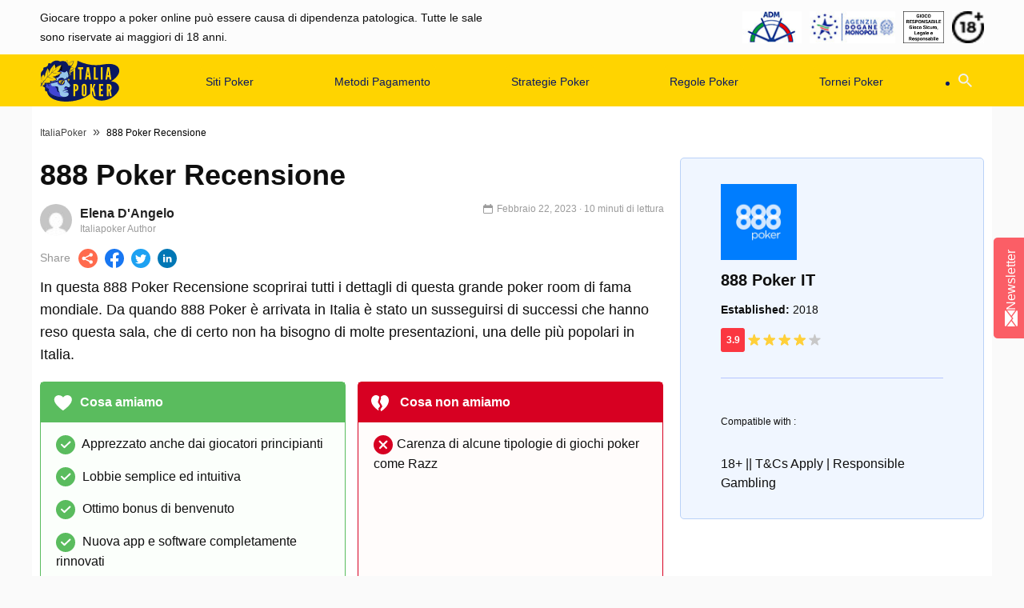

--- FILE ---
content_type: text/html; charset=UTF-8
request_url: https://www.italiapoker.it/pacific-poker
body_size: 43163
content:
<!DOCTYPE HTML>

<html lang="it-IT">

<head>
    <meta name="viewport" content="width=device-width, initial-scale=1.0">
    <meta http-equiv="Content-Type" content="text/html; charset=UTF-8" />
    <meta name="theme-color" content="#000">
    <link rel="profile" href="https://gmpg.org/xfn/11" />
        

    <link rel="dns-prefetch" href="https://ajax.googleapis.com">
    <link rel="dns-prefetch" href="https://www.google-analytics.com">

    
<style data-ponyfill>
    :root {
        --mainMenuBackgroundColour: #ffd400;
        --mainMenuMobileLinkBackgroundColour: #ffd400;
        --subMenuBackgroundColour: #ffd400;
        --headerColour: #0f0f0f;
        --footerBackgroundColour: #0a1961;
        --primaryFontColour: #0f0f0f;
        --featuredVideosBackgroundColour: #0f0f0f;
        --featuredVideosTitleColour: #fff;
        --primaryButtonColour: #fb3741;
        --primaryButtonDisabledColour: #fb3741;
        --primaryButtonHoverColour: #c3040e;
        --secondaryButtonColour: #f0f0f0;
        --secondaryButtonDisabledColour: #f0f0f0;
        --secondaryButtonHoverColour: #c8c8c8;
        --textLinkColour: #fb3741;
        --textLinkColourHover: #c3040e;
        --primaryBackgroundColour: #fb3741;
        --primaryBackgroundColourLighter: rgba(251, 55, 65, 0.2);
        --primaryBackgroundColourLight: rgba(251, 55, 65, 0.05);
        --inactiveBulletsColour: #c8c8c8;
        --subMenuItemHoverBackgroundColour: #ffe460;
        --mainMenuBorderColour: #0a1961;
        --mobileMainMenuTextColour: #0a1961;
        --desktopMainMenuTextColour: #0a1961;
        --currentMenuParentBackgroundColour: #ffe460;
        --casinoFinderAccentButtonTextColour: #052ee9;
        --casinoFinderAccentButtonBackgroundColour: #f0f6ff;
        --ctaButtonText: #fff;
        --ctaButtonTextHover: #fff;
        --currentActiveMainMenuLink: #000000;
        --mainMenuSolidBgColour: ;
        --mainMenuSolidBgTextColour: ;
        --mainMenuSolidBGTextColourHover: ;
        --mainMenuSolidBgHover: ;
        --mainMenuOutlineColour: ;
        --mainMenuBorderColourHover: ;
        --mainMenuBorderTextColourHover: ;
        --mainMenuColouredLinkText: ;
        --mainMenuColouredLinkTextHover: ;
        --mainMenuColouredLinkBorderDesktop: ;
        --mainMenuColouredLinkBorderDesktophover: ;
        --feastCalendarBG: ;
        --feastCalendarText: ;
        --itemCalendarShadow: ;
        --feastCalendarCTAHoverbg: ;
        --feastCalendarCTAHoverText: ;
        --sidebarBGcolour: ;
        --blockButtonColour: ;
    }
</style>
    <title>
        888 Poker Recensione: scopri tutti i segreti di 888 poker Italia    </title>

    <meta name='robots' content='max-image-preview:large' />
<meta name="description" content="888 Poker Recensione ti aiuta a scoprire dettagli e segreti di 888 poker Italia. Qui troverai tutto su bonus, missioni di gioco e software. Scopri di più!"/>
<meta name="robots" content="max-snippet:-1, max-image-preview:large, max-video-preview:-1"/>
<link rel="canonical" href="https://www.italiapoker.it/pacific-poker" />
<meta property="og:locale" content="it_IT" />
<meta property="og:type" content="article" />
<meta property="og:title" content="888 Poker Recensione: scopri tutti i segreti di 888 poker Italia" />
<meta property="og:description" content="888 Poker Recensione ti aiuta a scoprire dettagli e segreti di 888 poker Italia. Qui troverai tutto su bonus, missioni di gioco e software. Scopri di più!" />
<meta property="og:url" content="https://www.italiapoker.it/pacific-poker" />
<meta property="og:site_name" content="Italia Poker" />
<meta property="og:image" content="https://www.italiapoker.it/wp-content/uploads/2021/03/pokerlistings_888poker_1902x568.jpg" />
<meta property="og:image:secure_url" content="https://www.italiapoker.it/wp-content/uploads/2021/03/pokerlistings_888poker_1902x568.jpg" />
<meta property="og:image:width" content="1902" />
<meta property="og:image:height" content="568" />
<meta name="twitter:card" content="summary_large_image" />
<meta name="twitter:description" content="888 Poker Recensione ti aiuta a scoprire dettagli e segreti di 888 poker Italia. Qui troverai tutto su bonus, missioni di gioco e software. Scopri di più!" />
<meta name="twitter:title" content="888 Poker Recensione: scopri tutti i segreti di 888 poker Italia" />
<meta name="twitter:image" content="https://www.italiapoker.it/wp-content/uploads/2021/03/pokerlistings_888poker_1902x568.jpg" />
<link rel='dns-prefetch' href='//www.italiapoker.it' />
<link rel='dns-prefetch' href='//www.google.com' />
<link rel='dns-prefetch' href='//ajax.googleapis.com' />
<link rel='dns-prefetch' href='//s.w.org' />
<link rel='stylesheet' id='popup-styles-css'  href='https://www.italiapoker.it/wp-content/plugins/popup-banner/assets/popup.css?ver=1.1' type='text/css' media='all' />
<link rel='stylesheet' id='wp-block-library-css'  href='https://www.italiapoker.it/wp-includes/css/dist/block-library/style.min.css?ver=5.9.9' type='text/css' media='all' />
<style id='global-styles-inline-css' type='text/css'>
body{--wp--preset--color--black: #000000;--wp--preset--color--cyan-bluish-gray: #abb8c3;--wp--preset--color--white: #ffffff;--wp--preset--color--pale-pink: #f78da7;--wp--preset--color--vivid-red: #cf2e2e;--wp--preset--color--luminous-vivid-orange: #ff6900;--wp--preset--color--luminous-vivid-amber: #fcb900;--wp--preset--color--light-green-cyan: #7bdcb5;--wp--preset--color--vivid-green-cyan: #00d084;--wp--preset--color--pale-cyan-blue: #8ed1fc;--wp--preset--color--vivid-cyan-blue: #0693e3;--wp--preset--color--vivid-purple: #9b51e0;--wp--preset--gradient--vivid-cyan-blue-to-vivid-purple: linear-gradient(135deg,rgba(6,147,227,1) 0%,rgb(155,81,224) 100%);--wp--preset--gradient--light-green-cyan-to-vivid-green-cyan: linear-gradient(135deg,rgb(122,220,180) 0%,rgb(0,208,130) 100%);--wp--preset--gradient--luminous-vivid-amber-to-luminous-vivid-orange: linear-gradient(135deg,rgba(252,185,0,1) 0%,rgba(255,105,0,1) 100%);--wp--preset--gradient--luminous-vivid-orange-to-vivid-red: linear-gradient(135deg,rgba(255,105,0,1) 0%,rgb(207,46,46) 100%);--wp--preset--gradient--very-light-gray-to-cyan-bluish-gray: linear-gradient(135deg,rgb(238,238,238) 0%,rgb(169,184,195) 100%);--wp--preset--gradient--cool-to-warm-spectrum: linear-gradient(135deg,rgb(74,234,220) 0%,rgb(151,120,209) 20%,rgb(207,42,186) 40%,rgb(238,44,130) 60%,rgb(251,105,98) 80%,rgb(254,248,76) 100%);--wp--preset--gradient--blush-light-purple: linear-gradient(135deg,rgb(255,206,236) 0%,rgb(152,150,240) 100%);--wp--preset--gradient--blush-bordeaux: linear-gradient(135deg,rgb(254,205,165) 0%,rgb(254,45,45) 50%,rgb(107,0,62) 100%);--wp--preset--gradient--luminous-dusk: linear-gradient(135deg,rgb(255,203,112) 0%,rgb(199,81,192) 50%,rgb(65,88,208) 100%);--wp--preset--gradient--pale-ocean: linear-gradient(135deg,rgb(255,245,203) 0%,rgb(182,227,212) 50%,rgb(51,167,181) 100%);--wp--preset--gradient--electric-grass: linear-gradient(135deg,rgb(202,248,128) 0%,rgb(113,206,126) 100%);--wp--preset--gradient--midnight: linear-gradient(135deg,rgb(2,3,129) 0%,rgb(40,116,252) 100%);--wp--preset--duotone--dark-grayscale: url('#wp-duotone-dark-grayscale');--wp--preset--duotone--grayscale: url('#wp-duotone-grayscale');--wp--preset--duotone--purple-yellow: url('#wp-duotone-purple-yellow');--wp--preset--duotone--blue-red: url('#wp-duotone-blue-red');--wp--preset--duotone--midnight: url('#wp-duotone-midnight');--wp--preset--duotone--magenta-yellow: url('#wp-duotone-magenta-yellow');--wp--preset--duotone--purple-green: url('#wp-duotone-purple-green');--wp--preset--duotone--blue-orange: url('#wp-duotone-blue-orange');--wp--preset--font-size--small: 13px;--wp--preset--font-size--medium: 20px;--wp--preset--font-size--large: 36px;--wp--preset--font-size--x-large: 42px;}.has-black-color{color: var(--wp--preset--color--black) !important;}.has-cyan-bluish-gray-color{color: var(--wp--preset--color--cyan-bluish-gray) !important;}.has-white-color{color: var(--wp--preset--color--white) !important;}.has-pale-pink-color{color: var(--wp--preset--color--pale-pink) !important;}.has-vivid-red-color{color: var(--wp--preset--color--vivid-red) !important;}.has-luminous-vivid-orange-color{color: var(--wp--preset--color--luminous-vivid-orange) !important;}.has-luminous-vivid-amber-color{color: var(--wp--preset--color--luminous-vivid-amber) !important;}.has-light-green-cyan-color{color: var(--wp--preset--color--light-green-cyan) !important;}.has-vivid-green-cyan-color{color: var(--wp--preset--color--vivid-green-cyan) !important;}.has-pale-cyan-blue-color{color: var(--wp--preset--color--pale-cyan-blue) !important;}.has-vivid-cyan-blue-color{color: var(--wp--preset--color--vivid-cyan-blue) !important;}.has-vivid-purple-color{color: var(--wp--preset--color--vivid-purple) !important;}.has-black-background-color{background-color: var(--wp--preset--color--black) !important;}.has-cyan-bluish-gray-background-color{background-color: var(--wp--preset--color--cyan-bluish-gray) !important;}.has-white-background-color{background-color: var(--wp--preset--color--white) !important;}.has-pale-pink-background-color{background-color: var(--wp--preset--color--pale-pink) !important;}.has-vivid-red-background-color{background-color: var(--wp--preset--color--vivid-red) !important;}.has-luminous-vivid-orange-background-color{background-color: var(--wp--preset--color--luminous-vivid-orange) !important;}.has-luminous-vivid-amber-background-color{background-color: var(--wp--preset--color--luminous-vivid-amber) !important;}.has-light-green-cyan-background-color{background-color: var(--wp--preset--color--light-green-cyan) !important;}.has-vivid-green-cyan-background-color{background-color: var(--wp--preset--color--vivid-green-cyan) !important;}.has-pale-cyan-blue-background-color{background-color: var(--wp--preset--color--pale-cyan-blue) !important;}.has-vivid-cyan-blue-background-color{background-color: var(--wp--preset--color--vivid-cyan-blue) !important;}.has-vivid-purple-background-color{background-color: var(--wp--preset--color--vivid-purple) !important;}.has-black-border-color{border-color: var(--wp--preset--color--black) !important;}.has-cyan-bluish-gray-border-color{border-color: var(--wp--preset--color--cyan-bluish-gray) !important;}.has-white-border-color{border-color: var(--wp--preset--color--white) !important;}.has-pale-pink-border-color{border-color: var(--wp--preset--color--pale-pink) !important;}.has-vivid-red-border-color{border-color: var(--wp--preset--color--vivid-red) !important;}.has-luminous-vivid-orange-border-color{border-color: var(--wp--preset--color--luminous-vivid-orange) !important;}.has-luminous-vivid-amber-border-color{border-color: var(--wp--preset--color--luminous-vivid-amber) !important;}.has-light-green-cyan-border-color{border-color: var(--wp--preset--color--light-green-cyan) !important;}.has-vivid-green-cyan-border-color{border-color: var(--wp--preset--color--vivid-green-cyan) !important;}.has-pale-cyan-blue-border-color{border-color: var(--wp--preset--color--pale-cyan-blue) !important;}.has-vivid-cyan-blue-border-color{border-color: var(--wp--preset--color--vivid-cyan-blue) !important;}.has-vivid-purple-border-color{border-color: var(--wp--preset--color--vivid-purple) !important;}.has-vivid-cyan-blue-to-vivid-purple-gradient-background{background: var(--wp--preset--gradient--vivid-cyan-blue-to-vivid-purple) !important;}.has-light-green-cyan-to-vivid-green-cyan-gradient-background{background: var(--wp--preset--gradient--light-green-cyan-to-vivid-green-cyan) !important;}.has-luminous-vivid-amber-to-luminous-vivid-orange-gradient-background{background: var(--wp--preset--gradient--luminous-vivid-amber-to-luminous-vivid-orange) !important;}.has-luminous-vivid-orange-to-vivid-red-gradient-background{background: var(--wp--preset--gradient--luminous-vivid-orange-to-vivid-red) !important;}.has-very-light-gray-to-cyan-bluish-gray-gradient-background{background: var(--wp--preset--gradient--very-light-gray-to-cyan-bluish-gray) !important;}.has-cool-to-warm-spectrum-gradient-background{background: var(--wp--preset--gradient--cool-to-warm-spectrum) !important;}.has-blush-light-purple-gradient-background{background: var(--wp--preset--gradient--blush-light-purple) !important;}.has-blush-bordeaux-gradient-background{background: var(--wp--preset--gradient--blush-bordeaux) !important;}.has-luminous-dusk-gradient-background{background: var(--wp--preset--gradient--luminous-dusk) !important;}.has-pale-ocean-gradient-background{background: var(--wp--preset--gradient--pale-ocean) !important;}.has-electric-grass-gradient-background{background: var(--wp--preset--gradient--electric-grass) !important;}.has-midnight-gradient-background{background: var(--wp--preset--gradient--midnight) !important;}.has-small-font-size{font-size: var(--wp--preset--font-size--small) !important;}.has-medium-font-size{font-size: var(--wp--preset--font-size--medium) !important;}.has-large-font-size{font-size: var(--wp--preset--font-size--large) !important;}.has-x-large-font-size{font-size: var(--wp--preset--font-size--x-large) !important;}
</style>
<link rel='stylesheet' id='CardsCSS-css'  href='https://www.italiapoker.it/wp-content/plugins/Cards/assets/cards.css?ver=5.9.9' type='text/css' media='all' />
<link rel='stylesheet' id='contact-form-7-css'  href='https://www.italiapoker.it/wp-content/plugins/contact-form-7/includes/css/styles.css?ver=5.4.2' type='text/css' media='all' />
<link rel='stylesheet' id='header-css'  href='https://www.italiapoker.it/wp-content/themes/pokerlistings/dist/header/header.min.css?ver=1710158126' type='text/css' media='all' />
<link rel='stylesheet' id='main-style-css'  href='https://www.italiapoker.it/wp-content/themes/pokerlistings/dist/bundle/bundle.min.css?ver=1714390566' type='text/css' media='all' />
<link rel='stylesheet' id='page_utils_css-css'  href='https://www.italiapoker.it/wp-content/plugins/page-utils/assets/css/page_utils.css?ver=1769012182' type='text/css' media='all' />
<link rel='stylesheet' id='pu_lazyloadxt_fadein_css-css'  href='https://www.italiapoker.it/wp-content/plugins/page-utils/assets/css/jquery.lazyloadxt.fadein.css?ver=0.1.0.3.7' type='text/css' media='all' />
<script type='text/javascript' src='https://ajax.googleapis.com/ajax/libs/jquery/3.5.1/jquery.min.js' id='jquery-js'></script>
<script type='text/javascript' id='jquery-js-after'>
window.jQuery || document.write('<script src="/wp-includes/js/jquery/jquery.min.js"><\/script>')
</script>
<link rel="https://api.w.org/" href="https://www.italiapoker.it/wp-json/" /><link rel="alternate" type="application/json" href="https://www.italiapoker.it/wp-json/wp/v2/poker-sites/1707" /><link rel="EditURI" type="application/rsd+xml" title="RSD" href="https://www.italiapoker.it/xmlrpc.php?rsd" />
<link rel="wlwmanifest" type="application/wlwmanifest+xml" href="https://www.italiapoker.it/wp-includes/wlwmanifest.xml" /> 
<meta name="generator" content="WordPress 5.9.9" />
<link rel='shortlink' href='https://www.italiapoker.it/?p=1707' />
<link rel="alternate" type="application/json+oembed" href="https://www.italiapoker.it/wp-json/oembed/1.0/embed?url=https%3A%2F%2Fwww.italiapoker.it%2Fpacific-poker" />
<link rel="alternate" type="text/xml+oembed" href="https://www.italiapoker.it/wp-json/oembed/1.0/embed?url=https%3A%2F%2Fwww.italiapoker.it%2Fpacific-poker&#038;format=xml" />
		<style type="text/css">
						.shortcode-star-rating{padding:0 0.5em;}.dashicons{font-size:20px;width:auto;height:auto;line-height:normal;text-decoration:inherit;vertical-align:middle;}.shortcode-star-rating [class^="dashicons dashicons-star-"]:before{color:#FCAE00;}.ssr-int{margin-left:0.2em;font-size:13px;vertical-align:middle;color:#333;}		</style>
				<!-- Global site tag (gtag.js) - Google Analytics -->
		<script async src="https://www.googletagmanager.com/gtag/js?id=UA-98706494-2"></script>
		<script>
		  	window.dataLayer = window.dataLayer || [];
		  	function gtag(){dataLayer.push(arguments);}
		  	gtag('js', new Date());

		  	gtag('config', 'UA-98706494-2');
		</script>
		<!-- End Google Analytics -->
		<link rel="icon" href="https://www.italiapoker.it/wp-content/uploads/2021/03/ip_fav.ico" sizes="32x32" />
<link rel="icon" href="https://www.italiapoker.it/wp-content/uploads/2021/03/ip_fav.ico" sizes="192x192" />
<link rel="apple-touch-icon" href="https://www.italiapoker.it/wp-content/uploads/2021/03/ip_fav.ico" />
<meta name="msapplication-TileImage" content="https://www.italiapoker.it/wp-content/uploads/2021/03/ip_fav.ico" />
  <script>
    var ajaxurl = "https:\/\/www.italiapoker.it\/wp-admin\/admin-ajax.php";
  </script>

    <style data-ponyfill id="critical-css">
        html{scroll-behavior:smooth}body{font-family:-apple-system,BlinkMacSystemFont,"Segoe UI",Roboto,Oxygen-Sans,Ubuntu,Cantarell,"Helvetica Neue",sans-serif;font-size:16px;color:var(--primaryFontColour);background:#fafafa}@media(min-width: 1200px){.recommended-slick{max-height:486px}}.casino-finder__item{width:100%}.casino-finder__item-bottom{width:100%}@media(min-width: 767px){.casino-finder__item-bottom{min-width:240px;width:240px}}.casino-finder__item-top{width:100%}@media(min-width: 767px){.casino-finder__item-top{width:calc(100% - 240px);min-width:calc(100% - 240px)}}.video-row{height:330px;overflow:hidden}.video-item{display:inline-block;margin-right:15px;width:242px;height:300px}.container{width:100%;padding-right:10px;padding-left:10px;margin-right:auto;margin-left:auto}@media(min-width: 576px){.container{max-width:540px}}@media(min-width: 768px){.container{max-width:720px}}@media(min-width: 992px){.container{max-width:960px}}@media(min-width: 1200px){.container{max-width:1200px}}.col-xl,.col-xl-auto,.col-xl-12,.col-xl-11,.col-xl-10,.col-xl-9,.col-xl-8,.col-xl-7,.col-xl-6,.col-xl-5,.col-xl-4,.col-xl-3,.col-xl-2,.col-xl-1,.col-lg,.col-lg-auto,.col-lg-12,.col-lg-11,.col-lg-10,.col-lg-9,.col-lg-8,.col-lg-7,.col-lg-6,.col-lg-5,.col-lg-4,.col-lg-3,.col-lg-2,.col-lg-1,.col-md,.col-md-auto,.col-md-12,.col-md-11,.col-md-10,.col-md-9,.col-md-8,.col-md-7,.col-md-6,.col-md-5,.col-md-4,.col-md-3,.col-md-2,.col-md-1,.col-sm,.col-sm-auto,.col-sm-12,.col-sm-11,.col-sm-10,.col-sm-9,.col-sm-8,.col-sm-7,.col-sm-6,.col-sm-5,.col-sm-4,.col-sm-3,.col-sm-2,.col-sm-1,.col,.col-auto,.col-12,.col-11,.col-10,.col-9,.col-8,.col-7,.col-6,.col-5,.col-4,.col-3,.col-2,.col-1{position:relative;width:100%;padding-right:10px;padding-left:10px}.col-12{-webkit-box-flex:0;-ms-flex:0 0 100%;flex:0 0 100%;max-width:100%}.col-11{-webkit-box-flex:0;-ms-flex:0 0 91.66667%;flex:0 0 91.66667%;max-width:91.66667%}.col-10{-webkit-box-flex:0;-ms-flex:0 0 83.33333%;flex:0 0 83.33333%;max-width:83.33333%}.col-9{-webkit-box-flex:0;-ms-flex:0 0 75%;flex:0 0 75%;max-width:75%}.col-8{-webkit-box-flex:0;-ms-flex:0 0 66.66667%;flex:0 0 66.66667%;max-width:66.66667%}.col-7{-webkit-box-flex:0;-ms-flex:0 0 58.33333%;flex:0 0 58.33333%;max-width:58.33333%}.col-6{-webkit-box-flex:0;-ms-flex:0 0 50%;flex:0 0 50%;max-width:50%}.col-5{-webkit-box-flex:0;-ms-flex:0 0 41.66667%;flex:0 0 41.66667%;max-width:41.66667%}.col-4{-webkit-box-flex:0;-ms-flex:0 0 33.33333%;flex:0 0 33.33333%;max-width:33.33333%}.col-3{-webkit-box-flex:0;-ms-flex:0 0 25%;flex:0 0 25%;max-width:25%}.col-2{-webkit-box-flex:0;-ms-flex:0 0 16.66667%;flex:0 0 16.66667%;max-width:16.66667%}.col-1{-webkit-box-flex:0;-ms-flex:0 0 8.33333%;flex:0 0 8.33333%;max-width:8.33333%}@media(min-width: 576px){.col-sm-12{-webkit-box-flex:0;-ms-flex:0 0 100%;flex:0 0 100%;max-width:100%}.col-sm-8{-webkit-box-flex:0;-ms-flex:0 0 66.66667%;flex:0 0 66.66667%;max-width:66.66667%}.col-sm-6{-webkit-box-flex:0;-ms-flex:0 0 50%;flex:0 0 50%;max-width:50%}.col-sm-2{-webkit-box-flex:0;-ms-flex:0 0 16.66667%;flex:0 0 16.66667%;max-width:16.66667%}}@media(min-width: 768px){.col-md-3{-webkit-box-flex:0;-ms-flex:0 0 25%;flex:0 0 25%;max-width:25%}.col-md-4{-webkit-box-flex:0;-ms-flex:0 0 33.33333%;flex:0 0 33.33333%;max-width:33.33333%}.col-md-6{-webkit-box-flex:0;-ms-flex:0 0 50%;flex:0 0 50%;max-width:50%}.col-md-7{-webkit-box-flex:0;-ms-flex:0 0 58.33333%;flex:0 0 58.33333%;max-width:58.33333%}.col-md-8{-webkit-box-flex:0;-ms-flex:0 0 66.6666666667%;flex:0 0 66.6666666667%;max-width:66.6666666667%}.col-md-9{-webkit-box-flex:0;-ms-flex:0 0 75%;flex:0 0 75%;max-width:75%}.col-md-12{-webkit-box-flex:0;-ms-flex:0 0 100%;flex:0 0 100%;max-width:100%}}@media(min-width: 992px){.col-lg-3{-webkit-box-flex:0;-ms-flex:0 0 25%;flex:0 0 25%;max-width:25%}.col-lg-4{-webkit-box-flex:0;-ms-flex:0 0 33.33333%;flex:0 0 33.33333%;max-width:33.33333%}.col-lg-5{-webkit-box-flex:0;-ms-flex:0 0 41.66667%;flex:0 0 41.66667%;max-width:41.66667%}.col-lg-6{-webkit-box-flex:0;-ms-flex:0 0 50%;flex:0 0 50%;max-width:50%}.col-lg-7{-webkit-box-flex:0;-ms-flex:0 0 58.33333%;flex:0 0 58.33333%;max-width:58.33333%}.col-lg-8{-webkit-box-flex:0;-ms-flex:0 0 66.66667%;flex:0 0 66.66667%;max-width:66.66667%}.col-lg-9{-webkit-box-flex:0;-ms-flex:0 0 75%;flex:0 0 75%;max-width:75%}.col-lg-10{-webkit-box-flex:0;-ms-flex:0 0 83.33333%;flex:0 0 83.33333%;max-width:83.33333%}.col-lg-11{-webkit-box-flex:0;-ms-flex:0 0 91.66667%;flex:0 0 91.66667%;max-width:91.66667%}.col-lg-12{-webkit-box-flex:0;-ms-flex:0 0 100%;flex:0 0 100%;max-width:100%}}@media(min-width: 1200px){.col-xl-8{-webkit-box-flex:0;-ms-flex:0 0 66.66667%;flex:0 0 66.66667%;max-width:66.66667%}.col-xl-4{-webkit-box-flex:0;-ms-flex:0 0 33.33333%;flex:0 0 33.33333%;max-width:33.33333%}.col-xl-3{-webkit-box-flex:0;-ms-flex:0 0 25%;flex:0 0 25%;max-width:25%}}.col{-ms-flex-preferred-size:0;flex-basis:0;-webkit-box-flex:1;-ms-flex-positive:1;flex-grow:1;max-width:100%}.col-auto{-webkit-box-flex:0;-ms-flex:0 0 auto;flex:0 0 auto;width:auto;max-width:100%}*{text-rendering:optimizeLegibility;-webkit-font-smoothing:antialiased;-moz-osx-font-smoothing:grayscale}h1{font-family:-apple-system,BlinkMacSystemFont,"Segoe UI",Roboto,Oxygen-Sans,Ubuntu,Cantarell,"Helvetica Neue",sans-serif;font-weight:900;font-size:30px;line-height:1.2;color:var(--headerColour)}.justify-content-center h2{margin:0 auto 40px auto}@media(max-width: 767px){.justify-content-center h2{margin:0 auto 20px}}h2,.h2{color:var(--headerColour);font-size:26px;line-height:1.2}@media(min-width: 768px){h2,.h2{font-size:28px}}@media(max-width: 767px){h2,.h2{font-size:20px;line-height:22px}}h3,.h3{color:var(--headerColour);font-size:24px;line-height:1.2}@media(max-width: 767px){h3,.h3{font-size:18px;line-height:20px;margin:10px auto 10px auto}}h4,.h4{color:var(--headerColour);font-size:22px;line-height:1.2}@media(max-width: 767px){h4,.h4{font-size:16px;line-height:18px;margin:10px auto 10px auto}}h5,.h5{color:var(--headerColour);font-size:20px;font-weight:500;line-height:1.15}@media(min-width: 768px){h5,.h5{font-size:18px}}h6,.h6{font-size:16px;font-weight:600;font-family:-apple-system,BlinkMacSystemFont,"Segoe UI",Roboto,Oxygen-Sans,Ubuntu,Cantarell,"Helvetica Neue",sans-serif;color:var(--headerColour);text-transform:uppercase}@media(min-width: 768px){h6,.h6{font-size:18px}}.container .header1,.container .header6{font-family:-apple-system,BlinkMacSystemFont,"Segoe UI",Roboto,Oxygen-Sans,Ubuntu,Cantarell,"Helvetica Neue",sans-serif}.anchors--blue a{color:var(--textLinkColour);font-weight:600}.headline-bar{position:relative}.headline-bar::before{content:"";position:absolute}.headline-bar--left{padding:14px 30px 14px 20px}.headline-bar--left::before{height:100%;width:10px;left:0;top:0}.headline-bar--top{padding:20px 30px 14px 0px}.headline-bar--top::before{height:5px;width:80px;left:0;top:0}.headline-bar--white::before{background-color:#fff}.headline-bar--black::before{background-color:#0f0f0f}.headline-bar--emperor::before{background-color:#535353}.headline-bar--scorpion::before{background-color:#5b5b5b}.headline-bar--gallery::before{background-color:#f0f0f0}.headline-bar--alabaster::before{background-color:#f7f7f7}.headline-bar--blue::before{background-color:#052ee9}.headline-bar--pigeon-post::before{background-color:#bfc7df}.headline-bar--hawkes-blue::before{background-color:#d8e2fd}.headline-bar--alice-blue::before{background-color:#e6eafd}.headline-bar--zircon::before{background-color:#f0f6ff}.headline-bar--link-water::before{background-color:#e1e6f8}.headline-bar--iron::before{background-color:#d8dbdd}.headline-bar--atlantis::before{background-color:#79b929}.headline-bar--purple-heart::before{background-color:#8b29b9}.headline-bar--tall-poppy::before{background-color:#b92937}.headline-bar--supernova::before{background-color:#fccc04}.headline-bar--red-ribbon::before{background-color:#e90530}.headline-bar--lima::before{background-color:#78be21}.headline-bar--eucalyptus::before{background-color:#278660}.headline-bar--eucalyptus2::before{background-color:#279367}.headline-bar--dark-cerulean::before{background-color:#164273}.headline-bar--white-smoke::before{background-color:#f8f8f8}.headline-bar--tangerine-yellow::before{background-color:#ffcd00}.headline-bar--qotd-bg::before{background-color:#e0ecff}.headline-bar--qotd-gold::before{background-color:#c48f00}.headline-bar--qotd-burgundy::before{background-color:#a81a42}.headline-bar--qotd-lima::before{background-color:#78be21}.headline-bar--qotd-purple::before{background-color:#8612fb}.headline-bar--qotd-blue::before{background-color:#052ee9}.headline-bar--smalt-blue::before{background-color:#102a8f}.text-bar{position:relative}.text-bar--left{padding-left:15px;border-left:4px solid var(--textLinkColour)}.text--s{font-size:14px}.text--m{font-size:16px}@media(min-width: 768px){.text--m{font-size:18px}}.text--l{font-size:20px}@media(min-width: 768px){.text--l{font-size:24px}}.text--xl{font-size:26px}@media(min-width: 768px){.text--xl{font-size:30px;line-height:35px}}.text--xxl{font-size:30px}@media(min-width: 768px){.text--xxl{font-size:48px;line-height:56px}}.text-weight--light{font-weight:300 !important}.text-weight--normal{font-weight:400 !important}.text-weight--semi{font-weight:500}.text-weight--bold{font-weight:600}.text-weight--boldest{font-weight:900}.text-weight--reset{font-weight:normal;font-weight:initial}p{font-family:-apple-system,BlinkMacSystemFont,"Segoe UI",Roboto,Oxygen-Sans,Ubuntu,Cantarell,"Helvetica Neue",sans-serif;font-weight:300}a:hover{text-decoration:none;cursor:pointer}.list-basic{list-style:none;padding-left:0}@media(min-width: 768px){.list-basic{padding-left:15px}}.list-basic li{font-weight:600}.list-basic li::before{content:"•";color:var(--textLinkColour);display:inline-block;width:10px;margin-left:-1em}.icon-list{padding:0;list-style:none}.icon-list__item{padding-left:30px;position:relative;font-size:14px}.icon-list__item:before{content:"";position:absolute;left:0;top:50%;-webkit-transform:translateY(-50%);transform:translateY(-50%)}.icon-list__item--tick:before{background-image:url("data:image/svg+xml,%3Csvg xmlns='http://www.w3.org/2000/svg' viewBox='0 0 220.26 163.7'%3E%3Cdefs%3E%3Cstyle%3E.cls-1%7Bfill:none;stroke:%2379b929;stroke-miterlimit:10;stroke-width:25px;%7D%3C/style%3E%3C/defs%3E%3Ctitle%3Etick%3C/title%3E%3Cg id='Layer_2' data-name='Layer 2'%3E%3Cg id='Layer_1-2' data-name='Layer 1'%3E%3Cpolyline class='cls-1' points='211.43 8.84 74.25 146.02 8.84 80.61'/%3E%3C/g%3E%3C/g%3E%3C/svg%3E");width:21px;height:15px}.icon-list__item--cross:before{background-image:url("data:image/svg+xml,%3Csvg xmlns='http://www.w3.org/2000/svg' viewBox='0 0 154.86 154.86'%3E%3Cdefs%3E%3Cstyle%3E.cls-1%7Bfill:none;stroke:%23b82e3f;stroke-miterlimit:10;stroke-width:25px;%7D%3C/style%3E%3C/defs%3E%3Ctitle%3Ecross%3C/title%3E%3Cg id='Layer_2' data-name='Layer 2'%3E%3Cg id='Warstwa_1' data-name='Warstwa 1'%3E%3Cline class='cls-1' x1='146.02' y1='8.84' x2='8.84' y2='146.02'/%3E%3Cline class='cls-1' x1='146.02' y1='146.02' x2='8.84' y2='8.84'/%3E%3C/g%3E%3C/g%3E%3C/svg%3E");width:21px;height:15px;width:15px}.float-list{list-style:none;display:-webkit-box;display:-ms-flexbox;display:flex;-ms-flex-wrap:wrap;flex-wrap:wrap;padding:0;-webkit-box-pack:center;-ms-flex-pack:center;justify-content:center}.float-list li:after{content:"|";margin:0 5px}.float-list li a{color:#0f0f0f}span.icon{margin-right:10px}.icon--category::before{background-image:url("data:image/svg+xml,%3Csvg xmlns='http://www.w3.org/2000/svg' viewBox='0 0 48 38'%3E%3Cdefs%3E%3Cstyle%3E.cls-1%7Bfill:%23333;%7D%3C/style%3E%3C/defs%3E%3Ctitle%3Ecategory%3C/title%3E%3Cg id='Layer_2' data-name='Layer 2'%3E%3Cg id='Layer_1-2' data-name='Layer 1'%3E%3Crect class='cls-1' width='48' height='7'/%3E%3Crect class='cls-1' y='15.5' width='34' height='7'/%3E%3Crect class='cls-1' y='31' width='24' height='7'/%3E%3C/g%3E%3C/g%3E%3C/svg%3E");background-size:cover;background-position:center center;display:inline-block;width:14px;height:12px;content:"";-webkit-transition:.25s ease-in-out;transition:.25s ease-in-out}.icon--calendar::before{background-image:url("data:image/svg+xml,%3Csvg xmlns='http://www.w3.org/2000/svg' xmlns:xlink='http://www.w3.org/1999/xlink' viewBox='0 0 36 40'%3E%3Cdefs%3E%3Cstyle%3E.cls-1%7Bfill:none;%7D.cls-2%7Bclip-path:url(%23clip-path);%7D.cls-3%7Bfill:%23333;%7D%3C/style%3E%3CclipPath id='clip-path'%3E%3Crect class='cls-1' width='36' height='40'/%3E%3C/clipPath%3E%3C/defs%3E%3Ctitle%3Ecalendar%3C/title%3E%3Cg id='Layer_2' data-name='Layer 2'%3E%3Cg id='Layer_1-2' data-name='Layer 1'%3E%3Cg class='cls-2'%3E%3Cpath class='cls-3' d='M31.31,40H4.69A4.7,4.7,0,0,1,0,35.31V8.69A4.7,4.7,0,0,1,4.69,4H31.31A4.7,4.7,0,0,1,36,8.69V35.31A4.7,4.7,0,0,1,31.31,40M4.69,6A2.7,2.7,0,0,0,2,8.69V35.31A2.7,2.7,0,0,0,4.69,38H31.31A2.7,2.7,0,0,0,34,35.31V8.69A2.7,2.7,0,0,0,31.31,6Z'/%3E%3Cpath class='cls-3' d='M35,11H1V8.69A3.69,3.69,0,0,1,4.69,5H31.31A3.69,3.69,0,0,1,35,8.69Z'/%3E%3Cpath class='cls-3' d='M26,7a3.5,3.5,0,1,1,3.5-3.5A3.5,3.5,0,0,1,26,7m0-5a1.5,1.5,0,1,0,1.5,1.5A1.5,1.5,0,0,0,26,2'/%3E%3Cpath class='cls-3' d='M10,7a3.5,3.5,0,1,1,3.5-3.5A3.5,3.5,0,0,1,10,7m0-5a1.5,1.5,0,1,0,1.5,1.5A1.5,1.5,0,0,0,10,2'/%3E%3Crect class='cls-3' x='4' y='14' width='8' height='8'/%3E%3Crect class='cls-3' x='14' y='14' width='8' height='8'/%3E%3Crect class='cls-3' x='24' y='14' width='8' height='8'/%3E%3Crect class='cls-3' x='4' y='25' width='8' height='8'/%3E%3Crect class='cls-3' x='14' y='25' width='8' height='8'/%3E%3Crect class='cls-3' x='24' y='25' width='8' height='8'/%3E%3C/g%3E%3C/g%3E%3C/g%3E%3C/svg%3E");background-size:cover;background-position:center center;display:inline-block;width:11px;height:12px;content:"";-webkit-transition:.25s ease-in-out;transition:.25s ease-in-out}.icon--spades::before{background-image:url("data:image/svg+xml,%3Csvg xmlns='http://www.w3.org/2000/svg' xmlns:xlink='http://www.w3.org/1999/xlink' width='19px' height='21px'%3E%3Cpath fill-rule='evenodd' fill='rgb(4, 46, 233)' d='M13.436,4.582 C11.433,3.122 9.716,1.071 9.511,0.237 C9.268,1.087 7.725,3.083 5.560,4.541 C3.328,6.046 -0.027,7.453 -0.003,11.216 C0.044,17.827 6.559,19.339 9.226,14.128 C9.149,15.864 8.709,19.067 7.171,19.455 C7.034,19.489 6.892,19.683 7.031,19.774 C8.102,20.469 11.391,20.203 11.890,20.091 C12.496,19.957 12.169,19.646 12.127,19.624 C10.953,18.965 9.925,16.718 9.832,14.250 C12.457,19.100 18.956,17.821 19.001,11.255 C19.025,7.494 15.633,6.180 13.436,4.582 Z'/%3E%3C/svg%3E");background-size:cover;display:inline-block;width:12px;height:12px;content:""}.icon--star::before{background-image:url("data:image/svg+xml,%3Csvg xmlns='http://www.w3.org/2000/svg' xmlns:xlink='http://www.w3.org/1999/xlink' width='19px' height='18px'%3E%3Cpath fill-rule='evenodd' fill='rgb(255, 255, 255)' d='M9.500,0.000 L12.103,6.186 L18.999,6.876 L14.038,11.061 L15.371,18.000 L9.500,14.727 L3.629,18.000 L4.962,11.061 L0.001,6.876 L6.897,6.186 L9.500,0.000 '/%3E%3C/svg%3E");background-size:cover;display:inline-block;width:19px;height:19px;content:""}.icon--star-blue::before{background-image:url("data:image/svg+xml,%3Csvg xmlns='http://www.w3.org/2000/svg' width='19' height='18' viewBox='0 0 19 18'%3E%3Cmetadata%3E%3C%3Fxpacket begin='﻿' id='W5M0MpCehiHzreSzNTczkc9d'%3F%3E%3Cx:xmpmeta xmlns:x='adobe:ns:meta/' x:xmptk='Adobe XMP Core 5.6-c140 79.160451, 2017/05/06-01:08:21 '%3E%3Crdf:RDF xmlns:rdf='http://www.w3.org/1999/02/22-rdf-syntax-ns%23'%3E%3Crdf:Description rdf:about=''/%3E%3C/rdf:RDF%3E%3C/x:xmpmeta%3E%3C%3Fxpacket end='w'%3F%3E%3C/metadata%3E%3Cdefs%3E%3Cstyle%3E .cls-1 %7B fill: %23052ee9; fill-rule: evenodd; %7D %3C/style%3E%3C/defs%3E%3Cpath id='Kształt_1133_kopia' data-name='Kształt 1133 kopia' class='cls-1' d='M1680.5,1583l2.6,6.18,6.9,0.69-4.96,4.19,1.33,6.94-5.87-3.27-5.87,3.27,1.33-6.94-4.96-4.19,6.9-.69,2.6-6.18' transform='translate(-1671 -1583)'/%3E%3C/svg%3E%0A");background-size:cover;display:inline-block;width:19px;height:18px;content:""}.icon--search::before{background-image:url("data:image/svg+xml,%3Csvg class='search-block__icon-search' width='17' height='17' viewBox='0 0 17 17' fill='none' xmlns='http://www.w3.org/2000/svg'%3E%3Cpath d='M6.31429 0C7.98894 0 9.595 0.665253 10.7792 1.84941C11.9633 3.03357 12.6286 4.63963 12.6286 6.31429C12.6286 7.87829 12.0554 9.316 11.1131 10.4234L11.3754 10.6857H12.1429L17 15.5429L15.5429 17L10.6857 12.1429V11.3754L10.4234 11.1131C9.316 12.0554 7.87829 12.6286 6.31429 12.6286C4.63963 12.6286 3.03357 11.9633 1.84941 10.7792C0.665253 9.595 0 7.98894 0 6.31429C0 4.63963 0.665253 3.03357 1.84941 1.84941C3.03357 0.665253 4.63963 0 6.31429 0ZM6.31429 1.94286C3.88571 1.94286 1.94286 3.88571 1.94286 6.31429C1.94286 8.74286 3.88571 10.6857 6.31429 10.6857C8.74286 10.6857 10.6857 8.74286 10.6857 6.31429C10.6857 3.88571 8.74286 1.94286 6.31429 1.94286Z' fill='%23F0F0F0'%3E%3C/path%3E%3C/svg%3E");background-size:cover;display:inline-block;width:17px;height:17px;content:""}.icon--close::before{background-image:url("data:image/svg+xml,%3Csvg xmlns='http://www.w3.org/2000/svg' viewBox='0 0 12.73 12.73'%3E%3Cdefs%3E%3Cstyle%3E.cls-1%7Bfill:%23fff;%7D%3C/style%3E%3C/defs%3E%3Ctitle%3Eclose%3C/title%3E%3Cg id='Layer_2' data-name='Layer 2'%3E%3Cg id='Layer_1-2' data-name='Layer 1'%3E%3Crect class='cls-1' x='5.86' y='-2.14' width='1' height='17' transform='translate(-2.64 6.36) rotate(-45)'/%3E%3Crect class='cls-1' x='-2.14' y='5.86' width='17' height='1' transform='translate(-2.64 6.36) rotate(-45)'/%3E%3C/g%3E%3C/g%3E%3C/svg%3E");display:inline-block;width:17px;height:17px;content:""}.icon--score{background-color:var(--primaryButtonColour);border-radius:3px;font-family:-apple-system,BlinkMacSystemFont,"Segoe UI",Roboto,Oxygen-Sans,Ubuntu,Cantarell,"Helvetica Neue",sans-serif;font-style:normal;font-size:12px;font-weight:900;line-height:14px;display:-webkit-inline-box;display:-ms-inline-flexbox;display:inline-flex;-webkit-box-pack:center;-ms-flex-pack:center;justify-content:center;-webkit-box-align:center;-ms-flex-align:center;align-items:center;color:#fff;width:30px;height:30px}.icon--fire{position:relative}.icon--fire::before{position:absolute;content:"";background:url("../img/icon-fire.svg") no-repeat;width:15px;height:20px;left:25px;top:15px}@media(max-width: 1199.98px){.icon--fire::before{left:10px}}.icon--fire.gold::before{background:url("../img/icon-fire-gold.svg") no-repeat}.screen-reader-text{border:0;clip:rect(1px, 1px, 1px, 1px);-webkit-clip-path:inset(50%);clip-path:inset(50%);height:1px;margin:-1px;overflow:hidden;padding:0;position:absolute !important;width:1px;word-wrap:normal !important}.sitemap a{line-height:40px}.cta-banner{width:100%;height:70px;padding-top:10px;background:var(--primaryBackgroundColour);overflow:hidden;-webkit-transition:all .3s ease-in-out;transition:all .3s ease-in-out;position:fixed;top:0;left:0;z-index:100;opacity:0;-webkit-transform:translateY(-100%);transform:translateY(-100%);padding-bottom:calc(2 * env(safe-area-inset-bottom));top:unset;bottom:0;-webkit-transform:translateY(100%);transform:translateY(100%)}.cta-banner[data-open=true]{-webkit-transform:translateY(0);transform:translateY(0);opacity:1}.cta-banner__container{display:-webkit-box;display:-ms-flexbox;display:flex;-webkit-box-align:center;-ms-flex-align:center;align-items:center;-webkit-box-pack:justify;-ms-flex-pack:justify;justify-content:space-between}@media(max-width: 1199.98px){.cta-banner__container{max-width:100%;min-width:100%;width:100%;margin:0;padding:0 15px}}.cta-banner__content{display:inline-block;width:calc(100% - 215px);position:relative}@media(max-width: 991.98px){.cta-banner__content{width:calc(100% - 140px)}}.cta-banner__content .cta-banner__logo{width:42px;display:inline-block}.cta-banner__content .cta-banner__logo img{max-height:50px}.cta-banner__content .cta-banner__text{padding:0 10px;width:calc(100% - 42px);display:inline-block;position:absolute;top:50%;-webkit-transform:translateY(-50%);transform:translateY(-50%);z-index:9999}.cta-banner__content .cta-banner__text .header6{color:#fff}.cta-banner__content .cta-banner__text p,.cta-banner__content .cta-banner__text--large{color:#fff;margin-bottom:0}.cta-banner__content .cta-banner__text p{font-size:12px;font-weight:normal;display:inline-block}.cta-banner__content .cta-banner__text p.terms-extend{line-height:12px}@media(max-width: 575.98px){.cta-banner__content .cta-banner__text p:first-of-type{display:none}}.cta-banner__content .cta-banner__text p a{color:#fff;margin-left:0}@media(max-width: 575.98px){.cta-banner__content .cta-banner__text .see-more__text{display:none}}.cta-banner__content .cta-banner__text--large{font-size:18px;font-weight:600;text-transform:none}.cta-banner__content .cta-banner__text .header6{display:block;font-size:25px;line-height:25px;margin-bottom:0}@media(max-width: 767.98px){.cta-banner__content .cta-banner__text .header6{font-size:14px;line-height:16px}}.cta-banner__content .cta-banner__text .header6 a{color:#fff}.cta-banner__buttons{display:inline-block;width:218px}@media(max-width: 991.98px){.cta-banner__buttons{width:auto}}.cta-banner__buttons .cta-banner__btn{background-color:#fccc04;color:#0f0f0f}@media(min-width: 992px){.cta-banner__buttons .cta-banner__btn{min-width:160px}}.cta-banner__buttons .cta-banner__btn:hover{background-color:#dfb505;color:#0f0f0f}.cta-banner__buttons .cta-banner__close{margin-left:7px;background-color:#fff;color:var(--textLinkColour);border-radius:5px;font-size:18px;font-weight:bold}@media(min-width: 992px){.cta-banner__buttons .cta-banner__close{margin:0 15px}}.cta-banner__buttons .cta-banner__close:hover{cursor:pointer}.cta-banner__buttons .cta-banner__close::before{width:inherit;height:inherit;content:"X";background-image:none;padding:5px;text-align:center}.cta-banner__bonus_tc{width:100%;padding:10px 15px 0;font-size:12px;font-weight:400;color:#fff}.cta-banner__bonus_tc span,.cta-banner__bonus_tc a{color:#fff;display:inline-block}.cta-banner--terms,.cta-banner--terms-extend{height:90px}.cta-banner--terms .see-more__text,.cta-banner--terms-extend .see-more__text{color:#fff}@media(max-width: 767.98px){.cta-banner--terms{min-height:80px;height:auto}.cta-banner--terms .cta-banner__text p:nth-child(2n){position:absolute;width:100%;min-width:100vw;right:0;left:-42px;bottom:-35px;text-align:left}}@media(min-width: 1200px){.cta-banner{top:0;-webkit-transform:translateY(-100%);transform:translateY(-100%)}.cta-banner[data-open=true]{-webkit-transform:translateY(0);transform:translateY(0)}}body.js-header-no-scroll{overflow-y:hidden;height:100vh}@media(min-width: 767px){body.js-header-no-scroll{overflow-y:visible;height:auto}}.navbar{color:var(--mobileMainMenuTextColour);background-color:var(--mainMenuBackgroundColour);-webkit-transition:all .3s ease-in-out;transition:all .3s ease-in-out;position:static;top:0;left:0;z-index:9999}.navbar[data-fixed=true]{position:fixed;width:100%;top:0;left:0}.navbar__z-index{position:relative;z-index:9999;background-color:var(--mainMenuBackgroundColour)}.navbar__container{display:-webkit-box;display:-ms-flexbox;display:flex;-webkit-box-align:center;-ms-flex-align:center;align-items:center;-webkit-box-pack:justify;-ms-flex-pack:justify;justify-content:space-between;max-width:100%}.navbar__container.container{position:static}.navbar__container label{margin-bottom:0}.navbar__label{width:26px;height:18px;position:absolute;z-index:9;right:13px}.navbar__checkbox{display:none;width:26px;height:16px;margin:0;padding:0;border:0;position:absolute;z-index:1}.navbar__checkbox:checked~nav{left:0}.navbar__checkbox:checked~.navbar__icon span:nth-child(1),.navbar__checkbox:checked~.navbar__icon span:nth-child(6){-webkit-transform:rotate(45deg);transform:rotate(45deg)}.navbar__checkbox:checked~.navbar__icon span:nth-child(2),.navbar__checkbox:checked~.navbar__icon span:nth-child(5){-webkit-transform:rotate(-45deg);transform:rotate(-45deg)}.navbar__checkbox:checked~.navbar__icon span:nth-child(1){left:5px;top:6px}.navbar__checkbox:checked~.navbar__icon span:nth-child(2){left:calc(50% - 6px);top:6px}.navbar__checkbox:checked~.navbar__icon span:nth-child(3){left:-50%;opacity:0}.navbar__checkbox:checked~.navbar__icon span:nth-child(4){left:100%;opacity:0}.navbar__checkbox:checked~.navbar__icon span:nth-child(5){left:5px;top:8px}.navbar__checkbox:checked~.navbar__icon span:nth-child(6){left:calc(50% - 6px);top:8px}.navbar__logo{-webkit-box-sizing:content-box;box-sizing:content-box;display:-webkit-box;display:-ms-flexbox;display:flex;-webkit-box-align:start;-ms-flex-align:start;align-items:flex-start;-webkit-box-pack:start;-ms-flex-pack:start;justify-content:flex-start;max-width:135px;height:52px;overflow:hidden;width:135px}.navbar__logo a{display:-webkit-box;display:-ms-flexbox;display:flex;-webkit-box-orient:horizontal;-webkit-box-direction:normal;-ms-flex-direction:row;flex-direction:row;-webkit-box-pack:start;-ms-flex-pack:start;justify-content:flex-start;-webkit-box-align:start;-ms-flex-align:start;align-items:flex-start;width:100%;height:auto;margin:auto 0}.navbar__logo img,.navbar__logo svg{width:auto;height:auto;margin:auto 0;max-height:52px}.navbar__toggle{-webkit-box-align:center;-ms-flex-align:center;align-items:center;display:-webkit-box;display:-ms-flexbox;display:flex;-webkit-box-pack:end;-ms-flex-pack:end;justify-content:flex-end}.navbar__icon{width:26px;height:16px;position:relative;-webkit-transform:rotate(0deg);transform:rotate(0deg);-webkit-transition:.5s ease-in-out;transition:.5s ease-in-out;cursor:pointer}.navbar__icon span{display:block;width:50%;height:3px;background:#fff;opacity:1;-webkit-transition:.25s ease-in-out;transition:.25s ease-in-out;-webkit-transform:rotate(0deg);transform:rotate(0deg);position:absolute}.navbar__icon span:nth-child(even){left:50%;border-radius:0 9px 9px 0}.navbar__icon span:nth-child(odd){left:0;border-radius:9px 0 0 9px}.navbar__icon span:nth-child(1),.navbar__icon span:nth-child(2){top:0}.navbar__icon span:nth-child(3),.navbar__icon span:nth-child(4){top:6px}.navbar__icon span:nth-child(5),.navbar__icon span:nth-child(6){top:12px}.navbar__menu{position:absolute;top:100%;background-color:var(--mainMenuBackgroundColour);color:var(--mobileMainMenuTextColour);width:100%;height:calc(100vh - 52px);z-index:9999;left:-120%;-webkit-transition:left .5s;transition:left .5s;overflow-y:scroll}.navbar__menu-items{margin:0;padding-left:0;display:-webkit-box;display:-ms-flexbox;display:flex;-webkit-box-orient:vertical;-webkit-box-direction:normal;-ms-flex-direction:column;flex-direction:column;padding-bottom:62px}.navbar__menu-items .navbar__menu-item{margin-bottom:0;padding-left:0}.navbar__menu-items>.navbar__menu-item.borderOutline>.navbar__menu-link,.navbar__menu-items>.navbar__menu-item.solidBg>.navbar__menu-link{border:1px solid var(--mainMenuSolidBgColour);-ms-flex-preferred-size:75%;flex-basis:75%;width:75%;-ms-flex-item-align:center;align-self:center;margin:20px auto 0;-webkit-box-pack:center;-ms-flex-pack:center;justify-content:center}.navbar__menu-items>.navbar__menu-item.borderOutline>.navbar__menu-link:before,.navbar__menu-items>.navbar__menu-item.solidBg>.navbar__menu-link:before{display:none}.navbar__menu-items>.navbar__menu-item.solidBg a{background-color:var(--mainMenuSolidBgColour);color:var(--mainMenuSolidBgTextColour)}.navbar__menu-items>.navbar__menu-item.borderOutline .navbar__menu-link{color:var(--mainMenuOutlineColour)}.navbar__menu-items>.navbar__menu-item>label~a.navbar__menu-link{display:none}.navbar__menu-items>.navbar__menu-item.menu-item-has-children>.navbar__menu-link::before{background-image:url("data:image/svg+xml,%3Csvg class='main-menu__icon' width='18' height='18' viewBox='0 0 18 18' fill='none' xmlns='http://www.w3.org/2000/svg'%3E%3Cpath d='M5.56125 6.43872L9 9.87747L12.4388 6.43872L13.5 7.49997L9 12L4.5 7.49997L5.56125 6.43872Z' fill='white'%3E%3C/path%3E%3C/svg%3E");background-size:cover;background-position:50%;display:inline-block;width:11px;height:20px;content:"";position:absolute;right:22px;top:50%;-webkit-transform:translateY(-50%);transform:translateY(-50%)}.navbar__menu-item{list-style:none;padding:0;position:static;border-top:1px solid var(--mainMenuBorderColour);-webkit-box-ordinal-group:3;-ms-flex-order:2;order:2}.navbar__menu-item.solidBg,.navbar__menu-item.borderOutline{border-top:none}.navbar__menu-item.current-menu-item:not(.solidBg):not(.borderOutline)>.navbar__menu-link,.navbar__menu-item.current-menu-parent>.navbar__menu-link{background-color:var(--currentMenuParentBackgroundColour);color:var(--currentActiveMainMenuLink)}@media(min-width: 767px){.navbar__menu-item.current-menu-item:not(.solidBg):not(.borderOutline)>.navbar__menu-link,.navbar__menu-item.current-menu-parent>.navbar__menu-link{border-radius:5px}}.navbar__menu-item .sub-menu{display:none;background-color:var(--subMenuBackgroundColour);width:100%;-webkit-transition:.5s;transition:.5s;overflow-y:scroll;padding:0}.navbar__menu-item .sub-menu .navbar__menu-item{margin-bottom:0;background-color:var(--subMenuBackgroundColour)}.navbar__menu-item .sub-menu .navbar__menu-item>label{display:none}.navbar__menu-item .sub-menu .navbar__menu-item .navbar__menu-link{font-size:14px}.navbar__menu-item .sub-menu .navbar__menu-item .navbar__menu-link--parent{font-size:12px;text-transform:uppercase}.navbar__menu-item .navbar__menu-checkbox:checked~.sub-menu{display:block}.navbar__menu-item .navbar__menu-checkbox:checked~.sub-menu .navbar__menu-item{background-color:var(--subMenuBackgroundColour)}.navbar__menu-item .navbar__menu-checkbox:checked~a.navbar__menu-link{display:block;background-color:var(--mainMenuMobileLinkBackgroundColour);border-top:1px solid var(--mainMenuBorderColour)}.navbar__menu-item .navbar__menu-checkbox:checked~a.navbar__menu-link:before{content:"";background-image:none}.navbar__menu-item.colouredLink .navbar__menu-link{color:var(--mainMenuColouredLinkText)}.navbar__menu-link{font-size:14px;color:var(--mobileMainMenuTextColour);display:-webkit-box;display:-ms-flexbox;display:flex;-webkit-box-align:center;-ms-flex-align:center;align-items:center;position:relative;line-height:18px;padding:15px 20px;margin-bottom:0}.navbar__menu-link:focus,.navbar__menu-link:hover{color:var(--mobileMainMenuTextColour)}.navbar__search{background-color:var(--searchMobileBg);border-top:1px solid var(--mainMenuBorderColour);border-bottom:1px solid var(--mainMenuBorderColour);margin:0px;padding:25px 0;display:-webkit-box;display:-ms-flexbox;display:flex;-webkit-box-orient:vertical;-webkit-box-direction:normal;-ms-flex-direction:column;flex-direction:column;-webkit-box-pack:center;-ms-flex-pack:center;justify-content:center;position:relative;height:100%;z-index:9999}@media(min-width: 1024px){.navbar__search{padding:0 15px 0 0;background:none;border:none}}.navbar__search .icon--close{position:absolute;top:50%;-webkit-transform:translateY(-50%);transform:translateY(-50%);z-index:2;visibility:hidden;opacity:0;right:15px}.navbar__search .icon--close:hover{cursor:pointer}.navbar__search .icon--close::before{background-image:none;height:inherit;content:"X";font-weight:100;font-family:Arial,sans-serif;font-size:20px}.navbar__search button.icon--search{border:none;background:transparent;right:0;-webkit-transition:right 0s ease-in;transition:right 0s ease-in;position:relative;display:none}.navbar__search button.icon--search:before{margin-top:7px}@-webkit-keyframes fadeIn{0%{opacity:0}100%{opacity:1}}@keyframes fadeIn{0%{opacity:0}100%{opacity:1}}@media(max-width: 991.98px){.navbar__search button.icon--search{display:block;position:absolute;z-index:999;right:10px;opacity:1;top:10px;padding:0}}.navbar__search-checkbox:not(#navbar__search-close):checked~.navbar__search-input{opacity:1;padding:12px 20px 12px 60px}@media(min-width: 1024px){.navbar__search-checkbox:not(#navbar__search-close):checked~.navbar__search-input{width:350px}}.navbar__search-checkbox:not(#navbar__search-close):checked~.navbar__search-label{height:0}.navbar__search-checkbox:not(#navbar__search-close):checked~.icon--close{visibility:visible;opacity:1}.navbar__search-checkbox:not(#navbar__search-close):checked~button.icon--search{right:unset;left:20px;-webkit-transition:right .3s ease-out;transition:right .3s ease-out}@media(min-width: 1024px){.navbar__search-checkbox:not(#navbar__search-close):checked~button.icon--search{right:300px;z-index:500;position:absolute;left:inherit}}@media(min-width: 1024px){.navbar__search-checkbox:not(#navbar__search-close):checked~button.icon--search{-webkit-animation:fadeIn ease 2s;animation:fadeIn ease 2s;display:block;right:305px;z-index:500}}.navbar__search-checkbox:not(#navbar__search-close):checked~button.icon--search:before{background-size:contain;background-image:url("data:image/svg+xml,%3Csvg class='search-block__icon-search' width='17' height='17' viewBox='0 0 17 17' fill='none' xmlns='http://www.w3.org/2000/svg'%3E%3Cpath d='M6.31429 0C7.98894 0 9.595 0.665253 10.7792 1.84941C11.9633 3.03357 12.6286 4.63963 12.6286 6.31429C12.6286 7.87829 12.0554 9.316 11.1131 10.4234L11.3754 10.6857H12.1429L17 15.5429L15.5429 17L10.6857 12.1429V11.3754L10.4234 11.1131C9.316 12.0554 7.87829 12.6286 6.31429 12.6286C4.63963 12.6286 3.03357 11.9633 1.84941 10.7792C0.665253 9.595 0 7.98894 0 6.31429C0 4.63963 0.665253 3.03357 1.84941 1.84941C3.03357 0.665253 4.63963 0 6.31429 0ZM6.31429 1.94286C3.88571 1.94286 1.94286 3.88571 1.94286 6.31429C1.94286 8.74286 3.88571 10.6857 6.31429 10.6857C8.74286 10.6857 10.6857 8.74286 10.6857 6.31429C10.6857 3.88571 8.74286 1.94286 6.31429 1.94286Z' fill='%23444'%3E%3C/path%3E%3C/svg%3E")}.navbar__search-checkbox:not(#navbar__search-close):checked~label.icon--search{display:none;right:305px;z-index:500;-webkit-transition:right .3s ease-out;transition:right .3s ease-out}.navbar__search-checkbox:not(#navbar__search-close):checked~label.icon--search:before{background-size:contain;background-image:url("data:image/svg+xml,%3Csvg class='search-block__icon-search' width='17' height='17' viewBox='0 0 17 17' fill='none' xmlns='http://www.w3.org/2000/svg'%3E%3Cpath d='M6.31429 0C7.98894 0 9.595 0.665253 10.7792 1.84941C11.9633 3.03357 12.6286 4.63963 12.6286 6.31429C12.6286 7.87829 12.0554 9.316 11.1131 10.4234L11.3754 10.6857H12.1429L17 15.5429L15.5429 17L10.6857 12.1429V11.3754L10.4234 11.1131C9.316 12.0554 7.87829 12.6286 6.31429 12.6286C4.63963 12.6286 3.03357 11.9633 1.84941 10.7792C0.665253 9.595 0 7.98894 0 6.31429C0 4.63963 0.665253 3.03357 1.84941 1.84941C3.03357 0.665253 4.63963 0 6.31429 0ZM6.31429 1.94286C3.88571 1.94286 1.94286 3.88571 1.94286 6.31429C1.94286 8.74286 3.88571 10.6857 6.31429 10.6857C8.74286 10.6857 10.6857 8.74286 10.6857 6.31429C10.6857 3.88571 8.74286 1.94286 6.31429 1.94286Z' fill='%23444'%3E%3C/path%3E%3C/svg%3E")}.navbar__search span.icon--search{right:0;-webkit-transition:right 0s ease-in;transition:right 0s ease-in;position:relative;display:block}@media(max-width: 991.98px){.navbar__search span.icon--search{display:none}}.navbar__search span.icon--search:before{margin-top:7px}.navbar__search-input{font-size:14px;background:#f0f0f0;border-radius:5px;color:#444;width:0;right:0;opacity:0;padding:6px 0px 6px 0px;display:none;position:absolute;-webkit-transition:width .3s linear,opacity .3s linear,padding .25s linear,opacity .25s linear;transition:width .3s linear,opacity .3s linear,padding .25s linear,opacity .25s linear;border:0;top:50%;-webkit-transform:translateY(-50%);transform:translateY(-50%)}@media(min-width: 1024px){.navbar__search-input{display:block}}@media(max-width: 991.98px){.navbar__search-input{width:100%;border-radius:0;display:block;opacity:1;padding-left:20px;color:var(--mobileMainMenuTextColour);background:transparent}}.navbar__search-label{height:100%;position:absolute;width:100%;top:0;z-index:1;margin-bottom:0}.navbar__search-label:hover{cursor:pointer}@media(min-width: 1024px){.navbar__logo{max-width:155px;width:155px;padding:0 10px}.navbar__search .icon--close::before{color:#5b5b5b}.navbar__container{padding:0;-webkit-box-pack:justify;-ms-flex-pack:justify;justify-content:space-between;margin:0 auto;max-width:960px}.navbar__container .overlay{opacity:0}.navbar__container .overlay--show{z-index:1;display:block}.navbar__container--centered .navbar__menu-items{-webkit-box-pack:justify;-ms-flex-pack:justify;justify-content:space-between}.navbar__icon{display:none}.navbar__menu{display:-webkit-box;display:-ms-flexbox;display:flex;position:static;height:inherit;background-color:transparent;padding:0 10px;-webkit-box-align:center;-ms-flex-align:center;align-items:center;-webkit-box-pack:end;-ms-flex-pack:end;justify-content:flex-end;width:calc(100% - 200px);-webkit-box-ordinal-group:3;-ms-flex-order:2;order:2;overflow:inherit}.navbar__menu-items{display:-webkit-box;display:-ms-flexbox;display:flex;padding-left:0;width:100%;-webkit-box-pack:end;-ms-flex-pack:end;justify-content:flex-end;-webkit-box-orient:horizontal;-webkit-box-direction:normal;-ms-flex-direction:row;flex-direction:row;padding-bottom:0}.navbar__menu-items .navbar__form{-webkit-box-ordinal-group:3;-ms-flex-order:2;order:2}.navbar__menu-items .navbar__form::marker{display:none;color:var(--mainMenuBackgroundColour)}.navbar__menu-items>.navbar__menu-item{border-radius:5px;border:1px solid var(--mainMenuBackgroundColour);margin:14px 10px 0 0;-webkit-box-ordinal-group:2;-ms-flex-order:1;order:1;padding:0 0 12px}.navbar__menu-items>.navbar__menu-item.menu-item-has-children{border-radius:5px 5px 0 0;border-bottom:0}.navbar__menu-items>.navbar__menu-item.current-menu-item,.navbar__menu-items>.navbar__menu-item.current-menu-parent{height:62px;border-radius:5px}.navbar__menu-items>.navbar__menu-item.current-menu-item:hover,.navbar__menu-items>.navbar__menu-item.current-menu-parent:hover{border-radius:5px 5px 0 0}.navbar__menu-items>.navbar__menu-item.current-menu-item:hover .navbar__menu-link,.navbar__menu-items>.navbar__menu-item.current-menu-parent:hover .navbar__menu-link{background-color:transparent}.navbar__menu-items>.navbar__menu-item.solidBg>.navbar__menu-link,.navbar__menu-items>.navbar__menu-item.borderOutline>.navbar__menu-link{width:auto;-ms-flex-preferred-size:auto;flex-basis:auto;margin-top:0;border-radius:5px}.navbar__menu-items>.navbar__menu-item.solidBg>.navbar__menu-link:hover{background-color:var(--mainMenuSolidBgHover);color:var(--mainMenuSolidBGTextColourHover);border-color:var(--mainMenuSolidBgHover)}.navbar__menu-items>.navbar__menu-item.borderOutline>.navbar__menu-link:hover{border:1px solid var(--mainMenuBorderColourHover);color:var(--mainMenuBorderTextColourHover)}.navbar__menu-items>.navbar__menu-item.colouredLink>.navbar__menu-link{color:var(--mainMenuColouredLinkText);border-color:var(--mainMenuColouredLinkBorderDesktop);border-radius:5px}.navbar__menu-items>.navbar__menu-item.colouredLink .sub-menu .navbar__menu-item{border-color:var(--mainMenuColouredLinkBorderDesktophover)}.navbar__menu-items>.navbar__menu-item.colouredLink .sub-menu .navbar__menu-link{color:var(--mainMenuColouredLinkTextHover);border-color:var(--mainMenuColouredLinkBorderDesktophover)}.navbar__menu-items>.navbar__menu-item.colouredLink:hover>.navbar__menu-link{color:var(--mainMenuColouredLinkTextHover);border-color:var(--mainMenuColouredLinkBorderDesktophover)}.navbar__menu-items>.navbar__menu-item.menu-item-has-children:hover{height:inherit;border:1px solid var(--mainMenuBorderColour);border-bottom:0}.navbar__menu-items>.navbar__menu-item.menu-item-has-children:hover::before{content:" ";position:absolute;width:101%;height:1px;background-color:var(--subMenuBackgroundColour);left:-1px;z-index:999;top:100%;border-left:1px solid var(--mainMenuBorderColour)}.navbar__menu-items>.navbar__menu-item.menu-item-has-children .navbar__menu-link:before{display:none}.navbar__menu-items>.navbar__menu-item.menu-item-has-children.colouredLink:hover{border:1px solid var(--mainMenuColouredLinkBorderDesktophover)}.navbar__menu-items>.navbar__menu-item.menu-item-has-children.colouredLink:hover .navbar__menu-link{border-color:transparent}.navbar__menu-items>.navbar__menu-item:not(.menu-item-has-children):not(.borderOutline):not(.solidBg):not(.colouredLink):hover .navbar__menu-link{background-color:transparent;border-radius:5px;border:1px solid var(--mainMenuBorderColour)}.navbar__menu-items>.navbar__menu-item label~a.navbar__menu-link{display:-webkit-box;display:-ms-flexbox;display:flex}.navbar__menu-items>.navbar__menu-item label~a.navbar__menu-link:before{background-image:none}.navbar__menu-item{margin-bottom:0;position:relative}.navbar__menu-item label.navbar__menu-link{display:none}.navbar__menu-item:hover>.sub-menu{visibility:visible;opacity:1}.navbar__menu-item:hover~.overlay{display:block}.navbar__menu-item .navbar__menu-link{color:var(--desktopMainMenuTextColour);display:-webkit-box;display:-ms-flexbox;display:flex;-webkit-box-align:center;-ms-flex-align:center;align-items:center;padding:9px 5px;border:1px solid transparent}.navbar__menu-item .sub-menu{visibility:hidden;opacity:0;left:-1px;top:100%;z-index:1;padding:0;width:auto;-webkit-box-sizing:border-box;box-sizing:border-box;-webkit-box-shadow:0 4px 30px rgba(0,0,0,.2);box-shadow:0 4px 30px rgba(0,0,0,.2);margin:0;background-color:var(--mainMenuBackgroundColour);overflow:visible;position:absolute;display:-webkit-box;display:-ms-flexbox;display:flex;-webkit-box-orient:vertical;-webkit-box-direction:normal;-ms-flex-direction:column;flex-direction:column}.navbar__menu-item .sub-menu .navbar__menu-link{padding:11px 12px}.navbar__menu-item .sub-menu .navbar__menu-item{margin-bottom:0;min-width:177px;white-space:nowrap;border:1px solid var(--mainMenuBorderColour);border-bottom:none}.navbar__menu-item .sub-menu .navbar__menu-item:last-child{border-bottom:1px solid var(--mainMenuBorderColour)}.navbar__menu-item .sub-menu .navbar__menu-item>.sub-menu{left:100%;position:absolute;top:0;min-height:100%}.navbar__menu-item .sub-menu .navbar__menu-item:hover{background-color:var(--subMenuItemHoverBackgroundColour);z-index:999}.navbar__menu-item .sub-menu .navbar__menu-item:hover>.sub-menu{visibility:visible;opacity:1}.navbar__menu-filter-list,.navbar__menu-search-input-label,.navbar__menu-trending,.navbar__menu-back,.navbar__menu-item--parent{display:none}.navbar__menu-arrow-down{display:block}}@media(min-width: 1200px){.navbar__logo{max-width:none;-webkit-box-sizing:border-box;box-sizing:border-box;width:200px}.navbar__container{max-width:1200px}.navbar__menu-items>.navbar__menu-item.current-menu-item,.navbar__menu-items>.navbar__menu-item.current-menu-parent{height:-webkit-fit-content;height:-moz-fit-content;height:fit-content}.navbar__menu-items>.navbar__menu-item.menu-item-has-children:hover{height:inherit}}@media(min-width: 0)and (max-width: 1023px)and (orientation: landscape){.navbar__menu-items{margin-bottom:60px}.navbar__menu .sub-menu{height:120vh;margin-bottom:60px}}@media all and (-ms-high-contrast: none),(-ms-high-contrast: active){.navbar__menu-item .sub-menu{min-width:220px}}.ios-device-detected .navbar__menu-items{padding-bottom:120px}.toplist-slim__inner{display:-webkit-box;display:-ms-flexbox;display:flex;-webkit-box-orient:vertical;-webkit-box-direction:normal;-ms-flex-direction:column;flex-direction:column}@media(min-width: 1024px){.toplist-slim__inner{-webkit-box-orient:horizontal;-webkit-box-direction:normal;-ms-flex-direction:row;flex-direction:row;-webkit-box-pack:justify;-ms-flex-pack:justify;justify-content:space-between}}.toplist-slim__item{display:-webkit-box;display:-ms-flexbox;display:flex;-webkit-box-orient:horizontal;-webkit-box-direction:normal;-ms-flex-direction:row;flex-direction:row;-webkit-box-pack:start;-ms-flex-pack:start;justify-content:flex-start;-webkit-box-align:center;-ms-flex-align:center;align-items:center;width:100%;min-width:100%}.toplist-slim__item-wrapper{width:100%;min-width:100%;background:#fff;padding:8px}@media(min-width: 1024px){.toplist-slim__item-wrapper{width:calc((100% - 32px) / 3);min-width:calc((100% - 32px) / 3)}}.toplist-slim__title{display:-webkit-box;display:-ms-flexbox;display:flex;-webkit-box-pack:start;-ms-flex-pack:start;justify-content:flex-start;-webkit-box-align:center;-ms-flex-align:center;align-items:center;margin-bottom:20px}@media(min-width: 1024px){.toplist-slim__title{-webkit-box-pack:center;-ms-flex-pack:center;justify-content:center}}.toplist-slim__controls{display:-webkit-box;display:-ms-flexbox;display:flex;-webkit-box-orient:horizontal;-webkit-box-direction:normal;-ms-flex-direction:row;flex-direction:row;-webkit-box-pack:start;-ms-flex-pack:start;justify-content:flex-start;-webkit-box-align:center;-ms-flex-align:center;align-items:center}.toplist-slim__controls-reviews{display:-webkit-box;display:-ms-flexbox;display:flex;-webkit-box-orient:vertical;-webkit-box-direction:normal;-ms-flex-direction:column;flex-direction:column;-webkit-box-align:end;-ms-flex-align:end;align-items:flex-end}.toplist-slim__controls-review{height:23px;padding:0 5px;min-height:23px;line-height:23px}.toplist-slim__logo{margin-right:8px}.toplist-slim__middle{margin-right:auto}.toplist-slim--content .toplist-slim__item-wrapper{width:100%}.toplist-slim--content .toplist-slim__middle{display:-webkit-box;display:-ms-flexbox;display:flex;-webkit-box-orient:vertical;-webkit-box-direction:normal;-ms-flex-direction:column;flex-direction:column;-webkit-box-pack:start;-ms-flex-pack:start;justify-content:flex-start;-webkit-box-align:center;-ms-flex-align:center;align-items:center}@media(min-width: 1200px){.toplist-slim--content .toplist-slim__middle{-webkit-box-orient:horizontal;-webkit-box-direction:normal;-ms-flex-direction:row;flex-direction:row}}.toplist-slim--content .toplist-slim__middle-rating,.toplist-slim--content .toplist-slim__middle-title{display:-webkit-box;display:-ms-flexbox;display:flex;-webkit-box-orient:horizontal;-webkit-box-direction:normal;-ms-flex-direction:row;flex-direction:row;-webkit-box-pack:start;-ms-flex-pack:start;justify-content:flex-start;-webkit-box-align:center;-ms-flex-align:center;align-items:center}.toplist-slim--content .toplist-slim__middle-value--sentence{display:none}@media(min-width: 1200px){.toplist-slim--content .toplist-slim__middle-value--sentence{display:block}}.toplist-slim--content .toplist-slim__middle-item{margin-right:auto}@media(min-width: 1200px){.toplist-slim--content .toplist-slim__inner{-webkit-box-orient:vertical;-webkit-box-direction:normal;-ms-flex-direction:column;flex-direction:column}.toplist-slim--content .toplist-slim__controls-reviews .award-badges{display:none}.toplist-slim--content .toplist-slim__controls-out{height:45px;min-width:160px;font-size:14px}}@media(min-width: 1200px){.toplist-slim--content--rewarded .toplist-slim__middle-item--rewarded{margin:0 20px;width:165px;display:block}}@media(min-width: 1024px){.toplist-slim--content--rewarded .toplist-slim__middle-item--first{margin-right:40px}}.sticky-newsletter{position:fixed;left:0;right:0;bottom:50%;-webkit-transform:translateY(50%);transform:translateY(50%);z-index:10001}.sticky-newsletter iframe,.sticky-newsletter form,.sticky-newsletter [class^=AW-Form-]{margin:auto;max-width:100%;width:100%}.sticky-newsletter .af-form{width:100% !important;margin:auto;background:transparent !important;-webkit-box-shadow:none !important;box-shadow:none !important;border:0 !important}.sticky-newsletter .af-form label,.sticky-newsletter .af-form span,.sticky-newsletter .af-form p,.sticky-newsletter .af-form a{color:#fff !important}.sticky-newsletter .af-form .af-header,.sticky-newsletter .af-form .af-footer,.sticky-newsletter .af-form .af-element,.sticky-newsletter .af-form .af-body{background:transparent !important;padding:0 !important;-webkit-box-shadow:none !important;box-shadow:none !important}.sticky-newsletter__button{background-color:var(--primaryBackgroundColour);color:#fff;right:0;padding:10px 15px;position:fixed;border-radius:5px 0 0 0;display:-webkit-box;display:-ms-flexbox;display:flex;grid-gap:10px;gap:10px;-webkit-box-align:center;-ms-flex-align:center;align-items:center;bottom:20%;opacity:.8;z-index:9}.sticky-newsletter__button-text{display:none}.sticky-newsletter__sign-up{background-color:var(--primaryBackgroundColour);padding:15px;width:100%;margin:auto;border-radius:5px;position:relative;-webkit-transform:translateX(100%);transform:translateX(100%);display:none}.sticky-newsletter__checkbox{color:#fff;display:-webkit-box;display:-ms-flexbox;display:flex;-webkit-box-align:center;-ms-flex-align:center;align-items:center;grid-gap:10px;gap:10px;margin:15px 0;font-size:12px}.sticky-newsletter__checkbox label{margin:0}.sticky-newsletter__title{color:#fff;font-size:30px;line-height:30px;margin-bottom:10px;display:block;font-weight:700}.sticky-newsletter__text{font-size:16px;color:#fff}.sticky-newsletter__form{padding:5px;display:-webkit-box;display:-ms-flexbox;display:flex;-webkit-box-pack:justify;-ms-flex-pack:justify;justify-content:space-between;border-radius:5px;-webkit-box-orient:vertical;-webkit-box-direction:normal;-ms-flex-direction:column;flex-direction:column}.sticky-newsletter__form input{border:transparent;padding:20px;border-radius:5px}.sticky-newsletter__form .submit{cursor:pointer !important;padding:10px 15px !important;border:0 !important;border-radius:5px !important;font-weight:bold !important;background-color:#ffd03a !important;color:#000 !important}.sticky-newsletter__overlay{position:fixed;width:100%;height:100%;background:rgba(0,0,0,.8);display:none;z-index:1}.sticky-newsletter-checkbox:checked~.cta-banner{opacity:0}.sticky-newsletter-checkbox:checked~.sticky-newsletter__button{bottom:50%;margin-bottom:-22px;opacity:0}.sticky-newsletter-checkbox:checked~.sticky-newsletter .sticky-newsletter__sign-up{-webkit-animation:boxSlideIn .5s forwards;animation:boxSlideIn .5s forwards;display:block}.sticky-newsletter-checkbox:checked~.sticky-newsletter__overlay{display:block}.sticky-newsletter__close{position:absolute;right:20px;top:10px;cursor:pointer;height:30px;width:30px;display:-webkit-box;display:-ms-flexbox;display:flex;-webkit-box-align:center;-ms-flex-align:center;align-items:center;-webkit-box-pack:center;-ms-flex-pack:center;justify-content:center;font-weight:bold;border-radius:5px;background-color:#fff;color:var(--primaryBackgroundColour)}@media(min-width: 767px){.sticky-newsletter{left:unset}}@media(min-width: 1024px){.sticky-newsletter{bottom:50%}.sticky-newsletter__form{-webkit-box-orient:horizontal;-webkit-box-direction:normal;-ms-flex-direction:row;flex-direction:row}.sticky-newsletter__form input{padding:0}.sticky-newsletter__form .email{width:300px}.sticky-newsletter__sign-up{width:520px;padding:25px}.sticky-newsletter__sign-up--extra-checks{padding:25px 40px 55px}.sticky-newsletter__sign-up--extra-checks-2{padding:25px 40px 75px}.sticky-newsletter__sign-up--extra-checks-3{padding:25px 40px 95px}.sticky-newsletter__sign-up--extra-checks-4{padding-bottom:110px}.sticky-newsletter__button{-webkit-transform:rotate(270deg);transform:rotate(270deg);right:-47px;border-radius:5px 5px 0 0;bottom:50%;margin-bottom:-22px}.sticky-newsletter__button-text{display:block}.sticky-newsletter-checkbox:checked~.cta-banner[data-open=true]{opacity:1}.sticky-newsletter-checkbox:checked~.sticky-newsletter__button{opacity:.8;-webkit-animation:buttonSlideIn .5s forwards;animation:buttonSlideIn .5s forwards}.sticky-newsletter__checkboxes{position:absolute;bottom:10px}.sticky-newsletter__checkboxes a{color:#fff;text-decoration:underline}.sticky-newsletter__checkbox{margin:5px 0 0}}@-webkit-keyframes buttonSlideIn{100%{right:473px;left:unset}}@keyframes buttonSlideIn{100%{right:473px;left:unset}}@-webkit-keyframes boxSlideIn{100%{-webkit-transform:translateX(0%);transform:translateX(0%)}}@keyframes boxSlideIn{100%{-webkit-transform:translateX(0%);transform:translateX(0%)}}@-webkit-keyframes boxSlideOut{100%{-webkit-transform:translateX(100%);transform:translateX(100%)}}@keyframes boxSlideOut{100%{-webkit-transform:translateX(100%);transform:translateX(100%)}}.af-textWrap,.af-selectWrap,.af-selectWrap select,.buttonContainer input.submit{width:100% !important}.af-selectWrap select,.af-textWrap input{padding:8px 12px !important;border-radius:3px;background-color:#ebf0f2 !important;border-color:#d6dee3 !important;-webkit-transition-duration:.3s !important;transition-duration:.3s !important;outline:none !important;border-width:1px !important}.af-selectWrap select:hover,.af-textWrap input:hover{opacity:.9 !important;cursor:pointer !important}.af-selectWrap select{background-image:url("data:image/svg+xml,%3Csvg stroke='currentColor' fill='none' stroke-width='2' viewBox='0 0 24 24' stroke-linecap='round' stroke-linejoin='round' height='1em' width='1em' xmlns='http://www.w3.org/2000/svg'%3E%3Cpolyline points='6 9 12 15 18 9'%3E%3C/polyline%3E%3C/svg%3E");background-repeat:no-repeat;-moz-appearance:none;-webkit-appearance:none;appearance:none;background-position-x:calc(100% - 10px);background-position-y:50%}.af-footer{text-align:center}.promo{width:100vw;height:100vh;position:fixed;z-index:9;top:0;left:0;opacity:0;-webkit-animation:fadeIn 0s ease-in 1s forwards;animation:fadeIn 0s ease-in 1s forwards}.promo .overlay{width:100vw;height:100vh;background-color:#000;opacity:.8;position:absolute}.promo-popup{width:85vw;position:absolute;left:50%;bottom:50%;padding:10px;-webkit-transform:translate(-50%, 50%);transform:translate(-50%, 50%);display:-webkit-box;display:-ms-flexbox;display:flex;-webkit-box-align:center;-ms-flex-align:center;align-items:center;-webkit-box-pack:center;-ms-flex-pack:center;justify-content:center;-webkit-box-orient:vertical;-webkit-box-direction:normal;-ms-flex-direction:column;flex-direction:column;text-align:center;background-size:cover;border-radius:5px;background-position:center;border:1px solid #f3f3f4}@media(min-width: 1024px){.promo-popup{width:25vw;min-width:410px;padding:40px}}.promo-popup__overlay{width:100%;height:100%;z-index:-1;opacity:.5;background-color:#0f0f0f;position:absolute;top:0;left:0}.promo-popup__info{display:-webkit-box;display:-ms-flexbox;display:flex;-webkit-box-orient:vertical;-webkit-box-direction:normal;-ms-flex-direction:column;flex-direction:column;-webkit-box-pack:center;-ms-flex-pack:center;justify-content:center;-webkit-box-align:center;-ms-flex-align:center;align-items:center;text-align:center}@media(min-width: 1200px){.promo-popup__info{max-width:340px}}.promo-popup__logo{width:100px;height:100px;border-radius:5px}.promo-popup__close{position:absolute;right:20px;top:10px;font-weight:bold;color:#fff;cursor:pointer}.promo-popup__close svg{width:12px;height:12px}.promo-popup__name{color:#fff;font-size:22px;font-weight:bold;margin-bottom:10px}@media(min-width: 1024px){.promo-popup__name{font-size:32px}}.promo-popup__text{color:#fff;font-size:24px;line-height:24px;margin-bottom:10px;font-weight:bold}@media(min-width: 1024px){.promo-popup__text{font-size:44px;line-height:44px}}.promo-popup__t-c,.promo-popup__t-c a{font-size:12px;color:#d3d3d3;margin-top:10px;max-width:340px}.promo-popup .star-rating{display:-webkit-box;display:-ms-flexbox;display:flex;margin-bottom:10px}.promo-popup .star-rating .icon--score{margin-right:10px}.promo-popup__btn{background-color:var(--feastCalendarBG);color:var(--feastCalendarText);padding:0 50px;font-size:18px}.promo-popup__btn:hover{background-color:var(--feastCalendarCTAHoverbg);color:var(--feastCalendarCTAHoverText)}.promo-notification{position:fixed;bottom:0;right:30px;background-size:cover;background-position:center;padding:10px 20px;cursor:pointer;display:none;border-radius:5px 5px 0 0;z-index:11;overflow:hidden}@media(min-width: 1024px){.promo-notification.visible{display:block;-webkit-transform:translateY(100%);transform:translateY(100%)}.promo-notification.visible[data-seconds="1"]{-webkit-animation:slideUp 1s ease forwards;animation:slideUp 1s ease forwards}.promo-notification.visible[data-seconds="2"]{-webkit-animation:slideUp 2s ease forwards;animation:slideUp 2s ease forwards}.promo-notification.visible[data-seconds="3"]{-webkit-animation:slideUp 3s ease forwards;animation:slideUp 3s ease forwards}.promo-notification.visible[data-seconds="4"]{-webkit-animation:slideUp 4s ease forwards;animation:slideUp 4s ease forwards}.promo-notification.visible[data-seconds="5"]{-webkit-animation:slideUp 5s ease forwards;animation:slideUp 5s ease forwards}}.promo-notification__close{position:absolute;right:10px;top:5px;width:10px;height:10px}.promo-notification__close svg{width:12px;height:12px}.promo-notification__title{color:#fff;font-size:22px}.promo-notification__text{display:-webkit-box;display:-ms-flexbox;display:flex;-webkit-box-align:center;-ms-flex-align:center;align-items:center;color:#fff;line-height:16px;font-weight:bold;width:310px}.promo-notification__text svg{min-width:30px;width:30px;margin-left:10px}.promo-notification__mobile-img{position:fixed;right:-4px;z-index:9999;bottom:240px;max-width:60px;height:60px}@media(min-width: 1024px){.promo-notification__mobile-img{display:none}}@keyframes fadeIn{0%{opacity:0}100%{opacity:100%}}@-webkit-keyframes slideUp{0%{-webkit-transform:translateY(100%);transform:translateY(100%)}100%{-webkit-transform:translateY(0);transform:translateY(0)}}@keyframes slideUp{0%{-webkit-transform:translateY(100%);transform:translateY(100%)}100%{-webkit-transform:translateY(0);transform:translateY(0)}}@-webkit-keyframes slideDown{0%{-webkit-transform:translateY(0);transform:translateY(0)}100%{-webkit-transform:translateY(100%);transform:translateY(100%)}}@keyframes slideDown{0%{-webkit-transform:translateY(0);transform:translateY(0)}100%{-webkit-transform:translateY(100%);transform:translateY(100%)}}[v-cloak]{display:none}.js-scrolling-down .promo-notification__mobile-img{-webkit-animation:slide-right 1s forwards;animation:slide-right 1s forwards}@-webkit-keyframes slide-right{0%{right:4px;opacity:1}100%{right:-24px;opacity:.7}}@keyframes slide-right{0%{right:4px;opacity:1}100%{right:-24px;opacity:.7}}body:before{content:"mobile";display:none;visibility:hidden}@media(min-width: 767px){body:before{content:"tablet"}}@media(min-width: 1024px){body:before{content:"tablet-landscape"}}@media(min-width: 1200px){body:before{content:"desktop"}}
    </style>

            <script async src="https://pagead2.googlesyndication.com/pagead/js/adsbygoogle.js?client=ca-pub-4446980538073888" crossorigin="anonymous"></script>
    
    <script type="application/ld+json">
        {
            "@context": "https://schema.org",
            "@type": "WebSite",
            "url": "https://www.italiapoker.it",
            "potentialAction": {
                "@type": "SearchAction",
                "target": "https://www.italiapoker.it/search?Search={search_term_string}",
                "query-input": "required name=search_term_string"
            }
        }
    </script>

    
            <!-- Google Tag Manager -->
        <script>(function(w,d,s,l,i){w[l]=w[l]||[];w[l].push({'gtm.start':
                    new Date().getTime(),event:'gtm.js'});var f=d.getElementsByTagName(s)[0],
                j=d.createElement(s),dl=l!='dataLayer'?'&l='+l:'';j.async=true;j.src=
                'https://www.googletagmanager.com/gtm.js?id='+i+dl;f.parentNode.insertBefore(j,f);
            })(window,document,'script','dataLayer','GTM-K44PZXPS');</script>
        <!-- End Google Tag Manager -->
    



</head>


<body  class="enabled-banner">


    <!-- Google Tag Manager (noscript) -->
    <noscript><iframe src="https://www.googletagmanager.com/ns.html?id='GTM-K44PZXPS"
                      height="0" width="0" style="display:none;visibility:hidden"></iframe></noscript>
    <!-- End Google Tag Manager (noscript) -->


    <div class="poker-sites-template-default single single-poker-sites postid-1707 class-name"  data-locale="it_IT" itemscope="" itemtype="https://schema.org/WebPage" itemid="https://www.italiapoker.it/pacific-poker">

        <input type="checkbox" name="sticky-newsletter-checkbox" class="sticky-newsletter-checkbox" id="sticky-newsletter-checkbox" hidden>
<label for="sticky-newsletter-checkbox" class="sticky-newsletter__button">
    <svg width="20" height="16" viewBox="0 0 20 16" fill="none" xmlns="http://www.w3.org/2000/svg"><path d="M13.258 8.119L20 13.078V2.95l-6.742 5.17zM0 2.95v10.128l6.742-4.96L0 2.95zM18.75 0H1.25C.625 0 .133.54.04 1.236L10 8.873l9.96-7.637C19.868.541 19.376 0 18.75 0zm-6.637 9l-1.77 1.354a.55.55 0 01-.343.119.578.578 0 01-.344-.119l-1.77-1.359L.04 14.773C.137 15.463.63 16 1.25 16h17.5c.621 0 1.113-.536 1.21-1.227L12.114 9z" fill="#fff"/></svg>    <span class="sticky-newsletter__button-text">Newsletter</span>
</label>
<div class="sticky-newsletter__overlay"></div>
<div id="sticky-newsletter" class="sticky-newsletter">
    <div class="sticky-newsletter__sign-up">
        <label for="sticky-newsletter-checkbox" class="sticky-newsletter__close">X</label>
        <div class="sticky-newsletter__form">
            <div class="AW-Form-1075758756"></div>
<script type="text/javascript">(function(d, s, id) {
    var js, fjs = d.getElementsByTagName(s)[0];
    if (d.getElementById(id)) return;
    js = d.createElement(s); js.id = id;
    js.src = "//forms.aweber.com/form/56/1075758756.js";
    fjs.parentNode.insertBefore(js, fjs);
    }(document, "script", "aweber-wjs-uogwj0czh"));
</script>        </div>
    </div>
</div>
<div class="regulation-banner" id="js-regulation-banner" data-sticky="false" data-fixed="false">
    <div class="container h-100 regulation-banner__container">
        <div class="row h-100 justify-content-between align-items-center">
            <div class="col-12 col-md-6 regulation-banner__content">
                <div class="regulation-banner__text">
                    <span class="header6">Giocare troppo a poker online può essere causa di dipendenza patologica.

Tutte le sale sono riservate ai maggiori di 18 anni.</span>
                </div>
            </div>
            <div class="col-12 col-md-6 regulation-banner__images">
                                    <a href="https://www.adm.gov.it/portale/" target="_blank" rel="">
                        <img class="lazy lazy-hidden" src="https://www.italiapoker.it/wp-content/plugins/page-utils/assets/images/spinner.gif" data-lazy-type="image" data-src="https://www.italiapoker.it/wp-content/uploads/2021/03/adm-logo-1.jpg" height="40" />
                    </a>
                                    <a href="https://www.adm.gov.it/portale/autoesclusione-dal-gioco-a-distanza-giochi" target="_blank" rel="">
                        <img class="lazy lazy-hidden" src="https://www.italiapoker.it/wp-content/plugins/page-utils/assets/images/spinner.gif" data-lazy-type="image" data-src="https://www.italiapoker.it/wp-content/uploads/2021/03/adm_logo-1.jpg" height="40" />
                    </a>
                                    <a href="https://www.gioca-responsabile.it/" target="_blank" rel="">
                        <img class="lazy lazy-hidden" src="https://www.italiapoker.it/wp-content/plugins/page-utils/assets/images/spinner.gif" data-lazy-type="image" data-src="https://www.italiapoker.it/wp-content/uploads/2021/03/gioco_resposabile.jpg" height="40" />
                    </a>
                                    <a href="https://www.italiapoker.it/responsabilita" target="_blank" rel="">
                        <img class="lazy lazy-hidden" src="https://www.italiapoker.it/wp-content/plugins/page-utils/assets/images/spinner.gif" data-lazy-type="image" data-src="https://www.italiapoker.it/wp-content/uploads/2021/03/plus-18.jpg" height="40" />
                    </a>
                            </div>
        </div>
    </div>
</div>

<div class="navbar navbar-expand-lg" id="js-header" data-fixed="false">
    <div class="navbar__z-index">
        <div class="container navbar__container navbar__container--centered">
            <div class="navbar__logo">
                
                <a href="https://www.italiapoker.it">
                    <img class="no-lazy" src="https://www.italiapoker.it/wp-content/uploads/2021/03/italia_poker_logo_svg-2.svg" alt="PokerListings - Poker news, guides and reviews" width="180" height="27">
                </a>
            </div>

            <input type="checkbox" name="toggle" id="js-header-toggle" class="navbar__checkbox">
            <label for="js-header-toggle" class="navbar__icon">
                <span></span>
                <span></span>
                <span></span>
                <span></span>
                <span></span>
                <span></span>
            </label>

            <nav class="navbar__menu"><ul id="menu-main-menu" class="navbar__menu-items">
<li  id="menu-item-1730" class="menu-item menu-item-type-post_type menu-item-object-page menu-item-has-children menu-item-1730 navbar__menu-item navbar__menu-item--level-1 menu-item-parent"><label for="navbar-menu-checkbox-sub1730" class="navbar__menu-link">Siti Poker<span class="navbar__menu-item-arrow"></span>
        </label> <input type="radio" name="main-menu" class="navbar__menu-checkbox" id="navbar-menu-checkbox-sub1730" hidden><a href="https://www.italiapoker.it/recensioni-sale-poker-online" class="navbar__menu-link">Siti Poker</a>
<ul class="sub-menu">
	
<li  id="menu-item-1732" class="menu-item menu-item-type-post_type menu-item-object-page menu-item-1732 navbar__menu-item navbar__menu-item--level-1 menu-item-child"><a href="https://www.italiapoker.it/migliori-bonus-poker" class="navbar__menu-link">Bonus Poker Online</a></li>
	
<li  id="menu-item-1731" class="menu-item menu-item-type-post_type menu-item-object-page menu-item-1731 navbar__menu-item navbar__menu-item--level-1 menu-item-child"><a href="https://www.italiapoker.it/sale-da-poker-in-italiano" class="navbar__menu-link">Sale Poker Online</a></li>
	
<li  id="menu-item-1733" class="menu-item menu-item-type-post_type menu-item-object-page menu-item-1733 navbar__menu-item navbar__menu-item--level-1 menu-item-child"><a href="https://www.italiapoker.it/siti-poker-cash" class="navbar__menu-link">Poker Soldi Veri</a></li>
	
<li  id="menu-item-1734" class="menu-item menu-item-type-post_type menu-item-object-post menu-item-1734 navbar__menu-item navbar__menu-item--level-1 menu-item-child"><a href="https://www.italiapoker.it/poker-per-mac" class="navbar__menu-link">Poker Mac</a></li>
	
<li  id="menu-item-1735" class="menu-item menu-item-type-post_type menu-item-object-post menu-item-1735 navbar__menu-item navbar__menu-item--level-1 menu-item-child"><a href="https://www.italiapoker.it/poker-android" class="navbar__menu-link">Poker Android</a></li>
</ul>

</li>

<li  id="menu-item-1736" class="menu-item menu-item-type-post_type menu-item-object-page menu-item-has-children menu-item-1736 navbar__menu-item navbar__menu-item--level-1 menu-item-parent"><label for="navbar-menu-checkbox-sub1736" class="navbar__menu-link">Metodi Pagamento<span class="navbar__menu-item-arrow"></span>
        </label> <input type="radio" name="main-menu" class="navbar__menu-checkbox" id="navbar-menu-checkbox-sub1736" hidden><a href="https://www.italiapoker.it/metodi-di-pagamento-poker" class="navbar__menu-link">Metodi Pagamento</a>
<ul class="sub-menu">
	
<li  id="menu-item-1757" class="menu-item menu-item-type-post_type menu-item-object-page menu-item-1757 navbar__menu-item navbar__menu-item--level-1 menu-item-child"><a href="https://www.italiapoker.it/paysafecard-poker" class="navbar__menu-link">Paysafecard Poker</a></li>
	
<li  id="menu-item-1737" class="menu-item menu-item-type-post_type menu-item-object-page menu-item-1737 navbar__menu-item navbar__menu-item--level-1 menu-item-child"><a href="https://www.italiapoker.it/postepay-poker" class="navbar__menu-link">Postepay Poker</a></li>
	
<li  id="menu-item-1738" class="menu-item menu-item-type-post_type menu-item-object-page menu-item-1738 navbar__menu-item navbar__menu-item--level-1 menu-item-child"><a href="https://www.italiapoker.it/visa-poker" class="navbar__menu-link">Visa Poker</a></li>
	
<li  id="menu-item-1739" class="menu-item menu-item-type-post_type menu-item-object-page menu-item-1739 navbar__menu-item navbar__menu-item--level-1 menu-item-child"><a href="https://www.italiapoker.it/mastercard-poker" class="navbar__menu-link">Mastercard Poker</a></li>
	
<li  id="menu-item-1744" class="menu-item menu-item-type-post_type menu-item-object-post menu-item-1744 navbar__menu-item navbar__menu-item--level-1 menu-item-child"><a href="https://www.italiapoker.it/neteller-poker" class="navbar__menu-link">Neteller Poker</a></li>
	
<li  id="menu-item-1741" class="menu-item menu-item-type-post_type menu-item-object-page menu-item-1741 navbar__menu-item navbar__menu-item--level-1 menu-item-child"><a href="https://www.italiapoker.it/paypal-poker" class="navbar__menu-link">Paypal Poker</a></li>
	
<li  id="menu-item-1740" class="menu-item menu-item-type-post_type menu-item-object-page menu-item-1740 navbar__menu-item navbar__menu-item--level-1 menu-item-child"><a href="https://www.italiapoker.it/visa-electron-poker" class="navbar__menu-link">Visa Electron Poker</a></li>
	
<li  id="menu-item-1742" class="menu-item menu-item-type-post_type menu-item-object-page menu-item-1742 navbar__menu-item navbar__menu-item--level-1 menu-item-child"><a href="https://www.italiapoker.it/bitcoin-poker" class="navbar__menu-link">Bitcoin Poker</a></li>
	
<li  id="menu-item-1743" class="menu-item menu-item-type-post_type menu-item-object-page menu-item-1743 navbar__menu-item navbar__menu-item--level-1 menu-item-child"><a href="https://www.italiapoker.it/bonifico-bancario-poker" class="navbar__menu-link">Bonifico Bancario Poker</a></li>
</ul>

</li>

<li  id="menu-item-1745" class="menu-item menu-item-type-post_type menu-item-object-page menu-item-has-children menu-item-1745 navbar__menu-item navbar__menu-item--level-1 menu-item-parent"><label for="navbar-menu-checkbox-sub1745" class="navbar__menu-link">Strategie Poker<span class="navbar__menu-item-arrow"></span>
        </label> <input type="radio" name="main-menu" class="navbar__menu-checkbox" id="navbar-menu-checkbox-sub1745" hidden><a href="https://www.italiapoker.it/strategia-del-poker" class="navbar__menu-link">Strategie Poker</a>
<ul class="sub-menu">
	
<li  id="menu-item-1746" class="menu-item menu-item-type-post_type menu-item-object-page menu-item-1746 navbar__menu-item navbar__menu-item--level-1 menu-item-child"><a href="https://www.italiapoker.it/poker-texano" class="navbar__menu-link">Texas Hold&#8217;em</a></li>
	
<li  id="menu-item-1747" class="menu-item menu-item-type-post_type menu-item-object-page menu-item-1747 navbar__menu-item navbar__menu-item--level-1 menu-item-child"><a href="https://www.italiapoker.it/omaha-poker-strategia" class="navbar__menu-link">Pot Limit Omaha</a></li>
	
<li  id="menu-item-1753" class="menu-item menu-item-type-post_type menu-item-object-post menu-item-1753 navbar__menu-item navbar__menu-item--level-1 menu-item-child"><a href="https://www.italiapoker.it/tell-e-reverse-tell-imparare-a-riconoscerli-e-ad-utilizzarli-nel-poker-52749" class="navbar__menu-link">Tells e Reverse</a></li>
</ul>

</li>

<li  id="menu-item-1748" class="menu-item menu-item-type-post_type menu-item-object-page menu-item-has-children menu-item-1748 navbar__menu-item navbar__menu-item--level-1 menu-item-parent"><label for="navbar-menu-checkbox-sub1748" class="navbar__menu-link">Regole Poker<span class="navbar__menu-item-arrow"></span>
        </label> <input type="radio" name="main-menu" class="navbar__menu-checkbox" id="navbar-menu-checkbox-sub1748" hidden><a href="https://www.italiapoker.it/regole-poker" class="navbar__menu-link">Regole Poker</a>
<ul class="sub-menu">
	
<li  id="menu-item-1749" class="menu-item menu-item-type-post_type menu-item-object-page menu-item-1749 navbar__menu-item navbar__menu-item--level-1 menu-item-child"><a href="https://www.italiapoker.it/regolamento-del-texas-hold-em-ecco-come-giocare" class="navbar__menu-link">Regole Texas Hold’em</a></li>
	
<li  id="menu-item-1750" class="menu-item menu-item-type-post_type menu-item-object-page menu-item-1750 navbar__menu-item navbar__menu-item--level-1 menu-item-child"><a href="https://www.italiapoker.it/poker-all-italiana" class="navbar__menu-link">Regole Poker all&#8217;italiana</a></li>
	
<li  id="menu-item-1751" class="menu-item menu-item-type-post_type menu-item-object-post menu-item-1751 navbar__menu-item navbar__menu-item--level-1 menu-item-child"><a href="https://www.italiapoker.it/le-regole-dell-omaha" class="navbar__menu-link">Regole Omaha</a></li>
	
<li  id="menu-item-1752" class="menu-item menu-item-type-post_type menu-item-object-post menu-item-1752 navbar__menu-item navbar__menu-item--level-1 menu-item-child"><a href="https://www.italiapoker.it/regole-del-5-card-draw" class="navbar__menu-link">Regole 5-Card Draw</a></li>
</ul>

</li>

<li  id="menu-item-1754" class="menu-item menu-item-type-post_type menu-item-object-page menu-item-has-children menu-item-1754 navbar__menu-item navbar__menu-item--level-1 menu-item-parent"><label for="navbar-menu-checkbox-sub1754" class="navbar__menu-link">Tornei Poker<span class="navbar__menu-item-arrow"></span>
        </label> <input type="radio" name="main-menu" class="navbar__menu-checkbox" id="navbar-menu-checkbox-sub1754" hidden><a href="https://www.italiapoker.it/tornei-di-poker-sportivo" class="navbar__menu-link">Tornei Poker</a>
<ul class="sub-menu">
	
<li  id="menu-item-1755" class="menu-item menu-item-type-post_type menu-item-object-page menu-item-1755 navbar__menu-item navbar__menu-item--level-1 menu-item-child"><a href="https://www.italiapoker.it/wsop" class="navbar__menu-link">WSOP</a></li>
	
<li  id="menu-item-1756" class="menu-item menu-item-type-post_type menu-item-object-page menu-item-1756 navbar__menu-item navbar__menu-item--level-1 menu-item-child"><a href="https://www.italiapoker.it/bonus-poker-senza-deposito" class="navbar__menu-link">Freerolls</a></li>
</ul>

</li>

<li class="navbar__form">
    <form id="searchform" method="get" action="https://www.italiapoker.it/" class="navbar__search">
        <input type="checkbox" class="navbar__search-checkbox" id="navbar__search-open" name="navbar__search-open" hidden>
        <label for="navbar__search-open" class="navbar__search-label"></label>
        <button class="icon--search" type="submit"></button>
        <span class="icon--search"></span>
        <label for="navbar__search-open" class="icon--close"></label>
        <input id="navbar__search" class="navbar__search-input navbar__search-input--desktop" name="s" placeholder="Cerca" type="text" value="" />
    </form>
</li>
</ul></nav>        </div>
    </div>
</div>

<main itemscope="" itemtype="https://schema.org/Review" role="main">

            <time itemprop="dateModified" class="modified screen-reader-text" datetime="2023-02-22T17:58:00+00:00">
            Febbraio 22, 2023        </time>
        <meta itemprop="url" content="https://www.italiapoker.it/pacific-poker"/>

    <div class="page-template-casino-games">
        <section class="review">
            <div class="container background-color--white">
                <div class="row justify-content-center">
                    <div class="col-12">
                        <div class="events-breadcrumb">
                            <ul class ="schema-breadcrumbs" itemscope itemtype="http://schema.org/BreadcrumbList"><li itemprop="itemListElement" itemscope itemtype="http://schema.org/ListItem"><a itemprop="item" href="https://www.italiapoker.it"><span itemprop="name">ItaliaPoker</span></a><meta itemprop="position" content="1"/></li><span class="seperator">»</span><li itemprop="itemListElement" itemscope itemtype="http://schema.org/ListItem"><span class="current" itemprop="name">888 Poker Recensione</span><meta itemprop="position" content="2"></li></ul>                        </div>
<!--                        --><!--                            --><!--                        -->                    </div>
                </div>
                <div class="row casino-review">
                    <div class="col-lg-8">
                        <h1 class="casino-review__title">888 Poker Recensione</h1>
                        <div class="article__author-date">
    <div class="article__author">
        <div class="article__author-img"><img alt='' src="https://www.italiapoker.it/wp-content/plugins/page-utils/assets/images/spinner.gif" data-lazy-type="image" data-src='https://secure.gravatar.com/avatar/29a1edf24d14c7f70958cd9dab71d703?s=32&#038;d=mm&#038;r=g' srcset="" data-srcset='https://secure.gravatar.com/avatar/29a1edf24d14c7f70958cd9dab71d703?s=64&#038;d=mm&#038;r=g 2x' class='lazy lazy-hidden avatar avatar-32 photo' height='32' width='32' loading='lazy'/></div>
        <div class="article__author-info">
            <div>
                                    <a href="https://www.italiapoker.it/author/elena-dangelo" class="article__author-name">
                        Elena D'Angelo                    </a>
                                <span class="article__author-contact">
                    

                </span>
            </div>
            <span class="article__author-site-name">Italiapoker Author</span>
        </div>
    </div>
            <div class="article__date">
            <svg width="12" height="12" viewBox="0 0 12 12" fill="none" xmlns="http://www.w3.org/2000/svg"><path d="M10.5 1.5H10v-1a.5.5 0 00-.5-.5H9a.5.5 0 00-.5.5v1h-5v-1A.5.5 0 003 0h-.5a.5.5 0 00-.5.5v1h-.5C.673 1.5 0 2.173 0 3v7.5c0 .827.673 1.5 1.5 1.5h9c.827 0 1.5-.673 1.5-1.5V3c0-.827-.673-1.5-1.5-1.5zm.5 9a.5.5 0 01-.5.5h-9a.5.5 0 01-.5-.5V5.02h10v5.48z" fill="#9B9B9B"/></svg>            Febbraio 22, 2023 &#183; 10 minuti di lettura        </div>
    </div>
                        <div class="single-sidebar__share-author">
                                <div class="share-content">
        <span class="share-content__text">Share</span>
        <div class="share-content__icons">
            <span class="share-content__icon--clipboard"><svg width="24" height="24" viewBox="0 0 24 24" fill="none" xmlns="http://www.w3.org/2000/svg"><path d="M12 0c6.637 0 12 5.362 12 12 0 6.637-5.363 12-12 12-6.638 0-12-5.363-12-12C0 5.362 5.362 0 12 0z" fill="#FF6A4D"/><path d="M15.75 14.25c-.6 0-1.162.262-1.575.637L8.962 12.3c0-.113.038-.188.038-.3 0-.113 0-.188-.037-.3l5.212-2.587A2.257 2.257 0 0018 7.5a2.257 2.257 0 00-2.25-2.25A2.257 2.257 0 0013.5 7.5c0 .112 0 .188.037.3l-5.25 2.55A2.257 2.257 0 004.5 12a2.257 2.257 0 003.787 1.65l5.25 2.55c0 .113-.037.188-.037.3a2.257 2.257 0 002.25 2.25A2.257 2.257 0 0018 16.5a2.257 2.257 0 00-2.25-2.25z" fill="#fff"/></svg><span class="share-content__link-copied">Copied to clipboard</span></span>
            <a class="share-content__icon" href="https://www.facebook.com/sharer.php?u=URL_HERE"  target="_blank"  rel="follow"><svg width="24" height="24" viewBox="0 0 24 24" fill="none" xmlns="http://www.w3.org/2000/svg"><path d="M24 12c0-6.628-5.373-12-12-12S0 5.372 0 12c0 5.99 4.388 10.954 10.125 11.854V15.47H7.078V12h3.047V9.356c0-3.007 1.792-4.668 4.532-4.668 1.313 0 2.686.236 2.686.236v2.953h-1.512c-1.491 0-1.956.925-1.956 1.874v2.251h3.328l-.532 3.47h-2.797v8.382C19.612 22.954 24 17.99 24 12z" fill="#1877F2"/><path d="M16.671 15.469L17.203 12h-3.33V9.749c0-.947.465-1.874 1.956-1.874h1.513v-2.95s-1.373-.237-2.686-.237c-2.74 0-4.532 1.66-4.532 4.668V12H7.078v3.469h3.047v8.385c1.243.195 2.508.195 3.75 0V15.47h2.796z" fill="#fff"/></svg></a>
            <a class="share-content__icon" href="https://www.twitter.com/intent/tweet?url=URL_HERE&via=i_Genius"  target="_blank"  rel="follow"><svg width="24" height="24" viewBox="0 0 24 24" fill="none" xmlns="http://www.w3.org/2000/svg"><circle cx="12" cy="12" r="12" fill="#1DA1F2"/><path fill-rule="evenodd" clip-rule="evenodd" d="M19.047 8.429a5.717 5.717 0 01-1.664.455 2.93 2.93 0 001.271-1.6 5.803 5.803 0 01-1.836.702 2.893 2.893 0 00-4.925 2.636 8.203 8.203 0 01-5.954-3.021c-.255.441-.39.943-.39 1.453a2.883 2.883 0 001.287 2.404 2.9 2.9 0 01-1.31-.36v.038a2.89 2.89 0 002.316 2.834 2.878 2.878 0 01-1.309.05 2.9 2.9 0 002.701 2.014 5.832 5.832 0 01-4.283 1.192 8.187 8.187 0 004.434 1.299c5.318 0 8.228-4.407 8.228-8.227v-.373a5.828 5.828 0 001.442-1.494l-.008-.002z" fill="#fff"/></svg></a>
            <a class="share-content__icon" href="https://www.linkedin.com/shareArticle?mini=true&url=URL_HERE"  target="_blank"  rel="follow"><svg width="24" height="24" viewBox="0 0 24 24" fill="none" xmlns="http://www.w3.org/2000/svg"><g clip-path="url(#clip0_332_14302)"><path fill-rule="evenodd" clip-rule="evenodd" d="M12 0c6.628 0 12 5.373 12 12 0 6.628-5.372 12-12 12-6.627 0-12-5.372-12-12C0 5.373 5.373 0 12 0zm-1.312 10h2.08v1.066h.03c.29-.52 1-1.066 2.056-1.066 2.197 0 2.603 1.367 2.603 3.146v3.623h-2.17v-3.212c0-.766-.016-1.751-1.128-1.751-1.13 0-1.303.833-1.303 1.695v3.268h-2.168v-6.77zM9.184 8.12a1.129 1.129 0 11-2.257-.001 1.129 1.129 0 012.257 0zM6.927 10h2.257v6.769H6.927v-6.77z" fill="#0077B5"/></g><defs><clipPath id="clip0_332_14302"><path fill="#fff" d="M0 0h24v24H0z"/></clipPath></defs></svg></a>
        </div>
    </div>
                        </div>
                    </div>
                    <div class="col-lg-4 casino-review__side">
                        

    <div class="review-sidebar" id="js-sidebar-casino-rating">
                <div class="review-sidebar__top">
                            <img src="https://www.italiapoker.it/wp-content/plugins/page-utils/assets/images/spinner.gif" data-lazy-type="image" data-src="/cas-assets/1565161464_888poker_logo_400x400.png" width="95" height="95"
                     class="lazy lazy-hidden cas-link"/>
                                                            <div class="review-sidebar__rating">
                    <span class="review-sidebar__name">888 Poker IT</span>

                    <span
                        class="review-sidebar__established"><strong>Established:</strong> 2018</span>

                    <div class="star-rating">
                        <i class="icon--score">3.9</i>
                        <img class="lazy lazy-hidden" src="https://www.italiapoker.it/wp-content/plugins/page-utils/assets/images/spinner.gif" data-lazy-type="image" data-src="https://www.italiapoker.it/wp-content/themes/pokerlistings/dist/img/star-full.svg" width="15" height="15" alt="Full star"/> <img class="lazy lazy-hidden" src="https://www.italiapoker.it/wp-content/plugins/page-utils/assets/images/spinner.gif" data-lazy-type="image" data-src="https://www.italiapoker.it/wp-content/themes/pokerlistings/dist/img/star-full.svg" width="15" height="15" alt="Full star"/> <img class="lazy lazy-hidden" src="https://www.italiapoker.it/wp-content/plugins/page-utils/assets/images/spinner.gif" data-lazy-type="image" data-src="https://www.italiapoker.it/wp-content/themes/pokerlistings/dist/img/star-full.svg" width="15" height="15" alt="Full star"/> <img class="lazy lazy-hidden" src="https://www.italiapoker.it/wp-content/plugins/page-utils/assets/images/spinner.gif" data-lazy-type="image" data-src="https://www.italiapoker.it/wp-content/themes/pokerlistings/dist/img/star-full.svg" width="15" height="15" alt="Full star."/> <img class="lazy lazy-hidden" src="https://www.italiapoker.it/wp-content/plugins/page-utils/assets/images/spinner.gif" data-lazy-type="image" data-src="https://www.italiapoker.it/wp-content/themes/pokerlistings/dist/img/star-empty.svg" width="15" height="15" alt="Empty star."/>                     </div>
                </div>
                

        </div>


        

        <div class="review-sidebar__bottom">
                            <div class="award-badges">
                                    </div>
            
                            <div class="review-sidebar__supported-platforms">
                    Compatible with :
                                    </div>
            
            
                    </div>


                    <div class="sidebar__tc">
                                    18+                
                                     ||                 
                                    T&Cs Apply | <a>Responsible Gambling</a>                            </div>
        

    </div>
    

                    </div>
                    <div class="casino_site__content col-lg-8">
                        <div itemprop="itemReviewed" itemscope="" itemtype="https://schema.org/Organization">
                            <meta itemprop="name" content="888 Poker Recensione"/>
                        </div>

                        <div itemprop="publisher" itemscope="" itemtype="https://schema.org/Organization">
                            <meta itemprop="name" content="Italiapoker">
                            <span itemprop="logo" itemscope="" itemtype="https://schema.org/ImageObject">
                                <meta itemprop="url" content="https://www.italiapoker.it/wp-content/uploads/2021/05/italia_poker_200x200.jpg" />
                                <meta itemprop="width" content="70" />
                                <meta itemprop="height" content="70" />
                            </span>
                        </div>
                        <div itemprop="author" itemscope="" itemtype="https://schema.org/Person">
                            <meta itemprop="name" content="Elena D'Angelo">
                            <span itemprop="image" itemscope="" itemtype="https://schema.org/ImageObject">
                                     <meta itemprop="url" content="https://secure.gravatar.com/avatar/29a1edf24d14c7f70958cd9dab71d703?s=96&d=mm&r=g"/>
                                     <meta itemprop="width" content="70"/>
                                     <meta itemprop="height" content="70"/>
                                </span>
                        </div>

<!--                        --><!---->
<!--                        <meta itemprop="headline" content="--><!--">-->
<!--                        <div itemprop="mainEntityOfPage" itemscope="" itemtype="http://schema.org/WebPage">-->
<!--                            <meta itemscope="@type" content="WebPage"/>-->
<!--                            <meta itemprop="name" content="--><!--"/>-->
<!--                        </div>-->
                        


<p>In questa 888 Poker Recensione scoprirai tutti i dettagli di questa grande poker room di fama mondiale. Da quando 888 Poker è arrivata in Italia è stato un susseguirsi di successi che hanno reso questa sala, che di certo non ha bisogno di molte presentazioni, una delle più popolari in Italia.</p>



<div class="partner__pros-cons">
    <div class="partner__pros">
        <span class="partner__pros-title"><svg width="23" height="19" viewBox="0 0 23 19" fill="#fff" xmlns="http://www.w3.org/2000/svg"><path d="M22.347 3.18A5.152 5.152 0 0020.212.797 5.942 5.942 0 0017.208 0a6.291 6.291 0 00-3.675 1.183 6.307 6.307 0 00-1.564 1.642 6.403 6.403 0 00-1.624-1.606A6.752 6.752 0 006.55.06c-1.43 0-2.841.45-3.933 1.38A5.039 5.039 0 001.3 3.183a5.606 5.606 0 00-.49 2.35c0 .85.19 1.686.496 2.497.54 1.417 1.438 2.77 2.47 4.03 1.55 1.888 3.412 3.564 4.893 4.784 1.482 1.22 2.582 1.973 2.599 1.985a.965.965 0 001.095 0 44.889 44.889 0 005.142-4.244c1.288-1.243 2.585-2.67 3.587-4.194.5-.763.927-1.55 1.235-2.361.307-.81.495-1.647.495-2.497a5.834 5.834 0 00-.475-2.353z"/></svg>Cosa amiamo</span>
        <ul class="partner__list">
                            <li> <svg width="24" height="24" viewBox="0 0 24 24" fill="none" xmlns="http://www.w3.org/2000/svg"><rect width="24" height="24" rx="12" fill="#5ABC5E"/><path d="M18.094 7.799a.994.994 0 010 1.441l-6.861 6.627a1.072 1.072 0 01-.747.299c-.27 0-.54-.1-.746-.3l-3.43-3.313a.994.994 0 010-1.44 1.08 1.08 0 011.492 0l2.684 2.591L16.601 7.8a1.08 1.08 0 011.493 0z" fill="#fff"/></svg> Apprezzato anche dai giocatori principianti</li>
                            <li> <svg width="24" height="24" viewBox="0 0 24 24" fill="none" xmlns="http://www.w3.org/2000/svg"><rect width="24" height="24" rx="12" fill="#5ABC5E"/><path d="M18.094 7.799a.994.994 0 010 1.441l-6.861 6.627a1.072 1.072 0 01-.747.299c-.27 0-.54-.1-.746-.3l-3.43-3.313a.994.994 0 010-1.44 1.08 1.08 0 011.492 0l2.684 2.591L16.601 7.8a1.08 1.08 0 011.493 0z" fill="#fff"/></svg> Lobbie semplice ed intuitiva</li>
                            <li> <svg width="24" height="24" viewBox="0 0 24 24" fill="none" xmlns="http://www.w3.org/2000/svg"><rect width="24" height="24" rx="12" fill="#5ABC5E"/><path d="M18.094 7.799a.994.994 0 010 1.441l-6.861 6.627a1.072 1.072 0 01-.747.299c-.27 0-.54-.1-.746-.3l-3.43-3.313a.994.994 0 010-1.44 1.08 1.08 0 011.492 0l2.684 2.591L16.601 7.8a1.08 1.08 0 011.493 0z" fill="#fff"/></svg> Ottimo bonus di benvenuto</li>
                            <li> <svg width="24" height="24" viewBox="0 0 24 24" fill="none" xmlns="http://www.w3.org/2000/svg"><rect width="24" height="24" rx="12" fill="#5ABC5E"/><path d="M18.094 7.799a.994.994 0 010 1.441l-6.861 6.627a1.072 1.072 0 01-.747.299c-.27 0-.54-.1-.746-.3l-3.43-3.313a.994.994 0 010-1.44 1.08 1.08 0 011.492 0l2.684 2.591L16.601 7.8a1.08 1.08 0 011.493 0z" fill="#fff"/></svg> Nuova app e software completamente rinnovati</li>
                            <li> <svg width="24" height="24" viewBox="0 0 24 24" fill="none" xmlns="http://www.w3.org/2000/svg"><rect width="24" height="24" rx="12" fill="#5ABC5E"/><path d="M18.094 7.799a.994.994 0 010 1.441l-6.861 6.627a1.072 1.072 0 01-.747.299c-.27 0-.54-.1-.746-.3l-3.43-3.313a.994.994 0 010-1.44 1.08 1.08 0 011.492 0l2.684 2.591L16.601 7.8a1.08 1.08 0 011.493 0z" fill="#fff"/></svg> Tornei quotidiani e promozioni frequenti</li>
                            <li> <svg width="24" height="24" viewBox="0 0 24 24" fill="none" xmlns="http://www.w3.org/2000/svg"><rect width="24" height="24" rx="12" fill="#5ABC5E"/><path d="M18.094 7.799a.994.994 0 010 1.441l-6.861 6.627a1.072 1.072 0 01-.747.299c-.27 0-.54-.1-.746-.3l-3.43-3.313a.994.994 0 010-1.44 1.08 1.08 0 011.492 0l2.684 2.591L16.601 7.8a1.08 1.08 0 011.493 0z" fill="#fff"/></svg> Home Games di ottima qualità</li>
                    </ul>
    </div>
    <div class="partner__cons">
        <span class="partner__cons-title"><svg width="22" height="20" viewBox="0 0 22 20" fill="none" xmlns="http://www.w3.org/2000/svg"><path d="M10.798 12.73a1.345 1.345 0 01-.076 1.53l-1.45 1.858c-.573.668-.075 1.613.12 2.328a.456.456 0 01-.002.255.43.43 0 01-.137.21.386.386 0 01-.457.025C.858 13.535-.118 8.564.01 6.087a6.628 6.628 0 01.966-3.224A6.075 6.075 0 013.36.63 5.62 5.62 0 016.483.026 5.721 5.721 0 019.45 1.224c.285.218.497.527.606.883.11.355.11.739.002 1.095L8.456 8.065a1.38 1.38 0 00.136 1.139l2.206 3.525zm1.851 7.21a.362.362 0 01-.337.032.393.393 0 01-.145-.107.454.454 0 01-.09-.166l-.405-1.409a1.448 1.448 0 01-.037-.653 1.37 1.37 0 01.251-.59l1.704-2.296a1.41 1.41 0 00.269-.769 1.432 1.432 0 00-.195-.797l-2.47-4.15c-.1-.168-.163-.36-.185-.56a1.46 1.46 0 01.057-.595l1.17-3.744a1.46 1.46 0 00-.066-1.034 1.437 1.437 0 01-.092-.866 1.32 1.32 0 01.419-.735c7.618-6.055 16.828 7.449.152 18.438z" fill="#fff"/></svg> Cosa non amiamo</span>
        <ul class="partner__list">
                            <li><svg width="24" height="24" viewBox="0 0 24 24" fill="none" xmlns="http://www.w3.org/2000/svg"><rect width="24" height="24" rx="12" fill="#D70022"/><path fill-rule="evenodd" clip-rule="evenodd" d="M6.84 6.996a1.126 1.126 0 000 1.591l3.531 3.53L7.24 15.25a1.125 1.125 0 001.59 1.591l3.133-3.132 3.133 3.132a1.125 1.125 0 001.59-1.59l-3.132-3.133 3.53-3.53a1.125 1.125 0 00-1.59-1.592l-3.53 3.53-3.531-3.53a1.125 1.125 0 00-1.591 0z" fill="#fff"/></svg>Carenza di alcune tipologie di giochi poker come Razz</li>
                    </ul>
    </div>
</div>



<input type="hidden" class="view_more_language" data-value="Per saperne di più">
<input type="hidden" class="view_less_language" data-value="Vedi di meno">

<div class="row mt-3">

    

    </div>



<p>Infatti, in poco meno di due anni (ricordiamo che il lancio è avvenuto a novembre 2017) 888 Poker ha dimostrato di avere tutte le carte in regola per i giocatori italiani che la scelgono per la sua schedule di gioco, per tornei e cash-game ma anche per le ricche promozioni offerte.</p>



<p>La nostra 888 Poker Recensione analizzerà nel dettaglio ognuna di queste caratteristiche che, come tutte le nostre recensioni, sono state testate dai nostri redattori proprio per offrirvi un quadro più completo di questa sala poker online.</p>


<figure class="wp-block-gallery has-nested-images columns-default is-cropped"> <figure class="wp-block-image size-large"><img data-id="1801"  src="https://www.italiapoker.it/wp-content/plugins/page-utils/assets/images/spinner.gif" data-lazy-type="image" data-src="https://www.italiapoker.it/wp-content/uploads/2021/03/888tavolo-3-1-1-1-1.png" alt="" class="lazy lazy-hidden wp-image-1801"/></figure>    <figure class="wp-block-image size-large"><img data-id="1994"  src="https://www.italiapoker.it/wp-content/plugins/page-utils/assets/images/spinner.gif" data-lazy-type="image" data-src="https://www.italiapoker.it/wp-content/uploads/2021/06/image-94.png" alt="" class="lazy lazy-hidden wp-image-1994"/></figure> </figure>


<h2 class="has-000-color has-text-color" id="block-ed0b1c5f-3679-4dfe-9a32-e3113ab89d22">888 Poker Recensione: Grafica, software e navigabilità del sito</h2><style>#block-ed0b1c5f-3679-4dfe-9a32-e3113ab89d22 h2, #block-ed0b1c5f-3679-4dfe-9a32-e3113ab89d22 h3, #block-ed0b1c5f-3679-4dfe-9a32-e3113ab89d22 h4, #block-ed0b1c5f-3679-4dfe-9a32-e3113ab89d22 h5 , #block-ed0b1c5f-3679-4dfe-9a32-e3113ab89d22 { color: #000; } </style>



<p>Uno dei cavalli di battaglia di questa poker room è sicuramente la grafica. Oltre alla scelta di colori molto semplici e rilassanti per la vista dei giocatori, tra i quali domina il classico blu 888, sul sito ritroviamo un’interfaccia di comunicazione davvero ben fatta con accesso rapido a 888 poker login e un sito di riferimento intuitivo e molto completo.</p>



<p>Nella nostra 888 Poker Recensione merita, infatti, di essere menzionata una guida per gli utenti che comprende dei validi consigli per iniziare a giocare e per depositare. Si tratta di una caratteristica che non tutte le poker room possiedono e per questo 888 poker fa davvero la differenza. Se volete restare aggiornati su tutte le notizie di poker troverete anche la sezione Blog.</p>



<p>Immancabile, nella nostra 888 poker recensione, uno sguardo al software messo a disposizione da questa room, disponibile sia in versione Java per accedere direttamente dal sito che in versione scaricabile. Si tratta di due versioni valide che possiedono stabilità, velocità e diverse opzioni di gioco usufruibili allo stesso modo da qualsiasi tipo di piattaforma.</p>



<p>Il software di gioco di 888 comprende una vasta gamma di Tavoli di Texas Holdem, Omaha e Seven Card Stud ai quali si può accedere rapidamente. Troverete qui diversi livelli di gioco ma soprattutto la possibilità di giocare nelle versioni di poker rapido grazie a Snap Poker e Blast poker, due modalità molto particolari che analizzeremo nei prossimi paragrafi.</p>



<p>Ovviamente, essendo 888 una piattaforma di gioco a 360° che comprende sia casino che scommesse, potrete navigare in qualsiasi momento da una sezione all’altra del sito sia dal client di gioco sia senza effettuare il login.</p>





<h2 class="has-000-color has-text-color" id="block-9209bdb0-5da4-4b56-bd0d-0a31f76b42e2">Le missioni di 888.it e altre specialità</h2><style>#block-9209bdb0-5da4-4b56-bd0d-0a31f76b42e2 h2, #block-9209bdb0-5da4-4b56-bd0d-0a31f76b42e2 h3, #block-9209bdb0-5da4-4b56-bd0d-0a31f76b42e2 h4, #block-9209bdb0-5da4-4b56-bd0d-0a31f76b42e2 h5 , #block-9209bdb0-5da4-4b56-bd0d-0a31f76b42e2 { color: #000; } </style>



<p>Un aspetto che può intrigare i giocatori iscritti su 888 è il sistema delle missioni che si può ritrovare nel programma di fedeltà Club 888. &nbsp;Si tratta di un sistema davvero interessante basato su delle missioni da completare, livelli da scalare e soprattutto importanti premi in palio da vincere. In questa nostra 888 poker recensione vi spiegheremo rapidamente come funziona.</p>



<p>Le missioni, che riguardano tutti i prodotti della piattaforma 888, consentono al giocatore di guadagnare punti che una volta accumulati potranno essere convertiti in premi, ticket speciali o in denaro.</p>



<p>I nostri esperti che hanno redatto questa 888 poker recensione hanno testato per voi il sistema dei punti, e possiamo dire con certezza che accumularli non è così difficile come sembra.<br>&nbsp;<br>I punti servono a completare dei livelli e a ricevere, ad ogni livello raggiunto, un premio in 'gettoni d'oro', insieme a nuove missioni. Questa 'valuta' può venire quindi utilizzata sul sito 888.it per riscattare dei premi spendibili all'interno della piattaforma, come bonus o ticket. È importante ricordare di utilizzare i propri gettoni non appena se ne ha la possibilità, dal momento che questo saldo viene azzerato se si resta inattivi su 888.it per 90 giorni.</p>



<p>Il sistema dei livelli rende il gioco nel mondo di 888poker effettivamente molto accattivante, e insieme alle promozioni e a delle modalità di gioco speciali rendono l’esperienza su 888 veramente unica. Le <a href="https://www.bigfreebet.com/no-deposit-slots">slots</a> sono disponibili anche su 888 Casino, un sito partner famoso in tutto il mondo per offrire i migliori giochi.</p>



<h3 class="has-000-color has-text-color" id="block-8ded3875-5a27-421c-b19b-5939feffd7c8">888 poker: Blast Poker e Snap Poker due novità uniche sul mercato</h3><style>#block-8ded3875-5a27-421c-b19b-5939feffd7c8 h2, #block-8ded3875-5a27-421c-b19b-5939feffd7c8 h3, #block-8ded3875-5a27-421c-b19b-5939feffd7c8 h4, #block-8ded3875-5a27-421c-b19b-5939feffd7c8 h5 , #block-8ded3875-5a27-421c-b19b-5939feffd7c8 { color: #000; } </style>



<p>Come menzionato nel paragrafo precedente, inerente alla 888 poker recensione grafica, una caratteristica che fa davvero la differenza in questo sito è la presenza di due modalità di gioco &nbsp;molto speciali: Blast Poker e Snap Poker.<br>In particolare con la variante Blast si può giocare Sit&amp;Go con jackpot. Si avete capito bene, dovrete quindi giocare una partita a tempo limitato al termine del quale tutti i giocatori dovranno andare all-in finchè non ci sarà un unico vincitore. L’ammontare del jackpot dipende da un logaritmo casuale che varia da 2 a 10.000 volte il valore del buy-in, quindi possiamo dire che è uno di quei giochi in cui la fortuna ha una componente veramente importante. Giocare a Blast Poker è veramente facile, è un torneo super turbo di Texas Holdem, al quale si può partecipare registrandosi dall’apposita sezione del sito.</p>



<p>Un'altra variante che i redattori i questa 888 Poker Recensione hanno provato per voi è Snap Poker che in pratica permette ai giocatori di annullare i tempi morti tra una mano e l’altra. Come? Semplice, quello che basta fare è accedere alla sezione Snap e quando finisce una partita verrete immediatamente catapultati nella prossima senza aspettare turni o interferire con il gioco degli altri. Ma non è finita qui perché non sarete costretti a giocare se non volete e potrete quindi foldare in ogni momento pur rimanendo spettatori della partita.</p>



<p>Lo SNAP, disponibile nelle varianti sia Texas Hold’em che Omaha, offre una nuova esperienza di gioco che sta piacendo molto ai giocatori italiani.</p>





<h2 class="has-000-color has-text-color" id="block-6b652896-4e83-4afa-a83a-c730d6df6ff6">Bonus e Promozioni su 888 Poker Italia</h2><style>#block-6b652896-4e83-4afa-a83a-c730d6df6ff6 h2, #block-6b652896-4e83-4afa-a83a-c730d6df6ff6 h3, #block-6b652896-4e83-4afa-a83a-c730d6df6ff6 h4, #block-6b652896-4e83-4afa-a83a-c730d6df6ff6 h5 , #block-6b652896-4e83-4afa-a83a-c730d6df6ff6 { color: #000; } </style>



<p>888 Poker Recensione vi ricorda che questa piattaforma, oltre a fornire un vasto campionario di tornei, Sit&amp;Go, tavoli cash game e specialità varie, mette a disposizione dei propri iscritti, in particolare quelli nuovi, una serie di promozioni e bonus molto interessanti.</p>



<p>Iniziamo questa recensione di 888 poker menzionando le promozioni di benvenuto che, grazie al bonus gratis di 8 euro, fanno un certo effetto. Si tratta di un bonus che viene elargito senza bisogno di ricarica ed è distribuito in due parti.</p>



<p><strong>In particolare riceverete:</strong></p>



<ul><li>4 euro alla registrazione &nbsp;(2 ticket da 1€ + 20 ticket da 0.10€)</li><li>4 euro entro 72 ore dalla verifica del documento (2 ticket da 1€ + 20 ticket da 0.10€)</li></ul>



<p>I ticket torneo hanno una validità di 24 ore e potrete utilizzarli come bonus cash per provare subito i tornei di 888 senza depositare! Ma non dimenticate di leggere i Termini&amp;Condizioni prima di iscrivervi ad un torneo in quanto non tutti i tornei aderiscono alla promozione ed rischiereste di vanificare il vostro bonus! Se avete dei dubbi, inoltre, potrete chiedere al Servizio assistenza di cui vi parleremo più avanti nel corso della 888 Poker Recensione.</p>



<p>L’offerta di benvenuto per i nuovi iscritti prosegue ancora perché alla prima ricarica vi aspetta un bonus del 100% fino 500 euro. Riceverete 10€ sul conto gioco ohni 135 punti accumulati giocando (vedere paragrafo sulle missioni). Dovrete quindi accumulare i punti per sbloccare il bonus entro 90 giorni dalla data del primo deposito.</p>



<p>I&nbsp;Bonus Points sono accumulabili con i giochi seguenti:</p>



<ul><li>Con il poker cash, che consente di accumulare 2,7 Bonus Points (salvo i casi espressamente esclusi) per ogni € 1,00 di contribuzione al rake</li><li>Con il poker in modalità torneo, che consente di accumulare 2,7 Bonus Points (salvo i casi espressamente esclusi per ogni € 1,00 di commissione)</li><li>Con i giochi di casinò, solo accedendo ad essi dal sito 888poker.it client del poker, che consentono di accumulare 1,35 Bonus Points a fronte di un ammontare di puntate pari a 10€ moltiplicato per il coefficiente dipendente dal tipo di gioco sul quale la puntata è effettuata di cui alla tabella riportata nei Termini e Condizioni generali dei Bonus per il poker.</li></ul>



<p>Ma non è finita qui perché su 888 le promozioni non finiscono mai e ogni mese ne troverete sempre di nuove sul sito. State sempre sintonizzati!</p>



<hr class="wp-block-separator"/>



<h3 class="has-000-color has-text-color" id="block-ed85a6c9-004f-4668-a903-56006aa5b89f">Pro&amp;Contro di 888 poker Italia</h3><style>#block-ed85a6c9-004f-4668-a903-56006aa5b89f h2, #block-ed85a6c9-004f-4668-a903-56006aa5b89f h3, #block-ed85a6c9-004f-4668-a903-56006aa5b89f h4, #block-ed85a6c9-004f-4668-a903-56006aa5b89f h5 , #block-ed85a6c9-004f-4668-a903-56006aa5b89f { color: #000; } </style>



<p><strong>Stesso palinsesto giochi di 888 poker</strong><img class="lazy lazy-hidden" src="https://www.italiapoker.it/wp-content/plugins/page-utils/assets/images/spinner.gif" data-lazy-type="image" data-src="https://www.italiapoker.it/assets/Uploads/Pro.JPG" alt="Pro" width="24" height="23"></p>



<p><strong>Bonus ricchi e vantaggiosi</strong><img class="lazy lazy-hidden" src="https://www.italiapoker.it/wp-content/plugins/page-utils/assets/images/spinner.gif" data-lazy-type="image" data-src="https://www.italiapoker.it/assets/Uploads/Pro2.JPG" alt="Pro2" width="24" height="23"></p>



<p><strong>Due nuove modalità di gioco: Snap e Blast</strong><img class="lazy lazy-hidden" src="https://www.italiapoker.it/wp-content/plugins/page-utils/assets/images/spinner.gif" data-lazy-type="image" data-src="https://www.italiapoker.it/assets/Uploads/Pro3.JPG" alt="Pro3" width="24" height="23"></p>



<p><strong>Non ci sono giochi meno noti come 2-7 o Razz</strong><img class="lazy lazy-hidden" src="https://www.italiapoker.it/wp-content/plugins/page-utils/assets/images/spinner.gif" data-lazy-type="image" data-src="https://www.italiapoker.it/assets/Uploads/cons.JPG" alt="cons" width="25" height="21"></p>



<p><strong>Non esiste ancora una 888poker app per l'Italia</strong><img class="lazy lazy-hidden" src="https://www.italiapoker.it/wp-content/plugins/page-utils/assets/images/spinner.gif" data-lazy-type="image" data-src="https://www.italiapoker.it/assets/Uploads/cons2.JPG" alt="cons2" width="25" height="21"></p>



<p><strong>Non c'è possibilità di contattare l'assistenza via chat</strong></p>



<hr class="wp-block-separator"/>



<h3 class="has-000-color has-text-color" id="block-458f7bdc-8bbb-4c66-9e55-9e0f8e9b1fbe"><strong>888 poker assistenza: servizio clienti sempre a portata di click</strong></h3><style>#block-458f7bdc-8bbb-4c66-9e55-9e0f8e9b1fbe h2, #block-458f7bdc-8bbb-4c66-9e55-9e0f8e9b1fbe h3, #block-458f7bdc-8bbb-4c66-9e55-9e0f8e9b1fbe h4, #block-458f7bdc-8bbb-4c66-9e55-9e0f8e9b1fbe h5 , #block-458f7bdc-8bbb-4c66-9e55-9e0f8e9b1fbe { color: #000; } </style>



<p>Come tutte le principali piattaforme di gioco online anche 888 possiede un servizio clienti molto valido e multilingua.</p>



<p>Per scrivere questa 888 poker recensione abbiamo testato personalmente tutte le modalità di contatto presenti sul sito.</p>



<p>Innanzitutto trovate una vasta sezione dedicata alle FAQ, dove praticamente trovate risposta a tutte le domande più comuni su poker, scommesse e casinò, e potrete anche parlare con un operatore tramite email o per telefono.</p>



<p>Per quanto riguarda l’e-mail basta semplicemente inviare una mail dal form precompilato che trovate sul sito, alla voce 888 poker contatti, e riceverete risposta in meno di 24 ore. Se invece volete parlare via telefono vi basta chiamare il +442034781908 ma dovrete considerare che si tratta di una chiamata internazionale a pagamento che ha un costo.</p>



<h3 class="has-000-color has-text-color" id="block-5008511e-8b12-4d67-8e96-0dd52e9091ee">Opzioni di pagamento su 888 poker</h3><style>#block-5008511e-8b12-4d67-8e96-0dd52e9091ee h2, #block-5008511e-8b12-4d67-8e96-0dd52e9091ee h3, #block-5008511e-8b12-4d67-8e96-0dd52e9091ee h4, #block-5008511e-8b12-4d67-8e96-0dd52e9091ee h5 , #block-5008511e-8b12-4d67-8e96-0dd52e9091ee { color: #000; } </style>



<p>Sul sito di 888 poker potrete trovare tutti i metodi di ricarica accettati dal quale potrete sia depositare che prelevare.<br>Naturalmente troverete tutti i metodi più diffusi e come carte di credito, bonifico e portafogli elettronici.<br>Oltre a questi metodi più tradizionali troverete anche Apple Pay, una tecnologia di pagamento utilizzabile con i dispositivi Apple. In pratica questa applicazione acquisisce i vostri dettagli di pagamento e permette che il vostro dispositivo venga utilizzato come portafoglio per i pagamenti.</p>



<p>Vi consigliamo di consultare questa sezione relativa alle varie opzioni di pagamento per essere sicuri che il metodo usato sia utile e valido per depositare e prelevare.</p>



<h3 class="has-000-color has-text-color" id="block-1a1b602a-9748-4de3-a2e2-a0aa6aaf27c8">888 Poker Mobile</h3><style>#block-1a1b602a-9748-4de3-a2e2-a0aa6aaf27c8 h2, #block-1a1b602a-9748-4de3-a2e2-a0aa6aaf27c8 h3, #block-1a1b602a-9748-4de3-a2e2-a0aa6aaf27c8 h4, #block-1a1b602a-9748-4de3-a2e2-a0aa6aaf27c8 h5 , #block-1a1b602a-9748-4de3-a2e2-a0aa6aaf27c8 { color: #000; } </style>



<p>Ovviamente il divertimento e l’adrenalina che 888poker garantisce sulla versione desktop sono disponibili anche sui dispositivi mobile. Potrete giocare direttamente dal vostro smartphone perché i giochi di 888 sono perfettamente ottimizzati per adattarsi a qualsiasi dispositivo Apple o Android.</p>



<p>Giocare su mobile è molto conveniente perché potete avere a portata di mano, in qualsiasi momento e in qualsiasi luogo, tutti i giochi che vi piacciono di più! Inoltre potete depositare e prelevare con rapidità e usare tutte le vostre app preferite. Sfortunatamente non esiste ancora una 888 poker app italiana ma, dato il successo ottenuto nel giro di poco tempo, non escludiamo che presto ci saranno novità in casa 888!</p>
                    </div>
                </div>
                                    <div class="col-12 casino-sidebar-comment">
                        
<section id="comments">
    <div class="container comments background-color--white">

        <div class="row justify-content-center">
            <div class="col-sm-8">
                            </div>

        </div>
        <div class="row justify-content-center">
            <div class="col-sm-8">

                <div class="row">
                    <div class="col-12">
                        	<div id="respond" class="comment-respond">
		<p id="reply-title" class="comment-reply-title"><p class="text-uppercase">Comment on that</p> <small></small></h3><form action="https://www.italiapoker.it/wp-comments-post.php" method="post" id="commentform" class=""><div class="row"><div class="col-12"><div class="input__holder"><textarea class="input__control input--textarea-medium" id="comment" name="comment"></textarea><label class="input__label text-uppercase" for="comment">Messaggio</label></div></div></div><div class="row"><div class="col-12 col-lg-6"><div class="input__holder"><input id="author" class="input__control" name="author" type="text" value="" maxlength="245" required="required"><label class="input__label text-uppercase" for="author">Il tuo nome</label></div></div>
<div class="col-12 col-lg-6"><div class="input__holder"><input id="email" class="input__control" name="email" type="text" value="" maxlength="245" required="required"><label class="input__label" for="email">La tua email (non sarà pubblicata)*</label></div></div></div>

 <div class="g-recaptcha" data-sitekey=" 6Le1gecUAAAAAFhUQE0JsasaRbxZ1AIgsAs_lC2f"></div><p class="form-submit"><div class="col-12 comment__submit-button"><input name="submit" type="submit" id="submit" class="btn btn--primary btn--submit float-right" value="Commento" /></div> <input type='hidden' name='comment_post_ID' value='1707' id='comment_post_ID' />
<input type='hidden' name='comment_parent' id='comment_parent' value='0' />
</p><div class="col-12 col-lg-6 robotField"><div class="input__holder"><input id="bots" class="input__control" name="bot-field" type="text" value="" maxlength="245"><label class="input__label" for="bots">Robots type here*</label></div></div></form>	</div><!-- #respond -->
	                    </div>
                </div>

                <div class="row justify-content-center comment-success hide">
                    Il tuo messaggio è in attesa di essere approvato.                </div>
            </div>
        </div>
    </div>

</section>
                    </div>
                            </div>
        </section>
    </div>
</main>

<div class="back-to-top" id="js-back-to-top"></div>

<footer
    id="footer"  style="background-image: url('https://www.italiapoker.it/wp-content/uploads/2021/03/footerbg.svg');" >
    <div class="container">
        <div class="row">
            <div class="col-12 col-lg-3 large-2 menu">
                <span class="h6">STRUMENTI E STRATEGIE</span>
                <ul>
                                            <li>
                            <a href="https://www.italiapoker.it/calcolatore-probabilita-poker">
                                Calcolatore Probabilità                            </a>
                        </li>
                                            <li>
                            <a href="https://www.italiapoker.it/poker-glossary">
                                Glossario del Poker                            </a>
                        </li>
                                            <li>
                            <a href="https://www.italiapoker.it/trucchi-texas-holdem">
                                Trucchi Holdem Per Principianti                            </a>
                        </li>
                    
                </ul>
            </div>
            <div class="col-12 col-lg-3 large-2">
                <span class="h6">PAGINE POPOLARI</span>
                <ul>
                                            <li>
                            <a href="https://www.italiapoker.it/migliori-bonus-poker">
                                I Migliori Bonus Online                            </a>
                        </li>
                                            <li>
                            <a href="https://www.italiapoker.it/metodi-di-pagamento-poker">
                                Metodi di Pagamento                            </a>
                        </li>
                                            <li>
                            <a href="https://www.italiapoker.it/sale-da-poker-in-italiano">
                                Migliori Poker Room                            </a>
                        </li>
                                    </ul>
            </div>
            <div class="col-12 col-lg-3 large-2">
                <span class="h6">GIOCHI POKER</span>
                <ul>
                                            <li>
                            <a href="https://www.italiapoker.it/poker-texano">
                                Texas Holdem                            </a>
                        </li>
                                            <li>
                            <a href="https://www.italiapoker.it/le-regole-dell-omaha">
                                Omaha                            </a>
                        </li>
                                            <li>
                            <a href="https://www.italiapoker.it/regole-del-5-card-draw">
                                5 Card Draw                            </a>
                        </li>
                                    </ul>
            </div>

            <div class="col-12 col-lg-3 large-3 right-side">
                <div class="right-side__slider-holder ">
                    <span class="h6">Popular Poker Rooms</span>
                    <div class="right-side__slider">
                                            </div>
                </div>
                <div class="right-side__social">
                    <span class="h6"></span>
                    <div class="socials">
                                                    <a href="https://www.facebook.com/PokerlistingsOfficial" class="link" target="_blank"
                               >
                                <img src="https://www.italiapoker.it/wp-content/plugins/page-utils/assets/images/spinner.gif" data-lazy-type="image" data-src="https://www.italiapoker.it/wp-content/uploads/2021/04/facebook-1.svg"
                                     alt="facebook-1"
                                     class="lazy lazy-hidden icon" height="26" width="26">
                            </a>
                                                    <a href="https://www.youtube.com/channel/UC_4wETJCW6r-FBdpQ0zbR2w" class="link" target="_blank"
                               >
                                <img src="https://www.italiapoker.it/wp-content/plugins/page-utils/assets/images/spinner.gif" data-lazy-type="image" data-src="https://www.italiapoker.it/wp-content/uploads/2021/04/youtube.svg"
                                     alt="youtube"
                                     class="lazy lazy-hidden icon" height="26" width="26">
                            </a>
                                                    <a href="https://www.instagram.com/pokerlistings/" class="link" target="_blank"
                               >
                                <img src="https://www.italiapoker.it/wp-content/plugins/page-utils/assets/images/spinner.gif" data-lazy-type="image" data-src="https://www.italiapoker.it/wp-content/uploads/2021/04/instagram.svg"
                                     alt="instagram"
                                     class="lazy lazy-hidden icon" height="26" width="26">
                            </a>
                                                    <a href="https://twitter.com/PokerListings " class="link" target="_blank"
                               >
                                <img src="https://www.italiapoker.it/wp-content/plugins/page-utils/assets/images/spinner.gif" data-lazy-type="image" data-src="https://www.italiapoker.it/wp-content/uploads/2021/04/twitter.svg"
                                     alt="twitter"
                                     class="lazy lazy-hidden icon" height="26" width="26">
                            </a>
                                                    <a href="https://www.twitch.tv/ThefestivalOG" class="link" target="_blank"
                               >
                                <img src="https://www.italiapoker.it/wp-content/plugins/page-utils/assets/images/spinner.gif" data-lazy-type="image" data-src="https://www.italiapoker.it/wp-content/uploads/2021/04/twitch.svg"
                                     alt="twitch"
                                     class="lazy lazy-hidden icon" height="26" width="26">
                            </a>
                                            </div>
                </div>
                <div class="right-side__logos">
                                                <a href="https://www.gioca-responsabile.it/" class="link" target="_blank"
                               >
                                <img src="https://www.italiapoker.it/wp-content/plugins/page-utils/assets/images/spinner.gif" data-lazy-type="image" data-src="https://www.italiapoker.it/wp-content/uploads/2021/03/18.png" alt="18+" class="lazy lazy-hidden logo" height="30" width="30">
                            </a>
                                                        <a href="https://www.adm.gov.it/" class="link" target="_blank"
                               >
                                <img src="https://www.italiapoker.it/wp-content/plugins/page-utils/assets/images/spinner.gif" data-lazy-type="image" data-src="https://www.italiapoker.it/wp-content/uploads/2021/03/ADM.png" alt="ADM" class="lazy lazy-hidden logo" height="30" width="30">
                            </a>
                                                        <a href="https://www.adm.gov.it/portale/autoesclusione-dal-gioco-a-distanza-giochi" class="link" target="_blank"
                               >
                                <img src="https://www.italiapoker.it/wp-content/plugins/page-utils/assets/images/spinner.gif" data-lazy-type="image" data-src="https://www.italiapoker.it/wp-content/uploads/2021/04/Agenzia_Dogane_e_Monopoli.png" alt="Agenzia_Dogane_e_Monopoli" class="lazy lazy-hidden logo" height="30" width="30">
                            </a>
                                            </div>
            </div>




            <div class="col-12 separator"></div>

            <div class="col-12 col-lg-3 logo">
                                    <img class="lazy lazy-hidden" src="https://www.italiapoker.it/wp-content/plugins/page-utils/assets/images/spinner.gif" data-lazy-type="image" data-src="https://www.italiapoker.it/wp-content/uploads/2021/03/logo-italia-poker_yellow.png" width="190" height="30" alt="logo"/>
                            </div>

            <div class="col-12 col-lg-9 about">
                <span class="h6">
                    A proposito di Italiapoker                </span>
                <p>
                    Italiapoker è una guida al poker online in Italia. Sul nostro sito troverai le migliori infomazioni e notizie sul gioco del poker ed in particolare sul texas hold'em. Grazie alle nostre recensioni, scoprirai quali sono i migliori bonus di iscrizioni offerti dalle poker room autorizzate in Italia e imparerai come confrontarli.                </p>
            </div>
            <div class="col-12 separator"></div>
            <div class="col-12 col-lg-7 bottom-menu">
                <ul>
                                            <li>
                            <a href="https://www.italiapoker.it/responsabilita">
                                Gioco Responsabile                            </a>
                        </li>
                                            <li>
                            <a href="https://www.italiapoker.it/mappa-del-sito">
                                Mappa del sito                            </a>
                        </li>
                                    </ul>
            </div>
            <div class="col-12 col-lg-5 copy-holder">
                <p class="copy">
                    Copyright © 2006-2026 Italiapoker - Tutti i diritti riservati.                </p>
            </div>
        </div>
    </div>
</footer>

<link rel='stylesheet' id='regulation-banner-css'  href='https://www.italiapoker.it/wp-content/themes/pokerlistings/dist/regulation-banner/regulation-banner.min.css?ver=1710158126' type='text/css' media='all' />
<link rel='stylesheet' id='casino-review-css'  href='https://www.italiapoker.it/wp-content/themes/pokerlistings/dist/casino-review/casino-review.min.css?ver=1710158126' type='text/css' media='all' />
<link rel='stylesheet' id='card-toplist-css'  href='https://www.italiapoker.it/wp-content/themes/pokerlistings/dist/card-toplist/card-toplist.min.css?ver=1710158126' type='text/css' media='all' />
<link rel='stylesheet' id='author-date-css'  href='https://www.italiapoker.it/wp-content/themes/pokerlistings/dist/author-date/author-date.min.css?ver=1710158126' type='text/css' media='all' />
<link rel='stylesheet' id='share-content-css'  href='https://www.italiapoker.it/wp-content/themes/pokerlistings/dist/share-content/share-content.min.css?ver=1710158126' type='text/css' media='all' />
<link rel='stylesheet' id='review-sidebar-css'  href='https://www.italiapoker.it/wp-content/themes/pokerlistings/dist/review-sidebar/review-sidebar.min.css?ver=1710158126' type='text/css' media='all' />
<link rel='stylesheet' id='awards-css'  href='https://www.italiapoker.it/wp-content/themes/pokerlistings/dist/awards/awards.min.css?ver=1710158126' type='text/css' media='all' />
<link rel='stylesheet' id='partner-pros-cons-css'  href='https://www.italiapoker.it/wp-content/themes/pokerlistings/dist/partner-pros-cons/partner-pros-cons.min.css?ver=1710158126' type='text/css' media='all' />
<link rel='stylesheet' id='cas-banner-css'  href='https://www.italiapoker.it/wp-content/themes/pokerlistings/dist/cas-banner/cas-banner.min.css?ver=1710158126' type='text/css' media='all' />
<link rel='stylesheet' id='link-banner-css'  href='https://www.italiapoker.it/wp-content/themes/pokerlistings/dist/link-banner/link-banner.min.css?ver=1710158126' type='text/css' media='all' />
<link rel='stylesheet' id='comments-css'  href='https://www.italiapoker.it/wp-content/themes/pokerlistings/dist/comments/comments.min.css?ver=1710158126' type='text/css' media='all' />
<script type='text/javascript' src='https://www.italiapoker.it/wp-content/plugins/popup-banner/assets/popup.js?ver=1.3' id='popup-scripts-js'></script>
<script type='text/javascript' src='https://www.italiapoker.it/wp-includes/js/dist/vendor/regenerator-runtime.min.js?ver=0.13.9' id='regenerator-runtime-js'></script>
<script type='text/javascript' src='https://www.italiapoker.it/wp-includes/js/dist/vendor/wp-polyfill.min.js?ver=3.15.0' id='wp-polyfill-js'></script>
<script type='text/javascript' id='contact-form-7-js-extra'>
/* <![CDATA[ */
var wpcf7 = {"api":{"root":"https:\/\/www.italiapoker.it\/wp-json\/","namespace":"contact-form-7\/v1"}};
/* ]]> */
</script>
<script type='text/javascript' src='https://www.italiapoker.it/wp-content/plugins/contact-form-7/includes/js/index.js?ver=5.4.2' id='contact-form-7-js'></script>
<script type='text/javascript' src='https://www.italiapoker.it/wp-content/themes/pokerlistings/dist/header/header.min.js?ver=1710158126' id='header-js'></script>
<script type='text/javascript' id='main-script-js-extra'>
/* <![CDATA[ */
var wp_object = {"templateUrl":"https:\/\/www.italiapoker.it\/wp-content\/themes\/pokerlistings","admin_ajax":"https:\/\/www.italiapoker.it\/wp-admin\/admin-ajax.php"};
/* ]]> */
</script>
<script type='text/javascript' src='https://www.italiapoker.it/wp-content/themes/pokerlistings/dist/bundle/bundle.min.js?ver=1710158126' id='main-script-js'></script>
<script type='text/javascript' src='https://www.google.com/recaptcha/api.js?ver=5.9.9' id='google-recaptcha-js'></script>
<script type='text/javascript' id='pu_geot_popup-js-extra'>
/* <![CDATA[ */
var geot_popup_script_data = {"is_admin":"","disable_style":"","ajax_mode":"","ajax_url":"https:\/\/www.italiapoker.it\/wp-admin\/admin-ajax.php","ajax_mode_url":"https:\/\/www.italiapoker.it","pid":"1707","is_front_page":"","is_category":"","site_url":"https:\/\/www.italiapoker.it","is_archive":"","is_search":"","is_preview":"","seconds_confirmation_close":"5","loader_url":"https:\/\/www.italiapoker.it\/wp-content\/plugins\/page-utils\/assets\/images\/spinner-2x.gif","nonce":"ee681bc390","l10n":{"or":"<span>OR<\/span>"},"opts":{"css":{"bgopacity":"0.5","overlay_color":"#000","background_color":"#eeeeee","background_opacity":"1","width":"600px","padding":"25","color":"#333","shadow_color":"#666","shadow_type":"outset","shadow_x_offset":"0","shadow_y_offset":"0","shadow_blur":"10","shadow_spread":"1","border_color":"#eee","border_width":"8","border_radius":"0","border_type":"none","close_color":"#666","close_hover_color":"#000","close_size":"30px","close_position":"top_right","close_shadow_color":"#fff","position":"centered","custom_css":""},"trigger":"seconds","trigger_number":"5","animation":"fade","duration-convert-cookie":"999","type-convert-cookie":"d","duration-close-cookie":"30","type-close-cookie":"d","name-convert-cookie":"pu_geot_popup_conversion","name-close-cookie":"pu_geot_popup_closing","auto_hide":0,"test_mode":0,"conversion_close":"1","powered_link":"0"},"country_wise_states":"{\"AF\":[],\"AO\":{\"BGO\":\"Bengo\",\"BLU\":\"Benguela\",\"BIE\":\"Bi\\u00e9\",\"CAB\":\"Cabinda\",\"CNN\":\"Cunene\",\"HUA\":\"Huambo\",\"HUI\":\"Hu\\u00edla\",\"CCU\":\"Kuando Kubango\",\"CNO\":\"Kwanza-Norte\",\"CUS\":\"Kwanza-Sul\",\"LUA\":\"Luanda\",\"LNO\":\"Lunda-Norte\",\"LSU\":\"Lunda-Sul\",\"MAL\":\"Malanje\",\"MOX\":\"Moxico\",\"NAM\":\"Namibe\",\"UIG\":\"U\\u00edge\",\"ZAI\":\"Zaire\"},\"AR\":{\"C\":\"Ciudad Aut\u00f3noma de Buenos Aires\",\"B\":\"Buenos Aires\",\"K\":\"Catamarca\",\"H\":\"Chaco\",\"U\":\"Chubut\",\"X\":\"C\u00f3rdoba\",\"W\":\"Corrientes\",\"E\":\"Entre R\u00edos\",\"P\":\"Formosa\",\"Y\":\"Jujuy\",\"L\":\"La Pampa\",\"F\":\"La Rioja\",\"M\":\"Mendoza\",\"N\":\"Misiones\",\"Q\":\"Neuqu\u00e9n\",\"R\":\"R\u00edo Negro\",\"A\":\"Salta\",\"J\":\"San Juan\",\"D\":\"San Luis\",\"Z\":\"Santa Cruz\",\"S\":\"Santa Fe\",\"G\":\"Santiago del Estero\",\"V\":\"Tierra del Fuego\",\"T\":\"Tucum\u00e1n\"},\"AT\":[],\"AU\":{\"ACT\":\"Australian Capital Territory\",\"NSW\":\"New South Wales\",\"NT\":\"Northern Territory\",\"QLD\":\"Queensland\",\"SA\":\"South Australia\",\"TAS\":\"Tasmania\",\"VIC\":\"Victoria\",\"WA\":\"Western Australia\"},\"AX\":[],\"BD\":{\"BD-05\":\"Bagerhat\",\"BD-01\":\"Bandarban\",\"BD-02\":\"Barguna\",\"BD-06\":\"Barishal\",\"BD-07\":\"Bhola\",\"BD-03\":\"Bogura\",\"BD-04\":\"Brahmanbaria\",\"BD-09\":\"Chandpur\",\"BD-10\":\"Chattogram\",\"BD-12\":\"Chuadanga\",\"BD-11\":\"Cox's Bazar\",\"BD-08\":\"Cumilla\",\"BD-13\":\"Dhaka\",\"BD-14\":\"Dinajpur\",\"BD-15\":\"Faridpur \",\"BD-16\":\"Feni\",\"BD-19\":\"Gaibandha\",\"BD-18\":\"Gazipur\",\"BD-17\":\"Gopalganj\",\"BD-20\":\"Habiganj\",\"BD-21\":\"Jamalpur\",\"BD-22\":\"Jashore\",\"BD-25\":\"Jhalokati\",\"BD-23\":\"Jhenaidah\",\"BD-24\":\"Joypurhat\",\"BD-29\":\"Khagrachhari\",\"BD-27\":\"Khulna\",\"BD-26\":\"Kishoreganj\",\"BD-28\":\"Kurigram\",\"BD-30\":\"Kushtia\",\"BD-31\":\"Lakshmipur\",\"BD-32\":\"Lalmonirhat\",\"BD-36\":\"Madaripur\",\"BD-37\":\"Magura\",\"BD-33\":\"Manikganj \",\"BD-39\":\"Meherpur\",\"BD-38\":\"Moulvibazar\",\"BD-35\":\"Munshiganj\",\"BD-34\":\"Mymensingh\",\"BD-48\":\"Naogaon\",\"BD-43\":\"Narail\",\"BD-40\":\"Narayanganj\",\"BD-42\":\"Narsingdi\",\"BD-44\":\"Natore\",\"BD-45\":\"Nawabganj\",\"BD-41\":\"Netrakona\",\"BD-46\":\"Nilphamari\",\"BD-47\":\"Noakhali\",\"BD-49\":\"Pabna\",\"BD-52\":\"Panchagarh\",\"BD-51\":\"Patuakhali\",\"BD-50\":\"Pirojpur\",\"BD-53\":\"Rajbari\",\"BD-54\":\"Rajshahi\",\"BD-56\":\"Rangamati\",\"BD-55\":\"Rangpur\",\"BD-58\":\"Satkhira\",\"BD-62\":\"Shariatpur\",\"BD-57\":\"Sherpur\",\"BD-59\":\"Sirajganj\",\"BD-61\":\"Sunamganj\",\"BD-60\":\"Sylhet\",\"BD-63\":\"Tangail\",\"BD-64\":\"Thakurgaon\"},\"BE\":[],\"BG\":{\"BG-01\":\"Blagoevgrad\",\"BG-02\":\"Burgas\",\"BG-08\":\"Dobrich\",\"BG-07\":\"Gabrovo\",\"BG-26\":\"Haskovo\",\"BG-09\":\"Kardzhali\",\"BG-10\":\"Kyustendil\",\"BG-11\":\"Lovech\",\"BG-12\":\"Montana\",\"BG-13\":\"Pazardzhik\",\"BG-14\":\"Pernik\",\"BG-15\":\"Pleven\",\"BG-16\":\"Plovdiv\",\"BG-17\":\"Razgrad\",\"BG-18\":\"Ruse\",\"BG-27\":\"Shumen\",\"BG-19\":\"Silistra\",\"BG-20\":\"Sliven\",\"BG-21\":\"Smolyan\",\"BG-23\":\"Sofia\",\"BG-22\":\"Sofia-Grad\",\"BG-24\":\"Stara Zagora\",\"BG-25\":\"Targovishte\",\"BG-03\":\"Varna\",\"BG-04\":\"Veliko Tarnovo\",\"BG-05\":\"Vidin\",\"BG-06\":\"Vratsa\",\"BG-28\":\"Yambol\"},\"BH\":[],\"BI\":[],\"BO\":{\"B\":\"Chuquisaca\",\"H\":\"Beni\",\"C\":\"Cochabamba\",\"L\":\"La Paz\",\"O\":\"Oruro\",\"N\":\"Pando\",\"P\":\"Potos\\u00ed\",\"S\":\"Santa Cruz\",\"T\":\"Tarija\"},\"BR\":{\"AC\":\"Acre\",\"AL\":\"Alagoas\",\"AP\":\"Amap\u00e1\",\"AM\":\"Amazonas\",\"BA\":\"Bahia\",\"CE\":\"Cear\u00e1\",\"DF\":\"Distrito Federal\",\"ES\":\"Esp\u00edrito Santo\",\"GO\":\"Goi\u00e1s\",\"MA\":\"Maranh\u00e3o\",\"MT\":\"Mato Grosso\",\"MS\":\"Mato Grosso do Sul\",\"MG\":\"Minas Gerais\",\"PA\":\"Par\u00e1\",\"PB\":\"Para\u00edba\",\"PR\":\"Paran\u00e1\",\"PE\":\"Pernambuco\",\"PI\":\"Piau\u00ed\",\"RJ\":\"Rio de Janeiro\",\"RN\":\"Rio Grande do Norte\",\"RS\":\"Rio Grande do Sul\",\"RO\":\"Rond\u00f4nia\",\"RR\":\"Roraima\",\"SC\":\"Santa Catarina\",\"SP\":\"S\u00e3o Paulo\",\"SE\":\"Sergipe\",\"TO\":\"Tocantins\"},\"CA\":{\"AB\":\"Alberta\",\"BC\":\"British Columbia\",\"MB\":\"Manitoba\",\"NB\":\"New Brunswick\",\"NL\":\"Newfoundland and Labrador\",\"NT\":\"Northwest Territories\",\"NS\":\"Nova Scotia\",\"NU\":\"Nunavut\",\"ON\":\"Ontario\",\"PE\":\"Prince Edward Island\",\"QC\":\"Quebec\",\"SK\":\"Saskatchewan\",\"YT\":\"Yukon Territory\"},\"CH\":{\"AG\":\"Aargau\",\"AR\":\"Appenzell Ausserrhoden\",\"AI\":\"Appenzell Innerrhoden\",\"BL\":\"Basel-Landschaft\",\"BS\":\"Basel-Stadt\",\"BE\":\"Bern\",\"FR\":\"Fribourg\",\"GE\":\"Geneva\",\"GL\":\"Glarus\",\"GR\":\"Graub\u00fcnden\",\"JU\":\"Jura\",\"LU\":\"Luzern\",\"NE\":\"Neuch\u00e2tel\",\"NW\":\"Nidwalden\",\"OW\":\"Obwalden\",\"SH\":\"Schaffhausen\",\"SZ\":\"Schwyz\",\"SO\":\"Solothurn\",\"SG\":\"St. Gallen\",\"TG\":\"Thurgau\",\"TI\":\"Ticino\",\"UR\":\"Uri\",\"VS\":\"Valais\",\"VD\":\"Vaud\",\"ZG\":\"Zug\",\"ZH\":\"Z\u00fcrich\"},\"CN\":{\"CN1\":\"Yunnan \\\/ \u4e91\u5357\",\"CN2\":\"Beijing \\\/ \u5317\u4eac\",\"CN3\":\"Tianjin \\\/ \u5929\u6d25\",\"CN4\":\"Hebei \\\/ \u6cb3\u5317\",\"CN5\":\"Shanxi \\\/ \u5c71\u897f\",\"CN6\":\"Inner Mongolia \\\/ \u5167\u8499\u53e4\",\"CN7\":\"Liaoning \\\/ \u8fbd\u5b81\",\"CN8\":\"Jilin \\\/ \u5409\u6797\",\"CN9\":\"Heilongjiang \\\/ \u9ed1\u9f99\u6c5f\",\"CN10\":\"Shanghai \\\/ \u4e0a\u6d77\",\"CN11\":\"Jiangsu \\\/ \u6c5f\u82cf\",\"CN12\":\"Zhejiang \\\/ \u6d59\u6c5f\",\"CN13\":\"Anhui \\\/ \u5b89\u5fbd\",\"CN14\":\"Fujian \\\/ \u798f\u5efa\",\"CN15\":\"Jiangxi \\\/ \u6c5f\u897f\",\"CN16\":\"Shandong \\\/ \u5c71\u4e1c\",\"CN17\":\"Henan \\\/ \u6cb3\u5357\",\"CN18\":\"Hubei \\\/ \u6e56\u5317\",\"CN19\":\"Hunan \\\/ \u6e56\u5357\",\"CN20\":\"Guangdong \\\/ \u5e7f\u4e1c\",\"CN21\":\"Guangxi Zhuang \\\/ \u5e7f\u897f\u58ee\u65cf\",\"CN22\":\"Hainan \\\/ \u6d77\u5357\",\"CN23\":\"Chongqing \\\/ \u91cd\u5e86\",\"CN24\":\"Sichuan \\\/ \u56db\u5ddd\",\"CN25\":\"Guizhou \\\/ \u8d35\u5dde\",\"CN26\":\"Shaanxi \\\/ \u9655\u897f\",\"CN27\":\"Gansu \\\/ \u7518\u8083\",\"CN28\":\"Qinghai \\\/ \u9752\u6d77\",\"CN29\":\"Ningxia Hui \\\/ \u5b81\u590f\",\"CN30\":\"Macao \\\/ \u6fb3\u95e8\",\"CN31\":\"Tibet \\\/ \u897f\u85cf\",\"CN32\":\"Xinjiang \\\/ \u65b0\u7586\"},\"CZ\":[],\"DE\":[],\"DK\":[],\"EE\":[],\"ES\":{\"C\":\"A Coru\u00f1a\",\"VI\":\"Araba\\\/\u00c1lava\",\"AB\":\"Albacete\",\"A\":\"Alicante\",\"AL\":\"Almer\u00eda\",\"O\":\"Asturias\",\"AV\":\"\u00c1vila\",\"BA\":\"Badajoz\",\"PM\":\"Baleares\",\"B\":\"Barcelona\",\"BU\":\"Burgos\",\"CC\":\"C\u00e1ceres\",\"CA\":\"C\u00e1diz\",\"S\":\"Cantabria\",\"CS\":\"Castell\u00f3n\",\"CE\":\"Ceuta\",\"CR\":\"Ciudad Real\",\"CO\":\"C\u00f3rdoba\",\"CU\":\"Cuenca\",\"GI\":\"Girona\",\"GR\":\"Granada\",\"GU\":\"Guadalajara\",\"SS\":\"Gipuzkoa\",\"H\":\"Huelva\",\"HU\":\"Huesca\",\"J\":\"Ja\u00e9n\",\"LO\":\"La Rioja\",\"GC\":\"Las Palmas\",\"LE\":\"Le\u00f3n\",\"L\":\"Lleida\",\"LU\":\"Lugo\",\"M\":\"Madrid\",\"MA\":\"M\u00e1laga\",\"ML\":\"Melilla\",\"MU\":\"Murcia\",\"NA\":\"Navarra\",\"OR\":\"Ourense\",\"P\":\"Palencia\",\"PO\":\"Pontevedra\",\"SA\":\"Salamanca\",\"TF\":\"Santa Cruz de Tenerife\",\"SG\":\"Segovia\",\"SE\":\"Sevilla\",\"SO\":\"Soria\",\"T\":\"Tarragona\",\"TE\":\"Teruel\",\"TO\":\"Toledo\",\"V\":\"Valencia\",\"VA\":\"Valladolid\",\"BI\":\"Bizkaia\",\"ZA\":\"Zamora\",\"Z\":\"Zaragoza\"},\"FI\":[],\"FR\":[],\"GP\":[],\"GR\":{\"I\":\"\\u0391\\u03c4\\u03c4\\u03b9\\u03ba\\u03ae\",\"A\":\"\\u0391\\u03bd\\u03b1\\u03c4\\u03bf\\u03bb\\u03b9\\u03ba\\u03ae \\u039c\\u03b1\\u03ba\\u03b5\\u03b4\\u03bf\\u03bd\\u03af\\u03b1 \\u03ba\\u03b1\\u03b9 \\u0398\\u03c1\\u03ac\\u03ba\\u03b7\",\"B\":\"\\u039a\\u03b5\\u03bd\\u03c4\\u03c1\\u03b9\\u03ba\\u03ae \\u039c\\u03b1\\u03ba\\u03b5\\u03b4\\u03bf\\u03bd\\u03af\\u03b1\",\"C\":\"\\u0394\\u03c5\\u03c4\\u03b9\\u03ba\\u03ae \\u039c\\u03b1\\u03ba\\u03b5\\u03b4\\u03bf\\u03bd\\u03af\\u03b1\",\"D\":\"\\u0389\\u03c0\\u03b5\\u03b9\\u03c1\\u03bf\\u03c2\",\"E\":\"\\u0398\\u03b5\\u03c3\\u03c3\\u03b1\\u03bb\\u03af\\u03b1\",\"F\":\"\\u0399\\u03cc\\u03bd\\u03b9\\u03bf\\u03b9 \\u039d\\u03ae\\u03c3\\u03bf\\u03b9\",\"G\":\"\\u0394\\u03c5\\u03c4\\u03b9\\u03ba\\u03ae \\u0395\\u03bb\\u03bb\\u03ac\\u03b4\\u03b1\",\"H\":\"\\u03a3\\u03c4\\u03b5\\u03c1\\u03b5\\u03ac \\u0395\\u03bb\\u03bb\\u03ac\\u03b4\\u03b1\",\"J\":\"\\u03a0\\u03b5\\u03bb\\u03bf\\u03c0\\u03cc\\u03bd\\u03bd\\u03b7\\u03c3\\u03bf\\u03c2\",\"K\":\"\\u0392\\u03cc\\u03c1\\u03b5\\u03b9\\u03bf \\u0391\\u03b9\\u03b3\\u03b1\\u03af\\u03bf\",\"L\":\"\\u039d\\u03cc\\u03c4\\u03b9\\u03bf \\u0391\\u03b9\\u03b3\\u03b1\\u03af\\u03bf\",\"M\":\"\\u039a\\u03c1\\u03ae\\u03c4\\u03b7\"},\"GF\":[],\"HK\":{\"HONG KONG\":\"Hong Kong Island\",\"KOWLOON\":\"Kowloon\",\"NEW TERRITORIES\":\"New Territories\"},\"HU\":{\"BK\":\"B\\u00e1cs-Kiskun\",\"BE\":\"B\\u00e9k\\u00e9s\",\"BA\":\"Baranya\",\"BZ\":\"Borsod-Aba\\u00faj-Zempl\\u00e9n\",\"BU\":\"Budapest\",\"CS\":\"Csongr\\u00e1d\",\"FE\":\"Fej\\u00e9r\",\"GS\":\"Gy\\u0151r-Moson-Sopron\",\"HB\":\"Hajd\\u00fa-Bihar\",\"HE\":\"Heves\",\"JN\":\"J\\u00e1sz-Nagykun-Szolnok\",\"KE\":\"Kom\\u00e1rom-Esztergom\",\"NO\":\"N\\u00f3gr\\u00e1d\",\"PE\":\"Pest\",\"SO\":\"Somogy\",\"SZ\":\"Szabolcs-Szatm\\u00e1r-Bereg\",\"TO\":\"Tolna\",\"VA\":\"Vas\",\"VE\":\"Veszpr\\u00e9m\",\"ZA\":\"Zala\"},\"ID\":{\"AC\":\"Daerah Istimewa Aceh\",\"SU\":\"Sumatera Utara\",\"SB\":\"Sumatera Barat\",\"RI\":\"Riau\",\"KR\":\"Kepulauan Riau\",\"JA\":\"Jambi\",\"SS\":\"Sumatera Selatan\",\"BB\":\"Bangka Belitung\",\"BE\":\"Bengkulu\",\"LA\":\"Lampung\",\"JK\":\"DKI Jakarta\",\"JB\":\"Jawa Barat\",\"BT\":\"Banten\",\"JT\":\"Jawa Tengah\",\"JI\":\"Jawa Timur\",\"YO\":\"Daerah Istimewa Yogyakarta\",\"BA\":\"Bali\",\"NB\":\"Nusa Tenggara Barat\",\"NT\":\"Nusa Tenggara Timur\",\"KB\":\"Kalimantan Barat\",\"KT\":\"Kalimantan Tengah\",\"KI\":\"Kalimantan Timur\",\"KS\":\"Kalimantan Selatan\",\"KU\":\"Kalimantan Utara\",\"SA\":\"Sulawesi Utara\",\"ST\":\"Sulawesi Tengah\",\"SG\":\"Sulawesi Tenggara\",\"SR\":\"Sulawesi Barat\",\"SN\":\"Sulawesi Selatan\",\"GO\":\"Gorontalo\",\"MA\":\"Maluku\",\"MU\":\"Maluku Utara\",\"PA\":\"Papua\",\"PB\":\"Papua Barat\"},\"IE\":{\"CW\":\"Carlow\",\"CN\":\"Cavan\",\"CE\":\"Clare\",\"CO\":\"Cork\",\"DL\":\"Donegal\",\"D\":\"Dublin\",\"G\":\"Galway\",\"KY\":\"Kerry\",\"KE\":\"Kildare\",\"KK\":\"Kilkenny\",\"LS\":\"Laois\",\"LM\":\"Leitrim\",\"LK\":\"Limerick\",\"LD\":\"Longford\",\"LH\":\"Louth\",\"MO\":\"Mayo\",\"MH\":\"Meath\",\"MN\":\"Monaghan\",\"OY\":\"Offaly\",\"RN\":\"Roscommon\",\"SO\":\"Sligo\",\"TA\":\"Tipperary\",\"WD\":\"Waterford\",\"WH\":\"Westmeath\",\"WX\":\"Wexford\",\"WW\":\"Wicklow\"},\"IN\":{\"AP\":\"Andhra Pradesh\",\"AR\":\"Arunachal Pradesh\",\"AS\":\"Assam\",\"BR\":\"Bihar\",\"CT\":\"Chhattisgarh\",\"GA\":\"Goa\",\"GJ\":\"Gujarat\",\"HR\":\"Haryana\",\"HP\":\"Himachal Pradesh\",\"JK\":\"Jammu and Kashmir\",\"JH\":\"Jharkhand\",\"KA\":\"Karnataka\",\"KL\":\"Kerala\",\"MP\":\"Madhya Pradesh\",\"MH\":\"Maharashtra\",\"MN\":\"Manipur\",\"ML\":\"Meghalaya\",\"MZ\":\"Mizoram\",\"NL\":\"Nagaland\",\"OR\":\"Orissa\",\"PB\":\"Punjab\",\"RJ\":\"Rajasthan\",\"SK\":\"Sikkim\",\"TN\":\"Tamil Nadu\",\"TS\":\"Telangana\",\"TR\":\"Tripura\",\"UK\":\"Uttarakhand\",\"UP\":\"Uttar Pradesh\",\"WB\":\"West Bengal\",\"AN\":\"Andaman and Nicobar Islands\",\"CH\":\"Chandigarh\",\"DN\":\"Dadra and Nagar Haveli\",\"DD\":\"Daman and Diu\",\"DL\":\"Delhi\",\"LD\":\"Lakshadeep\",\"PY\":\"Pondicherry (Puducherry)\"},\"IR\":{\"KHZ\":\"Khuzestan  (\\u062e\\u0648\\u0632\\u0633\\u062a\\u0627\\u0646)\",\"THR\":\"Tehran  (\\u062a\\u0647\\u0631\\u0627\\u0646)\",\"ILM\":\"Ilaam (\\u0627\\u06cc\\u0644\\u0627\\u0645)\",\"BHR\":\"Bushehr (\\u0628\\u0648\\u0634\\u0647\\u0631)\",\"ADL\":\"Ardabil (\\u0627\\u0631\\u062f\\u0628\\u06cc\\u0644)\",\"ESF\":\"Isfahan (\\u0627\\u0635\\u0641\\u0647\\u0627\\u0646)\",\"YZD\":\"Yazd (\\u06cc\\u0632\\u062f)\",\"KRH\":\"Kermanshah (\\u06a9\\u0631\\u0645\\u0627\\u0646\\u0634\\u0627\\u0647)\",\"KRN\":\"Kerman (\\u06a9\\u0631\\u0645\\u0627\\u0646)\",\"HDN\":\"Hamadan (\\u0647\\u0645\\u062f\\u0627\\u0646)\",\"GZN\":\"Ghazvin (\\u0642\\u0632\\u0648\\u06cc\\u0646)\",\"ZJN\":\"Zanjan (\\u0632\\u0646\\u062c\\u0627\\u0646)\",\"LRS\":\"Luristan (\\u0644\\u0631\\u0633\\u062a\\u0627\\u0646)\",\"ABZ\":\"Alborz (\\u0627\\u0644\\u0628\\u0631\\u0632)\",\"EAZ\":\"East Azarbaijan (\\u0622\\u0630\\u0631\\u0628\\u0627\\u06cc\\u062c\\u0627\\u0646 \\u0634\\u0631\\u0642\\u06cc)\",\"WAZ\":\"West Azarbaijan (\\u0622\\u0630\\u0631\\u0628\\u0627\\u06cc\\u062c\\u0627\\u0646 \\u063a\\u0631\\u0628\\u06cc)\",\"CHB\":\"Chaharmahal and Bakhtiari (\\u0686\\u0647\\u0627\\u0631\\u0645\\u062d\\u0627\\u0644 \\u0648 \\u0628\\u062e\\u062a\\u06cc\\u0627\\u0631\\u06cc)\",\"SKH\":\"South Khorasan (\\u062e\\u0631\\u0627\\u0633\\u0627\\u0646 \\u062c\\u0646\\u0648\\u0628\\u06cc)\",\"RKH\":\"Razavi Khorasan (\\u062e\\u0631\\u0627\\u0633\\u0627\\u0646 \\u0631\\u0636\\u0648\\u06cc)\",\"NKH\":\"North Khorasan (\\u062e\\u0631\\u0627\\u0633\\u0627\\u0646 \\u0634\\u0645\\u0627\\u0644\\u06cc)\",\"SMN\":\"Semnan (\\u0633\\u0645\\u0646\\u0627\\u0646)\",\"FRS\":\"Fars (\\u0641\\u0627\\u0631\\u0633)\",\"QHM\":\"Qom (\\u0642\\u0645)\",\"KRD\":\"Kurdistan \\\/ \\u06a9\\u0631\\u062f\\u0633\\u062a\\u0627\\u0646)\",\"KBD\":\"Kohgiluyeh and BoyerAhmad (\\u06a9\\u0647\\u06af\\u06cc\\u0644\\u0648\\u06cc\\u06cc\\u0647 \\u0648 \\u0628\\u0648\\u06cc\\u0631\\u0627\\u062d\\u0645\\u062f)\",\"GLS\":\"Golestan (\\u06af\\u0644\\u0633\\u062a\\u0627\\u0646)\",\"GIL\":\"Gilan (\\u06af\\u06cc\\u0644\\u0627\\u0646)\",\"MZN\":\"Mazandaran (\\u0645\\u0627\\u0632\\u0646\\u062f\\u0631\\u0627\\u0646)\",\"MKZ\":\"Markazi (\\u0645\\u0631\\u06a9\\u0632\\u06cc)\",\"HRZ\":\"Hormozgan (\\u0647\\u0631\\u0645\\u0632\\u06af\\u0627\\u0646)\",\"SBN\":\"Sistan and Baluchestan (\\u0633\\u06cc\\u0633\\u062a\\u0627\\u0646 \\u0648 \\u0628\\u0644\\u0648\\u0686\\u0633\\u062a\\u0627\\u0646)\"},\"IS\":[],\"IT\":{\"AG\":\"Agrigento\",\"AL\":\"Alessandria\",\"AN\":\"Ancona\",\"AO\":\"Aosta\",\"AR\":\"Arezzo\",\"AP\":\"Ascoli Piceno\",\"AT\":\"Asti\",\"AV\":\"Avellino\",\"BA\":\"Bari\",\"BT\":\"Barletta-Andria-Trani\",\"BL\":\"Belluno\",\"BN\":\"Benevento\",\"BG\":\"Bergamo\",\"BI\":\"Biella\",\"BO\":\"Bologna\",\"BZ\":\"Bolzano\",\"BS\":\"Brescia\",\"BR\":\"Brindisi\",\"CA\":\"Cagliari\",\"CL\":\"Caltanissetta\",\"CB\":\"Campobasso\",\"CE\":\"Caserta\",\"CT\":\"Catania\",\"CZ\":\"Catanzaro\",\"CH\":\"Chieti\",\"CO\":\"Como\",\"CS\":\"Cosenza\",\"CR\":\"Cremona\",\"KR\":\"Crotone\",\"CN\":\"Cuneo\",\"EN\":\"Enna\",\"FM\":\"Fermo\",\"FE\":\"Ferrara\",\"FI\":\"Firenze\",\"FG\":\"Foggia\",\"FC\":\"Forl\\u00ec-Cesena\",\"FR\":\"Frosinone\",\"GE\":\"Genova\",\"GO\":\"Gorizia\",\"GR\":\"Grosseto\",\"IM\":\"Imperia\",\"IS\":\"Isernia\",\"SP\":\"La Spezia\",\"AQ\":\"L'Aquila\",\"LT\":\"Latina\",\"LE\":\"Lecce\",\"LC\":\"Lecco\",\"LI\":\"Livorno\",\"LO\":\"Lodi\",\"LU\":\"Lucca\",\"MC\":\"Macerata\",\"MN\":\"Mantova\",\"MS\":\"Massa-Carrara\",\"MT\":\"Matera\",\"ME\":\"Messina\",\"MI\":\"Milano\",\"MO\":\"Modena\",\"MB\":\"Monza e della Brianza\",\"NA\":\"Napoli\",\"NO\":\"Novara\",\"NU\":\"Nuoro\",\"OR\":\"Oristano\",\"PD\":\"Padova\",\"PA\":\"Palermo\",\"PR\":\"Parma\",\"PV\":\"Pavia\",\"PG\":\"Perugia\",\"PU\":\"Pesaro e Urbino\",\"PE\":\"Pescara\",\"PC\":\"Piacenza\",\"PI\":\"Pisa\",\"PT\":\"Pistoia\",\"PN\":\"Pordenone\",\"PZ\":\"Potenza\",\"PO\":\"Prato\",\"RG\":\"Ragusa\",\"RA\":\"Ravenna\",\"RC\":\"Reggio Calabria\",\"RE\":\"Reggio Emilia\",\"RI\":\"Rieti\",\"RN\":\"Rimini\",\"RM\":\"Roma\",\"RO\":\"Rovigo\",\"SA\":\"Salerno\",\"SS\":\"Sassari\",\"SV\":\"Savona\",\"SI\":\"Siena\",\"SR\":\"Siracusa\",\"SO\":\"Sondrio\",\"SU\":\"Sud Sardegna\",\"TA\":\"Taranto\",\"TE\":\"Teramo\",\"TR\":\"Terni\",\"TO\":\"Torino\",\"TP\":\"Trapani\",\"TN\":\"Trento\",\"TV\":\"Treviso\",\"TS\":\"Trieste\",\"UD\":\"Udine\",\"VA\":\"Varese\",\"VE\":\"Venezia\",\"VB\":\"Verbano-Cusio-Ossola\",\"VC\":\"Vercelli\",\"VR\":\"Verona\",\"VV\":\"Vibo Valentia\",\"VI\":\"Vicenza\",\"VT\":\"Viterbo\"},\"IL\":[],\"IM\":[],\"JP\":{\"JP01\":\"Hokkaido\",\"JP02\":\"Aomori\",\"JP03\":\"Iwate\",\"JP04\":\"Miyagi\",\"JP05\":\"Akita\",\"JP06\":\"Yamagata\",\"JP07\":\"Fukushima\",\"JP08\":\"Ibaraki\",\"JP09\":\"Tochigi\",\"JP10\":\"Gunma\",\"JP11\":\"Saitama\",\"JP12\":\"Chiba\",\"JP13\":\"Tokyo\",\"JP14\":\"Kanagawa\",\"JP15\":\"Niigata\",\"JP16\":\"Toyama\",\"JP17\":\"Ishikawa\",\"JP18\":\"Fukui\",\"JP19\":\"Yamanashi\",\"JP20\":\"Nagano\",\"JP21\":\"Gifu\",\"JP22\":\"Shizuoka\",\"JP23\":\"Aichi\",\"JP24\":\"Mie\",\"JP25\":\"Shiga\",\"JP26\":\"Kyoto\",\"JP27\":\"Osaka\",\"JP28\":\"Hyogo\",\"JP29\":\"Nara\",\"JP30\":\"Wakayama\",\"JP31\":\"Tottori\",\"JP32\":\"Shimane\",\"JP33\":\"Okayama\",\"JP34\":\"Hiroshima\",\"JP35\":\"Yamaguchi\",\"JP36\":\"Tokushima\",\"JP37\":\"Kagawa\",\"JP38\":\"Ehime\",\"JP39\":\"Kochi\",\"JP40\":\"Fukuoka\",\"JP41\":\"Saga\",\"JP42\":\"Nagasaki\",\"JP43\":\"Kumamoto\",\"JP44\":\"Oita\",\"JP45\":\"Miyazaki\",\"JP46\":\"Kagoshima\",\"JP47\":\"Okinawa\"},\"KR\":[],\"KW\":[],\"LB\":[],\"LR\":{\"BM\":\"Bomi\",\"BN\":\"Bong\",\"GA\":\"Gbarpolu\",\"GB\":\"Grand Bassa\",\"GC\":\"Grand Cape Mount\",\"GG\":\"Grand Gedeh\",\"GK\":\"Grand Kru\",\"LO\":\"Lofa\",\"MA\":\"Margibi\",\"MY\":\"Maryland\",\"MO\":\"Montserrado\",\"NM\":\"Nimba\",\"RV\":\"Rivercess\",\"RG\":\"River Gee\",\"SN\":\"Sinoe\"},\"LU\":[],\"MD\":{\"C\":\"Chi\u0219in\u0103u\",\"BL\":\"B\u0103l\u021bi\",\"AN\":\"Anenii Noi\",\"BS\":\"Basarabeasca\",\"BR\":\"Briceni\",\"CH\":\"Cahul\",\"CT\":\"Cantemir\",\"CL\":\"C\u0103l\u0103ra\u0219i\",\"CS\":\"C\u0103u\u0219eni\",\"CM\":\"Cimi\u0219lia\",\"CR\":\"Criuleni\",\"DN\":\"Dondu\u0219eni\",\"DR\":\"Drochia\",\"DB\":\"Dub\u0103sari\",\"ED\":\"Edine\u021b\",\"FL\":\"F\u0103le\u0219ti\",\"FR\":\"Flore\u0219ti\",\"GE\":\"UTA G\u0103g\u0103uzia\",\"GL\":\"Glodeni\",\"HN\":\"H\u00eence\u0219ti\",\"IL\":\"Ialoveni\",\"LV\":\"Leova\",\"NS\":\"Nisporeni\",\"OC\":\"Ocni\u021ba\",\"OR\":\"Orhei\",\"RZ\":\"Rezina\",\"RS\":\"R\u00ee\u0219cani\",\"SG\":\"S\u00eengerei\",\"SR\":\"Soroca\",\"ST\":\"Str\u0103\u0219eni\",\"SD\":\"\u0218old\u0103ne\u0219ti\",\"SV\":\"\u0218tefan Vod\u0103\",\"TR\":\"Taraclia\",\"TL\":\"Telene\u0219ti\",\"UN\":\"Ungheni\"},\"MQ\":[],\"MT\":[],\"MX\":{\"DF\":\"Ciudad de M\u00e9xico\",\"JA\":\"Jalisco\",\"NL\":\"Nuevo Le\u00f3n\",\"AG\":\"Aguascalientes\",\"BC\":\"Baja California\",\"BS\":\"Baja California Sur\",\"CM\":\"Campeche\",\"CS\":\"Chiapas\",\"CH\":\"Chihuahua\",\"CO\":\"Coahuila\",\"CL\":\"Colima\",\"DG\":\"Durango\",\"GT\":\"Guanajuato\",\"GR\":\"Guerrero\",\"HG\":\"Hidalgo\",\"MX\":\"Estado de M\u00e9xico\",\"MI\":\"Michoac\u00e1n\",\"MO\":\"Morelos\",\"NA\":\"Nayarit\",\"OA\":\"Oaxaca\",\"PU\":\"Puebla\",\"QT\":\"Quer\u00e9taro\",\"QR\":\"Quintana Roo\",\"SL\":\"San Luis Potos\u00ed\",\"SI\":\"Sinaloa\",\"SO\":\"Sonora\",\"TB\":\"Tabasco\",\"TM\":\"Tamaulipas\",\"TL\":\"Tlaxcala\",\"VE\":\"Veracruz\",\"YU\":\"Yucat\u00e1n\",\"ZA\":\"Zacatecas\"},\"MY\":{\"JHR\":\"Johor\",\"KDH\":\"Kedah\",\"KTN\":\"Kelantan\",\"LBN\":\"Labuan\",\"MLK\":\"Malacca (Melaka)\",\"NSN\":\"Negeri Sembilan\",\"PHG\":\"Pahang\",\"PNG\":\"Penang (Pulau Pinang)\",\"PRK\":\"Perak\",\"PLS\":\"Perlis\",\"SBH\":\"Sabah\",\"SWK\":\"Sarawak\",\"SGR\":\"Selangor\",\"TRG\":\"Terengganu\",\"PJY\":\"Putrajaya\",\"KUL\":\"Kuala Lumpur\"},\"NG\":{\"AB\":\"Abia\",\"FC\":\"Abuja\",\"AD\":\"Adamawa\",\"AK\":\"Akwa Ibom\",\"AN\":\"Anambra\",\"BA\":\"Bauchi\",\"BY\":\"Bayelsa\",\"BE\":\"Benue\",\"BO\":\"Borno\",\"CR\":\"Cross River\",\"DE\":\"Delta\",\"EB\":\"Ebonyi\",\"ED\":\"Edo\",\"EK\":\"Ekiti\",\"EN\":\"Enugu\",\"GO\":\"Gombe\",\"IM\":\"Imo\",\"JI\":\"Jigawa\",\"KD\":\"Kaduna\",\"KN\":\"Kano\",\"KT\":\"Katsina\",\"KE\":\"Kebbi\",\"KO\":\"Kogi\",\"KW\":\"Kwara\",\"LA\":\"Lagos\",\"NA\":\"Nasarawa\",\"NI\":\"Niger\",\"OG\":\"Ogun\",\"ON\":\"Ondo\",\"OS\":\"Osun\",\"OY\":\"Oyo\",\"PL\":\"Plateau\",\"RI\":\"Rivers\",\"SO\":\"Sokoto\",\"TA\":\"Taraba\",\"YO\":\"Yobe\",\"ZA\":\"Zamfara\"},\"NL\":[],\"NO\":[],\"NP\":{\"BAG\":\"Bagmati\",\"BHE\":\"Bheri\",\"DHA\":\"Dhaulagiri\",\"GAN\":\"Gandaki\",\"JAN\":\"Janakpur\",\"KAR\":\"Karnali\",\"KOS\":\"Koshi\",\"LUM\":\"Lumbini\",\"MAH\":\"Mahakali\",\"MEC\":\"Mechi\",\"NAR\":\"Narayani\",\"RAP\":\"Rapti\",\"SAG\":\"Sagarmatha\",\"SET\":\"Seti\"},\"NZ\":{\"NL\":\"Northland\",\"AK\":\"Auckland\",\"WA\":\"Waikato\",\"BP\":\"Bay of Plenty\",\"TK\":\"Taranaki\",\"GI\":\"Gisborne\",\"HB\":\"Hawke\u2019s Bay\",\"MW\":\"Manawatu-Wanganui\",\"WE\":\"Wellington\",\"NS\":\"Nelson\",\"MB\":\"Marlborough\",\"TM\":\"Tasman\",\"WC\":\"West Coast\",\"CT\":\"Canterbury\",\"OT\":\"Otago\",\"SL\":\"Southland\"},\"PE\":{\"CAL\":\"El Callao\",\"LMA\":\"Municipalidad Metropolitana de Lima\",\"AMA\":\"Amazonas\",\"ANC\":\"Ancash\",\"APU\":\"Apur\u00edmac\",\"ARE\":\"Arequipa\",\"AYA\":\"Ayacucho\",\"CAJ\":\"Cajamarca\",\"CUS\":\"Cusco\",\"HUV\":\"Huancavelica\",\"HUC\":\"Hu\u00e1nuco\",\"ICA\":\"Ica\",\"JUN\":\"Jun\u00edn\",\"LAL\":\"La Libertad\",\"LAM\":\"Lambayeque\",\"LIM\":\"Lima\",\"LOR\":\"Loreto\",\"MDD\":\"Madre de Dios\",\"MOQ\":\"Moquegua\",\"PAS\":\"Pasco\",\"PIU\":\"Piura\",\"PUN\":\"Puno\",\"SAM\":\"San Mart\u00edn\",\"TAC\":\"Tacna\",\"TUM\":\"Tumbes\",\"UCA\":\"Ucayali\"},\"PH\":{\"ABR\":\"Abra\",\"AGN\":\"Agusan del Norte\",\"AGS\":\"Agusan del Sur\",\"AKL\":\"Aklan\",\"ALB\":\"Albay\",\"ANT\":\"Antique\",\"APA\":\"Apayao\",\"AUR\":\"Aurora\",\"BAS\":\"Basilan\",\"BAN\":\"Bataan\",\"BTN\":\"Batanes\",\"BTG\":\"Batangas\",\"BEN\":\"Benguet\",\"BIL\":\"Biliran\",\"BOH\":\"Bohol\",\"BUK\":\"Bukidnon\",\"BUL\":\"Bulacan\",\"CAG\":\"Cagayan\",\"CAN\":\"Camarines Norte\",\"CAS\":\"Camarines Sur\",\"CAM\":\"Camiguin\",\"CAP\":\"Capiz\",\"CAT\":\"Catanduanes\",\"CAV\":\"Cavite\",\"CEB\":\"Cebu\",\"COM\":\"Compostela Valley\",\"NCO\":\"Cotabato\",\"DAV\":\"Davao del Norte\",\"DAS\":\"Davao del Sur\",\"DAC\":\"Davao Occidental\",\"DAO\":\"Davao Oriental\",\"DIN\":\"Dinagat Islands\",\"EAS\":\"Eastern Samar\",\"GUI\":\"Guimaras\",\"IFU\":\"Ifugao\",\"ILN\":\"Ilocos Norte\",\"ILS\":\"Ilocos Sur\",\"ILI\":\"Iloilo\",\"ISA\":\"Isabela\",\"KAL\":\"Kalinga\",\"LUN\":\"La Union\",\"LAG\":\"Laguna\",\"LAN\":\"Lanao del Norte\",\"LAS\":\"Lanao del Sur\",\"LEY\":\"Leyte\",\"MAG\":\"Maguindanao\",\"MAD\":\"Marinduque\",\"MAS\":\"Masbate\",\"MSC\":\"Misamis Occidental\",\"MSR\":\"Misamis Oriental\",\"MOU\":\"Mountain Province\",\"NEC\":\"Negros Occidental\",\"NER\":\"Negros Oriental\",\"NSA\":\"Northern Samar\",\"NUE\":\"Nueva Ecija\",\"NUV\":\"Nueva Vizcaya\",\"MDC\":\"Occidental Mindoro\",\"MDR\":\"Oriental Mindoro\",\"PLW\":\"Palawan\",\"PAM\":\"Pampanga\",\"PAN\":\"Pangasinan\",\"QUE\":\"Quezon\",\"QUI\":\"Quirino\",\"RIZ\":\"Rizal\",\"ROM\":\"Romblon\",\"WSA\":\"Samar\",\"SAR\":\"Sarangani\",\"SIQ\":\"Siquijor\",\"SOR\":\"Sorsogon\",\"SCO\":\"South Cotabato\",\"SLE\":\"Southern Leyte\",\"SUK\":\"Sultan Kudarat\",\"SLU\":\"Sulu\",\"SUN\":\"Surigao del Norte\",\"SUR\":\"Surigao del Sur\",\"TAR\":\"Tarlac\",\"TAW\":\"Tawi-Tawi\",\"ZMB\":\"Zambales\",\"ZAN\":\"Zamboanga del Norte\",\"ZAS\":\"Zamboanga del Sur\",\"ZSI\":\"Zamboanga Sibugay\",\"00\":\"Metro Manila\"},\"PK\":{\"JK\":\"Azad Kashmir\",\"BA\":\"Balochistan\",\"TA\":\"FATA\",\"GB\":\"Gilgit Baltistan\",\"IS\":\"Islamabad Capital Territory\",\"KP\":\"Khyber Pakhtunkhwa\",\"PB\":\"Punjab\",\"SD\":\"Sindh\"},\"PL\":[],\"PT\":[],\"PY\":{\"PY-ASU\":\"Asunci\u00f3n\",\"PY-1\":\"Concepci\u00f3n\",\"PY-2\":\"San Pedro\",\"PY-3\":\"Cordillera\",\"PY-4\":\"Guair\u00e1\",\"PY-5\":\"Caaguaz\u00fa\",\"PY-6\":\"Caazap\u00e1\",\"PY-7\":\"Itap\u00faa\",\"PY-8\":\"Misiones\",\"PY-9\":\"Paraguar\u00ed\",\"PY-10\":\"Alto Paran\u00e1\",\"PY-11\":\"Central\",\"PY-12\":\"\u00d1eembuc\u00fa\",\"PY-13\":\"Amambay\",\"PY-14\":\"Canindey\u00fa\",\"PY-15\":\"Presidente Hayes\",\"PY-16\":\"Alto Paraguay\",\"PY-17\":\"Boquer\u00f3n\"},\"RE\":[],\"RO\":{\"AB\":\"Alba\",\"AR\":\"Arad\",\"AG\":\"Arge\u0219\",\"BC\":\"Bac\u0103u\",\"BH\":\"Bihor\",\"BN\":\"Bistri\u021ba-N\u0103s\u0103ud\",\"BT\":\"Boto\u0219ani\",\"BR\":\"Br\u0103ila\",\"BV\":\"Bra\u0219ov\",\"B\":\"Bucure\u0219ti\",\"BZ\":\"Buz\u0103u\",\"CL\":\"C\u0103l\u0103ra\u0219i\",\"CS\":\"Cara\u0219-Severin\",\"CJ\":\"Cluj\",\"CT\":\"Constan\u021ba\",\"CV\":\"Covasna\",\"DB\":\"D\u00e2mbovi\u021ba\",\"DJ\":\"Dolj\",\"GL\":\"Gala\u021bi\",\"GR\":\"Giurgiu\",\"GJ\":\"Gorj\",\"HR\":\"Harghita\",\"HD\":\"Hunedoara\",\"IL\":\"Ialomi\u021ba\",\"IS\":\"Ia\u0219i\",\"IF\":\"Ilfov\",\"MM\":\"Maramure\u0219\",\"MH\":\"Mehedin\u021bi\",\"MS\":\"Mure\u0219\",\"NT\":\"Neam\u021b\",\"OT\":\"Olt\",\"PH\":\"Prahova\",\"SJ\":\"S\u0103laj\",\"SM\":\"Satu Mare\",\"SB\":\"Sibiu\",\"SV\":\"Suceava\",\"TR\":\"Teleorman\",\"TM\":\"Timi\u0219\",\"TL\":\"Tulcea\",\"VL\":\"V\u00e2lcea\",\"VS\":\"Vaslui\",\"VN\":\"Vrancea\"},\"RS\":[],\"SG\":[],\"SK\":[],\"SI\":[],\"TH\":{\"TH-37\":\"Amnat Charoen\",\"TH-15\":\"Ang Thong\",\"TH-14\":\"Ayutthaya\",\"TH-10\":\"Bangkok\",\"TH-38\":\"Bueng Kan\",\"TH-31\":\"Buri Ram\",\"TH-24\":\"Chachoengsao\",\"TH-18\":\"Chai Nat\",\"TH-36\":\"Chaiyaphum\",\"TH-22\":\"Chanthaburi\",\"TH-50\":\"Chiang Mai\",\"TH-57\":\"Chiang Rai\",\"TH-20\":\"Chonburi\",\"TH-86\":\"Chumphon\",\"TH-46\":\"Kalasin\",\"TH-62\":\"Kamphaeng Phet\",\"TH-71\":\"Kanchanaburi\",\"TH-40\":\"Khon Kaen\",\"TH-81\":\"Krabi\",\"TH-52\":\"Lampang\",\"TH-51\":\"Lamphun\",\"TH-42\":\"Loei\",\"TH-16\":\"Lopburi\",\"TH-58\":\"Mae Hong Son\",\"TH-44\":\"Maha Sarakham\",\"TH-49\":\"Mukdahan\",\"TH-26\":\"Nakhon Nayok\",\"TH-73\":\"Nakhon Pathom\",\"TH-48\":\"Nakhon Phanom\",\"TH-30\":\"Nakhon Ratchasima\",\"TH-60\":\"Nakhon Sawan\",\"TH-80\":\"Nakhon Si Thammarat\",\"TH-55\":\"Nan\",\"TH-96\":\"Narathiwat\",\"TH-39\":\"Nong Bua Lam Phu\",\"TH-43\":\"Nong Khai\",\"TH-12\":\"Nonthaburi\",\"TH-13\":\"Pathum Thani\",\"TH-94\":\"Pattani\",\"TH-82\":\"Phang Nga\",\"TH-93\":\"Phatthalung\",\"TH-56\":\"Phayao\",\"TH-67\":\"Phetchabun\",\"TH-76\":\"Phetchaburi\",\"TH-66\":\"Phichit\",\"TH-65\":\"Phitsanulok\",\"TH-54\":\"Phrae\",\"TH-83\":\"Phuket\",\"TH-25\":\"Prachin Buri\",\"TH-77\":\"Prachuap Khiri Khan\",\"TH-85\":\"Ranong\",\"TH-70\":\"Ratchaburi\",\"TH-21\":\"Rayong\",\"TH-45\":\"Roi Et\",\"TH-27\":\"Sa Kaeo\",\"TH-47\":\"Sakon Nakhon\",\"TH-11\":\"Samut Prakan\",\"TH-74\":\"Samut Sakhon\",\"TH-75\":\"Samut Songkhram\",\"TH-19\":\"Saraburi\",\"TH-91\":\"Satun\",\"TH-17\":\"Sing Buri\",\"TH-33\":\"Sisaket\",\"TH-90\":\"Songkhla\",\"TH-64\":\"Sukhothai\",\"TH-72\":\"Suphan Buri\",\"TH-84\":\"Surat Thani\",\"TH-32\":\"Surin\",\"TH-63\":\"Tak\",\"TH-92\":\"Trang\",\"TH-23\":\"Trat\",\"TH-34\":\"Ubon Ratchathani\",\"TH-41\":\"Udon Thani\",\"TH-61\":\"Uthai Thani\",\"TH-53\":\"Uttaradit\",\"TH-95\":\"Yala\",\"TH-35\":\"Yasothon\"},\"TR\":{\"TR01\":\"Adana\",\"TR02\":\"Ad\u0131yaman\",\"TR03\":\"Afyon\",\"TR04\":\"A\u011fr\u0131\",\"TR05\":\"Amasya\",\"TR06\":\"Ankara\",\"TR07\":\"Antalya\",\"TR08\":\"Artvin\",\"TR09\":\"Ayd\u0131n\",\"TR10\":\"Bal\u0131kesir\",\"TR11\":\"Bilecik\",\"TR12\":\"Bing\u00f6l\",\"TR13\":\"Bitlis\",\"TR14\":\"Bolu\",\"TR15\":\"Burdur\",\"TR16\":\"Bursa\",\"TR17\":\"\u00c7anakkale\",\"TR18\":\"\u00c7ank\u0131r\u0131\",\"TR19\":\"\u00c7orum\",\"TR20\":\"Denizli\",\"TR21\":\"Diyarbak\u0131r\",\"TR22\":\"Edirne\",\"TR23\":\"Elaz\u0131\u011f\",\"TR24\":\"Erzincan\",\"TR25\":\"Erzurum\",\"TR26\":\"Eski\u015fehir\",\"TR27\":\"Gaziantep\",\"TR28\":\"Giresun\",\"TR29\":\"G\u00fcm\u00fc\u015fhane\",\"TR30\":\"Hakkari\",\"TR31\":\"Hatay\",\"TR32\":\"Isparta\",\"TR33\":\"\u0130\u00e7el\",\"TR34\":\"\u0130stanbul\",\"TR35\":\"\u0130zmir\",\"TR36\":\"Kars\",\"TR37\":\"Kastamonu\",\"TR38\":\"Kayseri\",\"TR39\":\"K\u0131rklareli\",\"TR40\":\"K\u0131r\u015fehir\",\"TR41\":\"Kocaeli\",\"TR42\":\"Konya\",\"TR43\":\"K\u00fctahya\",\"TR44\":\"Malatya\",\"TR45\":\"Manisa\",\"TR46\":\"Kahramanmara\u015f\",\"TR47\":\"Mardin\",\"TR48\":\"Mu\u011fla\",\"TR49\":\"Mu\u015f\",\"TR50\":\"Nev\u015fehir\",\"TR51\":\"Ni\u011fde\",\"TR52\":\"Ordu\",\"TR53\":\"Rize\",\"TR54\":\"Sakarya\",\"TR55\":\"Samsun\",\"TR56\":\"Siirt\",\"TR57\":\"Sinop\",\"TR58\":\"Sivas\",\"TR59\":\"Tekirda\u011f\",\"TR60\":\"Tokat\",\"TR61\":\"Trabzon\",\"TR62\":\"Tunceli\",\"TR63\":\"\u015eanl\u0131urfa\",\"TR64\":\"U\u015fak\",\"TR65\":\"Van\",\"TR66\":\"Yozgat\",\"TR67\":\"Zonguldak\",\"TR68\":\"Aksaray\",\"TR69\":\"Bayburt\",\"TR70\":\"Karaman\",\"TR71\":\"K\u0131r\u0131kkale\",\"TR72\":\"Batman\",\"TR73\":\"\u015e\u0131rnak\",\"TR74\":\"Bart\u0131n\",\"TR75\":\"Ardahan\",\"TR76\":\"I\u011fd\u0131r\",\"TR77\":\"Yalova\",\"TR78\":\"Karab\u00fck\",\"TR79\":\"Kilis\",\"TR80\":\"Osmaniye\",\"TR81\":\"D\u00fczce\"},\"TZ\":{\"TZ01\":\"Arusha\",\"TZ02\":\"Dar es Salaam\",\"TZ03\":\"Dodoma\",\"TZ04\":\"Iringa\",\"TZ05\":\"Kagera\",\"TZ06\":\"Pemba North\",\"TZ07\":\"Zanzibar North\",\"TZ08\":\"Kigoma\",\"TZ09\":\"Kilimanjaro\",\"TZ10\":\"Pemba South\",\"TZ11\":\"Zanzibar South\",\"TZ12\":\"Lindi\",\"TZ13\":\"Mara\",\"TZ14\":\"Mbeya\",\"TZ15\":\"Zanzibar West\",\"TZ16\":\"Morogoro\",\"TZ17\":\"Mtwara\",\"TZ18\":\"Mwanza\",\"TZ19\":\"Coast\",\"TZ20\":\"Rukwa\",\"TZ21\":\"Ruvuma\",\"TZ22\":\"Shinyanga\",\"TZ23\":\"Singida\",\"TZ24\":\"Tabora\",\"TZ25\":\"Tanga\",\"TZ26\":\"Manyara\",\"TZ27\":\"Geita\",\"TZ28\":\"Katavi\",\"TZ29\":\"Njombe\",\"TZ30\":\"Simiyu\"},\"LK\":[],\"SE\":[],\"UG\":{\"UG314\":\"Abim\",\"UG301\":\"Adjumani\",\"UG322\":\"Agago\",\"UG323\":\"Alebtong\",\"UG315\":\"Amolatar\",\"UG324\":\"Amudat\",\"UG216\":\"Amuria\",\"UG316\":\"Amuru\",\"UG302\":\"Apac\",\"UG303\":\"Arua\",\"UG217\":\"Budaka\",\"UG218\":\"Bududa\",\"UG201\":\"Bugiri\",\"UG235\":\"Bugweri\",\"UG420\":\"Buhweju\",\"UG117\":\"Buikwe\",\"UG219\":\"Bukedea\",\"UG118\":\"Bukomansimbi\",\"UG220\":\"Bukwa\",\"UG225\":\"Bulambuli\",\"UG416\":\"Buliisa\",\"UG401\":\"Bundibugyo\",\"UG430\":\"Bunyangabu\",\"UG402\":\"Bushenyi\",\"UG202\":\"Busia\",\"UG221\":\"Butaleja\",\"UG119\":\"Butambala\",\"UG233\":\"Butebo\",\"UG120\":\"Buvuma\",\"UG226\":\"Buyende\",\"UG317\":\"Dokolo\",\"UG121\":\"Gomba\",\"UG304\":\"Gulu\",\"UG403\":\"Hoima\",\"UG417\":\"Ibanda\",\"UG203\":\"Iganga\",\"UG418\":\"Isingiro\",\"UG204\":\"Jinja\",\"UG318\":\"Kaabong\",\"UG404\":\"Kabale\",\"UG405\":\"Kabarole\",\"UG213\":\"Kaberamaido\",\"UG427\":\"Kagadi\",\"UG428\":\"Kakumiro\",\"UG101\":\"Kalangala\",\"UG222\":\"Kaliro\",\"UG122\":\"Kalungu\",\"UG102\":\"Kampala\",\"UG205\":\"Kamuli\",\"UG413\":\"Kamwenge\",\"UG414\":\"Kanungu\",\"UG206\":\"Kapchorwa\",\"UG236\":\"Kapelebyong\",\"UG126\":\"Kasanda\",\"UG406\":\"Kasese\",\"UG207\":\"Katakwi\",\"UG112\":\"Kayunga\",\"UG407\":\"Kibaale\",\"UG103\":\"Kiboga\",\"UG227\":\"Kibuku\",\"UG432\":\"Kikuube\",\"UG419\":\"Kiruhura\",\"UG421\":\"Kiryandongo\",\"UG408\":\"Kisoro\",\"UG305\":\"Kitgum\",\"UG319\":\"Koboko\",\"UG325\":\"Kole\",\"UG306\":\"Kotido\",\"UG208\":\"Kumi\",\"UG333\":\"Kwania\",\"UG228\":\"Kween\",\"UG123\":\"Kyankwanzi\",\"UG422\":\"Kyegegwa\",\"UG415\":\"Kyenjojo\",\"UG125\":\"Kyotera\",\"UG326\":\"Lamwo\",\"UG307\":\"Lira\",\"UG229\":\"Luuka\",\"UG104\":\"Luwero\",\"UG124\":\"Lwengo\",\"UG114\":\"Lyantonde\",\"UG223\":\"Manafwa\",\"UG320\":\"Maracha\",\"UG105\":\"Masaka\",\"UG409\":\"Masindi\",\"UG214\":\"Mayuge\",\"UG209\":\"Mbale\",\"UG410\":\"Mbarara\",\"UG423\":\"Mitooma\",\"UG115\":\"Mityana\",\"UG308\":\"Moroto\",\"UG309\":\"Moyo\",\"UG106\":\"Mpigi\",\"UG107\":\"Mubende\",\"UG108\":\"Mukono\",\"UG334\":\"Nabilatuk\",\"UG311\":\"Nakapiripirit\",\"UG116\":\"Nakaseke\",\"UG109\":\"Nakasongola\",\"UG230\":\"Namayingo\",\"UG234\":\"Namisindwa\",\"UG224\":\"Namutumba\",\"UG327\":\"Napak\",\"UG310\":\"Nebbi\",\"UG231\":\"Ngora\",\"UG424\":\"Ntoroko\",\"UG411\":\"Ntungamo\",\"UG328\":\"Nwoya\",\"UG331\":\"Omoro\",\"UG329\":\"Otuke\",\"UG321\":\"Oyam\",\"UG312\":\"Pader\",\"UG332\":\"Pakwach\",\"UG210\":\"Pallisa\",\"UG110\":\"Rakai\",\"UG429\":\"Rubanda\",\"UG425\":\"Rubirizi\",\"UG431\":\"Rukiga\",\"UG412\":\"Rukungiri\",\"UG111\":\"Sembabule\",\"UG232\":\"Serere\",\"UG426\":\"Sheema\",\"UG215\":\"Sironko\",\"UG211\":\"Soroti\",\"UG212\":\"Tororo\",\"UG113\":\"Wakiso\",\"UG313\":\"Yumbe\",\"UG330\":\"Zombo\"},\"UM\":{\"81\":\"Baker Island\",\"84\":\"Howland Island\",\"86\":\"Jarvis Island\",\"67\":\"Johnston Atoll\",\"89\":\"Kingman Reef\",\"71\":\"Midway Atoll\",\"76\":\"Navassa Island\",\"95\":\"Palmyra Atoll\",\"79\":\"Wake Island\"},\"US\":{\"AL\":\"Alabama\",\"AK\":\"Alaska\",\"AZ\":\"Arizona\",\"AR\":\"Arkansas\",\"CA\":\"California\",\"CO\":\"Colorado\",\"CT\":\"Connecticut\",\"DE\":\"Delaware\",\"DC\":\"District Of Columbia\",\"FL\":\"Florida\",\"GA\":\"Georgia\",\"HI\":\"Hawaii\",\"ID\":\"Idaho\",\"IL\":\"Illinois\",\"IN\":\"Indiana\",\"IA\":\"Iowa\",\"KS\":\"Kansas\",\"KY\":\"Kentucky\",\"LA\":\"Louisiana\",\"ME\":\"Maine\",\"MD\":\"Maryland\",\"MA\":\"Massachusetts\",\"MI\":\"Michigan\",\"MN\":\"Minnesota\",\"MS\":\"Mississippi\",\"MO\":\"Missouri\",\"MT\":\"Montana\",\"NE\":\"Nebraska\",\"NV\":\"Nevada\",\"NH\":\"New Hampshire\",\"NJ\":\"New Jersey\",\"NM\":\"New Mexico\",\"NY\":\"New York\",\"NC\":\"North Carolina\",\"ND\":\"North Dakota\",\"OH\":\"Ohio\",\"OK\":\"Oklahoma\",\"OR\":\"Oregon\",\"PA\":\"Pennsylvania\",\"RI\":\"Rhode Island\",\"SC\":\"South Carolina\",\"SD\":\"South Dakota\",\"TN\":\"Tennessee\",\"TX\":\"Texas\",\"UT\":\"Utah\",\"VT\":\"Vermont\",\"VA\":\"Virginia\",\"WA\":\"Washington\",\"WV\":\"West Virginia\",\"WI\":\"Wisconsin\",\"WY\":\"Wyoming\",\"AA\":\"Armed Forces (AA)\",\"AE\":\"Armed Forces (AE)\",\"AP\":\"Armed Forces (AP)\"},\"VN\":[],\"YT\":[],\"ZA\":{\"EC\":\"Eastern Cape\",\"FS\":\"Free State\",\"GP\":\"Gauteng\",\"KZN\":\"KwaZulu-Natal\",\"LP\":\"Limpopo\",\"MP\":\"Mpumalanga\",\"NC\":\"Northern Cape\",\"NW\":\"North West\",\"WC\":\"Western Cape\"},\"ZM\":{\"ZM-01\":\"Western\",\"ZM-02\":\"Central\",\"ZM-03\":\"Eastern\",\"ZM-04\":\"Luapula\",\"ZM-05\":\"Northern\",\"ZM-06\":\"North-Western\",\"ZM-07\":\"Southern\",\"ZM-08\":\"Copperbelt\",\"ZM-09\":\"Lusaka\",\"ZM-10\":\"Muchinga\"}}"};
/* ]]> */
</script>
<script type='text/javascript' src='https://www.italiapoker.it/wp-content/plugins/page-utils/assets/js/geot-popup.js?ver=0.1.0.3.7' id='pu_geot_popup-js'></script>
<script type='text/javascript' src='https://www.italiapoker.it/wp-content/plugins/page-utils/assets/js/page_utils.min.js?ver=0.1.0.3.7' id='page_utils_js-js'></script>
<script type='text/javascript' src='https://www.italiapoker.it/wp-content/plugins/page-utils/assets/js/jquery.lazyloadxt.js?ver=0.1.0.3.7' id='pu_lazyloadxt_js-js'></script>
<script type='text/javascript' id='pu_lazyloadxt_js-js-after'>
( function( $ ) {
			$(window).on("ajaxComplete", function() {
		        setTimeout(function() {
		            $(window).lazyLoadXT();
		        }, 50);
			});
			$(document).ready(function () {
		    	$(document).trigger("lazyautoload");
		    });

		    $(document).on("lazyautoload", function(){
		    	setTimeout(function() {
		            $(window).lazyLoadXT();
		        }, 50);
	    	});
		    $(document).on("click", function(e) {
		    	if( !$(e.target).is("")) {
		    		setTimeout(function() {
			            $(window).lazyLoadXT();
			        }, 50);
		    	}
		    });
		} )( jQuery );
</script>
<script type='text/javascript' src='https://www.italiapoker.it/wp-content/plugins/page-utils/assets/js/jquery.lazyloadxt.bg.js?ver=0.1.0.3.7' id='pu_lazyloadxt_bg_js-js'></script>
<script type='text/javascript' src='https://www.italiapoker.it/wp-content/themes/pokerlistings/dist/safari-detector/safari-detector.min.js?ver=1710158126' id='safari-detector-js'></script>
<script type='text/javascript' src='https://www.italiapoker.it/wp-content/themes/pokerlistings/dist/sticky-newsletter/sticky-newsletter.min.js?ver=1710158126' id='sticky-newsletter-js'></script>
<script type='text/javascript' src='https://www.italiapoker.it/wp-content/themes/pokerlistings/dist/main-nav/main-nav.min.js?ver=1710158126' id='main-nav-js'></script>
<script type='text/javascript' src='https://www.italiapoker.it/wp-content/themes/pokerlistings/dist/card-toplist/card-toplist.min.js?ver=1710158126' id='card-toplist-js'></script>
<script type='text/javascript' src='https://www.italiapoker.it/wp-content/themes/pokerlistings/dist/share-content/share-content.min.js?ver=1710158126' id='share-content-js'></script>
<script type='text/javascript' src='https://www.italiapoker.it/wp-content/themes/pokerlistings/dist/to-top/to-top.min.js?ver=1710158126' id='to-top-js'></script>


<div class="dialog-enabled">
</div>
<div class="dialog-close">
<dialog id="pl-dialog" class="dialog-pl">
  <button id="pl-cancel">X</button>
  <div class="dialog-pl__content">

    <a id="pl-link" href="#" rel="nofollow noopener" target="_blank">
      <img id="pl-img" class="no-lazy" src="#" alt="Popup image">
    </a>
  </div>
</dialog>
</div>

</div>
<script defer src="https://static.cloudflareinsights.com/beacon.min.js/vcd15cbe7772f49c399c6a5babf22c1241717689176015" integrity="sha512-ZpsOmlRQV6y907TI0dKBHq9Md29nnaEIPlkf84rnaERnq6zvWvPUqr2ft8M1aS28oN72PdrCzSjY4U6VaAw1EQ==" data-cf-beacon='{"version":"2024.11.0","token":"d078e7d45c2e4b7d98137c70b4aaca2f","r":1,"server_timing":{"name":{"cfCacheStatus":true,"cfEdge":true,"cfExtPri":true,"cfL4":true,"cfOrigin":true,"cfSpeedBrain":true},"location_startswith":null}}' crossorigin="anonymous"></script>
</body>

</html>


--- FILE ---
content_type: text/html; charset=utf-8
request_url: https://www.google.com/recaptcha/api2/anchor?ar=1&k=%206Le1gecUAAAAAFhUQE0JsasaRbxZ1AIgsAs_lC2f&co=aHR0cHM6Ly93d3cuaXRhbGlhcG9rZXIuaXQ6NDQz&hl=en&v=PoyoqOPhxBO7pBk68S4YbpHZ&size=normal&anchor-ms=20000&execute-ms=30000&cb=lapmkmjuaacp
body_size: 49269
content:
<!DOCTYPE HTML><html dir="ltr" lang="en"><head><meta http-equiv="Content-Type" content="text/html; charset=UTF-8">
<meta http-equiv="X-UA-Compatible" content="IE=edge">
<title>reCAPTCHA</title>
<style type="text/css">
/* cyrillic-ext */
@font-face {
  font-family: 'Roboto';
  font-style: normal;
  font-weight: 400;
  font-stretch: 100%;
  src: url(//fonts.gstatic.com/s/roboto/v48/KFO7CnqEu92Fr1ME7kSn66aGLdTylUAMa3GUBHMdazTgWw.woff2) format('woff2');
  unicode-range: U+0460-052F, U+1C80-1C8A, U+20B4, U+2DE0-2DFF, U+A640-A69F, U+FE2E-FE2F;
}
/* cyrillic */
@font-face {
  font-family: 'Roboto';
  font-style: normal;
  font-weight: 400;
  font-stretch: 100%;
  src: url(//fonts.gstatic.com/s/roboto/v48/KFO7CnqEu92Fr1ME7kSn66aGLdTylUAMa3iUBHMdazTgWw.woff2) format('woff2');
  unicode-range: U+0301, U+0400-045F, U+0490-0491, U+04B0-04B1, U+2116;
}
/* greek-ext */
@font-face {
  font-family: 'Roboto';
  font-style: normal;
  font-weight: 400;
  font-stretch: 100%;
  src: url(//fonts.gstatic.com/s/roboto/v48/KFO7CnqEu92Fr1ME7kSn66aGLdTylUAMa3CUBHMdazTgWw.woff2) format('woff2');
  unicode-range: U+1F00-1FFF;
}
/* greek */
@font-face {
  font-family: 'Roboto';
  font-style: normal;
  font-weight: 400;
  font-stretch: 100%;
  src: url(//fonts.gstatic.com/s/roboto/v48/KFO7CnqEu92Fr1ME7kSn66aGLdTylUAMa3-UBHMdazTgWw.woff2) format('woff2');
  unicode-range: U+0370-0377, U+037A-037F, U+0384-038A, U+038C, U+038E-03A1, U+03A3-03FF;
}
/* math */
@font-face {
  font-family: 'Roboto';
  font-style: normal;
  font-weight: 400;
  font-stretch: 100%;
  src: url(//fonts.gstatic.com/s/roboto/v48/KFO7CnqEu92Fr1ME7kSn66aGLdTylUAMawCUBHMdazTgWw.woff2) format('woff2');
  unicode-range: U+0302-0303, U+0305, U+0307-0308, U+0310, U+0312, U+0315, U+031A, U+0326-0327, U+032C, U+032F-0330, U+0332-0333, U+0338, U+033A, U+0346, U+034D, U+0391-03A1, U+03A3-03A9, U+03B1-03C9, U+03D1, U+03D5-03D6, U+03F0-03F1, U+03F4-03F5, U+2016-2017, U+2034-2038, U+203C, U+2040, U+2043, U+2047, U+2050, U+2057, U+205F, U+2070-2071, U+2074-208E, U+2090-209C, U+20D0-20DC, U+20E1, U+20E5-20EF, U+2100-2112, U+2114-2115, U+2117-2121, U+2123-214F, U+2190, U+2192, U+2194-21AE, U+21B0-21E5, U+21F1-21F2, U+21F4-2211, U+2213-2214, U+2216-22FF, U+2308-230B, U+2310, U+2319, U+231C-2321, U+2336-237A, U+237C, U+2395, U+239B-23B7, U+23D0, U+23DC-23E1, U+2474-2475, U+25AF, U+25B3, U+25B7, U+25BD, U+25C1, U+25CA, U+25CC, U+25FB, U+266D-266F, U+27C0-27FF, U+2900-2AFF, U+2B0E-2B11, U+2B30-2B4C, U+2BFE, U+3030, U+FF5B, U+FF5D, U+1D400-1D7FF, U+1EE00-1EEFF;
}
/* symbols */
@font-face {
  font-family: 'Roboto';
  font-style: normal;
  font-weight: 400;
  font-stretch: 100%;
  src: url(//fonts.gstatic.com/s/roboto/v48/KFO7CnqEu92Fr1ME7kSn66aGLdTylUAMaxKUBHMdazTgWw.woff2) format('woff2');
  unicode-range: U+0001-000C, U+000E-001F, U+007F-009F, U+20DD-20E0, U+20E2-20E4, U+2150-218F, U+2190, U+2192, U+2194-2199, U+21AF, U+21E6-21F0, U+21F3, U+2218-2219, U+2299, U+22C4-22C6, U+2300-243F, U+2440-244A, U+2460-24FF, U+25A0-27BF, U+2800-28FF, U+2921-2922, U+2981, U+29BF, U+29EB, U+2B00-2BFF, U+4DC0-4DFF, U+FFF9-FFFB, U+10140-1018E, U+10190-1019C, U+101A0, U+101D0-101FD, U+102E0-102FB, U+10E60-10E7E, U+1D2C0-1D2D3, U+1D2E0-1D37F, U+1F000-1F0FF, U+1F100-1F1AD, U+1F1E6-1F1FF, U+1F30D-1F30F, U+1F315, U+1F31C, U+1F31E, U+1F320-1F32C, U+1F336, U+1F378, U+1F37D, U+1F382, U+1F393-1F39F, U+1F3A7-1F3A8, U+1F3AC-1F3AF, U+1F3C2, U+1F3C4-1F3C6, U+1F3CA-1F3CE, U+1F3D4-1F3E0, U+1F3ED, U+1F3F1-1F3F3, U+1F3F5-1F3F7, U+1F408, U+1F415, U+1F41F, U+1F426, U+1F43F, U+1F441-1F442, U+1F444, U+1F446-1F449, U+1F44C-1F44E, U+1F453, U+1F46A, U+1F47D, U+1F4A3, U+1F4B0, U+1F4B3, U+1F4B9, U+1F4BB, U+1F4BF, U+1F4C8-1F4CB, U+1F4D6, U+1F4DA, U+1F4DF, U+1F4E3-1F4E6, U+1F4EA-1F4ED, U+1F4F7, U+1F4F9-1F4FB, U+1F4FD-1F4FE, U+1F503, U+1F507-1F50B, U+1F50D, U+1F512-1F513, U+1F53E-1F54A, U+1F54F-1F5FA, U+1F610, U+1F650-1F67F, U+1F687, U+1F68D, U+1F691, U+1F694, U+1F698, U+1F6AD, U+1F6B2, U+1F6B9-1F6BA, U+1F6BC, U+1F6C6-1F6CF, U+1F6D3-1F6D7, U+1F6E0-1F6EA, U+1F6F0-1F6F3, U+1F6F7-1F6FC, U+1F700-1F7FF, U+1F800-1F80B, U+1F810-1F847, U+1F850-1F859, U+1F860-1F887, U+1F890-1F8AD, U+1F8B0-1F8BB, U+1F8C0-1F8C1, U+1F900-1F90B, U+1F93B, U+1F946, U+1F984, U+1F996, U+1F9E9, U+1FA00-1FA6F, U+1FA70-1FA7C, U+1FA80-1FA89, U+1FA8F-1FAC6, U+1FACE-1FADC, U+1FADF-1FAE9, U+1FAF0-1FAF8, U+1FB00-1FBFF;
}
/* vietnamese */
@font-face {
  font-family: 'Roboto';
  font-style: normal;
  font-weight: 400;
  font-stretch: 100%;
  src: url(//fonts.gstatic.com/s/roboto/v48/KFO7CnqEu92Fr1ME7kSn66aGLdTylUAMa3OUBHMdazTgWw.woff2) format('woff2');
  unicode-range: U+0102-0103, U+0110-0111, U+0128-0129, U+0168-0169, U+01A0-01A1, U+01AF-01B0, U+0300-0301, U+0303-0304, U+0308-0309, U+0323, U+0329, U+1EA0-1EF9, U+20AB;
}
/* latin-ext */
@font-face {
  font-family: 'Roboto';
  font-style: normal;
  font-weight: 400;
  font-stretch: 100%;
  src: url(//fonts.gstatic.com/s/roboto/v48/KFO7CnqEu92Fr1ME7kSn66aGLdTylUAMa3KUBHMdazTgWw.woff2) format('woff2');
  unicode-range: U+0100-02BA, U+02BD-02C5, U+02C7-02CC, U+02CE-02D7, U+02DD-02FF, U+0304, U+0308, U+0329, U+1D00-1DBF, U+1E00-1E9F, U+1EF2-1EFF, U+2020, U+20A0-20AB, U+20AD-20C0, U+2113, U+2C60-2C7F, U+A720-A7FF;
}
/* latin */
@font-face {
  font-family: 'Roboto';
  font-style: normal;
  font-weight: 400;
  font-stretch: 100%;
  src: url(//fonts.gstatic.com/s/roboto/v48/KFO7CnqEu92Fr1ME7kSn66aGLdTylUAMa3yUBHMdazQ.woff2) format('woff2');
  unicode-range: U+0000-00FF, U+0131, U+0152-0153, U+02BB-02BC, U+02C6, U+02DA, U+02DC, U+0304, U+0308, U+0329, U+2000-206F, U+20AC, U+2122, U+2191, U+2193, U+2212, U+2215, U+FEFF, U+FFFD;
}
/* cyrillic-ext */
@font-face {
  font-family: 'Roboto';
  font-style: normal;
  font-weight: 500;
  font-stretch: 100%;
  src: url(//fonts.gstatic.com/s/roboto/v48/KFO7CnqEu92Fr1ME7kSn66aGLdTylUAMa3GUBHMdazTgWw.woff2) format('woff2');
  unicode-range: U+0460-052F, U+1C80-1C8A, U+20B4, U+2DE0-2DFF, U+A640-A69F, U+FE2E-FE2F;
}
/* cyrillic */
@font-face {
  font-family: 'Roboto';
  font-style: normal;
  font-weight: 500;
  font-stretch: 100%;
  src: url(//fonts.gstatic.com/s/roboto/v48/KFO7CnqEu92Fr1ME7kSn66aGLdTylUAMa3iUBHMdazTgWw.woff2) format('woff2');
  unicode-range: U+0301, U+0400-045F, U+0490-0491, U+04B0-04B1, U+2116;
}
/* greek-ext */
@font-face {
  font-family: 'Roboto';
  font-style: normal;
  font-weight: 500;
  font-stretch: 100%;
  src: url(//fonts.gstatic.com/s/roboto/v48/KFO7CnqEu92Fr1ME7kSn66aGLdTylUAMa3CUBHMdazTgWw.woff2) format('woff2');
  unicode-range: U+1F00-1FFF;
}
/* greek */
@font-face {
  font-family: 'Roboto';
  font-style: normal;
  font-weight: 500;
  font-stretch: 100%;
  src: url(//fonts.gstatic.com/s/roboto/v48/KFO7CnqEu92Fr1ME7kSn66aGLdTylUAMa3-UBHMdazTgWw.woff2) format('woff2');
  unicode-range: U+0370-0377, U+037A-037F, U+0384-038A, U+038C, U+038E-03A1, U+03A3-03FF;
}
/* math */
@font-face {
  font-family: 'Roboto';
  font-style: normal;
  font-weight: 500;
  font-stretch: 100%;
  src: url(//fonts.gstatic.com/s/roboto/v48/KFO7CnqEu92Fr1ME7kSn66aGLdTylUAMawCUBHMdazTgWw.woff2) format('woff2');
  unicode-range: U+0302-0303, U+0305, U+0307-0308, U+0310, U+0312, U+0315, U+031A, U+0326-0327, U+032C, U+032F-0330, U+0332-0333, U+0338, U+033A, U+0346, U+034D, U+0391-03A1, U+03A3-03A9, U+03B1-03C9, U+03D1, U+03D5-03D6, U+03F0-03F1, U+03F4-03F5, U+2016-2017, U+2034-2038, U+203C, U+2040, U+2043, U+2047, U+2050, U+2057, U+205F, U+2070-2071, U+2074-208E, U+2090-209C, U+20D0-20DC, U+20E1, U+20E5-20EF, U+2100-2112, U+2114-2115, U+2117-2121, U+2123-214F, U+2190, U+2192, U+2194-21AE, U+21B0-21E5, U+21F1-21F2, U+21F4-2211, U+2213-2214, U+2216-22FF, U+2308-230B, U+2310, U+2319, U+231C-2321, U+2336-237A, U+237C, U+2395, U+239B-23B7, U+23D0, U+23DC-23E1, U+2474-2475, U+25AF, U+25B3, U+25B7, U+25BD, U+25C1, U+25CA, U+25CC, U+25FB, U+266D-266F, U+27C0-27FF, U+2900-2AFF, U+2B0E-2B11, U+2B30-2B4C, U+2BFE, U+3030, U+FF5B, U+FF5D, U+1D400-1D7FF, U+1EE00-1EEFF;
}
/* symbols */
@font-face {
  font-family: 'Roboto';
  font-style: normal;
  font-weight: 500;
  font-stretch: 100%;
  src: url(//fonts.gstatic.com/s/roboto/v48/KFO7CnqEu92Fr1ME7kSn66aGLdTylUAMaxKUBHMdazTgWw.woff2) format('woff2');
  unicode-range: U+0001-000C, U+000E-001F, U+007F-009F, U+20DD-20E0, U+20E2-20E4, U+2150-218F, U+2190, U+2192, U+2194-2199, U+21AF, U+21E6-21F0, U+21F3, U+2218-2219, U+2299, U+22C4-22C6, U+2300-243F, U+2440-244A, U+2460-24FF, U+25A0-27BF, U+2800-28FF, U+2921-2922, U+2981, U+29BF, U+29EB, U+2B00-2BFF, U+4DC0-4DFF, U+FFF9-FFFB, U+10140-1018E, U+10190-1019C, U+101A0, U+101D0-101FD, U+102E0-102FB, U+10E60-10E7E, U+1D2C0-1D2D3, U+1D2E0-1D37F, U+1F000-1F0FF, U+1F100-1F1AD, U+1F1E6-1F1FF, U+1F30D-1F30F, U+1F315, U+1F31C, U+1F31E, U+1F320-1F32C, U+1F336, U+1F378, U+1F37D, U+1F382, U+1F393-1F39F, U+1F3A7-1F3A8, U+1F3AC-1F3AF, U+1F3C2, U+1F3C4-1F3C6, U+1F3CA-1F3CE, U+1F3D4-1F3E0, U+1F3ED, U+1F3F1-1F3F3, U+1F3F5-1F3F7, U+1F408, U+1F415, U+1F41F, U+1F426, U+1F43F, U+1F441-1F442, U+1F444, U+1F446-1F449, U+1F44C-1F44E, U+1F453, U+1F46A, U+1F47D, U+1F4A3, U+1F4B0, U+1F4B3, U+1F4B9, U+1F4BB, U+1F4BF, U+1F4C8-1F4CB, U+1F4D6, U+1F4DA, U+1F4DF, U+1F4E3-1F4E6, U+1F4EA-1F4ED, U+1F4F7, U+1F4F9-1F4FB, U+1F4FD-1F4FE, U+1F503, U+1F507-1F50B, U+1F50D, U+1F512-1F513, U+1F53E-1F54A, U+1F54F-1F5FA, U+1F610, U+1F650-1F67F, U+1F687, U+1F68D, U+1F691, U+1F694, U+1F698, U+1F6AD, U+1F6B2, U+1F6B9-1F6BA, U+1F6BC, U+1F6C6-1F6CF, U+1F6D3-1F6D7, U+1F6E0-1F6EA, U+1F6F0-1F6F3, U+1F6F7-1F6FC, U+1F700-1F7FF, U+1F800-1F80B, U+1F810-1F847, U+1F850-1F859, U+1F860-1F887, U+1F890-1F8AD, U+1F8B0-1F8BB, U+1F8C0-1F8C1, U+1F900-1F90B, U+1F93B, U+1F946, U+1F984, U+1F996, U+1F9E9, U+1FA00-1FA6F, U+1FA70-1FA7C, U+1FA80-1FA89, U+1FA8F-1FAC6, U+1FACE-1FADC, U+1FADF-1FAE9, U+1FAF0-1FAF8, U+1FB00-1FBFF;
}
/* vietnamese */
@font-face {
  font-family: 'Roboto';
  font-style: normal;
  font-weight: 500;
  font-stretch: 100%;
  src: url(//fonts.gstatic.com/s/roboto/v48/KFO7CnqEu92Fr1ME7kSn66aGLdTylUAMa3OUBHMdazTgWw.woff2) format('woff2');
  unicode-range: U+0102-0103, U+0110-0111, U+0128-0129, U+0168-0169, U+01A0-01A1, U+01AF-01B0, U+0300-0301, U+0303-0304, U+0308-0309, U+0323, U+0329, U+1EA0-1EF9, U+20AB;
}
/* latin-ext */
@font-face {
  font-family: 'Roboto';
  font-style: normal;
  font-weight: 500;
  font-stretch: 100%;
  src: url(//fonts.gstatic.com/s/roboto/v48/KFO7CnqEu92Fr1ME7kSn66aGLdTylUAMa3KUBHMdazTgWw.woff2) format('woff2');
  unicode-range: U+0100-02BA, U+02BD-02C5, U+02C7-02CC, U+02CE-02D7, U+02DD-02FF, U+0304, U+0308, U+0329, U+1D00-1DBF, U+1E00-1E9F, U+1EF2-1EFF, U+2020, U+20A0-20AB, U+20AD-20C0, U+2113, U+2C60-2C7F, U+A720-A7FF;
}
/* latin */
@font-face {
  font-family: 'Roboto';
  font-style: normal;
  font-weight: 500;
  font-stretch: 100%;
  src: url(//fonts.gstatic.com/s/roboto/v48/KFO7CnqEu92Fr1ME7kSn66aGLdTylUAMa3yUBHMdazQ.woff2) format('woff2');
  unicode-range: U+0000-00FF, U+0131, U+0152-0153, U+02BB-02BC, U+02C6, U+02DA, U+02DC, U+0304, U+0308, U+0329, U+2000-206F, U+20AC, U+2122, U+2191, U+2193, U+2212, U+2215, U+FEFF, U+FFFD;
}
/* cyrillic-ext */
@font-face {
  font-family: 'Roboto';
  font-style: normal;
  font-weight: 900;
  font-stretch: 100%;
  src: url(//fonts.gstatic.com/s/roboto/v48/KFO7CnqEu92Fr1ME7kSn66aGLdTylUAMa3GUBHMdazTgWw.woff2) format('woff2');
  unicode-range: U+0460-052F, U+1C80-1C8A, U+20B4, U+2DE0-2DFF, U+A640-A69F, U+FE2E-FE2F;
}
/* cyrillic */
@font-face {
  font-family: 'Roboto';
  font-style: normal;
  font-weight: 900;
  font-stretch: 100%;
  src: url(//fonts.gstatic.com/s/roboto/v48/KFO7CnqEu92Fr1ME7kSn66aGLdTylUAMa3iUBHMdazTgWw.woff2) format('woff2');
  unicode-range: U+0301, U+0400-045F, U+0490-0491, U+04B0-04B1, U+2116;
}
/* greek-ext */
@font-face {
  font-family: 'Roboto';
  font-style: normal;
  font-weight: 900;
  font-stretch: 100%;
  src: url(//fonts.gstatic.com/s/roboto/v48/KFO7CnqEu92Fr1ME7kSn66aGLdTylUAMa3CUBHMdazTgWw.woff2) format('woff2');
  unicode-range: U+1F00-1FFF;
}
/* greek */
@font-face {
  font-family: 'Roboto';
  font-style: normal;
  font-weight: 900;
  font-stretch: 100%;
  src: url(//fonts.gstatic.com/s/roboto/v48/KFO7CnqEu92Fr1ME7kSn66aGLdTylUAMa3-UBHMdazTgWw.woff2) format('woff2');
  unicode-range: U+0370-0377, U+037A-037F, U+0384-038A, U+038C, U+038E-03A1, U+03A3-03FF;
}
/* math */
@font-face {
  font-family: 'Roboto';
  font-style: normal;
  font-weight: 900;
  font-stretch: 100%;
  src: url(//fonts.gstatic.com/s/roboto/v48/KFO7CnqEu92Fr1ME7kSn66aGLdTylUAMawCUBHMdazTgWw.woff2) format('woff2');
  unicode-range: U+0302-0303, U+0305, U+0307-0308, U+0310, U+0312, U+0315, U+031A, U+0326-0327, U+032C, U+032F-0330, U+0332-0333, U+0338, U+033A, U+0346, U+034D, U+0391-03A1, U+03A3-03A9, U+03B1-03C9, U+03D1, U+03D5-03D6, U+03F0-03F1, U+03F4-03F5, U+2016-2017, U+2034-2038, U+203C, U+2040, U+2043, U+2047, U+2050, U+2057, U+205F, U+2070-2071, U+2074-208E, U+2090-209C, U+20D0-20DC, U+20E1, U+20E5-20EF, U+2100-2112, U+2114-2115, U+2117-2121, U+2123-214F, U+2190, U+2192, U+2194-21AE, U+21B0-21E5, U+21F1-21F2, U+21F4-2211, U+2213-2214, U+2216-22FF, U+2308-230B, U+2310, U+2319, U+231C-2321, U+2336-237A, U+237C, U+2395, U+239B-23B7, U+23D0, U+23DC-23E1, U+2474-2475, U+25AF, U+25B3, U+25B7, U+25BD, U+25C1, U+25CA, U+25CC, U+25FB, U+266D-266F, U+27C0-27FF, U+2900-2AFF, U+2B0E-2B11, U+2B30-2B4C, U+2BFE, U+3030, U+FF5B, U+FF5D, U+1D400-1D7FF, U+1EE00-1EEFF;
}
/* symbols */
@font-face {
  font-family: 'Roboto';
  font-style: normal;
  font-weight: 900;
  font-stretch: 100%;
  src: url(//fonts.gstatic.com/s/roboto/v48/KFO7CnqEu92Fr1ME7kSn66aGLdTylUAMaxKUBHMdazTgWw.woff2) format('woff2');
  unicode-range: U+0001-000C, U+000E-001F, U+007F-009F, U+20DD-20E0, U+20E2-20E4, U+2150-218F, U+2190, U+2192, U+2194-2199, U+21AF, U+21E6-21F0, U+21F3, U+2218-2219, U+2299, U+22C4-22C6, U+2300-243F, U+2440-244A, U+2460-24FF, U+25A0-27BF, U+2800-28FF, U+2921-2922, U+2981, U+29BF, U+29EB, U+2B00-2BFF, U+4DC0-4DFF, U+FFF9-FFFB, U+10140-1018E, U+10190-1019C, U+101A0, U+101D0-101FD, U+102E0-102FB, U+10E60-10E7E, U+1D2C0-1D2D3, U+1D2E0-1D37F, U+1F000-1F0FF, U+1F100-1F1AD, U+1F1E6-1F1FF, U+1F30D-1F30F, U+1F315, U+1F31C, U+1F31E, U+1F320-1F32C, U+1F336, U+1F378, U+1F37D, U+1F382, U+1F393-1F39F, U+1F3A7-1F3A8, U+1F3AC-1F3AF, U+1F3C2, U+1F3C4-1F3C6, U+1F3CA-1F3CE, U+1F3D4-1F3E0, U+1F3ED, U+1F3F1-1F3F3, U+1F3F5-1F3F7, U+1F408, U+1F415, U+1F41F, U+1F426, U+1F43F, U+1F441-1F442, U+1F444, U+1F446-1F449, U+1F44C-1F44E, U+1F453, U+1F46A, U+1F47D, U+1F4A3, U+1F4B0, U+1F4B3, U+1F4B9, U+1F4BB, U+1F4BF, U+1F4C8-1F4CB, U+1F4D6, U+1F4DA, U+1F4DF, U+1F4E3-1F4E6, U+1F4EA-1F4ED, U+1F4F7, U+1F4F9-1F4FB, U+1F4FD-1F4FE, U+1F503, U+1F507-1F50B, U+1F50D, U+1F512-1F513, U+1F53E-1F54A, U+1F54F-1F5FA, U+1F610, U+1F650-1F67F, U+1F687, U+1F68D, U+1F691, U+1F694, U+1F698, U+1F6AD, U+1F6B2, U+1F6B9-1F6BA, U+1F6BC, U+1F6C6-1F6CF, U+1F6D3-1F6D7, U+1F6E0-1F6EA, U+1F6F0-1F6F3, U+1F6F7-1F6FC, U+1F700-1F7FF, U+1F800-1F80B, U+1F810-1F847, U+1F850-1F859, U+1F860-1F887, U+1F890-1F8AD, U+1F8B0-1F8BB, U+1F8C0-1F8C1, U+1F900-1F90B, U+1F93B, U+1F946, U+1F984, U+1F996, U+1F9E9, U+1FA00-1FA6F, U+1FA70-1FA7C, U+1FA80-1FA89, U+1FA8F-1FAC6, U+1FACE-1FADC, U+1FADF-1FAE9, U+1FAF0-1FAF8, U+1FB00-1FBFF;
}
/* vietnamese */
@font-face {
  font-family: 'Roboto';
  font-style: normal;
  font-weight: 900;
  font-stretch: 100%;
  src: url(//fonts.gstatic.com/s/roboto/v48/KFO7CnqEu92Fr1ME7kSn66aGLdTylUAMa3OUBHMdazTgWw.woff2) format('woff2');
  unicode-range: U+0102-0103, U+0110-0111, U+0128-0129, U+0168-0169, U+01A0-01A1, U+01AF-01B0, U+0300-0301, U+0303-0304, U+0308-0309, U+0323, U+0329, U+1EA0-1EF9, U+20AB;
}
/* latin-ext */
@font-face {
  font-family: 'Roboto';
  font-style: normal;
  font-weight: 900;
  font-stretch: 100%;
  src: url(//fonts.gstatic.com/s/roboto/v48/KFO7CnqEu92Fr1ME7kSn66aGLdTylUAMa3KUBHMdazTgWw.woff2) format('woff2');
  unicode-range: U+0100-02BA, U+02BD-02C5, U+02C7-02CC, U+02CE-02D7, U+02DD-02FF, U+0304, U+0308, U+0329, U+1D00-1DBF, U+1E00-1E9F, U+1EF2-1EFF, U+2020, U+20A0-20AB, U+20AD-20C0, U+2113, U+2C60-2C7F, U+A720-A7FF;
}
/* latin */
@font-face {
  font-family: 'Roboto';
  font-style: normal;
  font-weight: 900;
  font-stretch: 100%;
  src: url(//fonts.gstatic.com/s/roboto/v48/KFO7CnqEu92Fr1ME7kSn66aGLdTylUAMa3yUBHMdazQ.woff2) format('woff2');
  unicode-range: U+0000-00FF, U+0131, U+0152-0153, U+02BB-02BC, U+02C6, U+02DA, U+02DC, U+0304, U+0308, U+0329, U+2000-206F, U+20AC, U+2122, U+2191, U+2193, U+2212, U+2215, U+FEFF, U+FFFD;
}

</style>
<link rel="stylesheet" type="text/css" href="https://www.gstatic.com/recaptcha/releases/PoyoqOPhxBO7pBk68S4YbpHZ/styles__ltr.css">
<script nonce="aQS2bOI2dioiS0GLLRc2Kg" type="text/javascript">window['__recaptcha_api'] = 'https://www.google.com/recaptcha/api2/';</script>
<script type="text/javascript" src="https://www.gstatic.com/recaptcha/releases/PoyoqOPhxBO7pBk68S4YbpHZ/recaptcha__en.js" nonce="aQS2bOI2dioiS0GLLRc2Kg">
      
    </script></head>
<body><div id="rc-anchor-alert" class="rc-anchor-alert"></div>
<input type="hidden" id="recaptcha-token" value="[base64]">
<script type="text/javascript" nonce="aQS2bOI2dioiS0GLLRc2Kg">
      recaptcha.anchor.Main.init("[\x22ainput\x22,[\x22bgdata\x22,\x22\x22,\[base64]/[base64]/[base64]/[base64]/[base64]/[base64]/KGcoTywyNTMsTy5PKSxVRyhPLEMpKTpnKE8sMjUzLEMpLE8pKSxsKSksTykpfSxieT1mdW5jdGlvbihDLE8sdSxsKXtmb3IobD0odT1SKEMpLDApO08+MDtPLS0pbD1sPDw4fFooQyk7ZyhDLHUsbCl9LFVHPWZ1bmN0aW9uKEMsTyl7Qy5pLmxlbmd0aD4xMDQ/[base64]/[base64]/[base64]/[base64]/[base64]/[base64]/[base64]\\u003d\x22,\[base64]\\u003d\\u003d\x22,\x22wphhHQFjWUNGTFtxMHLCsU/Cg8KVGC3DgCjDuwTCoyfDkg/[base64]/CvjPChipYwpHDiTfCusK8VA51YxTCjsKJbMO3wowRaMKqwqPClSnCmcKiO8OdEBjDnBcKwqjCkD/[base64]/DmVgfP8OKw4NqRMKuHxbCkHnDmgdBw41MMR3DtsK/wqw6wpTDm13DmkdhKQ1BJMOzVQ4Uw7ZrEsOyw5dswqVHSBsPw4IQw4rDp8OsLcOVw5bCuDXDhmciWlHDpsKuNDthw5XCrTfCgMKPwoQBRDHDmMO8F2PCr8O1KV4/[base64]/Dh8OUwrrCh8KqwqHDmsO/[base64]/w7QHMWNxDDzDjQtbwp/CmMKww7PCvDl5w7gUNz3Cv8K6DwJZwrTCqsKveQV2Gn7Dq8O2w7UAw5DDnsOpIEAdwrVqdMK1U8KSeCjDkS85wq9Uw5zDtsK9ZsKfXR06w4HCl1FYw4nDkMKrwrnCiF8HWxfCpsKkw4BLD3VvJMKEGy5Fw4hdwqkLe3fDgMOTDcOjwpZjw7ddwrRlw65VwqQfw5/Ci2HCul0MNcOiPD0XScOCG8OQVRXCtjUTME1wEz8fVsKdwpJsw78qwr/[base64]/DmDYGw6vDq8KEdcOzworDmnnCicOMw6fDtcK7IMOtwrLDkhFRw45WBsOww5HDn1wxQWvDgFgQwrXChsO7IcOJwo/[base64]/ChxnDjH8xw4paVhzCs8KqQR0swogqeMO0QsOMwpLDn8KrVXsmwoUVwqsOGcOnw6cXHsKTw659ScOSwrFpacOswoINOMKAIsOxP8KNI8O4ZsOqEg/CtMKew7BjwofDlgXCvH3CqMKqwqcHW3wLFXXCtsOmwqDDui7CpsK4fMKeMTEaAMOZwoVeAcKkwrYKQcKowoJnVMKCEcO4w5JWBsKLAMK3wp/[base64]/[base64]/wozDqMOiwoTDjsKUw5tpwqHCpcKjwrtIw6hWwoLCq1M8E8K5Pkk1w6LCvcKVwp4Jwplrw6rDoWRQTMKiDcO8FkEhKHp0PHhlXA7CnzjDvAzCuMKnwrI1w5vDtMOgQ0o/LCdBwrVbIcKywq3CtcKnwotnWcOXwqsyVsKXwp8IVsKgNFDChsKDSxLCjMOzOnksNsO/w5phKVotNCHCmsOuYBM6KATDglQyw6zDtjt7wqzDmEHDo3gDw7XDk8OfJQDDhsORNcOZw4h2T8OYwpVAw5FpwqXCjsO5wooIaFfDh8OQCygowoHCj1RsFcOrASbDkk8kaRLDusKENmvCqcOBwpxOwq7Cu8OeJcOiZwbDlcOOI1F4OF4/d8OhFEYhw5dQBsO+w77CrEpMP2LDtyXCrRYuc8KKwrh0VVQVSTHCg8Kzw746NsKiZcOcRgcbwpNew67DhCzCjsOHw7/CgsK6wobDnggXw6nCsV0pw57DtsKTH8KUw4jCssKdeGnDosKDUsKuCsKow7pED8OqRkHDh8KGJiDDr8OYwqzCnMO2asKgw7DDpwXCnsKBfMO/wr8KHzDDs8O2GsObwrB1wpNvw4cNMsKMDDJUw4Qpw5hZHsOhw5nClENZWcK0WnVPwrPCtcOswqEzw54hw7wLwrjDmMKxbMO7N8ObwoB6wqbCqlLDgcOfHEx3T8OtO8KESkwLYz7ChMOAYMO/w7xrYMODwoA7wpQPwrtBdMOWwpfCusOPw7ULPMK1P8Kvfw7CnsKQwrPDk8OHwqTCnCkeI8Ktwp/Dq1Edw4DCvMKSHcO6wr/[base64]/CicKwMcOVwrR3b34uw6TDrsKwwp3DvwQtwrfDq8KwMsKXCcOPchTDsmVIdgTDiDbCtyvDsXAkw7RzYsOFw59+UsOIYcOpXcOOwpdJKCvCp8Kaw5F0OcOewoRKwrbCvQ0vw6HDiB99VSdyJATCvsKZw6pMwqbDsMKPw4V/w4XDtVEtw4M+S8Kib8OAcMKBwpPCssK7CgLCqXYWwoFuwoQ9wrAlw68BG8OAw6fCiBUKPsOTA37DkcOVKjnDmWRhXVbDvnDDuWTDlsODwolywooLFVLCpBMuwojCuMKhw7BtZcKUYzHDuCLCn8O8w4EDUsOAw6JtBcO1wqvCvMK2w7jDmMKzw4d4wpQof8O/[base64]/w5PCrCVBKMOWRXnCv8OiCcK3WcO2w4pNw6hmWsOVMcKXHsOIw4/DpMKEw6XCpMKzAxnCgsO0wpsKw4jDoX1awqdcwoPDpTkuwojCpXpVwqnDn8K/agIJCMKPw48zPVvDqwrDh8K5w6QOw5PCkgHDtsK3w7A/ZT8lwrIpw4LDmMKbcsK6wojDgcKcw60Kw7PDn8KGwpUodMK6wpAAwpDCkUc5TgEmw7HCj0h4wqvDkMK/BMOIw41fDsOJL8OQwrgvw6XDmsOfwqzDkz7DtgXDqA/[base64]/w6puw5xzf0VPPjQHwrfCnzZZDMO1w73CoMKkZnjCtMKSDxUxwoBdccOfwqTDh8Kjw5J5KTsZwpVyYcKUIDTDncKHwoIrw4/[base64]/[base64]/DlsKMJ8OHw51ow4QPw7MHNsO0w4XCmMOUw63CssOGw7o1FMOxbG7Dhw03wrQSw70XIMKEbntiRyrDr8KMDV0IBU9dw7MzwqzCp2TCuWA6w7ElN8OzGcOxwrNlEMKBMm1EwrbCkMOwZ8OwwpDDpHhBJMKIw7bCt8O7Xi/[base64]/Cl8Kuw4dGLSDChgfDkXBlFMKgw4bDhzZ5w7rCm8OkZ0QRw6/DrcO6D3HCo3UXw69lb8KQVMK8w4vDlHPDt8Kpw6DCh8KVwrpUVsOrwonCkDUsw5jDtcO1VwXCuhARMCPCql7Dm8Oew59sLDTDpjHDtMOlwrRDwoPDjlLDiTolwrfDvT/Ch8OiFFkoNEDCsRbCgMOwwpbCrcKTUSvCmFXDv8K7bsO4w7fDgTtcw6wDZMKbYQ9RL8Ogw4smwrDDjnt/TMKgKC99w4XDnsKhwo/DtcKNwpXCgcKXw7YkPMKtwo9vwprCjcKHFG9ew57ClcKjwoHDuMK6RcK2wrYUNF07w6ROw7gNK0Jlwr8UI8KBw7gKGgDCuAlaEyXCssKbw4bCncOkw7x3bFrCnifDqw7DlsO1cgrCgiDDpMKBw51CwoHDqsKmYMOFwoMxFSlAwqnDmsOaXwRMfMORVcO7eH/DiMO2w4VHI8O9BW8pw7rCv8OSEcO3w4bClWHDvUB4VHV4ZXbDlMKpwrHCnnlCSsO/[base64]/[base64]/Dvn9AcCBeSyDCicOVKQQcw5hnUsOJw45iXcOTCcK0wrPDoy3Dl8O2w73CpS5cwqjDhjfCmMKdXsKIwoHDlx1Fw6s+L8Osw6YXMxTCgxZ0ZcOAw4/[base64]/RMOrLUgXCsKrOl44wpPCnMOyw4DCn8O3w60nw79BMcOUw6PDkQTCl3wPw6RMw4hBwrrDp14BCVJkwoBCw47CgMKdNmoqW8Klw4g+CzNAwpFdwoYXM0tlwrfCtF3CtBUyUMOVczXCqcKmB3JsbWLDj8OQw7jDjhYkDcO9w5TCghdoJ2/DqQnDjXwFwpB2IsKEw7XCmsKUHQITw43CtxXCiRx8wrR/w53Cs24mbgAvwq/Cn8K3dsKRDCXCvlvDkcKlwrnCr0ttcsKTXVnDpx3Cv8OTwqNjRynCq8KKbRkfIAvDl8KcwolEw5XDlMOBw6nCsMOtwoHCoDTCl2kvHGVhwqzCocOvGDPDhsOzwr1jwp3DocOewo/CkMO0w7nCvMOxw7bDvMKVS8O3YcK2w4/CmXl5wq3CnhELJcObCC5lCMOqw7sPwqcVw4fCocOBCUYlw6w8RMKKwqlQw4nDsjTDnCfDtmJ6wr/[base64]/DgwdqHsKrekoPcG/Dj0EMwrXDk27CqEHCpcO/wrViw5gNaMKWYMOhZ8Kjw6pUQRHDi8O3w5BVXcKgZCXCusOywobDksOtSz7CtSM+MMKlw6XCgFvCilrCvxHCi8KrDsOmw5FYJsOjdg0CAcOtw7vDq8KkwpZmWVHDlsOqw5fDuU3Cki7DgkdnIMKhZcKDw5DCgcOGwpjDlXPDuMKGXMO+AF3DmcKnwoVOYjjDnx/CtMKNSyNNw6pvw4xsw4tzw47CusOVfsO1wrLDisOyVjAKwosjw5k1W8OSIVdPwoxwwpPCtsOMRipzA8Ouwo/CgsOpwqnCnhArGsOqU8KFeS9gTyHCpHQbw5XDjcOVwrjCpMK6w6nDlcK4wpEowozDoDY/wqU+OSJTW8KLw5bDhwTCqCTCs39twrPDkcOhD1nDvSx5LknCrUTCuEkYwqpPw4HDpcKhw4XDtHfDoMKlwq/Cr8O0wogRP8O4WcKlCGJda3oMYsOmwpYlwpQhwqEuwrxsw41/[base64]/CmT/ChWfCvWtJwoHDnFIpCm9NJcOtZMKRw7XCoMKYOsOmwrsZNsOewrrDmcKuw6vDvsK9wr/CgBTCmxrCmmJNHQvDtBvClADCosOQM8KMYU0tCSvCm8OuH1jDhMOCw5PDucOVAjI1wpbDlyzCs8Kmw5ZJw4UxLsKzPcK/YsKWESjDgXnCosKpZ2I8w7duwpN3wpvDhEsSSHIbGMOYw5RFWg/[base64]/[base64]/CmsK/[base64]/Cq3PCg8K5w5HDvsONJMOwwq9BVBt8wp7Cl8OBw7cbw7nCnsKzQgXDjg7DiUjCpsO2YcO4wpVbw5hew6NAw5MJw5Qdw7PDucK3aMOpwpDDgsKiUsK+VMK5G8KDD8Ofw6TCj2syw45gwoQ8wqPDqGXDh2HCnRHDmEXDsyzCoRgtU0M/wprCjDfDvMKWAT1HIl7DpMKqbH7DoCPDnU3Cs8KZw6nCqcKKNnjClyE4wpcUw4BjwpR6wpp1S8KvDGd4WHDCp8Kkw7Ryw5MsCMOPwqFEw7nCsivCl8K1V8Obw6nChMKWDMKlwojCtMOdX8OMS8KTw5jDhsOjwpI9w503wqjDtmsJwrLCqCLDlcKFwqx9w7TCgMO1c3/DuMOuFRbDunXCv8KOGS3CisONw6PDllQ7wpBXw5dgHsKTE215aAYgw5dYw6DDkxl/EsO/KMKIZcOVw77CucOZHATCrcOcTMKQQ8KawoQXw5lTwrPCk8O6w6pxwqXDhMKVwr42wqHDq0XCmjYZw4oWwp5Kw4rDqStBGMKpw5zDnMOTaAsme8KLw7FZw57Cung5wpjDi8Ouwr/[base64]/[base64]/CvsO/ecK+w6bDpVo4Kicye8OGLBB0H8KrAsONARgowoDCg8KhScKLbxk4wrLDoBAIwos5WcKCw5/Cn203w6wdAMOrw5XClsOYw7TCosONE8KKcRVIKQfDq8Opw6g6wrxoUn8Nw7jCrlDDrcK1w7fCgMOgwqHCm8Oiw5MTRcKvXwLCq2jDn8OXwppCOMKkBWbCsDHCgMO/w6zDjcKfcybCjMKnOQjCjFRUccOgwqzDqcKPw7sCExZRTGPCl8KFwqIef8OiBXnDssK9KmjDq8Oqw6NIWMKGEcKOQcKcPsK9woFtwqrDqyMrwqVDw7XDvFJmwpzCsHg/wpvDrXVuD8OSwqpUw7TDlHDCsmUOwrbCq8O9w7XDn8Kgw4laF11ZW2XCjhtVccKZRn3CgsK/MCwyS8ODwqQ5LRg/T8Oew6vDnT/[base64]/CtSTCicOjw5w4QsOOSjkDK8Orw6TDpcOQw5rChlVNw6V/wrHCpGccEwpUw6HCpw/[base64]/Y8OKwrzDlwjCinkkTcKAwpnDl8OhYsK2wptXw4cwNHPCpcO1BUF5DjPCnmnDtMKiw7zCvMOOw6bCm8OVbMODwovDuyPDowrDj3AWw7fCssKJfMOmFsK2ER4zwq0mw7cGdh/Cnx9+w5XDlzHDgl0rwoPDiznCulBWwqTCv2Mqw41Mw6jDnDrDryEXworDgEZuE3BWbF3DiGE2FcOlcETCp8O9Q8OIwrdWKMKewpXCpsOlw6zCoTXCjkAlMgwHKm0Cw73DoCBgcwzCpip/wq/CkMOcwrlBO8OawrrDqm4UBsKMPjLCr0HCgWYRwoXChcKKIBRYwpnDijLCsMKPIsKRw4MkwrgTw5AgVsO0B8K8w7jDmcK+LR5cw7jDgsKHw7gxacOKw7bCjQ/CqMOmw6AOw6bDoMKJw6nCmcKyw4zDuMKfwpZTw7TDk8ObanoSccK8wqXDoMO1w5UXFj82w7Q8bx7CjybDvsKLw5DCl8KTCMKuTB3Dsk0Bwqx1w7Rywo3CogDDiMOCPCjDgWHCu8OgwpzDnxbDqmvDtcOwwodqJhbDsE8iwrdiw59lw5p6BsO4IzpOw5jCrMKPw4vCsw/CkCjCr3/Dj0LCmB9Zd8KXG1ViDMKbwrrClA0Tw5XCiDDDncKhccKzAlvDt8KSwr/CmzXDkkUmw6jCq14HTUUQwpJGHsObIMKVw5DCqljDmmLCjsKpdcKRSAJMQ0ETw7nDmcOGw4nDvBhwQCfDmwUDLcOobQNbIBvCjWzDhDkAwoZiwpAjSMOiwrhNw6UpwrN8VMOEUHMdFA3Cs3zCkSwVex85QTLDtsKow5sXw7jDlcOow78qwq/DsMK5CgFkwojCohHCp1RIbsOxVsKOwpTDgMKowo/CrcOjf3nDqsOEPFjDiD4FZUYqwodNwoomw4vDgcK5w6/[base64]/DkMKSw5fDqEnCssOGQcK6w47CoMKwfMK3F8OcUiTDpMK+bnPDv8KBM8OcTk/DsMO4T8Ogw51TQ8KpwqfCp39bwqYiJBsMwprDokHDjsOfwpXDoMKnFB1fwqvDlsOhwpfCgCbCowEHw6hAV8O5fMO3wpLCksKEw6fCg1rCosK9K8K+OMKTwq/[base64]/w4BJRGfChgnDsC3Cr3nDrsOOSiTCocOfOcKBw4kcacKWIDvClsKCFxsZUcO/IxRqwpdzHMKmIjPDnMKww7fCqDNwBcKify5gwqs7w6rDl8OeJMKAA8Omw4BSw4/DrMKbw6fDk0c3OcO2wpxkwrfDhU8Kw7zCjGLCkcKGwoAxw4/DogfCtR1Fw4NSaMKNw6/[base64]/DgnzDmsOaHlRrw41cV1Bpw6fDjcOlw4gzwr8Hw5UFworDsRE1VFzCjG0PMMKXBcKXwr7DvRvCs2vCvGAPYcKowr9ZOD/CssO0wpvChyXCi8ODwpTDpENWXT3DkDLCgcKxwqFbwpLCt1d/w6/Dr1sHwpvDoEoubsKCAcKEfcKQwrgRwqrDp8OJPCXDuQvDjm3CmkLDvR/Dv2rCo1TCusKRHMORIcK8H8KRBAbCm2dewo3CnXd2YmYYaijDj3/[base64]/CiVZSwoUnJMO+JsOmwrx6wogMIcOlSMK8JsOqccK7w7AXEmXCqQXDnMOjwqHCt8K1bcK7w5jDoMKNw6IlKsK7NcO4w6Ygwr5pw6FZwqZnw5PDosOtw4bDqkR9X8KiL8K8w59uwqTCvcKyw7A1WnN5w6fCu05zJ1nCiXkFAMOaw7Y8wp/[base64]/[base64]/YMOgw4/CjD3CkU7CjBDDgRrDhkTCtcOpw7tewo12wrV7YSLDksOEwrbDkMKfw4/CjVfDgsKbw4htOhk0wod5w5odTjDCocOWw68Jw5h4KA3DjsKkZsK1WV8pwp1ONk7ClcKnwq7DiMO6bn/CtQbCoMOUWsKJMsKuw4/Cm8KAAkd8wqDCpsKVUsKCHDXDpyvClMO5w5klL0XDgQHCk8OSw4fDpkoid8OSw4ICwrk4wqoLaDRUIzQmwpnCqSkkDMOWwqVTwqVOwo7ClMK8w5DCklM5wqgLwrkdMnxTw70BwqoAwqLCtSQRw7vDt8OBw6tUKMOAYcOXw5RJwoTCjR/Ds8ONw7zDp8KGwqcLeMOHw6kPaMO8worDu8KNwpZtSsKnw6lbw7LCtSHCjsKRwrlTMcO/YXRGw4fChMKGIMK0Yn9FQ8OuwpZrVMKnYMKpw6FXLwIxPsOjEMKLw40gHsOBCsOLwqtMwobDhRDDh8Otw6rCo0bDsMOXUkvCisKsMsKJR8OKw7rDp1l6DMKzw4fDk8KFGMOEwpknw6XCkQgSw44zf8KcwqnDj8OBYMOmGWzDm11PbxpOZx/CqSLCkMKbZVw9wqnDtHsswqTDr8KXwqjCvMOjUxPCvjrCsFPDuVJZZ8OqKx98wo7CksOEUMOCIWRTUcKvw4RJw7PDhcO7K8KdKE/CnzbCj8OJH8OOL8Klw4Eow57CnBEwZMKKwrEnwp9Jw5EAw4d3w7NVwpvDhsKqRVTDplZiaQfCjXfCthw3Riwbw5AIw5LDg8KHwroGcsOvPU0uY8O4NMK8R8O9wr1jwpBfccOdGkVXwrDCv8O8wrXDuh5VXWzCtR0jJMKESETCkETCrFvCpsKrJMOJw5LCjcOOQsOvaE/CpcOIwqNgwrA8e8OnwqfDuyLCq8KFaxNfwqA0wrXCqTDDmwrCmzcrwpNLFRHCjsKnwpjDicKPacOQw6TCvWDDvGVpbj7CvkgyNBVbwrfCs8OxBsKYw6ggw5nCgkHCqsO/AGbCvsOSwoLCsngtw4phw7DCvEvDrMOrwqsawqYwVQbDlg3DiMOEw4UnwofCkcKDwozDlsKcBAMowpPDux1ueHrCoMKqTsKlF8KHwoJ8WMKQJcKVwpkqOQ5/BVxDwoDDsGfDoXkDKMO0aHTClsK1CE7ChsKUHMOCw6hZKG/[base64]/Ck2nDncOsPMOGFjROM07DoW08wqXCj8Kgw4LCvsOLwr/CrxvCpHXDgF7DiDrDkMKkWcKEwp4OwrRPT01NwrLCsEFJw4kGJGI/w78wBsOWCRLCmw0Tw6cFOcKMF8KHw6cHw4fDh8KrYMKwc8O2O1UMw63DsMKzT3dsfcK4w7IFwqXDuD/CtULDvsKewpcxegFRWnQwwrtww7cOw5Njwqx6MmcRH2rCmD0mwoA9woh2wqLCqMOaw6rDpzHCgMK9Gh7CmizDvcKxwqhjwpUwHifCjMKZQV9eV3I9PzLDmx1Iwq3DlsKECsOkcsOnHD4hwpgtwoPDhMKPwrxUQMOnwqxwQ8Odw7kqw4EiIBEBworCvcKywp/CoMKsXMOMw4wfwqvCuMO1w7NDw5oawrTDjXUSYzTDpcK2e8KFw69tRsOVVMKfRD/DqMK3OHUmw5jDj8K9YsKLKEnDuQ/Cs8K5Q8KaDMOrXcKxwolMwqLCkkd8w5hkdMOUw7DCmMO6XEwtwpDCucOkcMKyeEE+woFBdcOdwqRxAcK1EsOVwr4NwrjCqX4fO8KIO8K7PE7Dq8OPc8O6w4vCgCopHl9FHEYGHCd2w7nDiQUucMOvw6XDlMOOw5HDjsOTesO+wq/Dr8Otw4LDlSx/UMOpMlvDksOJw5VTw6rDvsOhFsK+SyPDjDfDhWJCw4nCqcKnwqNDJX95DMOhOg/ChMOSw6LCpXJXIcKVRi7Dui5Dw7nCvsKyVzLDnWFjw7zCmiHCsApLflfCskxwRCMRIsKCw6jDni/[base64]/[base64]/wrY9YFV1Wn/Dg8Okw7IMw5LDpFbDhRc+VmBYwqgawqzCqMOUwp0vwpfCkzLCr8K9DsOOw7DDisOcYgjDnznDiMOywq4JYgsEw7wtw71ow5fCqyXDug0EfcOFRiBSw7TCrmHDg8K0CcO5UcOHRcKYwojCgcKIw446IhF2wpDDtsKqw4XCjMO4wrULP8KJdcOgw6BYwpzDk3nCssKBw5/Dmm3CsF1iOxLDtsKWw7IKw4nDhGXDksOXfsKQOMK4w7/Cs8Oaw5RmwoDCkhjCrMKTw5DCjnLDm8OIO8OmUsOCNhDCt8KuQsKiC2dmwqhcw5nDglTDj8O2wrRPwqAqc3Zow4/DjsOvw73DvsKqwpnDtMOew5FmwqQUFcOTRcOPw5PDqMKyw4LDmsKTwroew7/[base64]/PcOHXXppRTzCt0DDjcKFLi1Fwr7DqlZQwpxAZTXDrQU3w4rDsyzDrHMyOBsSw5/Ct0dfaMOfwpQxwrnDmQsEw6XChy5wT8ONQcONGsOVDcO6V1/[base64]/w5kSwpHDg8KCPcOGw7pbw4jCgDbCiDFALAzDjBbCoxVuwqpvw4ZlF0fCqsOww4fClcKlw4kNw6/DvcO7w4x9wpoIZ8O/L8ObN8KtdcO9w6TCusOiw5DDjsK1DGY+aglBwr3DlMKGIHjCrBNPJ8O7McO5w5PCocKgMMONHsKRwq/DusOQwqPDq8OPOQ5Rw6VUwpgNMsOaJ8OCZ8OEw6RuL8KLLWLCjnTCj8KMwp8LTV7CiiPDicKUPcOfWcOYTcOVw4cHXcKdbztnGDXDhDnDhMKtw5gjC1zDs2VwdCw5Sx0iE8OYwojCicKtTsOJQ2kZMUfDtsO0Y8OZCsKOwpsDXMOuwot4GsKswrQMMwkhKmsYWjI/DMOdPk7DtWfCjQ4Mw4BMwp3DjsObFFQvw7h0YsK/[base64]/Ci8OefDzDsUbCmTzDsXrCl8Oxw5tHw67DmQ1KABlFw7DDmVfClCxnIX0xUcOpeMK4MlbDg8OhYWE/OWLDoW/DmMKuw6wnwrbCicOlwroEw6YEw6fCkRvDqcKJTUPCi1jCtHBMw6bDhcKEw4NNdcK4w6jCpXknw5/ClsKLwoYVw7PCmWAvHMOqXWLDtcOSOsOzw541w4YVMHzDvMKIARfCsW1uwoItUcODwqbDoAXCr8KgwpRYw5/DrAYpwpc4wqzDvxXDhgHDvMK3w5vDujnDhMKYw5rDssKYw5sowqvDhClVXW5mwqREU8KgYcKlHMOnwqVdejHCv2DDqTHDm8KzBnnCtMK0wobCoQ4Iw4PClsKyEB3CmXtofsKFfEXDumsJAXpnL8OvDW4VYk3Dp2fDq3HDv8Ktw6HDncO/[base64]/Cs8KbXngxw5vDixsGw7bDh27Cpz8FE1XDvcKpwq/Cu2pxw5bDuMOKGktPw4TDkwATw6zCl2UOw5/Co8KuZMOCw4Jiw4t0RsKxAkrDusK+H8KrVxHDv2UUCGx3CkvDm0s+LnzDqcOnSUFnwoZKwrcTCkofH8ODwpjCjWHCpsOfRjDCosKAKFAKwrcQwrtmdsKcdsOiwq8Vw5jCrMOjw7NcwpVawoBoEwTDqS/CiMKNJhJHw5DCqm/Cp8KZwplMKMOhw6bDql0BScOHEXnCrMKCWMOcw5p5w6Asw7kqwpwDP8OdWCc8woFRw67DrcOrS24hw6PCuUkbAcKMw6rCi8OTw7tMRWjCiMKATcO2AR/CkirDiWnCqMKZQ2/[base64]/wpLDgD/CjR7CpsODwqjDhMKZEMOXwqRwLksBa17CkXnCumYAw6/[base64]/CncKIUsKow6Rdw7/[base64]/Cu0x5KijCu0AuYsOtPUk3XMKsasOXwq/[base64]/DiMKxwqBJw7LCj8OTYiUCJsKQwovDjMK9wpUkBxNlCB03wrHCqsKBwqXDvcKQasO5dsOdw57DpcKmTS15w69tw5ppCXNWw7rCuiTCmyhUa8Odw4ZTIngBwpTCncKnIU/DtFcKW3lkZMKvJsKkwqPDkcOPw4QcEMOow67DqMKZwrIuIhkpacKTw5V0eMKnHzfCl0bDrhs5ecO7w5zDrlcacUkowrzDuG0LwrTDmFkibHctfcObfwhCw7TCp0/CrcKmX8KIw47Cg19gwo1NW08MfizCv8Oiw7tUwp7Cl8OGH3tbasKNRzDCiVbDncKgTWNeO0PCgMKgJTN5Xh0Uw5s3w6PDj3/DoMOCCMOiQGHDrcOhHyzDhcKKK0Mrw5vCkVPDjMOrw6LDqcKAwq4dw5nDp8OQVQHDshLDvlgCwo0awqbCkHNsw7LChTXCthBIw6rDtBwdP8O/w7vCvQbDvAVswrgdw5bClMOQw7p2CFtcDcKvRsKJdMOOwpt6wrjCkMO1w7E7Cyc3F8KIIio1I2IcwpjDlSrCnilTZzxjwpHDnDBvwqDDjF1+w4zDpgvDj8KLP8K0DHs/woLCpsKjwqbDhMOMw4rDm8OGwp/[base64]/[base64]/McOrw7pEUVQCQQTDoGJdwrDDkDBUcMOrw5bCpcO2SwMxwqk8w4XDlTfDoncrwro7YsOECz9/w77DlH3CtTdfZ3vDghMyW8KgFMKEwoTDk3NPwpd4TcK4w4nDicKNWMKEw5bDuMK3wq1zw4I7VcKIwoXDuMKePy17Q8ORScOcecOfw6V2c1t0wrsew40XXiIcMSLDqG8/FcKjRGsJYWUMw4lBC8Kaw4LCk8OudAQCw7FnI8KEQcOaw6wrYGPDg1grT8Oucm3DtMOKNcOwwo5aI8K1w4PDgyUow4gDw7BMRsKJISzCjsOFP8KNwpnDsMOowoQQSX3CsHHDrHEBwp0LwrjCocOmf0/[base64]/DtjrDiD/DiFrCgMOBwqPDs8OtPsOUOcOkw5lqHixZI8K2wojDv8K7T8OgD1xRAMOqw59bw5nDvXoawqjDj8OMw6MGwr8hw4XDrS7DilPCpFrCk8KBFsKqEB4Twr/Ds0nCrw8EUBjChGbClMK/[base64]/DisK/Lg0GBFRSw74OwrnDuhcpa8OqQgUYw6PCosOqXsOVPCLDm8OWB8OPw4fDqcObTx5fdk1Ow5bCuk0YworCrcOVw7rCmcOWPhPDl3BXBnMbw63DhsK1bSpYwpTCusKWdGgCRsK/[base64]/[base64]/DiH/DpcKVw43DicKDIXRfGsOMw685dwhiw5jCtGQ0MsKMw5HCg8K/HWrDqi56VBPChCLDgcKmwpPDrAvCisKGw5nDqG7Ckh7DgUsoTcOMMWIwM2jDoARYXF4DwqvCucOUEllncR/CgsOdwoNtIykBRCXCqsOCwo7DtMKTwofCtxTDrcKSw4/CmXAlwp3Dl8OBw4bCsMKodlXDvsK2wrhww4lswpLDu8O7w79/wrRCCBobMcOrKnLDtDjCusKeSsOqJcOqw5/DsMOqCMOJw7RiGsOSO07CqAcbw7c7RsOId8Kva2Uyw4ovJsKDP23DpsKLIgjDscOlDcOje2nCm0JgJXrDgkHCjSdfLsOoIn5dw6HCjDvCtcOnw7Mgw4Zgw5LDgsO6w7gBaHTDh8KQwrHDnWvCl8OwQ8K4w6bDsl/[base64]/Dp8O8wo3CjsKtw7DDuVBIwqTChj9vBDrCgMK2w7cYEWVeEmzChy/Cq2hzwqJnwqDDjVcywpnClR/Dk1fCr8KyTyjDvXzDqDU5ej7CvcOyVUxNw5rColXDgkjDilJvwofDp8ObwrfDrWh6w6oIUMKWdMOlw73CgcK1WcKqb8KUwovDrsKkdsOiZcOyWMOfwrvCicOIw4VIwrLCpAMlw5w9wqUCw7l4wrXDhCbCvi/DvcOLwrfCmHIVwq7DhcOPOmlCw5XDuWPCugTDlmDDmnF/wpIEw5sPw7QzOCB3X14iIsOsJsObwoFZw6XDvA8wNBV8w7vDr8KiacOqfl5Zwq3Dv8KdwoDDusOzwqV3w6TCjMO3esKYwr3CssK9Si0CwpnCqFLCmmDDvl/ClzbCklfCvW4ZcU8Cw58DwrHDvG9FwqTCpMOGwoXDqsO/wqAGwrA5EcOswpxEdgAlw6RaFMOywqZaw7k1KFkSw6kpegnCusOKfQhcwrzCugbDpMKYwoPCiMKBwrLDo8KKR8KbR8K9wrY4Djt6MXPCjcKdE8Olb8KYBcKWwp3DoEDCvD/DhnF2TFgvBcK+QzvCiBfDhlLChMOUKMOeHcOgwrwNZmbDv8O5w6PDuMKDBsKGwqtaw5HDrU3Csxh+EllWwo3DgcOWw5jClcKcwqAYw5x9EsKVE2TCsMKrwroZwqnCik3Cols/w73DvX1LcMK1w7PCq1hKwpkROMK+w5JWByZ0ekVbZsKnPmQxRcKowoULT1d8w4BIwrXDh8Kka8ORw6vDmgLDhMK5KMKnwrM3a8KSw5xrwq0Nd8OlXMOdU0/CjG/[base64]/[base64]/J0TCpMOtw7rDnkN7wq7DsMOMIMKoJcKcWmYSwqfDm8OkG8K0w6F8w7pgw7vDqizChX4iZX8DXcO3wqMVMMOawq/DlMKEw6sjUClLwpjDnAvClcKLT1t8HGzCtC/[base64]/[base64]/[base64]/CpsOhdVkEeA3DkUIrFsOJWE7CrXhEwr7Dj8OfF8KjwrnCsjbDp8KVw7kRwrdleMORw7LDm8O/wrNaw67DrsOFwrvDngjComXDr2HCnsKRw53DmQTCq8OSwoXDnsOJfkUBwrd/w75HTMOvaBHClsKQUQPDk8OENUTCiB7DrMKRB8O/aEIRw47CnkAow5gQwrsSwqHCtzHDvMKaE8KvwoMwWToNBcO5WcKnCmrCqzprw70bSldGw57CkcOZQXDCoETCucK/RWDDtMOuLDdQGMKAw73DmDwZw7LChMKFw6TDqXp2XsOkT04tNgZaw6QnU0sAY8Ktw5lrAHh6d2nDsMKLw4rCqsK4w41rex0Awo/ClSXCgjnDosOUwr9nTMO6GStWw4NQHMOXwrojXMOKw5A6wr/[base64]/fcOcw7fDhMOGPMOfw4xxwr3DtB0KZggWHcKJO3bCgMK5w58VGcKjwod2JCUYw5bDjMK3wpHDm8KrA8KPw6UoU8KfwoPDgw7DvcK5EsKbw6UQw6bDiRo6bh/CuMK6FlJ2OsOOABhxHxXDkzHDq8OHw5bCsS8VGxMaNmDCvsKTWcKySjoqwo0sKMOFw6tEFMO+BcOAwrlBFlt/wpnDgsOsGyjCssK2woJrw5bDl8Kqw6fDm2DDm8OuwqBsHcKlSUzDqMK5w47DsxcmXcOSw5tlwrzDoBUVw5nDmMKow4TDiMKiw40Cw7XDgMOFwoMyDz5ISGkObEzCgyhVEkU1ZQwswqIsw6ZqJcOJwoUhAzrCuMO4M8K/[base64]/DgsOcBsO8woIoKMKvwpXCo8OkwrnDo2PCkcKaw44OTC/DrMOIYcKwDcO/aDVCZy1QUmnCl8KXw5TDuwjCscO1w6RdRcO+w4sYGsK0TMOkHcOdPV7DjWXDrMKUOnDDmcKLMGI+SMKIbBdZbcObBj3DgsK4w4c2w73DkMKxwp0QwpwjwpPDhkbDi2rChsKjJMOoIQzCkMKOJxTCtsKgcsOyw7Azw59SdUgxw6U/[base64]/w5Adw7wGw5TDrTZhw68dw4ZKwoYUwovCicKxEsOHEHNfWMKUwplIKcOhw6rDhMOdw75cN8OYw7BzMnxXUMO/WUjClcKqwqJJwotCw7rDgcKyAMOEQH3DpMOFwpR5McOuc3pVBMK9TwsqY2IcbcKdSg/CljLCgFpsKVbDsG4Sw64kwoUhw6nDrMO2wrfCncO5eMOeHH7DlkLDshMhKMKbVsK8Si8Qw5/DmC9YZcKBw7ZgwpQKwpBZw7Q4w5PDnsOdQMKFSsO9NWwEwqx5w4Y0w5jDtnQmRVjDtUZ/N01YwqI6Pg5xwrFwXCHDgcKNDx05FE0Qw7fCtwNEUsKew68Vw4rDqMKvGAx4wpLDpSEtwqY+NmrDh39wOsKcw7M2w6PDr8O/C8OuTjjDq0ojw6rCjMK8fX1Cw43CkksKw4vCjkDDpsKQwp0ROMKPwrxmQsOsNUvDlDNJw4ddw58NwrPComjDksKVCA3DhTjDqR/DnQ/CpGRawrAdcFXDpUzDvlQCNMKNwrLCqMKsDBnDh1Fcw7zDscOFwo1YFVDCrMKoWMKkfcOowotHJBDDp8KXcEPDvMO0KA9yEcOYw7PCvzjDjcKmw4LCnDrCrhofw5fDnsKNEsKZw7/Cl8Kzw7fCpl3Dig0dHMOhF3jCrDrDlm8cJcKecxQPwqkXMSl1eMKGw4/ClMOnIsOrw7LCoGkSwop/wofClDfCrsOMwr5rw5TCuA7DozDDrmtKTMO+K0zCuh7DsRLDrMORw4whwr/CusO2Kn7DixFa\x22],null,[\x22conf\x22,null,\x226Le1gecUAAAAAFhUQE0JsasaRbxZ1AIgsAs_lC2f\x22,0,null,null,null,0,[21,125,63,73,95,87,41,43,42,83,102,105,109,121],[1017145,159],0,null,null,null,null,0,null,0,1,700,1,null,0,\[base64]/76lBhnEnQkZnOKMAhmv8xEZ\x22,0,0,null,null,1,null,0,1,null,null,null,0],\x22https://www.italiapoker.it:443\x22,null,[1,1,1],null,null,null,0,3600,[\x22https://www.google.com/intl/en/policies/privacy/\x22,\x22https://www.google.com/intl/en/policies/terms/\x22],\x221HLMigNWm9nascoxNguDNnbQ95qz43bz08msydPZ8a4\\u003d\x22,0,0,null,1,1769015786587,0,0,[35,190,148,91,193],null,[80,62,130,91,158],\x22RC-jL9gQWbcAz8CaQ\x22,null,null,null,null,null,\x220dAFcWeA7ff26o0o1TZDbQ7INKpVPth_f6avlAu8hng19QGTQD0hte-WTAVDBEY1YzPE0558NCzKMqPpR5q1RbiDBIOSI5gWcPuw\x22,1769098586450]");
    </script></body></html>

--- FILE ---
content_type: text/html; charset=utf-8
request_url: https://www.google.com/recaptcha/api2/aframe
body_size: -272
content:
<!DOCTYPE HTML><html><head><meta http-equiv="content-type" content="text/html; charset=UTF-8"></head><body><script nonce="8WKs3elEi0M4FveL8r5GYA">/** Anti-fraud and anti-abuse applications only. See google.com/recaptcha */ try{var clients={'sodar':'https://pagead2.googlesyndication.com/pagead/sodar?'};window.addEventListener("message",function(a){try{if(a.source===window.parent){var b=JSON.parse(a.data);var c=clients[b['id']];if(c){var d=document.createElement('img');d.src=c+b['params']+'&rc='+(localStorage.getItem("rc::a")?sessionStorage.getItem("rc::b"):"");window.document.body.appendChild(d);sessionStorage.setItem("rc::e",parseInt(sessionStorage.getItem("rc::e")||0)+1);localStorage.setItem("rc::h",'1769012188899');}}}catch(b){}});window.parent.postMessage("_grecaptcha_ready", "*");}catch(b){}</script></body></html>

--- FILE ---
content_type: text/css
request_url: https://www.italiapoker.it/wp-content/plugins/page-utils/assets/css/page_utils.css?ver=1769012182
body_size: 2922
content:
/**
 * FAQ styles
 */

/*#toplevel_page_page-utils li.current {
    display: none;
}*/

#toplevel_page_page-utils li.wp-first-item {
    display: list-item;
}

.faq-container.parent-container {
  /*padding: 0 20px 0 20px;
  max-width: 800px;*/
  width: 100%;
}
.faq-header { font-size: 20px; }
.faq {
  list-style: none;
  list-style-type: none;
  list-style-image: none;
  padding-left: 20px;
  padding-right: 20px;
}
ul.faq li {
  border-bottom: 1px solid #999999;
  margin-bottom: 15px;
  list-style-type: none;
}
.faq li.active .answer {
  max-height: 100% !important;
  padding-bottom: 25px;
  transition: max-height 0.5s ease, padding-bottom 0.5s ease;
}
.faq li.active .question {
  color: #808080;
  transition: color 0.5s ease;
}
.faq .answer {
  color: #090909;
  font-family: serif;
  font-size: 16px;
  line-height: 24px;
  max-height: 0;
  overflow: hidden;
  transition: max-height 0.5s ease, padding-bottom 0.5s ease;
}
.faq .plus-minus-toggle {
  cursor: pointer;
  height: 21px;
  position: absolute;
  width: 21px;
  left: -40px;
  top: 50%;
  z-index: 2;
}
.faq .plus-minus-toggle:before, .faq .plus-minus-toggle:after {
  background: #000;
  content: '';
  height: 5px;
  left: 0;
  position: absolute;
  top: 0;
  width: 21px;
  transition: transform 500ms ease;
}
.faq-item .plus-minus-toggle:after {
  transform: rotate(90deg);
  transform-origin: center;
}
.faq-item.active .plus-minus-toggle:after {
  transform: rotate(0);
}
.faq .question {
  color: #090909;
  font-family: sans-serif;
  font-size: 20px;
  font-weight: 800;
  text-transform: uppercase;
  position: relative;
  cursor: pointer;
  padding: 20px 0;
  transition: color 0.5s ease;
}
@media screen and (max-width: 767px) {
  .faq .question {
    font-size: 18px;
  }
}
/********************************* Newsletter Subscribers **********************************/
#pu-subs-form{
    position:relative;
    width: auto;
    max-width: 450px;
    margin: auto;
    height:auto;
    /*padding: 0 20px;*/
    padding-bottom:1em;
}

#pu-subs-form h2{ 
  text-transform: uppercase;
  text-align: center;
}

#pu-subs-form button{
    width:100%;
    margin-top:0.5em;
    padding:0.6em;
}

#pu-subs-form input{
    position: relative;
    width:100%;
    font-size:1em;
    padding:1.2em 1.7em 1.2em 1.7em;
    margin-top:0.6em;
    margin-left: 0;
    margin-bottom:0.6em;
    border-radius: 20px;
    border:none;
    background:#ebebeb;
    outline:none;
    font-weight: bold;
    transition:0.4s;
}

/*#pu-subs-form input:focus , #pu-subs-form input:active{
    transform:scaleX(1.02);
}*/

#pu-subs-form input::-webkit-input-placeholder{
    color:#222;
}

#pu-subs-form .pu-subscribe {
    background: #57b846;
    color: #fff;
}

#pu-subs-form .btn {
    border-radius: 20px;
    border: none;
    font-weight: bold;
    font-size: 1.2em;
    padding: 0.8em 1em 0.8em 1em!important;
    transition: 0.5s;
    border: 1px solid #ebebeb;
    margin-bottom: 0.5em;
    margin-top: 0.5em;
}
#pu-subs-form button {
    cursor: pointer;
    position: relative;
    text-transform: capitalize;
    font-size: 1em;
    z-index: 2;
    outline: none;
    background: #fff;
    transition: 0.2s;
}

@media only screen and (max-width:500px){
    #pu-subs-form{
        width:100%;
    }
}
/*******************************GDPR Cookie*****************************/
#cookie-law-info-bar {
    /*border: 0; */
    font-size: 12pt;
    margin: 0 auto;
    padding: 13px 10px;
    position: absolute;
    text-align: center;
    box-sizing: border-box;
    width:100%;
    z-index: 9999;
    /*box-shadow:rgba(0,0,0,.5) 0px 5px 50px;*/
    display: none;
    left:0px;
    font-weight:300;
  }
  #cookie-law-info-again {
    font-size: 10pt;
    margin: 0;
    padding:5px 10px;
    text-align: center;
    z-index: 9999;
    cursor: pointer;
    box-shadow: #161616 2px 2px 5px 2px;
    display: none;
  }
  #cookie-law-info-bar span {
    vertical-align: middle;
  }
  .cli_messagebar_head{
    margin: 10px 0;
  }
  .cli-accept-button{ cursor: pointer; }
  
  .cookie-msg-wrap{
      max-width: 1260px;
      margin: 0 auto;
      /* position: fixed; */
      overflow: hidden;
      box-sizing: border-box;
      font-family: Helvetica,Calibri,Arial,sans-serif;
      font-size: 16px;
      line-height: 1.5em;
      display: -ms-flexbox;
      display: flex;
      -ms-flex-wrap: nowrap;
      flex-wrap: nowrap;
      z-index: 9999;
      align-items: center;
  }
  
  .cookie-msg-wrap .cookie-msg{
        display: block;
      -ms-flex: 1 1 auto;
      flex: 1 1 auto;
      max-width: 100%;
      margin-right: 1em;
  }
  
  .pu-cookie-button{
        display: flex;
      -ms-flex-align: center;
      align-items: center;
      -ms-flex-line-pack: justify;
      align-content: space-between;
  }
  
  .pu-gdpr-cookie-btn{
        display: block;
      padding: .4em .8em;
      font-size: .9em;
      font-weight: 700;
      /* border-width: 2px; */
      border-style: solid;
      text-align: center;
      white-space: nowrap;
  }
  
  .pu-gdpr-cookie-readmore-btn{ font-weight: bold; cursor: pointer; }
  
  @media (max-width: 767px){
    .cookie-msg-wrap{
      flex-direction: column;
    }
    .cookie-msg-wrap .cookie-msg {
      margin-right: 0;
      margin-bottom: 1em;
    }
    .pu-cookie-button {
      -ms-flex: 1 1 auto;
      flex: 1 1 auto;
    }
  }
/**************************** GEO target Popup *******************************/

/* This stylesheet is used to style the public-facing components of the plugin. */
.pu-geot-popup-rules .page-rules-tbl table select{ width: 99.95% }

.spu-box, .spu-box *{
  box-sizing: border-box;
}
.spu-bg{
  position: fixed;
  width: 100%;
  height: 100%;
  top: 0;
  left: 0;
  display: none;
  z-index: 99999;
}
.spu-box:before,
.spu-box:after {
    content:"";
    display:table;
}
.spu-box:after {
    clear:both;
}
/* Triggers "haslayout" for IE6/7 */
.spu-box {
    zoom:1;
}
.spu-box { 
  position:fixed;
  z-index: 999999;
  margin: 10px;
  max-width: 100%;
}
.spu-box.spu-centered{
  margin: 0;
}
/** Some basic css for box content**/
.spu-box img{
    max-width: 100%;
    height: auto;
    overflow: hidden;
}
/** end basic style**/
.spu-box.spu-top-left{ 
  top: 0; left: 0; bottom: auto; right: auto;
}

.spu-box.spu-top-right{ 
  top: 0; right: 0; bottom: auto; left: auto;
}

.spu-box.spu-bottom-left{ 
  bottom: 0; left: 0; top: auto; right: auto;
}

.spu-box.spu-bottom-right{ 
  bottom: 0; right: 0; top: auto; left: auto;
}

.spu-content > *:first-child {  
  margin-top: 0; padding-top: 0;
}

.spu-content > *:last-child {
  margin-bottom:0; padding-bottom:0;
}

.spu-close{ 
  position:absolute;
  padding: 0;
  cursor: pointer;
  background: transparent;
  border: 0;
  -webkit-appearance: none;
  line-height: 1;
}
.spu-close.top_right{
    right:8px;
    top:5px;
}
.spu-close.top_left{
    left:8px;
    top:5px;
}
.spu-close.bottom_right{
    right:8px;
    bottom:5px;
}
.spu-close.bottom_left{
    left:8px;
    bottom:5px;
}
p.spu-powered {
    position: absolute;
    bottom: -55px;
    width: 100%;
    text-align: center;
    color: #fff;
    left: 0px;
}
p.spu-powered a{
    color: #ccc;
    text-decoration: underline;
}
.spu-close:hover, .spu-close:focus {
  text-decoration: none;
  cursor: pointer;
}
.spu-shortcode {
  float: left;
  line-height: normal !important;
}
.spu-facebook-page{
    text-align: center;
    display: block;
}
.spu-shortcode iframe{
  max-width: 1200px;
}
.spu_shortcodes{
  zoom: 1;
}
.spu-content .wysija-msg li{
    list-style: none;
}
.spu_shortcodes:before, 
.spu_shortcodes:after { content: ""; display: table; }
.spu_shortcodes:after { clear: both; }

@font-face {
    font-family: 'spufont';
    src:url('../fonts/spufont.eot?sze5my');
    src:url('../fonts/spufont.eot?#iefixsze5my') format('embedded-opentype'),
    url('../fonts/spufont.woff?sze5my') format('woff'),
    url('../fonts/spufont.ttf?sze5my') format('truetype'),
    url('../fonts/spufont.svg?sze5my#spufont') format('svg');
    font-weight: normal;
    font-style: normal;
}

[class^="spu-icon-"], [class*=" spu-icon-"] {
    font-family: 'spufont';
    speak: none;
    font-style: normal;
    font-weight: normal;
    font-variant: normal;
    text-transform: none;
    line-height: 1;

    /* Better Font Rendering =========== */
    -webkit-font-smoothing: antialiased;
    -moz-osx-font-smoothing: grayscale;
}

.spu-icon-envelope:before {
    content: "\f003";
}

.spu-icon-check:before {
    content: "\f00c";
}

.spu-icon-close:before {
    content: "\f00d";
}

.spu-icon-eye:before {
    content: "\f06e";
}

.spu-icon-gears:before {
    content: "\f085";
}

.spu-icon-angle-up:before {
    content: "\f106";
}

.spu-icon-angle-down:before {
    content: "\f107";
}

.spu-icon-spinner:before {
    content: "\f110";
}

.spu-spinner {
    -webkit-animation: spu-rotate 1s infinite linear;
    -moz-animation: spu-rotate 1s infinite linear;
    -o-animation: spu-rotate 1s infinite linear;
    margin: 5px;
    display: none;
}
/**
* Top Bar position
*/
.spu-box.spu-top-bar,
.spu-box.spu-bottom-bar{
    margin: 0;
    width: 100% !important;
    padding: 10px 30px !important;
    border-left: none !important;
    border-right: none !important;
    border-radius: 0;
    position: fixed;
    box-shadow: none;
    z-index: 1000;
}
.spu-box.spu-top-bar.with-spu-gdpr{
    padding-bottom: 40px !important;
}
.spu-box.spu-top-bar{
    top: 0;
    border-top: none !important;
}
.spu-box.spu-bottom-bar{
    bottom: 0;
    border-bottom: none !important;
}
.spu-box.spu-top-bar h1,
.spu-box.spu-top-bar h2,
.spu-box.spu-top-bar h3,
.spu-box.spu-top-bar h4,
.spu-box.spu-top-bar h5,
.spu-box.spu-top-bar h6,
.spu-box.spu-top-bar p,
.spu-box.spu-bottom-bar h1,
.spu-box.spu-bottom-bar h2,
.spu-box.spu-bottom-bar h3,
.spu-box.spu-bottom-bar h4,
.spu-box.spu-bottom-bar h5,
.spu-box.spu-bottom-bar h6,
.spu-box.spu-bottom-bar p{
    margin: 0;
}
@keyframes spu-rotate {
    0% {
        transform: rotate(0);
    }
    100% {
        transform: rotate(360deg);
    }
}
@-webkit-keyframes spu-rotate {
    0% {
        transform: rotate(0);
    }
    100% {
        transform: rotate(360deg);
    }
}
@-moz-keyframes spu-rotate {
    0% {
        transform: rotate(0);
    }
    100% {
        transform: rotate(360deg);
    }
}
@-o-keyframes spu-rotate {
    0% {
        transform: rotate(0);
    }
    100% {
        transform: rotate(360deg);
    }
}
@media only screen and (max-width: 620px) {
  .spu-box.taller-than-viewport {
    left: 0 !important;
    top: 100px !important;
    position: absolute !important;
  }

  .spu-box{
    margin: 0;
  }
}


--- FILE ---
content_type: text/css
request_url: https://www.italiapoker.it/wp-content/themes/pokerlistings/dist/casino-review/casino-review.min.css?ver=1710158126
body_size: 514
content:
.casino-review__title{font-size:20px;font-weight:bold}.casino-review .article__author-date{padding:0;margin-bottom:15px}.casino-review__author{display:-webkit-box;display:-ms-flexbox;display:flex;-webkit-box-orient:horizontal;-webkit-box-direction:normal;-ms-flex-direction:row;flex-direction:row}.casino-review__author img{width:40px;height:40px;border-radius:50px;margin-right:10px}.casino-review__author-date{display:-webkit-box;display:-ms-flexbox;display:flex;-webkit-box-pack:justify;-ms-flex-pack:justify;justify-content:space-between;-webkit-box-align:start;-ms-flex-align:start;align-items:flex-start;margin-bottom:20px;grid-gap:10px;gap:10px}.casino-review__author-name{color:#222;font-size:16px;font-weight:bold}.casino-review__author-name svg{margin-left:10px}.casino-review__author-info{display:-webkit-box;display:-ms-flexbox;display:flex;-webkit-box-orient:vertical;-webkit-box-direction:normal;-ms-flex-direction:column;flex-direction:column}.casino-review__author-site-name{font-size:12px;line-height:14px;color:#9b9b9b}.casino-review__date{font-size:12px;color:#9b9b9b;display:-webkit-box;display:-ms-flexbox;display:flex;height:12px;-webkit-box-align:center;-ms-flex-align:center;align-items:center}.casino-review__date svg{margin-right:5px}.review__intro{font-size:16px;line-height:28px;margin:10px 0}@media(min-width: 1024px){.casino-review{position:relative}.casino-review__title{font-size:36px}.casino-review__side{position:absolute;top:0;right:0}}


--- FILE ---
content_type: text/css
request_url: https://www.italiapoker.it/wp-content/themes/pokerlistings/dist/card-toplist/card-toplist.min.css?ver=1710158126
body_size: 1143
content:
.toplist-cards{margin-bottom:30px}@media(min-width: 992px){.toplist-cards{display:-webkit-box;display:-ms-flexbox;display:flex;-webkit-box-orient:horizontal;-webkit-box-direction:normal;-ms-flex-direction:row;flex-direction:row}}.toplist-cards .slick-track{display:-webkit-box;display:-ms-flexbox;display:flex}.toplist-cards__top{display:-webkit-box;display:-ms-flexbox;display:flex;-webkit-box-orient:horizontal;-webkit-box-direction:normal;-ms-flex-direction:row;flex-direction:row;-webkit-box-pack:justify;-ms-flex-pack:justify;justify-content:space-between;-webkit-box-align:start;-ms-flex-align:start;align-items:flex-start}.toplist-cards__title{display:-webkit-box;display:-ms-flexbox;display:flex;-webkit-box-orient:horizontal;-webkit-box-direction:normal;-ms-flex-direction:row;flex-direction:row;-webkit-box-align:center;-ms-flex-align:center;align-items:center;margin-bottom:20px}.toplist-cards__title svg{fill:var(--textLinkColour);width:22px;height:20px;margin-right:20px}.toplist-cards__title h2{font-size:22px;margin-bottom:0}.toplist-cards__view-more{padding-bottom:7px;border-bottom:1px solid #052ee9;color:#444;display:block;font-size:12px;width:-webkit-fit-content;width:-moz-fit-content;width:fit-content;margin:0 auto 20px}.toplist-cards__view-more:hover{color:var(--textLinkColourHover)}.toplist-cards .toplist-card{display:-webkit-box;display:-ms-flexbox;display:flex;-webkit-box-orient:vertical;-webkit-box-direction:normal;-ms-flex-direction:column;flex-direction:column;width:100%;border:1px solid #e6e6e6;border-radius:5px;margin-bottom:10px}@media(min-width: 1024px){.toplist-cards .toplist-card{width:calc((100% - 60px) / 4);margin:0 20px 0 0}}.toplist-cards .toplist-card.slick-slide{height:inherit;-webkit-box-pack:start;-ms-flex-pack:start;justify-content:flex-start}.toplist-cards .toplist-card:last-child{margin-right:0}.toplist-cards .toplist-card:hover{border:1px solid #b6d2fc}.toplist-cards .toplist-card__img{height:136px;min-width:100%;background-size:cover;background-position:center;display:-webkit-box;display:-ms-flexbox;display:flex;-webkit-box-align:center;-ms-flex-align:center;align-items:center;-webkit-box-pack:center;-ms-flex-pack:center;justify-content:center}.toplist-cards .toplist-card__bottom{padding:20px 20px 12px;display:-webkit-box;display:-ms-flexbox;display:flex;-webkit-box-orient:vertical;-webkit-box-direction:normal;-ms-flex-direction:column;flex-direction:column}.toplist-cards .toplist-card__bonus{font-size:18px;font-weight:700;margin-bottom:10px;text-decoration:underline}@media(min-width: 1024px){.toplist-cards .toplist-card__bonus{min-height:53px;margin-bottom:14px}}.toplist-cards .toplist-card__bonus:hover{color:var(--textLinkColourHover)}.toplist-cards .toplist-card__review-link{color:#444;font-size:12px;font-weight:500;margin-bottom:10px;text-decoration:underline}.toplist-cards .toplist-card__review-link:hover{text-decoration:underline}.toplist-cards .toplist-card__ratings{margin-bottom:15px;display:-webkit-box;display:-ms-flexbox;display:flex;-webkit-box-orient:horizontal;-webkit-box-direction:normal;-ms-flex-direction:row;flex-direction:row;-webkit-box-align:center;-ms-flex-align:center;align-items:center;grid-gap:5px;gap:5px;border-bottom:1px solid #e6e6e6;padding-bottom:10px}.toplist-cards .toplist-card__score{background-color:#002fe9;color:#fff;padding:4px;border-radius:5px;font-size:8px;font-weight:800}.toplist-cards .toplist-card__rating{display:-webkit-box;display:-ms-flexbox;display:flex;-webkit-box-align:center;-ms-flex-align:center;align-items:center;grid-gap:2px;gap:2px}.toplist-cards .toplist-card__rating img{width:14px;height:14px}.toplist-cards .toplist-card__btn{height:45px;line-height:45px;display:-webkit-box;display:-ms-flexbox;display:flex;-webkit-box-align:center;-ms-flex-align:center;align-items:center;-webkit-box-pack:center;-ms-flex-pack:center;justify-content:center;grid-gap:10px;gap:10px}.toplist-cards .toplist-card__btn--exclusive{background-color:#fe4646}.toplist-cards .toplist-card__tc{margin-top:5px;font-size:12px;color:#474646;font-weight:300}.toplist-cards .toplist-card__tc a,.toplist-cards .toplist-card__tc p{color:#474646;font-size:12px;line-height:12px}.toplist-cards .slick-dots{-webkit-box-pack:left;-ms-flex-pack:left;justify-content:left}.toplist-cards--wider{-webkit-box-pack:center;-ms-flex-pack:center;justify-content:center}.toplist-cards .award-badges{margin:0 0 10px}@media(min-width: 1024px){.toplist-cards .award-badges{margin:0 0 15px}}.toplist-cards .award-badges__badge{width:28px;height:28px;margin-right:8px}.toplist-cards .award-badges__badge--bes{background-image:url("../img/beginner-software-badge.svg")}.toplist-cards .award-badges__badge--bs{background-image:url("../img/best-software-badge.svg")}.toplist-cards .award-badges__badge--gs{background-image:url("../img/grinder-software-badge.svg")}.toplist-cards .award-badges__badge--is{background-image:url("../img/improved-software-badge.svg")}.toplist-cards .award-badges__badge--os{background-image:url("../img/online-series-badge.svg")}.toplist-cards .award-badges__badge--pf{background-image:url("../img/players-favourite-badge.svg")}.toplist-cards .award-badges__badge--pi{background-image:url("../img/poker-inovation-badge.svg")}.toplist-cards .award-badges__badge--po{background-image:url("../img/poker-operator-badge.svg")}.col-xl-8 .toplist-cards--wider .toplist-card,.col-8 .toplist-cards--wider .toplist-card,.col-md-8 .toplist-cards--wider .toplist-card{width:calc((100% - 40px) / 3)}


--- FILE ---
content_type: text/css
request_url: https://www.italiapoker.it/wp-content/themes/pokerlistings/dist/share-content/share-content.min.css?ver=1710158126
body_size: 395
content:
.share-content{display:-webkit-box;display:-ms-flexbox;display:flex;-webkit-box-orient:horizontal;-webkit-box-direction:normal;-ms-flex-direction:row;flex-direction:row;-webkit-box-align:center;-ms-flex-align:center;align-items:center;max-width:300px;margin-bottom:10px}.share-content__text{margin-right:10px;color:#969696;font-size:14px}.share-content__icons svg,.share-content__icons img{width:24px;height:24px;margin-right:5px}.share-content__icon--clipboard{position:relative;cursor:pointer}.share-content__link-copied{position:absolute;color:#000;outline:#000;border-radius:10px;opacity:0;min-width:140px;-webkit-transform:translate(-50%);transform:translate(-50%);left:50%;text-align:center;top:30px;font-size:12px;font-weight:bold;border:1px solid #000}.share-content__link-copied-show{opacity:0;-webkit-animation:fade-in 5s;animation:fade-in 5s}@-webkit-keyframes fade-in{0%{opacity:0}20%{opacity:1}80%{opacity:1}100%{opacity:0}}@keyframes fade-in{0%{opacity:0}20%{opacity:1}80%{opacity:1}100%{opacity:0}}


--- FILE ---
content_type: text/css
request_url: https://www.italiapoker.it/wp-content/themes/pokerlistings/dist/review-sidebar/review-sidebar.min.css?ver=1710158126
body_size: 1439
content:
.review-sidebar{position:relative;background-color:#f0f6ff;padding:15px;border-radius:5px;border:1px solid #bad2f8;margin-bottom:32px}.review-sidebar__band{position:static;width:100%;margin:-15px 0 15px;height:28px}.review-sidebar__band .band-text{position:absolute;top:0;left:0;width:100%;height:28px;font-size:14px;font-weight:700;background:#ffd03a;text-align:center;line-height:28px}.review-sidebar__top{display:-webkit-box;display:-ms-flexbox;display:flex;-webkit-box-orient:horizontal;-webkit-box-direction:normal;-ms-flex-direction:row;flex-direction:row;margin-bottom:16px;-webkit-box-align:center;-ms-flex-align:center;align-items:center}.review-sidebar__logo{width:95px;height:95px;-webkit-box-flex:0;-ms-flex:0 0 95px;flex:0 0 95px;border-radius:5px;overflow:hidden;position:relative}.review-sidebar__logo svg{position:absolute;left:10px;top:10px;width:20px;height:20px}.review-sidebar__name{font-weight:bold;font-size:16px;color:#0f0f0f;margin-bottom:12px}.review-sidebar__established{font-size:14px;color:#0f0f0f;margin-bottom:12px}.review-sidebar__rating{display:-webkit-box;display:-ms-flexbox;display:flex;-webkit-box-orient:vertical;-webkit-box-direction:normal;-ms-flex-direction:column;flex-direction:column;margin-left:15px}.review-sidebar .star-rating{-webkit-box-align:center;-ms-flex-align:center;align-items:center;grid-gap:10px;gap:10px}.review-sidebar__bonus{font-size:22px;font-weight:bold;margin-bottom:24px;display:block;text-decoration:underline}.review-sidebar__tc{margin:16px 0 0;font-size:10px;color:#444}.review-sidebar__tc a{color:#444}.review-sidebar__bottom{display:-webkit-box;display:-ms-flexbox;display:flex;-webkit-box-orient:vertical;-webkit-box-direction:normal;-ms-flex-direction:column;flex-direction:column}.review-sidebar__supported-platforms{display:-webkit-box;display:-ms-flexbox;display:flex;-webkit-box-orient:horizontal;-webkit-box-direction:normal;-ms-flex-direction:row;flex-direction:row;-webkit-box-align:center;-ms-flex-align:center;align-items:center;font-size:12px}.review-sidebar__platform{width:16px;height:16px;margin-left:10px;background-size:100% 100%}.review-sidebar__platform.android{background-image:url("../img/android.svg")}.review-sidebar__platform.ios{background-image:url("../img/ios.svg")}.review-sidebar__platform.macos{background-image:url("../img/apple.svg")}.review-sidebar__platform.linux{background-image:url("../img/linux.svg")}.review-sidebar__platform.blackberry{background-image:url("../img/blackberry.svg")}.review-sidebar__platform.windows{background-image:url("../img/windows.svg")}.review-sidebar__platform.windowsphone{background-image:url("../img/windowsphone.svg")}.review-sidebar__software-payment{display:none}.review-sidebar__btn{height:54px;line-height:54px;width:100%;font-size:16px;margin-bottom:16px}.review-sidebar--nolink .review-sidebar__top{margin-bottom:0}.review-sidebar .award-badges{padding-top:15px;border-top:1px solid #b5c4ff;width:100%}.review-sidebar .award-badges__badge{width:35px;height:35px;margin:0 10px 0 0}@media(min-width: 1024px){.review-sidebar:not(.fixed) .review-sidebar__logo{width:100%;height:auto;-webkit-box-flex:1;-ms-flex:auto;flex:auto}.review-sidebar:not(.fixed) .review-sidebar__logo img{margin-right:0;width:100%;height:100%}.review-sidebar:not(.fixed) .review-sidebar__logo svg{width:40px;height:40px}.review-sidebar:not(.fixed) .review-sidebar__top{-webkit-box-orient:vertical;-webkit-box-direction:normal;-ms-flex-direction:column;flex-direction:column;margin-bottom:32px;-webkit-box-align:start;-ms-flex-align:start;align-items:flex-start}.review-sidebar:not(.fixed) .review-sidebar__name{font-size:20px}.review-sidebar:not(.fixed) .review-sidebar__rating{display:-webkit-box;display:-ms-flexbox;display:flex;margin-top:10px;margin-left:0}.review-sidebar:not(.fixed) .review-sidebar__tc{font-size:10px;margin-top:16px}.review-sidebar:not(.fixed) .review-sidebar__bottom{padding-top:25px;border-top:1px solid #b5c4ff;margin-top:16px}.review-sidebar:not(.fixed) .review-sidebar__bottom .award-badges{margin-top:0;padding-top:0;border-top:0}.review-sidebar:not(.fixed) .review-sidebar__software-payment{display:block}.review-sidebar:not(.fixed) .review-sidebar__software-payment-title{font-size:12px;margin-bottom:5px;margin-top:24px}.review-sidebar:not(.fixed) .review-sidebar__software-payment-items{display:-webkit-box;display:-ms-flexbox;display:flex;-webkit-box-pack:start;-ms-flex-pack:start;justify-content:flex-start}.review-sidebar:not(.fixed) .review-sidebar__software-payment-item{width:58px;height:58px;border-radius:5px;-webkit-box-shadow:0 2px 10px rgba(0,0,0,.1);box-shadow:0 2px 10px rgba(0,0,0,.1);font-size:10px;-webkit-box-align:center;-ms-flex-align:center;align-items:center;-webkit-box-pack:center;-ms-flex-pack:center;justify-content:center;margin-bottom:5px;display:none;-ms-flex-wrap:wrap;flex-wrap:wrap;margin-right:15px;padding:3px;background-color:#fff}.review-sidebar:not(.fixed) .review-sidebar__software-payment-item:nth-child(4n+4),.review-sidebar:not(.fixed) .review-sidebar__software-payment-item.review-sidebar__see-more{margin-right:0}.review-sidebar:not(.fixed) .review-sidebar__software-payment-item:nth-child(1),.review-sidebar:not(.fixed) .review-sidebar__software-payment-item:nth-child(2),.review-sidebar:not(.fixed) .review-sidebar__software-payment-item:nth-child(3),.review-sidebar:not(.fixed) .review-sidebar__software-payment-item.review-sidebar__see-more{display:-webkit-box;display:-ms-flexbox;display:flex}.review-sidebar:not(.fixed) .review-sidebar__see-more{cursor:pointer}.review-sidebar:not(.fixed) .review-sidebar__see-more svg{width:100%}.review-sidebar:not(.fixed) .review-sidebar__see-more span{text-align:center}.review-sidebar:not(.fixed) .review-sidebar__see-more span:after{content:"more"}.review-sidebar:not(.fixed) .review-sidebar__supported-platforms{margin-bottom:32px}.review-sidebar:not(.fixed) .software-toggle__checkbox{display:none}.review-sidebar:not(.fixed) .software-toggle__checkbox:checked~.review-sidebar__software-payment-items{-ms-flex-wrap:wrap;flex-wrap:wrap}.review-sidebar:not(.fixed) .software-toggle__checkbox:checked~.review-sidebar__software-payment-items .review-sidebar__software-payment-item{display:-webkit-box;display:-ms-flexbox;display:flex}.review-sidebar:not(.fixed) .software-toggle__checkbox:checked~.review-sidebar__software-payment-items .review-sidebar__see-more svg>rect:nth-child(1){display:none}.review-sidebar:not(.fixed) .software-toggle__checkbox:checked~.review-sidebar__software-payment-items .review-sidebar__see-more span:after{content:"less"}.review-sidebar{padding:32px 50px}.review-sidebar__band{margin:-32px 0 50px}.review-sidebar__bottom{-webkit-box-orient:vertical;-webkit-box-direction:normal;-ms-flex-direction:column;flex-direction:column;-webkit-box-pack:start;-ms-flex-pack:start;justify-content:flex-start;-webkit-box-align:start;-ms-flex-align:start;align-items:flex-start}.review-sidebar .award-badges{margin-bottom:20px}.review-sidebar .award-badges__badge{width:45px;height:45px}}@media(min-width: 1200px){.review-sidebar.fixed{position:fixed;top:90px;max-width:379px;width:379px}.cta-banner[data-open=true]~main .page-template-casino-games .review .casino-review .casino-review__side .review-sidebar.fixed{top:170px}}


--- FILE ---
content_type: text/css
request_url: https://www.italiapoker.it/wp-content/themes/pokerlistings/dist/partner-pros-cons/partner-pros-cons.min.css?ver=1710158126
body_size: 426
content:
.partner__pros-cons{width:100%;display:-webkit-box;display:-ms-flexbox;display:flex;margin:20px 0;-webkit-box-orient:vertical;-webkit-box-direction:normal;-ms-flex-direction:column;flex-direction:column}.partner__pros{border:1px solid #5abc5e;margin-bottom:10px;background:#fbfffb;border-radius:5px}.partner__pros-title{background-color:#5abc5e;display:block;padding:13px 16px;color:#fff;font-weight:bold}.partner__pros-title svg{margin-right:10px}.partner__list{font-size:16px;list-style-type:none;padding:15px}.partner__list li{margin-bottom:20px}.partner__list li svg{margin-right:5px}.partner__cons{border:1px solid #d70022;background-color:#fffcfb;border-radius:5px}.partner__cons-title{background-color:#d70022;display:block;padding:13px 16px;color:#fff;font-weight:bold}.partner__cons-title svg{margin-right:10px}@media(min-width: 1024px){.partner__pros-cons{-webkit-box-orient:horizontal;-webkit-box-direction:normal;-ms-flex-direction:row;flex-direction:row}.partner__pros,.partner__cons{-webkit-box-flex:0;-ms-flex:0 0 49%;flex:0 0 49%}.partner__pros{margin:0 15px 0 0}}


--- FILE ---
content_type: text/css
request_url: https://www.italiapoker.it/wp-content/themes/pokerlistings/dist/link-banner/link-banner.min.css?ver=1710158126
body_size: 1105
content:
.link-banner{display:block;width:calc(100% - 20px);min-width:calc(100% - 20px);height:auto;min-height:auto;padding:26px 36px 36px;margin:0 auto 36px;border-radius:10px;background:#0f0f0f;overflow:hidden;position:relative}.link-banner__background{position:absolute;top:0;left:0;right:0;bottom:0;overflow:hidden}.link-banner__background-image{position:absolute;top:50%;left:50%;width:auto;height:auto;max-height:none;max-width:none;min-height:100%;min-width:100%;-webkit-transform:translate(-50%, -50%);transform:translate(-50%, -50%)}.link-banner__inner{display:-webkit-box;display:-ms-flexbox;display:flex;-webkit-box-orient:vertical;-webkit-box-direction:normal;-ms-flex-direction:column;flex-direction:column;-webkit-box-pack:center;-ms-flex-pack:center;justify-content:center;-webkit-box-align:center;-ms-flex-align:center;align-items:center;position:relative}.link-banner__title,.link-banner__subtitle{display:block;line-height:110%;text-align:center;font-size:24px;color:#fff}.link-banner__title{font-weight:800;margin-bottom:26px}.link-banner__subtitle{margin-bottom:36px;font-weight:300}.link-banner__button{display:block;width:100%;min-width:100%;height:50px;min-height:50px;border-radius:5px;line-height:50px;font-size:16px;font-weight:300;text-align:center;background-color:var(--primaryButtonColour)}.link-banner__button:hover{background-color:var(--primaryButtonHoverColour)}.link-banner__button.btn--primary{font-weight:bold}.link-banner--pos{padding:0}.link-banner--pos .link-banner__inner{grid-gap:15px;gap:15px;padding:12px}.link-banner--pos .link-banner__title{font-size:24px;text-align:left;margin:0 0 15px;display:-webkit-box;display:-ms-flexbox;display:flex;-webkit-box-align:center;-ms-flex-align:center;align-items:center;-webkit-box-pack:justify;-ms-flex-pack:justify;justify-content:space-between}.link-banner--pos .link-banner__button{height:40px;min-height:40px;line-height:40px;width:inherit;font-size:16px;display:inline-block}.link-banner--pos .link-banner__logo{border-radius:5px;margin-left:12px}.link-banner--pos .link-banner__logo_mobile{width:90px;height:auto}.link-banner--pos-cover .link-banner__background{position:relative}.link-banner--pos-cover .link-banner__background-image{position:relative;top:0;left:0;-webkit-transform:translate(0);transform:translate(0);width:100%;height:100%}.link-banner__wrapper{position:relative}.link-banner__wrapper--focus-banner{display:block;width:100%;margin:0 auto 20px}.link-banner__terms{background-color:#0f0f0f;color:#fff;font-size:10px;width:100%;display:block;text-align:center;position:relative;padding:6px}.link-banner__terms a{color:#fff;font-size:10px}.link-banner .overlay{width:100%;height:100%;position:absolute;top:0;left:0;background-image:-webkit-gradient(linear, left top, left bottom, from(rgba(2, 2, 2, 0.8)), to(rgba(0, 0, 0, 0.4)));background-image:linear-gradient(rgba(2, 2, 2, 0.8), rgba(0, 0, 0, 0.4))}.link-banner-row{display:block}.link-banner-row__right{display:none}@media(min-width: 1200px){.link-banner{margin:0 auto 77px;min-width:0}.link-banner__inner{max-width:900px;margin:0 auto}.link-banner__title,.link-banner__subtitle{font-size:48px}.link-banner__title{margin:0}.link-banner__subtitle{margin-bottom:24px}.link-banner__button{width:auto;min-width:auto;height:46px;min-height:46px;margin:0 auto;padding:0 43px;line-height:46px;font-size:24px}.link-banner__wrapper--focus-banner{width:728px;height:90px;margin:0 auto 30px}.link-banner--pos{width:720px;margin:0 auto 30px;-webkit-box-sizing:border-box;box-sizing:border-box;padding:0}.link-banner--pos .link-banner__subtitle{margin-bottom:14px}.link-banner--pos .link-banner__title{font-size:26px}.link-banner--pos .link-banner__inner{grid-gap:0;gap:0;padding:12px 42px}.link-banner--pos .link-banner__logo_mobile{display:none}.link-banner--pos-cover{width:800px;max-width:800px;max-height:250px}.link-banner-row{display:-webkit-box;display:-ms-flexbox;display:flex;-webkit-box-orient:horizontal;-webkit-box-direction:normal;-ms-flex-direction:row;flex-direction:row;-webkit-box-pack:justify;-ms-flex-pack:justify;justify-content:space-between}.link-banner-row__left{max-width:300px}.link-banner-row__right{display:block}}


--- FILE ---
content_type: image/svg+xml
request_url: https://www.italiapoker.it/wp-content/uploads/2021/03/italia_poker_logo_svg-2.svg
body_size: 5109
content:
<svg xmlns="http://www.w3.org/2000/svg" viewBox="0 0 379.51 200"><defs><style>.cls-1{fill:#0a1961;}.cls-2{fill:#ffd400;}.cls-3{fill:#97c7ea;}.cls-4{fill:#4246d3;}.cls-5{fill:#070306;}</style></defs><g id="Layer_2" data-name="Layer 2"><g id="Layer_2-2" data-name="Layer 2"><polygon class="cls-1" points="229.7 52.72 229.22 52.72 228.98 54.25 226.49 72.86 232.43 72.86 229.94 54.25 229.7 52.72"/><polygon class="cls-1" points="327.33 52.72 326.85 52.72 326.61 54.25 324.12 72.86 330.06 72.86 327.57 54.25 327.33 52.72"/><path class="cls-1" d="M340,102.78C410.56,57.66,378.78,7.27,306.19,21c-45.32,8.59-82.55,2.81-127.39-17.68.35,15.05-3.6,27-10.39,36.94V94.05h-8.67V50.49C120,89.07,32.1,91,32.42,144.26c.41,69.26,147,72.49,208,17.94V115.27h8.67v20.62h.32l.4-1,7.22-19.66h8.42l-7.94,19.42,9,39.56H258.1l-6-25.68-.24-1.21h-.24l-.48,1.21-2,4.81v5.8c3.11,52.29,94.81,46.47,125.69-10.77C385.62,128.36,370.32,103.89,340,102.78Zm-161.17,44a14.91,14.91,0,0,1-10.43,3.85v23.6h-8.67v-59h8.67A14.77,14.77,0,0,1,178.84,119c2.89,2.73,4.82,7.22,4.82,14S181.73,144.07,178.84,146.8Zm19.41-52.75h-8.66V44H181.4V35.07h25V44h-8.19Zm24.31,68.08a16.12,16.12,0,0,1-1.44,6.42,11.06,11.06,0,0,1-3.45,4.33,10.27,10.27,0,0,1-6.66,2,10.49,10.49,0,0,1-6.74-2,10.84,10.84,0,0,1-3.37-4.33,16.12,16.12,0,0,1-1.44-6.42V127.38a16,16,0,0,1,1.44-6.33A10.15,10.15,0,0,1,211,114.63a10.82,10.82,0,0,1,6.66,2,11.32,11.32,0,0,1,3.45,4.42,16,16,0,0,1,1.44,6.33Zm12.68-68.08-1.61-12h-8.34l-1.61,12h-8.42l8.91-59h10.59l8.9,59Zm55.35-59h8.66v59h-8.66Zm-13.15,59H257.3v-59H266V86h11.48Zm24.94,30.13H291.23v15.48h8v9.47h-8v16.21h11.15v8.91H282.57v-59h19.81ZM321.8,35.07h10.59l8.9,59h-8.42l-1.61-12h-8.34l-1.61,12h-8.42Zm12.91,139.18-4.49-24.88h-2.33v24.88h-8.66v-59h8.66c10.35,0,14.77,5.86,14.77,17,0,5.86-1.53,11.15-4.82,13.4l5.54,28.57Z"/><path class="cls-1" d="M211,123.05a2.68,2.68,0,0,0-2.57,2.17,6.13,6.13,0,0,0-.32,2.16v34.75a5.12,5.12,0,0,0,1.2,3.69,2.33,2.33,0,0,0,1.69.64,2.54,2.54,0,0,0,2.57-2.16,5.68,5.68,0,0,0,.32-2.17V127.38a5.38,5.38,0,0,0-1.12-3.69A2.53,2.53,0,0,0,211,123.05Z"/><path class="cls-1" d="M168.41,124.09v17.74c2.65,0,4.33-.48,5.3-1.85s1.2-3.45,1.2-6.74-.24-5.62-1.2-7.06S171.06,124.09,168.41,124.09Z"/><path class="cls-1" d="M327.89,123.85v17.5a6,6,0,0,0,4.1-1.29c1.28-1.12,2.32-3.29,2.32-7.46s-1-6.42-2.32-7.54A5.91,5.91,0,0,0,327.89,123.85Z"/><path class="cls-1" d="M17.15,119s-5.58,6.48-1.26,9.27S25,130,23.85,141s9.18,12.48,10.54,8.6,5.11.25,5.11.25l-.87-19-6-4.39-4-8.2Z"/><path class="cls-2" d="M147.82,35.18C163,12.6,161.24,4,161.24,4s-16.77,3.19-27.4,12.55A45.52,45.52,0,0,0,129.76,0s-21.89,18.32-26.68,35.2c-2.71-12.83,5.85,14.87-1.88,19.78s11.85,29.87,9.8,27.39c24.92-1.6,39.25-11.88,39.25-11.88a39,39,0,0,0-10.79-14.23c17.5-3.6,24-16.37,24-16.37C159.3,36.83,153.39,35.59,147.82,35.18Z"/><path class="cls-1" d="M161.24,4s-16.77,3.19-27.4,12.56A45.53,45.53,0,0,0,129.76,0s-3.71,3.13-8.39,7.94h0c-.18.19-.37.4-.56.59l-1.31,1.38-1.15,1.25-.62.67h0c-.47.53-.94,1-1.42,1.59L137,73.74l1-.36a18.28,18.28,0,0,0,1.12,2.77,58.12,58.12,0,0,0,11.09-5.66,39,39,0,0,0-10.79-14.23c17.5-3.6,24-16.37,24-16.37-4.13-3.06-10-4.3-15.61-4.71C163,12.6,161.24,4,161.24,4ZM122.36,8.44a52.85,52.85,0,0,1,7-7.46s4.3,10.34,3.1,18.9c0,0,3.86-8.22,27.59-15.12,0,0,.12,9-13.33,26.6-.1-9.82-4-7.21-6.43-3-1.32,2.29-3.22.52-5.34-2.68,10.16-12.59,20.21-16.81,20.21-16.81C149,10.12,136.81,22,134.19,24.56c-1.77-2.85-3.67-6.45-5.51-9.4-.32-.51-.62-1-.92-1.4l.31.45c.49-1,.26-10.12.26-10.12-.19,8.74-.74,9.34-.77,9.37A14.86,14.86,0,0,0,122.36,8.44Zm24.16,61.43s-1.5.62-3.26,1.18a46.35,46.35,0,0,0-6.54-12.67l.54-.72C138.84,58.87,144.33,63.44,146.52,69.87Zm15.29-30s-6.53,9.7-22.2,14.31a54.2,54.2,0,0,0,4.52-9.24.43.43,0,0,0,0,.05c2.82-.15,11.26-2.83,13.15-3.44C159,41,147.06,43.82,144.45,44a40.07,40.07,0,0,0,1.86-7.38C150.4,36.75,157,37.37,161.81,39.84Z"/><path class="cls-3" d="M22.76,115.79s0,16.72,14.71,23.54c0,0,7.06,28.72,25.25,33s42.66,9.79,64.29,4.69c22.64-5.33,3.68-26.46,3.81-45.65,0,0,13.37,3.66,15.19-6.13s-6.94-11.48-7.2-18.34,4.95-7.76-.57-15.83c-5.29-7.74,2.3-11.24-2.41-22S128,34.8,123.5,36.3,20.41,46.18,23.9,81.78,22.76,115.79,22.76,115.79Z"/><path class="cls-4" d="M95.47,70.78S98.46,83,77,87.48l-2.45-1.61S94.59,69.29,95.47,70.78Z"/><path class="cls-4" d="M100.89,58.7s-2-5,3-2.32S118,61.54,123,56.65s6.42-3.31,7-2.08,3.19,7.22,3.19,7.22l-2.93-13.18L94.54,49,92.78,57.7Z"/><path class="cls-4" d="M21.68,80.65c3.49,35.61,32.37,26.74,30.32,24.26,24.92-1.6,29.33-9,29.33-9A39.1,39.1,0,0,0,70.55,81.63c24.51-5.72,33.88-19.2,33.88-19.2-4.13-3.06-10-4.3-15.62-4.71C94.13,50.67,21.51,78.92,21.68,80.65Z"/><path class="cls-4" d="M120.2,153.83c-2.77.51-11,.23-14-5.76,0,0,.39,4.76,7.33,6.69s17.38-.77,20.49,1.89c0,0,0-5.62-1.37-4.74S123,153.3,120.2,153.83Z"/><path class="cls-4" d="M114.45,132.84s-1.8,4.86,2.56,5.73,5.76-.32,3.25,3.75,10.8-1,10.8-1,1.18.09.35-3.56.13-5.64.13-5.64l-9.47-1.94-2.71,2.93-1.88.68A2.87,2.87,0,0,1,114.45,132.84Z"/><path class="cls-4" d="M111.88,90.89c-3.34-.82-8.83-7.55-24,2.17S127.06,94.58,111.88,90.89Z"/><path class="cls-4" d="M129.24,87.91c1.95-1.1,3.95-6.72,7.27-.53S120.33,92.91,129.24,87.91Z"/><path class="cls-4" d="M46.76,113.65a9.52,9.52,0,0,1,7.5,8.4c.7,7.15,17,.7,30.07,6.76,0,0-5.49,16,8.87,25.86,3.79,2.6-5.54,22.77,26.82,22.67,0,0-54,14.06-78.07-25.78-6.46-10.7.08-5.22-2-10.82-.87-2.35-5.25-2.8-6.93-6.06-.79-1.52-6.54-4.3-7.35-5.79-3.26-6,1.43-12.69,1.43-12.69Z"/><path class="cls-4" d="M128.42,92.08S121.19,90.9,117,95.37s.86,3.65.86,3.65a16.48,16.48,0,0,1,10.93-4.48l.94-1.05Z"/><path class="cls-4" d="M39.7,116.49l42.54-9.93S84,127.3,107.75,121c14.33-3.79,10.31-22.22,10.31-22.22L91.9,98.6,36.26,114.31Z"/><path class="cls-1" d="M6.26,82.92S-2.63,65,10.74,52.4,5.13,39.14,26,34.08,30.65,8.14,50.78,17.25c0,0,19.76-24.91,45.28-10.18,0,0,25.06-9.12,34.11,10,11.48,24.22,11.45,4.59,12.4,10.14,1.72,10-1.76,29-10.91,30.32,0,0-1.48-10.18-6.28-3.53-5.92,8.19-11.78,5.35-25.4-2s7.26,26.91-23.56,34.78C36.52,96.93,14.71,96.93,6.26,82.92Z"/><path class="cls-5" d="M104.89,25c-7.25,1.1-24.59,15.46-25.84,8.39A67.67,67.67,0,0,0,74.76,19.5s-25,36.63-27.85,37.29-1.71-12.66-6.36-18C31.78,51.1,23.28,76.19,21.33,66.7c-.79-3.82-5.66,12.6-6.63,6.84C13,83,6.26,82.92,6.26,82.91h0c8.46,14,31.89,8.32,71.79-1.87C86.92,78.78,91.43,75,93.68,70.86c2.89-11.48-2.35-23.6,6.29-18.92h0a17.81,17.81,0,0,1,2.08,1.11C107.05,40.74,104.89,25,104.89,25Z"/><path class="cls-2" d="M88,55.67c12.41-16.49,13.43-31.17,13.43-31.17S84.7,27.69,74.07,37.06A45.53,45.53,0,0,0,70,20.48S48.1,38.8,43.31,55.69c-2.71-12.83-6.79-16.24-6.79-16.24S24.41,58.67,21.87,76.82a16,16,0,0,0-4.94-10C-1.38,85,6.07,100.92,6.07,100.92c-5.12,9.42,3.6,18.43-4.13,23.34s9.34,3.54,22.27-6.15c2.32-6,5.6-4.45,8.2-4.74,1.88-.2,3.7,1,5.3.74,15.17-2.2,17.67-5.17,17.67-5.17-1.3-3.07-2.1-3.61-4.16-6.09,24.93-1.59,29.34-9,29.34-9A39,39,0,0,0,69.78,79.58c24.51-5.72,33.88-19.21,33.88-19.21C99.53,57.31,93.62,56.07,88,55.67Z"/><path class="cls-1" d="M88,55.67c12.41-16.49,13.43-31.16,13.43-31.16S84.7,27.69,74.07,37.06A45.52,45.52,0,0,0,70,20.49l-.38.37.38-.37S48.1,38.8,43.31,55.69c-2.71-12.83-6.79-16.23-6.79-16.23S24.42,58.67,21.87,76.82a15.94,15.94,0,0,0-4.94-10C-1.38,85,6.07,100.92,6.07,100.92c-3.4-20.63,10-30.2,10-30.2,5,3.21,6.09,12.78,6.09,12.78C23.9,64.2,36.8,40.82,36.8,40.82,41.33,46.73,44,63.69,44,63.69,44,49,60.61,30.16,67.27,23.22c1-1.06,1.76-1.8,2.22-2.25,1.13,4.08,4.58,15.48,2.58,20.37,0,0,13.19-12.25,28.67-16.54,0,0-4.32,18.59-17.93,33a41.44,41.44,0,0,1,18.55,3S80.22,77.79,60,80.16c0,0,14.93,6.37,17.22,14,0,0-12.06,8-31.42,6,0,0,5.29,5,4.45,8.31s-34.19-1-29.41,2.8c9.39,7.44-25.72,19.61-18.85,13.06-7.74,4.91,9.34,3.54,22.27-6.15,2.32-6,5.6-4.45,8.2-4.74,1.88-.2,3.7,1,5.3.74,15.17-2.2,17.67-5.17,17.67-5.17-1.3-3.07-2.1-3.61-4.15-6.09,24.92-1.59,29.33-9,29.33-9A39.1,39.1,0,0,0,69.78,79.58c24.51-5.72,33.88-19.21,33.88-19.21C99.53,57.31,93.62,56.08,88,55.67Z"/><path class="cls-1" d="M9.18,120.61c2.07-6.71,6.64-14.28,12.65-22.11.1,0,17.92,6.74,21.09,6.76,0,0-15.65-4.56-20.33-7.72A217.46,217.46,0,0,1,36.92,81.12c17.39,11.1,34,10.53,34,10.53-13.73,0-33-11.39-33.1-11.43C44.17,73.59,51,67.08,57.74,61,73.22,67,90.39,62.32,90.39,62.32a72.71,72.71,0,0,1-31.61-2.24c20.6-18.49,39.63-32.59,39.63-32.59A353.66,353.66,0,0,0,54.57,62.08c2.74-6.47,10.32-24.95,11.24-33.47a210.58,210.58,0,0,1-13,35.09c-6.64,6.2-12.62,12.22-17.91,17.85.33-3.41,2.29-24.5.72-31.68a129.65,129.65,0,0,1-2.5,33.58c-6.76,7.29-12.3,13.83-16.56,19.13-6.66-12.18-2-24.66-2-24.66-4.45,9.1,0,23.64.84,26.11-3.91,4.92-6.59,8.58-8,10.55-3.6-8.72-1.34-13.66-1.34-13.66-5.13,9.42,3.6,18.43-4.13,23.34C5.32,122.62,9,123.54,9.18,120.61ZM57.82,60.94l.07-.07Z"/><path class="cls-1" d="M113.64,88.21c-3.34-.82-8.83-7.55-24,2.17S128.82,91.91,113.64,88.21Z"/><path class="cls-1" d="M131,85.24c2-1.1,7.41-7.41,10.74-1.22S122.1,90.24,131,85.24Z"/><path class="cls-1" d="M72.89,127.48c.31-1.52,13-.33,14,3.94s-.18,19.08,6.34,23.25c0,0-12.47,2.13-12.32-11.51C81,135,72.06,131.52,72.89,127.48Z"/><path class="cls-1" d="M132.62,137.07c0,2.23,8.77,3.82,4.15,6.84-2.55,1.67-12.64.52-19.74,3.13s-10.86-1.65-10.86-1.65,1.53,1,5.56.28,9-4.84,13.84-4S132.62,137.07,132.62,137.07Z"/><path class="cls-1" d="M141.87,113.17c-.26-.27-1.56-1.2-.94-4.57s5.43-14.1-2.15-17l-1.26,1.24a6.6,6.6,0,0,1,1.16,5.4c-.57,3.51-2.14,7.94-.77,11.24A5.59,5.59,0,0,0,141.87,113.17Z"/><path class="cls-1" d="M135.45,133.1s-2.83,4,1.45,7.42c2.73,2.2-7.48,2.21-7.22-2.41S129.36,129.53,135.45,133.1Z"/><path class="cls-1" d="M135.88,144.07s6.07,3.26,2.17,6c-2.15,1.52-3,2.06-2.29,2.2s-3.43,1.53-4.34,1,1.5-3.22,2.23-4.94-2.23-3.33-3.27-3.28C129.15,145.08,134,142.22,135.88,144.07Z"/><path class="cls-1" d="M35.27,116.34s6.51,2,5.23,7.44c-.79,3.4,3,5.66,2.33,2.75-.54-2.33,5.41-5.5-6.57-12.22a15.16,15.16,0,0,0-1.8-.93l-.14-.08v0c-3.11-1.3-7.21-1.47-10.67,3.68-6.57,9.78,6.82,18.77,8.78,19.85s-.89,7.86,7.86,5.32c4.21-1.23,1.35-7.42,1.35-7.42s.53,5.37-2.72,3.59-.84-4.44-4.54-4.91-10.08-6.49-6.81-7.16C32.17,125.32,24.35,112.87,35.27,116.34Z"/><path class="cls-1" d="M136.87,167.11c-4.31,22.22-103.9,10.43-94.31-28.8l-4.64,4.36S39.11,174.3,85.61,180c35.2,4.29,67.58,4.35,51.52-26.46-3.19-6.12-16.93.32-16.93.32S140,151.1,136.87,167.11Z"/><path class="cls-1" d="M132.29,49.94s-.56.12.92,4.5,9.18,18.6,6.2,26.94c0,0-2.47,7.35-1.13,8.29s-1.89,1.82-2.52.13c-.71-1.9.18-6.36.07-7.67-.23-2.48,1.54-9.76-2.24-19.28s-3.38-12.4-3.38-12.4S132.34,49.06,132.29,49.94Z"/><path class="cls-1" d="M129.05,81.47s-1.62,6.47.83,8.92,1.57,4.76,5.42,12.16c2.55,4.9,12.25,13.17,11.83,21.62-.39,7.9-6.25,11.2-15,9.76-7.93-1.32-7.21-4.22-10.48-1.43s-5.22,3.57-7.23.34c0,0,2.22,1.46,3.58.6s1.19-9.18,8-5.58,13.66,5.59,17.12.69c1.52-2.15,4.65-9.3-6.83-19.81s-5.46-12-8.5-17.45S129.05,81.47,129.05,81.47Z"/><path class="cls-1" d="M129.05,81.47s-1.62,6.47.83,8.92,1.57,4.76,5.42,12.16c2.55,4.9,12.25,13.17,11.83,21.62-.39,7.9-6.25,11.2-15,9.76-7.93-1.32-7.21-4.22-10.48-1.43s-5.22,3.57-7.23.34c0,0,2.22,1.46,3.58.6s1.19-9.18,8-5.58,13.66,5.59,17.12.69c1.52-2.15,4.65-9.3-6.83-19.81s-5.46-12-8.5-17.45S129.05,81.47,129.05,81.47Z"/><path class="cls-1" d="M32.41,113.37l55.43-16L117,92.66s6,20.57-8.37,25.25c-19.86,6.44-21.12-15.55-21.12-15.55L36.72,115.52Z"/><path class="cls-1" d="M135.3,102.55a56.11,56.11,0,0,0,5.06,6.87,2.3,2.3,0,0,0,.45,0c4.49-.92,1.42-21.16,1.42-21.16l-12.35,2.15C132.32,92.84,131.45,95.15,135.3,102.55Z"/><path class="cls-1" d="M117,92.66s6.72-5.89,12.92-2.27l.74,2.43a23.57,23.57,0,0,0-13,3.16Z"/><path class="cls-5" d="M108.88,117.2C89,123.64,88.49,101.46,88.49,101.46L35.87,115.1l.85.42,50.75-13.16s1.26,22,21.11,15.55a12.77,12.77,0,0,0,8.42-8.2A12.69,12.69,0,0,1,108.88,117.2Z"/><path class="cls-5" d="M117.44,95l.2,1a23.57,23.57,0,0,1,13-3.16h0C128.79,92.76,123.27,91.88,117.44,95Z"/><path class="cls-5" d="M141.7,108.83a2.65,2.65,0,0,0,.37-.48,3,3,0,0,0,.19-.36c.08-.19.17-.39.24-.6s.11-.33.16-.52.1-.43.15-.65a22,22,0,0,0,.4-3.43v0c0-.48,0-1,0-1.49h0c-.06,1,0,6.7-1.86,7s-6.39-7.77-7.49-9.61A25,25,0,0,1,132,94.47h0a43.65,43.65,0,0,0,3.28,8.08,56.11,56.11,0,0,0,5.06,6.87,2.3,2.3,0,0,0,.45,0,1.52,1.52,0,0,0,.7-.36A1.29,1.29,0,0,0,141.7,108.83Z"/><path class="cls-2" d="M102.82,97.08l-10,1.62-3.21,4.87a21.53,21.53,0,0,0,3.2,8.67Z"/><path class="cls-2" d="M105.65,96.52l-11.46,17.4A10.56,10.56,0,0,0,95.32,115c.26.2.57.33.84.5L109,96Z"/><path class="cls-2" d="M107.79,116.05l8.43-12.8a33.14,33.14,0,0,0-.56-7.3L101.77,117a16.59,16.59,0,0,0,3.55-.33A24.7,24.7,0,0,0,107.79,116.05Z"/><path class="cls-2" d="M133.9,98.6l5.31-7.82-4.55.81L132.23,95A23.42,23.42,0,0,0,133.9,98.6Z"/><path class="cls-2" d="M133.64,99h0Z"/><path class="cls-2" d="M136.46,102.78l4.93-7.49a38.62,38.62,0,0,0-.39-4.55l-6.18,9.39C135.28,100.91,135.83,101.81,136.46,102.78Z"/></g></g></svg>

--- FILE ---
content_type: application/javascript; charset=utf-8
request_url: https://www.italiapoker.it/wp-content/themes/pokerlistings/dist/share-content/share-content.min.js?ver=1710158126
body_size: 328
content:
!function(){"use strict";document.addEventListener("DOMContentLoaded",(function(){!function(){for(var e=document.getElementsByClassName("share-content__icon"),n=document.getElementsByClassName("share-content__icon--clipboard")[0],t=document.getElementsByClassName("share-content__link-copied")[0],o=0;o<e.length;o+=1)console.log(document.URL),e[o].href=e[o].href.replace("URL_HERE",document.URL);n.addEventListener("click",(function(){var e=document.createElement("input");e.value=document.URL,document.body.appendChild(e),e.select(),document.execCommand("copy"),e.remove(),t.classList.add("share-content__link-copied-show"),setTimeout((function(){t.classList.remove("share-content__link-copied-show")}),6e3)}))}()}))}();

--- FILE ---
content_type: application/javascript; charset=utf-8
request_url: https://www.italiapoker.it/wp-content/themes/pokerlistings/dist/to-top/to-top.min.js?ver=1710158126
body_size: 143
content:
!function(){"use strict";var t=function(){document.getElementById("js-back-to-top").addEventListener("click",(function(){return window.scrollTo({top:0,behavior:"smooth"})}))};document.addEventListener("DOMContentLoaded",(function(){new t}))}();

--- FILE ---
content_type: image/svg+xml
request_url: https://www.italiapoker.it/wp-content/themes/pokerlistings/dist/img/star-full.svg
body_size: 323
content:
<svg width="19" height="19" xmlns="http://www.w3.org/2000/svg"><path fill="none" d="M-1-1h582v402H-1z"/><g fill="#FFD03A"><path d="M8.95 1.612c.268-.822 1.43-.822 1.698 0l1.555 4.787c.12.367.462.616.849.616h5.033c.865 0 1.224 1.106.525 1.614l-4.072 2.959a.892.892 0 00-.324.998l1.555 4.787c.267.822-.674 1.505-1.373.997l-4.072-2.958a.892.892 0 00-1.05 0l-4.07 2.958c-.7.508-1.64-.175-1.373-.997l1.555-4.787a.892.892 0 00-.324-.998L.989 8.63c-.7-.509-.34-1.615.524-1.615h5.034a.892.892 0 00.848-.616l1.556-4.787z"/><path d="M8.95 1.612c.268-.822 1.43-.822 1.698 0l1.555 4.787c.12.367.462.616.849.616h5.033c.865 0 1.224 1.106.525 1.614l-4.072 2.959a.892.892 0 00-.324.998l1.555 4.787c.267.822-.674 1.505-1.373.997l-4.072-2.958a.892.892 0 00-1.05 0l-4.07 2.958c-.7.508-1.64-.175-1.373-.997l1.555-4.787a.892.892 0 00-.324-.998L.989 8.63c-.7-.509-.34-1.615.524-1.615h5.034a.892.892 0 00.848-.616l1.556-4.787z"/></g></svg>

--- FILE ---
content_type: image/svg+xml
request_url: https://www.italiapoker.it/wp-content/uploads/2021/04/youtube.svg
body_size: 343
content:
<svg width="34" height="25" viewBox="0 0 34 25" fill="none" xmlns="http://www.w3.org/2000/svg">
                                <path d="M26.8723 0.0403519H7.04397C3.15369 0.0403519 0 3.19404 0 7.08432V16.9964C0 20.8867 3.15369 24.0404 7.04397 24.0404H26.8723C30.7626 24.0404 33.9163 20.8867 33.9163 16.9964V7.08432C33.9163 3.19404 30.7626 0.0403519 26.8723 0.0403519ZM22.1085 12.5226L12.8341 16.9459C12.587 17.0638 12.3016 16.8836 12.3016 16.6098V7.48675C12.3016 7.2091 12.5945 7.02914 12.8422 7.15466L22.1165 11.8544C22.3923 11.9941 22.3875 12.3896 22.1085 12.5226Z" fill="#F0F0F0"></path>
                            </svg>

--- FILE ---
content_type: image/svg+xml
request_url: https://www.italiapoker.it/wp-content/themes/pokerlistings/dist/img/star-empty.svg
body_size: 312
content:
<svg width="19" height="19" xmlns="http://www.w3.org/2000/svg"><path fill="none" d="M-1-1h582v402H-1z"/><path fill="#C8C8C8" d="M8.552 1.612c.267-.822 1.43-.822 1.697 0l1.555 4.787c.12.367.462.616.849.616h5.033c.864 0 1.224 1.106.525 1.614l-4.072 2.959a.892.892 0 00-.325.998l1.556 4.787c.267.822-.674 1.505-1.373.997l-4.072-2.958a.892.892 0 00-1.05 0l-4.07 2.958c-.7.508-1.64-.175-1.373-.997l1.555-4.787a.892.892 0 00-.324-.998L.59 8.63c-.7-.509-.34-1.615.524-1.615h5.034a.892.892 0 00.848-.616l1.556-4.787z"/></svg>

--- FILE ---
content_type: image/svg+xml
request_url: https://www.italiapoker.it/wp-content/themes/pokerlistings/dist/img/star-empty.svg
body_size: 312
content:
<svg width="19" height="19" xmlns="http://www.w3.org/2000/svg"><path fill="none" d="M-1-1h582v402H-1z"/><path fill="#C8C8C8" d="M8.552 1.612c.267-.822 1.43-.822 1.697 0l1.555 4.787c.12.367.462.616.849.616h5.033c.864 0 1.224 1.106.525 1.614l-4.072 2.959a.892.892 0 00-.325.998l1.556 4.787c.267.822-.674 1.505-1.373.997l-4.072-2.958a.892.892 0 00-1.05 0l-4.07 2.958c-.7.508-1.64-.175-1.373-.997l1.555-4.787a.892.892 0 00-.324-.998L.59 8.63c-.7-.509-.34-1.615.524-1.615h5.034a.892.892 0 00.848-.616l1.556-4.787z"/></svg>

--- FILE ---
content_type: image/svg+xml
request_url: https://www.italiapoker.it/wp-content/themes/pokerlistings/dist/img/star-full.svg
body_size: 323
content:
<svg width="19" height="19" xmlns="http://www.w3.org/2000/svg"><path fill="none" d="M-1-1h582v402H-1z"/><g fill="#FFD03A"><path d="M8.95 1.612c.268-.822 1.43-.822 1.698 0l1.555 4.787c.12.367.462.616.849.616h5.033c.865 0 1.224 1.106.525 1.614l-4.072 2.959a.892.892 0 00-.324.998l1.555 4.787c.267.822-.674 1.505-1.373.997l-4.072-2.958a.892.892 0 00-1.05 0l-4.07 2.958c-.7.508-1.64-.175-1.373-.997l1.555-4.787a.892.892 0 00-.324-.998L.989 8.63c-.7-.509-.34-1.615.524-1.615h5.034a.892.892 0 00.848-.616l1.556-4.787z"/><path d="M8.95 1.612c.268-.822 1.43-.822 1.698 0l1.555 4.787c.12.367.462.616.849.616h5.033c.865 0 1.224 1.106.525 1.614l-4.072 2.959a.892.892 0 00-.324.998l1.555 4.787c.267.822-.674 1.505-1.373.997l-4.072-2.958a.892.892 0 00-1.05 0l-4.07 2.958c-.7.508-1.64-.175-1.373-.997l1.555-4.787a.892.892 0 00-.324-.998L.989 8.63c-.7-.509-.34-1.615.524-1.615h5.034a.892.892 0 00.848-.616l1.556-4.787z"/></g></svg>

--- FILE ---
content_type: image/svg+xml
request_url: https://www.italiapoker.it/wp-content/uploads/2021/03/footerbg.svg
body_size: 44711
content:
<svg width="1901" height="560" viewBox="0 0 1901 560" fill="none" xmlns="http://www.w3.org/2000/svg"><g opacity=".15" clip-path="url(#clip0)"><path d="M1912.84 553.724h-22.44l.19-.951c2.85-.571 4.94-1.141 5.89-1.902 1.53-.95 2.67-2.281 3.43-3.993.95-1.711 1.33-3.613 1.33-5.514v-1.141c-1.14 2.092-2.28 3.803-4 4.754-1.52.95-3.04 1.521-4.75 1.521-2.09 0-3.8-.761-5.14-2.092-1.33-1.521-2.09-3.232-2.09-5.324 0-2.091.57-3.803 1.9-5.134 1.34-1.331 2.86-2.091 4.38-2.091 1.14 0 2.47.38 4.37 1.331-.76-1.141-1.14-2.092-1.52-2.853-.19-.57-.38-1.331-.38-2.091 0-2.092.76-3.613 2.09-5.134 1.34-1.331 3.24-2.092 5.33-2.092s3.8.761 5.32 2.092c1.34 1.331 2.1 3.042 2.1 4.944 0 1.521-.57 3.232-1.9 4.943 1.52-.76 2.47-1.14 2.66-1.14.57-.191.95-.191 1.71-.191 1.71 0 3.23.761 4.56 2.092 1.34 1.331 1.91 3.042 1.91 5.134 0 2.092-.76 3.803-2.1 5.324-1.33 1.521-3.04 2.092-5.13 2.092-1.14 0-2.28-.19-3.42-.761-1.15-.57-2.29-1.331-3.05-2.091-.57-.571-1.33-1.712-2.28-3.233 0 2.852.57 4.944 1.33 6.655.76 1.712 1.9 3.043 3.61 3.993 1.15.761 3.05 1.331 5.9 1.902l.19.951z" fill="#020202"/><path d="M1847.98 520.258c.38 1.901 1.14 3.612 2.1 5.324.95 1.521 2.66 3.422 5.13 5.704 2.47 2.282 4 3.993 4.76 5.134a6.86 6.86 0 011.14 3.803c0 1.711-.57 3.232-1.71 4.373-1.15 1.141-2.48 1.712-4.19 1.712-2.85 0-5.13-1.712-6.85-5.134 0 2.662.38 4.753.95 6.274.77 1.522 1.72 2.853 3.24 3.613 1.52.761 3.42 1.331 5.89 1.521l.19.951h-21.49l.19-.951c3.24 0 5.9-.95 7.8-2.852 1.9-1.901 2.66-4.753 2.66-8.746-.76 1.711-1.9 3.042-3.04 3.802-1.14.951-2.47 1.332-3.99 1.332-1.72 0-3.05-.571-4.19-1.712-1.14-1.141-1.71-2.472-1.71-4.183 0-1.331.38-2.472.95-3.613.76-1.521 2.28-3.042 4.18-4.753 2.48-2.092 4.57-4.184 5.9-6.275.76-1.331 1.52-3.043 2.09-5.324z" fill="#212121"/><path d="M1793.78 554.294c-.57-1.902-1.34-3.803-2.29-5.514-.95-1.712-2.85-4.374-5.51-7.987-1.9-2.662-3.24-4.373-3.81-5.134a17.964 17.964 0 01-1.71-3.232 7.638 7.638 0 01-.57-2.852c0-1.902.57-3.423 1.9-4.564 1.14-1.331 2.67-1.901 4.57-1.901 1.71 0 3.42.57 4.75 1.901.95.951 1.91 2.472 2.48 4.374.57-2.092 1.52-3.613 2.85-4.754 1.33-.951 2.66-1.521 4.18-1.521 1.72 0 3.24.57 4.57 1.901 1.33 1.141 1.9 2.662 1.9 4.374 0 1.521-.38 3.042-1.14 4.753-.76 1.521-2.09 3.803-4.19 6.465-2.66 3.423-4.56 6.085-5.7 8.177-.95 1.711-1.9 3.612-2.28 5.514z" fill="#0A0A0A"/><path d="M1740.33 519.497c1.71 2.852 3.61 5.894 6.09 8.937 2.66 3.613 4.94 6.465 6.65 8.366-1.33 1.522-3.61 4.374-6.84 8.557-2.48 3.423-4.57 6.465-6.09 8.937-.57-.951-1.14-2.092-1.9-3.233-1.33-2.091-3.24-4.753-5.52-7.605-.57-.761-2.28-3.043-5.32-6.656 1.9-2.091 4.37-5.134 7.22-9.127 2.48-2.852 4.38-5.514 5.71-8.176z" fill="#5D5D5D"/><path d="M1697.35 553.723h-22.83l.19-.95c3.04-.571 4.95-1.331 5.9-1.902 1.52-.95 2.66-2.282 3.61-4.183.95-1.711 1.33-3.613 1.33-5.704v-1.331c-1.14 2.281-2.47 3.802-3.99 4.943-1.52.951-3.24 1.522-4.76 1.522-2.09 0-3.8-.761-5.32-2.282-1.52-1.521-2.09-3.233-2.09-5.324 0-2.092.57-3.803 2.09-5.324 1.33-1.522 2.85-2.092 4.56-2.092 1.14 0 2.67.38 4.38 1.331-.76-1.141-1.33-2.092-1.52-2.852-.19-.571-.38-1.331-.38-2.092 0-2.091.76-3.803 2.09-5.134 1.33-1.331 3.23-2.091 5.32-2.091 2.1 0 4 .76 5.33 2.091 1.52 1.331 2.09 3.043 2.09 5.134 0 1.521-.57 3.233-1.9 4.944 1.52-.761 2.47-1.141 2.66-1.141.57-.19.95-.19 1.71-.19 1.91 0 3.43.761 4.76 2.092 1.33 1.331 1.9 3.232 1.9 5.324 0 2.091-.76 3.993-2.09 5.514-1.52 1.521-3.24 2.282-5.33 2.282-1.14 0-2.28-.19-3.42-.761-1.14-.57-2.28-1.331-3.23-2.282-.58-.57-1.34-1.711-2.29-3.422 0 2.852.57 5.134 1.33 6.845.77 1.711 2.1 3.042 3.62 4.183 1.14.761 3.04 1.331 5.89 1.902l.39.95z" fill="#2A2A2A"/><path d="M1631.92 519.687c.57 1.902 1.14 3.803 2.28 5.324.95 1.522 2.66 3.423 5.13 5.705 2.48 2.282 4.19 3.993 4.76 5.324.76 1.331 1.14 2.472 1.14 3.993 0 1.711-.57 3.232-1.71 4.373-1.14 1.141-2.66 1.712-4.19 1.712-2.85 0-5.13-1.712-7.03-5.324 0 2.662.38 4.753 1.14 6.465.76 1.521 1.71 2.852 3.23 3.802 1.52.951 3.61 1.522 6.09 1.522l.19.95h-21.88l.19-.95c3.43 0 6.09-.951 7.8-3.043 1.9-1.901 2.86-4.944 2.67-8.746a11.248 11.248 0 01-3.05 3.993c-1.14.95-2.66 1.331-4.18 1.331-1.71 0-3.05-.571-4.19-1.712a5.901 5.901 0 01-1.71-4.183c0-1.331.38-2.662.95-3.613.76-1.521 2.29-3.042 4.38-4.753 2.66-2.092 4.56-4.184 5.89-6.275.95-1.712 1.72-3.613 2.1-5.895z" fill="#4B4B4B"/><path d="M1577.9 554.294c-.57-1.902-1.33-3.803-2.28-5.514-.95-1.712-2.86-4.564-5.71-8.177-2.09-2.662-3.23-4.373-3.8-5.134a18.776 18.776 0 01-1.72-3.232c-.38-.951-.57-1.902-.57-3.043 0-1.901.57-3.422 1.91-4.753 1.33-1.331 2.85-1.902 4.75-1.902s3.42.571 4.76 1.902c.95.951 1.9 2.472 2.47 4.373.57-2.091 1.52-3.803 2.85-4.754 1.33-1.14 2.66-1.521 4.38-1.521 1.9 0 3.42.571 4.75 1.902s1.9 2.662 1.9 4.373c0 1.521-.38 3.233-1.14 4.754-.76 1.711-2.09 3.803-4.37 6.465-2.86 3.422-4.76 6.275-5.9 8.176-.95 2.282-1.9 4.183-2.28 6.085z" fill="#2B2B2B"/><path d="M1523.88 519.878c1.71 2.852 3.62 5.704 6.09 8.936 2.66 3.613 4.94 6.465 6.66 8.367-1.34 1.521-3.62 4.183-6.66 8.366-2.47 3.423-4.57 6.275-5.9 8.937a158.8 158.8 0 01-1.9-3.232c-1.33-2.092-3.23-4.564-5.52-7.606-.57-.761-2.28-2.852-5.32-6.655 1.9-2.092 4.18-5.134 7.23-8.937 2.09-2.852 3.99-5.705 5.32-8.176z" fill="#484848"/><path d="M1481.28 553.723h-23.02l.19-.95c3.05-.571 4.95-1.331 5.9-1.902 1.52-.95 2.66-2.282 3.61-4.183.95-1.901 1.34-3.613 1.34-5.704v-1.331c-1.15 2.281-2.48 3.802-4 4.943-1.52.951-3.23 1.522-4.75 1.522-2.1 0-3.81-.761-5.33-2.282s-2.09-3.233-2.09-5.324c0-2.092.76-3.803 2.09-5.324 1.33-1.522 2.85-2.092 4.57-2.092 1.14 0 2.66.38 4.37 1.331-.76-1.331-1.33-2.092-1.52-2.852-.19-.571-.38-1.331-.38-2.092 0-2.091.76-3.803 2.09-5.134 1.52-1.331 3.23-2.091 5.33-2.091 2.09 0 3.99.76 5.32 2.091 1.52 1.521 2.09 3.043 2.09 5.134 0 1.521-.57 3.233-1.9 4.944 1.52-.761 2.47-1.141 2.66-1.141.57-.19.96-.19 1.72-.19 1.9 0 3.42.761 4.75 2.092s1.9 3.232 1.9 5.324c0 2.091-.76 3.993-2.09 5.514-1.52 1.521-3.23 2.282-5.32 2.282-1.15 0-2.29-.19-3.43-.761-1.14-.57-2.28-1.331-3.23-2.282-.57-.57-1.33-1.711-2.28-3.422 0 2.852.57 5.134 1.33 6.845.76 1.711 2.09 3.042 3.8 4.183 1.14.761 3.04 1.331 6.09 1.902l.19.95z" fill="#292929"/><path d="M1416.23 519.117c.57 2.092 1.33 3.803 2.28 5.514.95 1.521 2.85 3.613 5.33 5.895 2.47 2.282 4.18 3.993 4.94 5.324.76 1.331 1.14 2.662 1.14 3.993 0 1.711-.57 3.233-1.71 4.564-1.14 1.14-2.66 1.711-4.37 1.711-2.86 0-5.33-1.711-7.23-5.324 0 2.852.38 4.944 1.14 6.655.76 1.711 1.9 2.852 3.42 3.803 1.53.951 3.62 1.521 6.09 1.711l.19.951h-22.25l.19-.951c3.42 0 6.08-.951 7.99-3.042 1.9-2.092 2.85-4.944 2.66-8.937a11.116 11.116 0 01-3.04 3.993c-1.34.951-2.67 1.331-4.19 1.331-1.71 0-3.23-.57-4.37-1.901-1.14-1.141-1.91-2.662-1.91-4.374 0-1.331.39-2.662.96-3.803.76-1.521 2.28-3.232 4.37-4.944 2.66-2.091 4.76-4.373 6.09-6.465 1.14-1.711 1.9-3.422 2.28-5.704z" fill="#5E5E5E"/><path d="M1362.02 554.294c-.57-2.092-1.33-3.993-2.28-5.704-.95-1.712-2.85-4.564-5.71-8.367-2.09-2.662-3.42-4.563-3.8-5.324a18.03 18.03 0 01-1.71-3.232c-.38-.951-.57-2.092-.57-3.043 0-1.901.57-3.613 1.9-4.754 1.33-1.14 2.85-1.901 4.75-1.901 1.91 0 3.43.761 4.95 2.092 1.14.95 1.9 2.472 2.66 4.563.57-2.282 1.52-3.803 2.86-4.944 1.33-1.141 2.85-1.521 4.37-1.521 1.9 0 3.42.571 4.76 1.902 1.33 1.331 1.9 2.852 1.9 4.563 0 1.521-.38 3.233-1.14 4.944-.76 1.711-2.29 3.803-4.38 6.655-2.85 3.613-4.75 6.465-5.9 8.367-1.14 1.711-2.09 3.803-2.66 5.704z" fill="#494949"/><path d="M1307.82 519.878a93.753 93.753 0 006.08 8.936c2.66 3.613 4.95 6.465 6.66 8.367-1.33 1.521-3.62 4.183-6.66 8.366-2.47 3.423-4.56 6.275-5.89 8.937-.58-.95-1.15-1.901-1.91-3.232-1.33-2.092-3.23-4.564-5.51-7.606-.57-.761-2.28-2.852-5.33-6.465 1.9-2.092 4.19-5.134 7.23-8.937 2.09-3.042 3.99-5.704 5.33-8.366z" fill="#434343"/><path d="M1265.21 553.723h-23.01l.19-.95c3.04-.571 4.94-1.331 5.89-1.902 1.52-.95 2.67-2.282 3.62-4.183.95-1.901 1.33-3.613 1.33-5.704v-1.331c-1.14 2.281-2.47 3.802-4 4.943-1.52.951-3.23 1.522-4.75 1.522-2.09 0-3.81-.761-5.33-2.282s-2.09-3.233-2.09-5.324c0-2.092.76-3.803 2.09-5.324 1.33-1.522 2.86-2.092 4.57-2.092 1.14 0 2.66.38 4.37 1.331-.76-1.331-1.33-2.092-1.52-2.852-.19-.571-.38-1.331-.38-2.092 0-2.091.76-3.803 2.09-5.134 1.52-1.331 3.24-2.091 5.33-2.091s3.99.76 5.32 2.091c1.53 1.521 2.1 3.043 2.1 5.134 0 1.521-.57 3.233-1.91 4.944 1.53-.761 2.48-1.141 2.67-1.141.57-.19 1.14-.19 1.71-.19 1.9 0 3.42.761 4.75 2.092 1.34 1.331 1.91 3.232 1.91 5.324 0 2.091-.77 3.993-2.1 5.514-1.52 1.521-3.23 2.282-5.32 2.282-1.14 0-2.28-.19-3.43-.761-1.14-.57-2.28-1.331-3.23-2.282-.57-.57-1.33-1.711-2.28-3.422 0 2.852.57 5.134 1.33 6.845.76 1.711 2.09 3.042 3.8 4.183 1.15.761 3.05 1.331 6.09 1.902l.19.95z" fill="#2B2B2B"/><path d="M1199.78 519.878c.38 1.901 1.14 3.803 2.28 5.324.95 1.521 2.67 3.422 5.14 5.704 2.47 2.282 3.99 3.993 4.75 5.134.77 1.331 1.15 2.472 1.15 3.993 0 1.711-.58 3.233-1.72 4.374a5.895 5.895 0 01-4.18 1.711c-2.85 0-5.14-1.711-7.04-5.134 0 2.662.38 4.754 1.14 6.465.76 1.521 1.71 2.852 3.24 3.803 1.52.951 3.42 1.521 6.08 1.521l.19.951h-21.68l.19-.951c3.42 0 5.9-.951 7.8-3.042 1.9-1.902 2.66-4.944 2.66-8.747a11.116 11.116 0 01-3.04 3.993c-1.14.951-2.66 1.331-4.19 1.331-1.71 0-3.04-.57-4.18-1.711a5.902 5.902 0 01-1.71-4.184c0-1.331.38-2.662.95-3.612.76-1.521 2.28-3.043 4.37-4.754 2.48-2.092 4.57-4.183 5.9-6.275.76-1.901 1.33-3.803 1.9-5.894z" fill="#2C2C2C"/><path d="M1146.15 554.294c-.58-2.092-1.34-3.993-2.29-5.704-.95-1.712-2.85-4.564-5.7-8.367-2.1-2.852-3.43-4.563-3.81-5.324a18.03 18.03 0 01-1.71-3.232c-.38-.951-.57-2.092-.57-3.043 0-1.901.57-3.613 1.9-4.754 1.33-1.331 2.86-1.901 4.76-1.901s3.61.761 4.94 2.092c1.14.95 1.9 2.472 2.67 4.563.57-2.282 1.52-3.803 2.85-4.944s2.85-1.711 4.37-1.711c1.91 0 3.43.57 4.76 1.901 1.33 1.332 1.9 2.853 1.9 4.564 0 1.521-.38 3.233-1.14 4.944-.76 1.711-2.28 3.993-4.38 6.655-2.85 3.613-4.75 6.465-6.08 8.367-1.14 1.901-2.09 3.993-2.47 5.894z" fill="#575757"/><path d="M1091.75 520.067a93.759 93.759 0 006.08 8.937c2.67 3.613 4.95 6.465 6.66 8.367-1.33 1.521-3.61 4.183-6.66 8.366-2.47 3.423-4.56 6.275-5.89 8.937-.57-.951-1.14-1.901-1.9-3.232-1.34-2.092-3.24-4.564-5.33-7.606-.57-.761-2.28-2.852-5.32-6.465 1.9-2.092 4.18-5.134 7.03-8.937 2.09-3.043 3.81-5.895 5.33-8.367z" fill="#353535"/><path d="M1048.38 553.724h-22.44l.19-.951c2.85-.571 4.94-1.141 5.9-1.902 1.52-.95 2.66-2.281 3.61-3.993.95-1.711 1.33-3.613 1.33-5.514v-1.141c-1.14 2.092-2.28 3.803-3.99 4.754-1.72.95-3.24 1.521-4.76 1.521-2.09 0-3.8-.761-5.32-2.092-1.53-1.521-2.1-3.232-2.1-5.324 0-2.091.57-3.803 1.91-5.134 1.33-1.331 2.85-2.091 4.37-2.091 1.14 0 2.47.38 4.37 1.331-.76-1.141-1.14-2.092-1.52-2.853-.19-.57-.38-1.331-.38-2.091 0-2.092.76-3.803 2.09-5.134 1.34-1.331 3.24-2.092 5.33-2.092s3.8.761 5.33 2.092c1.33 1.331 2.09 3.042 2.09 4.944 0 1.521-.57 3.232-1.9 4.943 1.52-.76 2.47-1.14 2.66-1.14.57-.191.95-.191 1.71-.191 1.71 0 3.23.761 4.57 2.092 1.33 1.331 1.9 3.042 1.9 5.134 0 2.092-.76 3.993-2.09 5.324-1.53 1.521-3.24 2.092-5.14 2.092-1.14 0-2.28-.19-3.42-.761-1.14-.57-2.29-1.331-3.05-2.091-.57-.571-1.33-1.712-2.28-3.233 0 2.852.57 5.134 1.33 6.655.76 1.712 1.9 3.043 3.62 3.993 1.14.761 3.04 1.331 5.89 1.902l.19.951z" fill="#060606"/><path d="M983.524 519.687c.571 1.902 1.141 3.803 2.283 5.324.951 1.522 2.662 3.423 5.325 5.705 2.473 2.282 4.185 3.993 4.945 5.324.761 1.331 1.142 2.472 1.142 3.993 0 1.711-.571 3.233-1.712 4.373a5.902 5.902 0 01-4.185 1.712c-2.853 0-5.325-1.712-7.037-5.324 0 2.662.38 4.943 1.141 6.465.761 1.521 1.712 2.852 3.234 3.803 1.521.95 3.613 1.521 6.086 1.711l.19.951h-21.873l.19-.951c3.424 0 6.087-.951 7.989-3.043 1.902-1.901 2.853-4.943 2.663-8.936a11.113 11.113 0 01-3.044 3.993c-1.141.95-2.662 1.331-4.184 1.331-1.712 0-3.043-.571-4.375-1.712a5.896 5.896 0 01-1.711-4.183c0-1.331.38-2.662.951-3.613.76-1.521 2.282-3.042 4.374-4.753 2.663-2.092 4.565-4.184 6.087-6.275.38-1.902 1.141-3.803 1.521-5.895z" fill="#323232"/><path d="M929.127 554.294c-.571-1.901-1.331-3.803-2.282-5.514-.951-1.711-2.853-4.373-5.516-7.986-2.092-2.662-3.234-4.374-3.804-5.134a17.96 17.96 0 01-1.712-3.233c-.38-.95-.571-1.901-.571-3.042 0-1.902.571-3.423 1.902-4.564 1.142-1.331 2.853-1.901 4.565-1.901 1.902 0 3.424.57 4.755 1.901.951.951 1.902 2.472 2.473 4.374.57-2.092 1.521-3.613 2.853-4.754 1.331-.951 2.663-1.521 4.184-1.521 1.902 0 3.424.57 4.565 1.901 1.331 1.141 1.902 2.662 1.902 4.374 0 1.521-.38 3.042-1.141 4.754-.761 1.521-2.092 3.802-4.185 6.465-2.662 3.422-4.564 6.084-5.706 8.176a35.715 35.715 0 00-2.282 5.704z" fill="#0A0A0A"/><path d="M875.491 520.067a93.52 93.52 0 006.086 8.937 106.165 106.165 0 006.657 8.177c-1.331 1.521-3.614 4.183-6.657 8.366-2.473 3.423-4.375 6.275-5.896 8.937-.571-.951-1.141-1.902-1.902-3.042-1.332-2.092-3.234-4.564-5.326-7.416-.57-.761-2.282-2.852-5.135-6.465 1.902-2.092 4.184-5.134 7.037-8.937 1.902-3.233 3.614-5.895 5.136-8.557z" fill="#2D2D2D"/><path d="M833.266 553.724h-23.394l.19-.951c3.043-.571 5.135-1.331 6.086-1.902 1.522-.95 2.663-2.281 3.614-4.183.951-1.901 1.331-3.803 1.331-5.704v-1.331c-1.141 2.281-2.472 3.993-3.994 4.943-1.521 1.141-3.233 1.522-4.945 1.522-2.092 0-3.994-.761-5.516-2.282-1.521-1.521-2.282-3.233-2.282-5.514 0-2.092.761-3.993 2.092-5.324 1.331-1.522 2.853-2.282 4.565-2.282 1.141 0 2.663.38 4.565 1.331-.761-1.331-1.332-2.282-1.522-2.852-.19-.571-.38-1.331-.38-2.092 0-2.092.76-3.803 2.092-5.324 1.521-1.521 3.233-2.092 5.516-2.092 2.092 0 3.994.761 5.515 2.092 1.522 1.521 2.283 3.232 2.283 5.134 0 1.711-.571 3.232-1.902 5.134 1.521-.761 2.472-1.141 2.853-1.141.57-.19 1.141-.19 1.712-.19 1.902 0 3.423.76 4.755 2.091 1.331 1.522 2.092 3.233 2.092 5.325 0 2.281-.761 3.993-2.283 5.514-1.521 1.521-3.233 2.282-5.325 2.282-1.141 0-2.283-.191-3.614-.761-1.141-.57-2.282-1.331-3.233-2.282-.571-.57-1.522-1.901-2.473-3.422 0 2.852.571 5.134 1.331 6.845.761 1.711 2.093 3.042 3.804 4.183 1.142.761 3.234 1.331 6.087 1.902l.38 1.331z" fill="#343434"/><path d="M767.267 520.258c.38 1.901 1.141 3.612 2.092 5.324.951 1.521 2.663 3.422 5.135 5.704 2.473 2.282 3.995 3.993 4.755 5.134a6.855 6.855 0 011.142 3.803c0 1.711-.571 3.232-1.712 4.373s-2.473 1.712-4.185 1.712c-2.853 0-5.135-1.712-6.847-5.134 0 2.662.381 4.753.951 6.274.761 1.522 1.712 2.853 3.234 3.613 1.521.761 3.423 1.331 5.896 1.521l.19.951h-21.493l.191-.951c3.233 0 5.896-.95 7.798-2.852 1.902-1.901 2.663-4.753 2.663-8.746-.761 1.711-1.902 3.042-3.044 3.802-1.141.951-2.472 1.332-3.994 1.332-1.712 0-3.043-.571-4.184-1.712s-1.712-2.472-1.712-4.183c0-1.331.38-2.472.951-3.613.761-1.521 2.282-3.042 4.184-4.753 2.473-2.092 4.565-4.184 5.897-6.275.76-1.331 1.521-3.043 2.092-5.324z" fill="#181818"/><path d="M713.06 554.294c-.571-1.902-1.332-3.803-2.283-5.514-.951-1.712-2.853-4.374-5.515-7.987-1.902-2.662-3.234-4.373-3.804-5.134a17.92 17.92 0 01-1.712-3.232 7.62 7.62 0 01-.571-2.852c0-1.902.571-3.423 1.902-4.564 1.141-1.331 2.663-1.901 4.565-1.901 1.712 0 3.424.57 4.755 1.901.951.951 1.902 2.472 2.473 4.374.57-2.092 1.521-3.613 2.853-4.754 1.331-.951 2.662-1.521 4.184-1.521 1.712 0 3.233.57 4.565 1.901 1.331 1.141 1.902 2.662 1.902 4.374 0 1.521-.381 3.042-1.141 4.753-.761 1.521-2.093 3.803-4.185 6.465-2.663 3.423-4.565 6.085-5.706 8.177-.951 1.711-1.902 3.612-2.282 5.514z" fill="#060606"/><path d="M659.423 520.067a93.73 93.73 0 006.087 8.937c2.663 3.613 4.945 6.465 6.657 8.367-1.332 1.521-3.614 4.183-6.657 8.366-2.473 3.423-4.565 6.275-5.896 8.937-.571-.951-1.142-1.901-1.902-3.232-1.332-2.092-3.234-4.564-5.326-7.606-.571-.761-2.282-2.852-5.326-6.465 1.902-2.092 4.185-5.134 7.038-8.937 2.092-3.043 3.804-5.895 5.325-8.367z" fill="#313131"/><path d="M616.818 553.723h-23.014l.19-.95c3.044-.571 4.946-1.331 5.897-1.902 1.521-.951 2.662-2.282 3.613-4.183.951-1.902 1.332-3.803 1.332-5.705v-1.331c-1.141 2.282-2.473 3.803-3.994 4.944-1.522.951-3.234 1.521-4.946 1.521-2.092 0-3.994-.76-5.325-2.281-1.522-1.521-2.283-3.233-2.283-5.324 0-2.092.761-3.803 2.093-5.325 1.331-1.521 2.853-2.091 4.564-2.091 1.142 0 2.663.38 4.375 1.331-.761-1.331-1.331-2.282-1.522-2.852-.19-.571-.38-1.331-.38-2.092 0-2.092.761-3.803 2.092-5.324 1.522-1.331 3.234-2.092 5.326-2.092 2.092 0 3.994.761 5.325 2.092 1.522 1.521 2.093 3.232 2.093 5.134 0 1.521-.571 3.232-1.902 5.134 1.521-.761 2.472-1.141 2.662-1.141.571-.19 1.142-.19 1.712-.19 1.902 0 3.424.76 4.755 2.091 1.332 1.522 2.092 3.233 2.092 5.325 0 2.091-.76 3.993-2.282 5.514-1.521 1.521-3.233 2.282-5.326 2.282-1.141 0-2.282-.191-3.423-.761-1.141-.57-2.283-1.331-3.234-2.282-.57-.57-1.331-1.711-2.282-3.422 0 2.852.571 5.134 1.331 6.845.761 1.711 2.093 3.042 3.804 4.183 1.142.761 3.044 1.331 6.087 1.902l.57.95z" fill="#262626"/><path d="M550.819 520.828c.381 1.901 1.141 3.613 2.092 5.134.951 1.521 2.663 3.422 4.946 5.514 2.472 2.092 3.994 3.803 4.755 5.134a6.862 6.862 0 011.141 3.803c0 1.711-.571 3.042-1.712 4.183s-2.473 1.712-4.184 1.712c-2.853 0-4.946-1.712-6.848-5.134 0 2.662.381 4.753.951 6.274.761 1.522 1.712 2.663 3.234 3.613 1.521.951 3.423 1.331 5.896 1.521l.19.951h-21.112l.19-.951c3.234 0 5.896-.95 7.608-2.852 1.712-1.901 2.663-4.753 2.663-8.556-.761 1.711-1.712 3.042-3.043 3.803-1.141.76-2.473 1.331-3.994 1.331a5.902 5.902 0 01-4.185-1.712c-1.141-1.141-1.712-2.472-1.712-4.183 0-1.331.191-2.472.761-3.613.761-1.521 2.283-3.042 4.185-4.563 2.472-2.092 4.374-3.993 5.706-6.085 1.331-1.331 2.092-3.042 2.472-5.324z" fill="#010101"/><path d="M496.993 554.294c-.571-1.901-1.332-3.803-2.283-5.514-.951-1.711-2.853-4.373-5.516-7.986-2.092-2.662-3.233-4.374-3.804-5.134a18.013 18.013 0 01-1.711-3.233c-.381-.95-.571-1.901-.571-3.042 0-1.902.571-3.423 1.902-4.564 1.141-1.331 2.853-1.901 4.565-1.901 1.902 0 3.423.57 4.755 1.901.951.951 1.902 2.472 2.472 4.374.571-2.092 1.522-3.613 2.853-4.754 1.332-.951 2.663-1.521 4.185-1.521 1.902 0 3.423.57 4.565 1.901 1.331 1.141 1.902 2.662 1.902 4.374 0 1.521-.381 3.042-1.142 4.754-.76 1.521-2.092 3.802-4.184 6.465-2.663 3.422-4.565 6.084-5.706 8.176a35.621 35.621 0 00-2.282 5.704z" fill="#0A0A0A"/><path d="M442.786 521.018c1.521 2.662 3.613 5.514 5.896 8.557 2.663 3.613 4.755 6.275 6.467 7.986-1.332 1.331-3.614 4.183-6.467 8.176-2.473 3.233-4.375 6.085-5.706 8.557-.381-.951-1.141-1.901-1.902-3.042-1.332-2.092-3.043-4.374-5.326-7.416-.57-.761-2.282-2.852-5.135-6.275 1.902-2.092 4.184-4.944 6.847-8.747 2.092-2.662 3.804-5.324 5.326-7.796z" fill="#0C0C0C"/><path d="M400.751 553.724h-23.204l.19-.951c3.043-.57 4.945-1.331 6.087-1.901 1.521-.951 2.662-2.282 3.613-4.184.951-1.901 1.332-3.803 1.332-5.704v-1.331c-1.141 2.282-2.473 3.803-3.994 4.944-1.522.95-3.234 1.521-4.946 1.521-2.092 0-3.994-.761-5.325-2.282-1.522-1.521-2.283-3.232-2.283-5.514 0-2.092.761-3.803 2.093-5.324 1.331-1.521 2.853-2.092 4.564-2.092 1.142 0 2.663.38 4.565 1.331-.761-1.331-1.331-2.282-1.521-2.852-.191-.571-.381-1.331-.381-2.092 0-2.091.761-3.803 2.092-5.324 1.522-1.521 3.234-2.091 5.326-2.091 2.092 0 3.994.76 5.326 2.091 1.521 1.521 2.092 3.233 2.092 5.134 0 1.521-.571 3.233-1.902 5.134 1.521-.76 2.472-1.141 2.663-1.141.57-.19 1.141-.19 1.711-.19 1.902 0 3.424.761 4.755 2.092 1.332 1.521 2.093 3.232 2.093 5.324 0 2.091-.761 3.993-2.283 5.514-1.521 1.521-3.233 2.282-5.325 2.282-1.142 0-2.283-.19-3.424-.761-1.141-.57-2.282-1.331-3.233-2.281-.571-.571-1.522-1.712-2.283-3.423 0 2.852.571 5.134 1.332 6.845.76 1.711 2.092 3.043 3.804 4.183 1.141.761 3.043 1.331 6.086 1.902l.38 1.141z" fill="#292929"/><path d="M334.942 520.067c.381 1.902 1.141 3.803 2.092 5.324.951 1.522 2.663 3.423 5.136 5.705 2.472 2.282 3.994 3.993 4.755 5.134a6.854 6.854 0 011.141 3.803c0 1.711-.571 3.232-1.712 4.373s-2.472 1.711-4.184 1.711c-2.853 0-5.136-1.711-7.038-5.134 0 2.663.381 4.754 1.142 6.465.76 1.522 1.711 2.853 3.233 3.803 1.522.951 3.424 1.522 5.896 1.522l.19.95h-21.682l.19-.95c3.423 0 5.896-.951 7.798-2.853 1.902-1.901 2.663-4.943 2.663-8.746-.761 1.711-1.902 3.042-3.043 3.803-1.142.95-2.663 1.331-3.995 1.331-1.711 0-3.043-.571-4.184-1.712a5.899 5.899 0 01-1.712-4.183c0-1.331.381-2.472.951-3.613.761-1.521 2.283-3.042 4.375-4.753 2.472-2.092 4.565-4.184 5.896-6.275.951-1.712 1.712-3.423 2.092-5.705z" fill="#212121"/><path d="M280.545 554.294c-.571-1.901-1.331-3.803-2.282-5.514-.951-1.712-2.853-4.374-5.516-7.986-1.902-2.662-3.234-4.374-3.614-4.944a18.024 18.024 0 01-1.712-3.233 7.63 7.63 0 01-.57-2.852c0-1.901.57-3.423 1.902-4.563 1.141-1.141 2.662-1.902 4.564-1.902 1.712 0 3.424.57 4.755 1.902.951.95 1.902 2.471 2.473 4.373.571-2.092 1.522-3.613 2.853-4.754 1.331-.951 2.663-1.521 4.184-1.521 1.712 0 3.234.57 4.565 1.902 1.332 1.14 1.902 2.662 1.902 4.373 0 1.521-.38 3.042-1.141 4.754-.761 1.521-2.092 3.803-4.184 6.274-2.663 3.423-4.565 6.085-5.706 7.987-1.142 1.901-1.902 3.803-2.473 5.704zm-54.017-33.086c1.522 2.663 3.614 5.515 5.896 8.557 2.663 3.423 4.755 6.085 6.467 7.986-1.331 1.331-3.423 3.993-6.467 7.987-2.472 3.232-4.374 6.084-5.706 8.556-.38-.951-1.141-1.901-1.902-3.042-1.331-2.092-3.043-4.374-5.135-7.226-.571-.76-2.282-2.852-5.135-6.275a258.383 258.383 0 006.847-8.746c1.902-2.663 3.804-5.325 5.135-7.797z" fill="#000"/><path d="M183.923 553.724H161.48l.19-.951c3.043-.571 4.945-1.141 5.896-1.902 1.522-.95 2.663-2.281 3.614-3.993.951-1.711 1.331-3.613 1.331-5.514v-1.141c-1.141 2.092-2.282 3.803-3.994 4.754-1.521.95-3.233 1.521-4.755 1.521-2.092 0-3.804-.761-5.325-2.092-1.522-1.521-2.093-3.232-2.093-5.324 0-2.091.571-3.803 1.902-5.134 1.332-1.331 2.853-2.091 4.375-2.091 1.141 0 2.473.38 4.375 1.331-.761-1.141-1.332-2.092-1.522-2.853-.19-.57-.38-1.331-.38-2.091 0-2.092.76-3.803 2.092-5.134 1.331-1.331 3.233-2.092 5.325-2.092 2.093 0 3.804.761 5.326 2.092 1.331 1.331 2.092 3.042 2.092 4.944 0 1.521-.57 3.232-1.902 4.943 1.522-.76 2.473-1.14 2.663-1.14.571-.191.951-.191 1.712-.191 1.712 0 3.423.761 4.565 2.092 1.331 1.331 1.902 3.042 1.902 5.134 0 2.092-.761 3.993-2.093 5.324-1.521 1.521-3.233 2.092-5.135 2.092-1.141 0-2.282-.19-3.424-.761-1.141-.57-2.282-1.331-3.043-2.091-.57-.571-1.331-1.712-2.282-3.423 0 2.852.57 5.134 1.331 6.655.761 1.711 2.092 3.042 3.614 3.993 1.141.761 3.043 1.331 5.896 1.902l.19 1.141z" fill="#0A0A0A"/><path d="M118.685 520.448c.38 1.901 1.141 3.613 2.092 5.134.951 1.521 2.663 3.423 5.135 5.514 2.473 2.282 3.994 3.993 4.755 5.134a6.855 6.855 0 011.142 3.803c0 1.711-.571 3.233-1.712 4.373-1.141 1.141-2.473 1.712-4.185 1.712-2.853 0-5.135-1.712-6.847-5.134 0 2.662.381 4.753.951 6.275.761 1.521 1.712 2.852 3.234 3.612 1.521.951 3.423 1.331 5.896 1.522l.19.95h-21.302l.19-.95c3.233 0 5.896-.951 7.798-2.853 1.902-1.901 2.663-4.753 2.663-8.746-.761 1.711-1.902 3.042-3.043 3.803-1.142.76-2.473 1.331-3.995 1.331-1.711 0-3.043-.571-4.184-1.712s-1.712-2.472-1.712-4.183c0-1.331.38-2.472.951-3.613.761-1.521 2.283-3.042 4.185-4.753 2.472-2.092 4.564-4.184 5.896-6.275.761-.951 1.521-2.853 1.902-4.944z" fill="#121212"/><path d="M64.478 554.294c-.57-1.901-1.331-3.803-2.282-5.514-.951-1.712-2.853-4.374-5.516-7.986-1.902-2.662-3.234-4.374-3.614-4.944a17.996 17.996 0 01-1.712-3.233 7.623 7.623 0 01-.57-2.852c0-1.901.57-3.423 1.902-4.563 1.14-1.141 2.662-1.902 4.564-1.902 1.712 0 3.424.57 4.755 1.902.951.95 1.902 2.471 2.473 4.373.57-2.092 1.522-3.613 2.853-4.754 1.331-.951 2.663-1.521 4.184-1.521 1.712 0 3.234.57 4.565 1.902 1.332 1.14 1.902 2.662 1.902 4.373 0 1.521-.38 3.042-1.141 4.754-.76 1.521-2.092 3.803-4.184 6.274-2.663 3.423-4.565 6.085-5.706 7.987-1.142 1.901-1.902 3.803-2.473 5.704zm-54.017-33.086c1.522 2.663 3.614 5.515 5.896 8.557 2.663 3.423 4.755 6.085 6.467 7.986-1.331 1.331-3.424 3.993-6.467 7.987-2.472 3.232-4.374 6.084-5.706 8.556-.38-.951-1.14-1.901-1.902-3.042-1.331-2.092-3.043-4.374-5.135-7.226-.57-.76-2.282-2.852-5.135-6.275a257.31 257.31 0 006.847-8.746c1.902-2.663 3.804-5.325 5.135-7.797z" fill="#010101"/><path d="M1902.19 465.685c.57 1.902 1.14 3.803 2.28 5.324.95 1.522 2.67 3.423 5.33 5.705 2.47 2.282 4.18 3.993 4.94 5.324.76 1.331 1.14 2.472 1.14 3.993 0 1.711-.57 3.233-1.71 4.373a5.892 5.892 0 01-4.18 1.712c-2.85 0-5.33-1.712-7.04-5.324 0 2.662.38 4.943 1.14 6.465.76 1.521 1.71 2.852 3.24 3.803 1.52.95 3.61 1.521 6.08 1.711l.19.951h-21.87l.19-.951c3.42 0 6.09-.951 7.99-3.042 1.9-1.902 2.85-4.944 2.66-8.937a11.116 11.116 0 01-3.04 3.993c-1.14.95-2.67 1.331-4.19 1.331-1.71 0-3.04-.571-4.37-1.712a5.9 5.9 0 01-1.71-4.183c0-1.331.38-2.662.95-3.613.76-1.521 2.28-3.042 4.37-4.753 2.66-2.092 4.57-4.184 6.09-6.275.38-1.902 1.14-3.803 1.52-5.895z" fill="#434343"/><path d="M1848.36 500.292c-.57-2.092-1.33-3.993-2.28-5.704-.95-1.712-2.85-4.564-5.7-8.367-2.1-2.662-3.43-4.563-3.81-5.324a18.03 18.03 0 01-1.71-3.232c-.38-.951-.57-2.092-.57-3.043 0-1.901.57-3.613 1.9-4.753 1.33-1.332 2.85-1.902 4.76-1.902 1.9 0 3.42.761 4.94 2.092 1.14.95 1.9 2.472 2.66 4.563.57-2.282 1.53-3.803 2.86-4.944 1.33-1.141 2.85-1.521 4.37-1.521 1.9 0 3.42.571 4.76 1.902 1.33 1.331 1.9 2.852 1.9 4.563 0 1.521-.38 3.233-1.14 4.944-.76 1.711-2.29 3.803-4.38 6.655-2.85 3.613-4.75 6.465-5.89 8.367-1.14 1.711-2.1 3.803-2.67 5.704z" fill="#575757"/><path d="M1794.16 465.875a93.632 93.632 0 006.08 8.937c2.67 3.613 4.95 6.465 6.66 8.367-1.33 1.521-3.61 4.183-6.66 8.366-2.47 3.423-4.56 6.275-5.89 8.937-.57-.95-1.14-1.901-1.91-3.232-1.33-2.092-3.23-4.564-5.51-7.606-.57-.761-2.28-2.852-5.33-6.465 1.91-2.092 4.19-5.134 7.23-8.937 2.09-3.042 4-5.704 5.33-8.367z" fill="#585858"/><path d="M1752.12 499.722h-23.39l.19-.951c3.04-.571 5.13-1.331 6.08-1.902 1.53-.95 2.67-2.281 3.62-4.183.95-1.901 1.33-3.803 1.33-5.894v-1.331c-1.14 2.281-2.47 3.993-3.99 4.943-1.72 1.141-3.24 1.522-4.95 1.522-2.09 0-3.99-.761-5.52-2.282-1.52-1.521-2.28-3.423-2.28-5.514 0-2.092.76-3.993 2.09-5.324 1.34-1.522 2.86-2.282 4.57-2.282 1.14 0 2.66.38 4.56 1.331-.76-1.331-1.33-2.282-1.52-2.852-.19-.761-.38-1.331-.38-2.092 0-2.092.76-3.803 2.09-5.324 1.53-1.521 3.24-2.092 5.52-2.092 2.09 0 3.99.761 5.52 2.282 1.52 1.521 2.28 3.232 2.28 5.134 0 1.711-.57 3.423-1.9 5.134 1.52-.761 2.47-1.141 2.85-1.141.57-.19 1.14-.19 1.71-.19 1.9 0 3.42.76 4.76 2.092 1.33 1.521 2.09 3.232 2.09 5.324 0 2.281-.76 3.993-2.28 5.514-1.53 1.521-3.24 2.282-5.33 2.282-1.14 0-2.28-.191-3.61-.761-1.34-.57-2.29-1.331-3.24-2.282-.57-.76-1.52-1.901-2.47-3.422 0 2.852.57 5.324 1.33 7.035.76 1.711 2.09 3.042 3.81 4.183 1.14.761 3.23 1.331 6.08 1.902l.38 1.141z" fill="#4F4F4F"/><path d="M1686.12 465.875c.57 1.902 1.14 3.803 2.29 5.325.95 1.521 2.66 3.422 5.13 5.704 2.47 2.282 4 3.993 4.76 5.134.76 1.331 1.14 2.472 1.14 3.993 0 1.711-.57 3.233-1.71 4.373a5.932 5.932 0 01-4.19 1.712c-2.85 0-5.13-1.712-7.04-5.134 0 2.662.38 4.753 1.14 6.465.77 1.521 1.72 2.852 3.24 3.803 1.52.95 3.42 1.521 6.08 1.521l.19.951h-21.68l.19-.951c3.43 0 5.9-.951 7.8-3.042 1.9-1.902 2.66-4.944 2.66-8.747a11.116 11.116 0 01-3.04 3.993c-1.14.951-2.66 1.331-4.18 1.331-1.72 0-3.05-.571-4.19-1.711a5.902 5.902 0 01-1.71-4.184c0-1.331.38-2.662.95-3.612.76-1.522 2.28-3.043 4.37-4.754 2.48-2.092 4.57-4.183 5.9-6.275.76-1.901 1.33-3.803 1.9-5.895z" fill="#353535"/><path d="M1632.11 500.292c-.57-2.092-1.34-3.993-2.29-5.704-.95-1.712-2.85-4.564-5.7-8.177-2.09-2.662-3.43-4.563-3.81-5.324a18.03 18.03 0 01-1.71-3.232c-.38-.951-.57-2.092-.57-3.043 0-1.901.57-3.612 1.9-4.753 1.33-1.331 2.86-1.902 4.76-1.902s3.42.571 4.94 1.902c1.14.95 1.91 2.472 2.67 4.373.57-2.092 1.52-3.803 2.85-4.944s2.85-1.521 4.37-1.521c1.91 0 3.43.57 4.76 1.902 1.33 1.331 1.9 2.852 1.9 4.563 0 1.521-.38 3.233-1.14 4.754-.76 1.711-2.28 3.803-4.37 6.655-2.86 3.613-4.76 6.275-5.9 8.366-1.33 2.092-2.28 4.184-2.66 6.085z" fill="#434343"/><path d="M1577.71 466.446c1.71 2.662 3.61 5.705 5.9 8.747 2.66 3.613 4.94 6.275 6.46 8.176-1.33 1.521-3.61 4.183-6.65 8.177-2.48 3.232-4.38 6.274-5.9 8.746-.38-.95-1.14-1.901-1.9-3.042-1.33-2.092-3.24-4.564-5.33-7.416-.57-.76-2.28-2.852-5.13-6.465 1.9-2.091 4.18-5.134 7.03-8.937 2.29-2.852 4-5.514 5.52-7.986z" fill="#292929"/><path d="M1536.06 499.722h-23.59l.19-.951c3.04-.571 5.14-1.331 6.09-1.902 1.52-.95 2.66-2.281 3.61-4.183.95-1.901 1.52-3.803 1.52-5.894v-1.331c-1.14 2.281-2.47 3.993-4.18 4.943-1.71 1.141-3.24 1.522-4.95 1.522-2.09 0-3.99-.761-5.51-2.282-1.52-1.521-2.29-3.423-2.29-5.515 0-2.091.77-3.993 2.1-5.514 1.33-1.521 2.85-2.282 4.56-2.282 1.14 0 2.66.381 4.57 1.522-.76-1.331-1.33-2.282-1.53-2.853-.19-.76-.38-1.331-.38-2.091 0-2.092.77-3.803 2.29-5.324 1.52-1.522 3.23-2.282 5.51-2.282 2.29 0 4 .76 5.52 2.282 1.52 1.521 2.28 3.232 2.28 5.324 0 1.711-.57 3.422-1.9 5.134 1.52-.761 2.47-1.141 2.85-1.141.57-.19 1.14-.19 1.71-.19 1.91 0 3.43.76 4.95 2.091 1.33 1.522 2.09 3.233 2.09 5.324 0 2.282-.76 4.184-2.28 5.515-1.52 1.521-3.23 2.282-5.33 2.282-1.14 0-2.28-.191-3.61-.761-1.33-.57-2.28-1.331-3.23-2.282-.57-.76-1.53-1.901-2.48-3.422 0 3.042.57 5.324 1.33 7.035.77 1.711 2.1 3.232 3.81 4.183 1.14.761 3.23 1.331 6.09 1.902l.19 1.141z" fill="#575757"/><path d="M1470.06 465.495c.57 2.092 1.14 3.803 2.28 5.324.95 1.522 2.66 3.423 5.32 5.705 2.48 2.282 4.19 3.993 4.95 5.324.76 1.331 1.14 2.472 1.14 3.993 0 1.711-.57 3.232-1.71 4.373-1.14 1.141-2.66 1.712-4.19 1.712-2.85 0-5.32-1.712-7.03-5.324 0 2.662.38 4.943 1.14 6.465.76 1.521 1.71 2.852 3.23 3.803 1.52.95 3.61 1.521 6.09 1.711l.19.951h-22.07l.19-.951c3.43 0 6.09-.951 7.99-3.043 1.91-1.901 2.86-4.943 2.67-8.936-.76 1.711-1.91 3.042-3.05 3.993-1.14.95-2.66 1.331-4.18 1.331-1.71 0-3.04-.571-4.38-1.712a5.901 5.901 0 01-1.71-4.183c0-1.331.38-2.662.95-3.613.76-1.521 2.29-3.232 4.38-4.753 2.66-2.092 4.56-4.184 6.08-6.275.38-1.712 1.15-3.613 1.72-5.895z" fill="#494949"/><path d="M1415.66 500.292c-.57-1.902-1.33-3.803-2.28-5.514-.95-1.712-2.86-4.374-5.52-8.177-2.09-2.662-3.23-4.373-3.8-5.134a18.74 18.74 0 01-1.72-3.232c-.38-.951-.57-1.902-.57-3.043 0-1.901.57-3.422 1.91-4.753 1.33-1.331 2.85-1.902 4.56-1.902 1.9 0 3.42.571 4.76 1.902.95.951 1.9 2.472 2.47 4.373.57-2.091 1.52-3.803 2.85-4.753 1.33-1.141 2.66-1.522 4.38-1.522 1.9 0 3.42.571 4.56 1.902 1.33 1.331 1.9 2.662 1.9 4.373 0 1.521-.38 3.043-1.14 4.754-.76 1.711-2.09 3.803-4.37 6.465-2.67 3.423-4.76 6.275-5.9 8.176-.76 2.282-1.52 4.183-2.09 6.085z" fill="#1D1D1D"/><path d="M1361.83 466.066c1.71 2.852 3.62 5.704 6.09 8.936 2.66 3.613 4.94 6.275 6.66 8.177-1.34 1.521-3.62 4.183-6.66 8.366-2.47 3.423-4.38 6.275-5.9 8.937-.38-.951-1.14-1.901-1.9-3.042-1.33-2.092-3.23-4.564-5.33-7.416-.57-.761-2.28-2.852-5.13-6.465 1.9-2.092 4.18-5.134 7.04-8.937 1.9-3.232 3.61-5.894 5.13-8.556z" fill="#323232"/><path d="M1319.42 499.722h-23.21l.19-.951c3.05-.571 4.95-1.331 6.09-1.902 1.52-.95 2.66-2.281 3.61-4.183.95-1.901 1.33-3.803 1.33-5.704v-1.331c-1.14 2.282-2.47 3.803-3.99 4.944-1.52.95-3.23 1.521-4.94 1.521-2.1 0-4-.761-5.33-2.282-1.52-1.521-2.28-3.232-2.28-5.514 0-2.092.76-3.803 2.09-5.324 1.33-1.522 2.85-2.092 4.56-2.092 1.15 0 2.67.38 4.57 1.331-.76-1.331-1.33-2.282-1.52-2.852-.19-.571-.38-1.331-.38-2.092 0-2.091.76-3.803 2.09-5.324 1.52-1.521 3.23-2.092 5.33-2.092 2.09 0 3.99.761 5.32 2.092 1.52 1.521 2.09 3.233 2.09 5.134 0 1.521-.57 3.233-1.9 5.134 1.52-.761 2.47-1.141 2.66-1.141.57-.19 1.14-.19 1.72-.19 1.9 0 3.42.761 4.75 2.092 1.33 1.521 2.09 3.232 2.09 5.324 0 2.091-.76 3.993-2.28 5.514-1.52 1.521-3.23 2.282-5.33 2.282-1.14 0-2.28-.19-3.42-.761-1.14-.57-2.28-1.331-3.23-2.282-.57-.57-1.52-1.711-2.28-3.422 0 2.852.57 5.134 1.33 6.845.76 1.711 2.09 3.042 3.8 4.183 1.14.761 3.04 1.331 6.09 1.902l.38 1.141z" fill="#343434"/><path d="M1253.8 465.685c.57 1.902 1.14 3.803 2.28 5.324.95 1.522 2.66 3.423 5.33 5.705 2.47 2.282 4.18 3.993 4.94 5.324.76 1.331 1.14 2.472 1.14 3.993 0 1.711-.57 3.233-1.71 4.373a5.892 5.892 0 01-4.18 1.712c-2.86 0-5.33-1.712-7.04-5.324 0 2.662.38 4.943 1.14 6.465.76 1.521 1.71 2.852 3.23 3.803 1.53.95 3.62 1.521 6.09 1.711l.19.951h-21.87l.19-.951c3.42 0 6.08-.951 7.99-3.042 1.9-1.902 2.85-4.944 2.66-8.937a11.116 11.116 0 01-3.04 3.993c-1.15.95-2.67 1.331-4.19 1.331-1.71 0-3.04-.571-4.37-1.712a5.91 5.91 0 01-1.72-4.183c0-1.331.39-2.662.96-3.613.76-1.521 2.28-3.042 4.37-4.753 2.66-2.092 4.57-4.184 6.09-6.275.38-1.902 1.14-3.803 1.52-5.895z" fill="#3E3E3E"/><path d="M1199.21 500.292c-.57-1.901-1.33-3.803-2.28-5.514-.95-1.712-2.85-4.374-5.52-7.986-1.9-2.662-3.23-4.374-3.61-4.944a18.003 18.003 0 01-1.71-3.233 7.63 7.63 0 01-.57-2.852c0-1.901.57-3.423 1.9-4.563 1.14-1.141 2.66-1.902 4.56-1.902 1.72 0 3.43.571 4.76 1.902.95.95 1.9 2.471 2.47 4.373.57-2.092 1.52-3.613 2.85-4.754 1.34-.95 2.67-1.521 4.19-1.521 1.71 0 3.23.571 4.56 1.902 1.33 1.14 1.91 2.662 1.91 4.373 0 1.521-.39 3.042-1.15 4.754-.76 1.521-2.09 3.803-4.18 6.274-2.66 3.423-4.57 6.085-5.71 7.987-1.14 1.901-1.9 3.803-2.47 5.704z" fill="#000"/><path d="M1145.95 465.685a95.767 95.767 0 006.09 8.937c2.66 3.613 4.95 6.465 6.66 8.367-1.33 1.521-3.62 4.183-6.66 8.366-2.47 3.423-4.56 6.275-5.89 8.937-.58-.951-1.15-1.901-1.91-3.232-1.33-2.092-3.23-4.564-5.51-7.606-.57-.761-2.29-2.853-5.33-6.655 1.9-2.092 4.19-5.134 7.23-9.127 2.09-2.663 3.8-5.325 5.32-7.987z" fill="#535353"/><path d="M1102.78 499.722h-22.63l.19-.951c3.04-.57 4.94-1.331 5.89-1.901 1.52-.951 2.67-2.282 3.62-3.993.95-1.712 1.33-3.613 1.33-5.705v-1.331c-1.14 2.282-2.28 3.803-4 4.754-1.52.95-3.23 1.521-4.75 1.521-2.09 0-3.81-.761-5.33-2.092-1.52-1.521-2.09-3.232-2.09-5.324 0-2.091.57-3.803 1.9-5.324s2.86-2.092 4.38-2.092c1.14 0 2.47.381 4.37 1.332-.76-1.141-1.33-2.092-1.52-2.853-.19-.57-.38-1.331-.38-2.091 0-2.092.76-3.803 2.09-5.134 1.33-1.331 3.24-2.092 5.33-2.092s3.8.761 5.32 2.092c1.52 1.331 2.1 3.042 2.1 5.134 0 1.521-.58 3.232-1.91 4.944 1.52-.761 2.48-1.141 2.67-1.141.57-.191.95-.191 1.71-.191 1.71 0 3.42.761 4.56 2.092 1.33 1.331 1.9 3.042 1.9 5.134 0 2.092-.76 3.993-2.09 5.324-1.52 1.521-3.23 2.092-5.13 2.092-1.14 0-2.29-.19-3.43-.761-1.14-.57-2.28-1.331-3.04-2.091-.57-.571-1.33-1.712-2.28-3.423 0 2.852.57 5.134 1.33 6.655.76 1.711 2.09 3.042 3.61 4.183 1.14.761 3.05 1.331 5.9 1.902l.38 1.331z" fill="#111"/><path d="M1037.54 465.875c.57 1.902 1.14 3.803 2.28 5.325.95 1.521 2.67 3.422 5.14 5.704 2.47 2.282 3.99 3.993 4.75 5.134.76 1.331 1.15 2.472 1.15 3.993 0 1.711-.58 3.233-1.72 4.373a5.892 5.892 0 01-4.18 1.712c-2.85 0-5.14-1.712-7.04-5.134 0 2.662.38 4.753 1.14 6.465.76 1.521 1.71 2.852 3.24 3.803 1.52.95 3.42 1.521 6.08 1.521l.19.951h-21.68l.19-.951c3.42 0 5.9-.951 7.8-3.042 1.9-1.902 2.66-4.944 2.66-8.747a11.116 11.116 0 01-3.04 3.993c-1.14.951-2.66 1.331-4.19 1.331-1.71 0-3.04-.571-4.18-1.711a5.902 5.902 0 01-1.71-4.184c0-1.331.38-2.662.95-3.612.76-1.522 2.28-3.043 4.37-4.754 2.48-2.092 4.57-4.183 5.9-6.275.76-1.901 1.33-3.803 1.9-5.895z" fill="#353535"/><path d="M983.524 500.292c-.57-1.902-1.331-3.803-2.282-5.514-.951-1.712-2.853-4.564-5.706-8.177-2.092-2.662-3.234-4.373-3.804-5.134a17.92 17.92 0 01-1.712-3.232c-.38-.951-.571-1.902-.571-3.043 0-1.901.571-3.422 1.902-4.753 1.332-1.331 2.853-1.902 4.755-1.902 1.902 0 3.424.571 4.755 1.902.951.951 1.902 2.472 2.473 4.373.571-2.091 1.522-3.803 2.853-4.753 1.331-1.141 2.663-1.522 4.375-1.522 1.902 0 3.423.571 4.755 1.902 1.331 1.331 1.902 2.662 1.902 4.373 0 1.521-.381 3.233-1.142 4.754-.76 1.711-2.092 3.803-4.374 6.465-2.853 3.423-4.755 6.275-5.896 8.176-.951 2.282-1.902 4.183-2.283 6.085z" fill="#1F1F1F"/><path d="M929.507 466.066a93.724 93.724 0 006.087 8.936c2.663 3.613 4.945 6.465 6.657 8.367-1.332 1.521-3.614 4.183-6.657 8.366-2.473 3.423-4.565 6.275-5.896 8.937-.571-.95-1.142-1.901-1.902-3.232-1.332-2.092-3.234-4.564-5.326-7.606-.571-.761-2.282-2.852-5.326-6.465 1.902-2.092 4.185-5.134 7.038-8.937 2.092-3.042 3.804-5.895 5.325-8.366z" fill="#343434"/><path d="M886.903 499.722h-23.015l.191-.951c3.043-.571 4.945-1.331 5.896-1.902 1.521-.95 2.663-2.281 3.614-4.183.951-1.901 1.331-3.803 1.331-5.704v-1.331c-1.141 2.281-2.473 3.803-3.994 4.943-1.522.951-3.234 1.522-4.945 1.522-2.093 0-3.995-.761-5.326-2.282-1.522-1.521-2.282-3.233-2.282-5.324 0-2.092.76-3.803 2.092-5.324 1.331-1.522 2.853-2.092 4.565-2.092 1.141 0 2.662.38 4.374 1.331-.761-1.331-1.331-2.282-1.521-2.852-.191-.571-.381-1.331-.381-2.092 0-2.091.761-3.803 2.092-5.324 1.332-1.521 3.234-2.091 5.326-2.091 2.092 0 3.994.76 5.326 2.091 1.521 1.521 2.092 3.233 2.092 5.134 0 1.521-.571 3.233-1.902 5.134 1.521-.761 2.472-1.141 2.663-1.141.57-.19 1.141-.19 1.711-.19 1.902 0 3.424.761 4.755 2.092 1.332 1.521 2.093 3.232 2.093 5.324 0 2.091-.761 3.993-2.283 5.514-1.521 1.521-3.233 2.282-5.325 2.282-1.142 0-2.283-.19-3.424-.761-1.141-.57-2.282-1.331-3.233-2.282-.571-.57-1.332-1.711-2.283-3.422 0 2.852.571 5.134 1.332 6.845.76 1.711 2.092 3.042 3.804 4.183 1.141.761 3.043 1.331 6.086 1.902l.571.951z" fill="#252525"/><path d="M821.284 466.256c.38 1.901 1.141 3.803 2.092 5.324.951 1.521 2.663 3.423 5.135 5.704 2.473 2.282 3.994 3.994 4.755 5.134a6.854 6.854 0 011.141 3.803c0 1.712-.57 3.233-1.711 4.374-1.142 1.141-2.473 1.711-4.185 1.711-2.853 0-5.135-1.711-6.847-5.134 0 2.662.38 4.754 1.141 6.275.761 1.521 1.712 2.852 3.234 3.613 1.521.95 3.423 1.521 5.896 1.521l.19.951h-21.493l.191-.951c3.423 0 5.896-.951 7.798-2.852 1.902-1.902 2.663-4.944 2.663-8.747-.761 1.711-1.902 3.042-3.044 3.803-1.141.951-2.472 1.331-3.994 1.331-1.712 0-3.043-.571-4.184-1.711a5.9 5.9 0 01-1.712-4.184c0-1.331.38-2.472.951-3.612.761-1.522 2.282-3.043 4.184-4.754 2.473-2.092 4.565-4.183 5.897-6.275.76-1.331 1.521-3.233 1.902-5.324z" fill="#1C1C1C"/><path d="M767.457 500.292a35.715 35.715 0 00-2.282-5.704c-.951-1.712-2.853-4.564-5.706-8.177-2.093-2.662-3.234-4.373-3.804-5.134a17.92 17.92 0 01-1.712-3.232c-.381-.951-.571-1.902-.571-3.042 0-1.902.571-3.423 1.902-4.754 1.332-1.331 2.853-1.902 4.755-1.902 1.902 0 3.424.571 4.755 1.902.951.951 1.902 2.472 2.473 4.373.57-2.091 1.521-3.803 2.853-4.753 1.331-1.141 2.663-1.522 4.374-1.522 1.902 0 3.424.571 4.755 1.902 1.332 1.331 1.902 2.662 1.902 4.373 0 1.521-.38 3.233-1.141 4.754-.761 1.711-2.282 3.803-4.374 6.465-2.853 3.423-4.755 6.275-5.897 8.366a48.75 48.75 0 00-2.282 6.085z" fill="#242424"/><path d="M713.25 466.446c1.522 2.662 3.614 5.705 5.896 8.747 2.663 3.613 4.755 6.275 6.467 8.176-1.331 1.521-3.614 4.183-6.657 8.177-2.473 3.232-4.375 6.274-5.896 8.746-.381-.95-1.141-1.901-1.902-3.042-1.332-2.092-3.234-4.564-5.326-7.416-.57-.76-2.282-2.852-5.135-6.465 1.902-2.091 4.184-4.944 7.037-8.747 2.283-2.852 3.994-5.514 5.516-8.176z" fill="#1F1F1F"/><path d="M670.075 499.721h-22.444l.19-.95c2.853-.571 4.946-1.141 5.897-1.902 1.521-.95 2.662-2.282 3.423-3.993.951-1.711 1.332-3.613 1.332-5.514v-1.141c-1.142 2.092-2.283 3.803-3.995 4.754-1.521.95-3.043 1.521-4.755 1.521-2.092 0-3.804-.761-5.135-2.092-1.331-1.521-2.092-3.232-2.092-5.324 0-2.092.57-3.803 1.902-5.134 1.331-1.331 2.853-2.091 4.374-2.091 1.142 0 2.473.38 4.375 1.331-.761-1.141-1.141-2.092-1.522-2.853-.19-.57-.38-1.331-.38-2.091 0-2.092.761-3.613 2.092-5.134 1.332-1.331 3.234-2.092 5.326-2.092 2.092 0 3.804.761 5.325 2.092 1.522 1.331 2.093 3.042 2.093 4.944 0 1.521-.571 3.232-1.902 4.943 1.521-.76 2.472-1.14 2.662-1.14.571-.191.951-.191 1.712-.191 1.712 0 3.234.761 4.565 2.092 1.331 1.331 1.902 3.042 1.902 5.134 0 2.092-.761 3.803-2.092 5.324-1.332 1.521-3.043 2.092-5.136 2.092-1.141 0-2.282-.19-3.423-.761-1.141-.57-2.283-1.331-3.043-2.092-.571-.57-1.332-1.711-2.283-3.232 0 2.852.571 4.944 1.332 6.655.76 1.711 1.902 3.043 3.613 3.993 1.142.761 3.044 1.331 5.897 1.902l.19.95z" fill="#020202"/><path d="M605.217 466.256c.38 1.901 1.141 3.803 2.092 5.324.951 1.521 2.663 3.423 5.135 5.704 2.473 2.282 3.994 3.994 4.755 5.134a6.854 6.854 0 011.141 3.803c0 1.712-.57 3.233-1.711 4.374-1.142 1.141-2.473 1.711-4.185 1.711-2.853 0-5.135-1.711-6.847-5.134 0 2.662.38 4.754 1.141 6.275.761 1.521 1.712 2.852 3.234 3.613 1.521.95 3.423 1.521 5.896 1.521l.19.951h-21.493l.191-.951c3.423 0 5.896-.951 7.798-2.852 1.902-1.902 2.663-4.944 2.663-8.747-.761 1.711-1.902 3.042-3.044 3.803-1.141.951-2.472 1.331-3.994 1.331-1.712 0-3.043-.571-4.184-1.711a5.895 5.895 0 01-1.712-4.184c0-1.331.38-2.472.951-3.612.761-1.522 2.282-3.043 4.184-4.754 2.473-2.092 4.565-4.183 5.897-6.275.76-1.331 1.521-3.233 1.902-5.324z" fill="#1B1B1B"/><path d="M551.009 500.292c-.57-1.901-1.331-3.803-2.282-5.514-.951-1.711-2.853-4.374-5.516-7.986-1.902-2.662-3.233-4.374-3.804-5.134a18.024 18.024 0 01-1.712-3.233 7.634 7.634 0 01-.57-2.852c0-1.901.57-3.423 1.902-4.563 1.141-1.332 2.663-1.902 4.565-1.902 1.711 0 3.423.57 4.755 1.902.951.95 1.902 2.471 2.472 4.373.571-2.092 1.522-3.613 2.853-4.754 1.332-.951 2.663-1.521 4.185-1.521 1.711 0 3.233.57 4.564 1.902 1.332 1.14 1.902 2.662 1.902 4.373 0 1.521-.38 3.042-1.141 4.754-.761 1.521-2.092 3.802-4.184 6.465-2.663 3.422-4.565 6.084-5.706 8.176-.951 1.711-1.902 3.613-2.283 5.514z" fill="#040404"/><path d="M497.183 466.446c1.712 2.662 3.614 5.705 5.896 8.747 2.663 3.613 4.945 6.275 6.467 8.176-1.332 1.521-3.614 4.183-6.657 8.177-2.473 3.232-4.375 6.274-5.896 8.746-.381-.95-1.142-1.901-1.902-3.042-1.332-2.092-3.234-4.564-5.326-7.416-.571-.76-2.282-2.852-5.135-6.465 1.902-2.091 4.184-5.134 7.037-8.937 2.282-2.852 3.994-5.514 5.516-7.986z" fill="#232323"/><path d="M454.388 499.722h-22.824l.19-.951c3.043-.57 4.945-1.331 5.896-1.901 1.522-.951 2.663-2.282 3.614-4.184.951-1.711 1.331-3.613 1.331-5.704v-1.331c-1.141 2.282-2.472 3.803-3.994 4.944-1.521.95-3.233 1.521-4.755 1.521-2.092 0-3.804-.761-5.325-2.282-1.522-1.521-2.093-3.232-2.093-5.324 0-2.092.761-3.803 2.093-5.324 1.331-1.521 2.853-2.092 4.564-2.092 1.142 0 2.663.381 4.375 1.331-.761-1.141-1.331-2.091-1.522-2.852-.19-.57-.38-1.331-.38-2.092 0-2.091.761-3.802 2.092-5.134 1.332-1.331 3.234-2.091 5.326-2.091 2.092 0 3.994.76 5.325 2.091 1.522 1.332 2.093 3.043 2.093 5.134 0 1.522-.571 3.233-1.902 4.944 1.521-.76 2.472-1.141 2.662-1.141.571-.19.951-.19 1.712-.19 1.902 0 3.424.761 4.755 2.092 1.332 1.331 1.902 3.232 1.902 5.324 0 2.092-.761 3.993-2.092 5.514-1.522 1.521-3.233 2.282-5.326 2.282-1.141 0-2.282-.19-3.423-.761-1.141-.57-2.283-1.331-3.234-2.281-.57-.571-1.331-1.712-2.282-3.423 0 2.852.571 5.134 1.331 6.845.761 1.712 2.093 3.043 3.614 4.184 1.141.76 3.043 1.331 5.896 1.901l.381.951z" fill="#1C1C1C"/><path d="M389.149 466.066c.38 1.901 1.141 3.802 2.282 5.324.951 1.521 2.663 3.422 5.136 5.704 2.472 2.282 3.994 3.993 4.755 5.134.761 1.141 1.141 2.472 1.141 3.993 0 1.711-.571 3.233-1.712 4.373a5.901 5.901 0 01-4.184 1.712c-2.853 0-5.136-1.712-7.038-5.134 0 2.662.381 4.754 1.142 6.465.76 1.521 1.711 2.852 3.233 3.803 1.522.951 3.424 1.521 6.086 1.521l.191.951h-21.683l.19-.951c3.424 0 5.896-.951 7.798-2.852 1.902-1.902 2.663-4.944 2.663-8.747a11.122 11.122 0 01-3.043 3.993c-1.141.951-2.663 1.331-4.185 1.331-1.711 0-3.043-.57-4.184-1.711a5.899 5.899 0 01-1.712-4.183c0-1.331.381-2.472.951-3.613.761-1.521 2.283-3.043 4.375-4.754 2.472-2.092 4.565-4.183 5.896-6.275.571-2.091 1.331-3.993 1.902-6.084z" fill="#252525"/><path d="M334.942 500.292c-.57-1.902-1.331-3.803-2.282-5.514-.951-1.712-2.853-4.374-5.516-8.177-2.092-2.662-3.233-4.373-3.804-5.134a17.985 17.985 0 01-1.712-3.232c-.38-.951-.57-1.902-.57-3.043 0-1.901.57-3.422 1.902-4.753 1.331-1.331 2.853-1.902 4.564-1.902 1.902 0 3.424.571 4.755 1.902.951.951 1.902 2.472 2.473 4.373.571-2.091 1.522-3.803 2.853-4.753 1.331-1.141 2.663-1.522 4.375-1.522 1.902 0 3.423.571 4.564 1.902 1.332 1.331 1.902 2.662 1.902 4.373 0 1.521-.38 3.043-1.141 4.754-.761 1.711-2.092 3.803-4.374 6.465-2.663 3.423-4.755 6.275-5.897 8.176-.76 2.282-1.521 4.183-2.092 6.085z" fill="#181818"/><path d="M280.545 467.207c1.522 2.662 3.614 5.514 5.896 8.556 2.663 3.423 4.755 6.085 6.467 7.986-1.331 1.331-3.424 3.993-6.467 7.986-2.472 3.233-4.374 6.085-5.706 8.557-.38-.951-1.141-1.901-1.902-3.042-1.331-2.092-3.043-4.374-5.135-7.226-.571-.76-2.283-2.852-5.136-6.275a256.881 256.881 0 006.848-8.746c1.902-2.662 3.804-5.325 5.135-7.796z" fill="#020202"/><path d="M238.321 499.722h-22.825l.191-.951c3.043-.57 4.945-1.331 5.896-1.901 1.521-.951 2.663-2.282 3.614-3.993.951-1.712 1.331-3.613 1.331-5.705v-1.331c-1.141 2.282-2.473 3.803-3.994 4.944-1.522.951-3.234 1.521-4.755 1.521-2.092 0-3.804-.76-5.326-2.091-1.521-1.522-2.092-3.233-2.092-5.325 0-2.091.571-3.803 1.902-5.324s2.853-2.091 4.565-2.091c1.141 0 2.663.38 4.375 1.331-.761-1.141-1.332-2.092-1.522-2.853-.19-.57-.381-1.331-.381-2.091 0-2.092.761-3.803 2.093-5.134 1.331-1.331 3.233-2.092 5.325-2.092s3.804.761 5.326 2.092c1.522 1.331 2.092 3.042 2.092 5.134 0 1.521-.57 3.232-1.902 4.944 1.522-.761 2.473-1.141 2.663-1.141.571-.19.951-.19 1.712-.19 1.902 0 3.423.76 4.755 2.091 1.331 1.331 1.902 3.233 1.902 5.324 0 2.092-.761 3.993-2.092 5.515-1.522 1.521-3.234 2.281-5.326 2.281-1.141 0-2.282-.19-3.424-.76-1.141-.571-2.282-1.331-3.043-2.282-.571-.57-1.331-1.711-2.282-3.423 0 2.853.57 5.134 1.331 6.846.761 1.711 2.092 3.042 3.614 4.183 1.141.761 3.043 1.331 5.896 1.901l.381.571z" fill="#191919"/><path d="M172.702 466.446c.38 1.902 1.141 3.613 2.092 5.134.951 1.521 2.663 3.423 5.135 5.514 2.473 2.282 3.994 3.993 4.755 5.134a6.854 6.854 0 011.141 3.803c0 1.712-.57 3.233-1.711 4.374-1.142 1.14-2.473 1.711-4.185 1.711-2.853 0-5.135-1.711-6.847-5.134 0 2.662.38 4.754.951 6.275.761 1.521 1.712 2.852 3.233 3.613 1.522.95 3.424 1.331 5.897 1.521l.19.951H162.05l.191-.951c3.233 0 5.896-.951 7.798-2.852 1.902-1.902 2.663-4.754 2.663-8.747-.761 1.711-1.902 3.042-3.044 3.803-1.141.76-2.472 1.331-3.994 1.331-1.712 0-3.043-.571-4.184-1.712-1.141-1.14-1.712-2.471-1.712-4.183 0-1.331.38-2.472.951-3.613.761-1.521 2.282-3.042 4.184-4.753 2.473-2.092 4.565-4.183 5.897-6.275.76-.951 1.521-2.852 1.902-4.944z" fill="#121212"/><path d="M118.685 500.292c-.571-1.901-1.332-3.803-2.283-5.514-.951-1.711-2.853-4.373-5.515-7.986-2.093-2.662-3.234-4.374-3.804-5.134a17.96 17.96 0 01-1.712-3.233c-.381-.95-.571-1.901-.571-3.042 0-1.902.571-3.423 1.902-4.754 1.332-1.331 2.853-1.901 4.565-1.901 1.902 0 3.424.57 4.755 1.901.951.951 1.902 2.472 2.473 4.374.57-2.092 1.521-3.613 2.853-4.754 1.331-.951 2.662-1.521 4.184-1.521 1.902 0 3.424.57 4.565 1.901 1.331 1.331 1.902 2.662 1.902 4.374 0 1.521-.381 3.042-1.141 4.753-.761 1.522-2.093 3.803-4.185 6.465-2.663 3.423-4.565 6.085-5.706 8.177-.951 2.091-1.712 3.993-2.282 5.894z" fill="#0D0D0D"/><path d="M64.478 467.207c1.521 2.662 3.614 5.514 5.896 8.556 2.663 3.423 4.755 6.085 6.467 7.986-1.332 1.331-3.424 3.993-6.467 7.986-2.473 3.233-4.375 6.085-5.706 8.557-.38-.951-1.141-1.901-1.902-3.042-1.331-2.092-3.043-4.374-5.135-7.226-.571-.76-2.283-2.852-5.136-6.275a257.306 257.306 0 006.847-8.746c1.902-2.662 3.804-5.325 5.136-7.796z" fill="#010101"/><path d="M22.444 499.722H-.572l.19-.951c3.044-.57 4.946-1.331 5.897-1.901 1.521-.951 2.663-2.282 3.614-4.184.95-1.901 1.33-3.613 1.33-5.704v-1.331c-1.14 2.282-2.472 3.803-3.993 4.944-1.522.95-3.234 1.521-4.755 1.521-2.092 0-3.804-.761-5.326-2.282-1.521-1.521-2.092-3.232-2.092-5.324 0-2.092.76-3.803 2.092-5.324s2.853-2.092 4.565-2.092c1.141 0 2.663.381 4.375 1.331-.761-1.331-1.332-2.091-1.522-2.852-.19-.57-.38-1.331-.38-2.092 0-2.091.76-3.802 2.092-5.134 1.521-1.331 3.233-2.091 5.325-2.091 2.093 0 3.995.76 5.326 2.091 1.521 1.522 2.092 3.043 2.092 5.134 0 1.522-.57 3.233-1.902 4.944 1.522-.76 2.473-1.141 2.663-1.141.57-.19 1.141-.19 1.712-.19 1.902 0 3.423.761 4.755 2.092 1.331 1.331 1.902 3.232 1.902 5.324 0 2.092-.761 3.993-2.092 5.514-1.522 1.521-3.234 2.282-5.326 2.282-1.141 0-2.282-.19-3.424-.761-1.14-.57-2.282-1.331-3.233-2.281-.57-.571-1.332-1.712-2.283-3.423 0 2.852.571 5.134 1.332 6.845.76 1.712 2.092 3.043 3.804 4.184 1.141.76 3.043 1.331 6.086 1.901l.19.951z" fill="#222"/><path d="M1902.57 446.291c-.57-2.092-1.33-3.994-2.28-5.705-.95-1.711-2.85-4.563-5.71-8.366-2.09-2.853-3.42-4.564-3.8-5.325-.76-1.14-1.33-2.281-1.71-3.422-.38-.951-.57-2.092-.57-3.043 0-1.901.57-3.612 1.9-4.943 1.33-1.331 2.85-1.902 4.75-1.902s3.62.761 4.95 2.092c1.14.95 1.9 2.472 2.66 4.563.57-2.282 1.52-3.803 2.85-4.944 1.34-1.14 2.86-1.711 4.38-1.711 1.9 0 3.42.571 4.75 1.902s1.91 2.852 1.91 4.563c0 1.521-.38 3.233-1.15 4.944-.76 1.711-2.28 3.993-4.37 6.655-2.85 3.613-4.76 6.465-6.09 8.557-1.14 2.091-1.9 4.183-2.47 6.085z" fill="#7A7A7A"/><path d="M1848.55 411.303c1.72 2.852 3.81 5.895 6.09 9.127 2.85 3.613 4.95 6.465 6.85 8.557-1.52 1.521-3.62 4.373-6.85 8.557-2.47 3.422-4.56 6.464-6.09 9.127-.57-.951-1.14-2.092-1.9-3.233-1.52-2.092-3.23-4.754-5.51-7.796-.57-.761-2.29-3.042-5.33-6.655 1.9-2.092 4.37-5.134 7.23-9.127 2.09-3.233 3.99-5.895 5.51-8.557z" fill="#8C8C8C"/><path d="M1805 445.72h-22.45l.19-.951c2.86-.57 4.95-1.141 5.9-1.901 1.52-.951 2.66-2.282 3.61-3.993.96-1.712 1.34-3.613 1.34-5.515v-1.14c-1.15 2.091-2.29 3.803-4 4.753-1.71.951-3.23 1.521-4.75 1.521-2.1 0-3.81-.76-5.33-2.091-1.52-1.521-2.09-3.233-2.09-5.324 0-2.092.57-3.803 1.9-5.134 1.33-1.331 2.85-2.092 4.38-2.092 1.14 0 2.47.38 4.37 1.331-.76-1.141-1.14-2.091-1.52-2.852-.19-.57-.38-1.331-.38-2.092 0-2.091.76-3.803 2.09-5.134 1.33-1.331 3.23-2.091 5.33-2.091 2.09 0 3.8.76 5.32 2.091 1.33 1.331 2.09 3.043 2.09 4.944 0 1.521-.57 3.233-1.9 4.944 1.52-.761 2.47-1.141 2.66-1.141.58-.19.96-.19 1.72-.19 1.71 0 3.23.761 4.56 2.092 1.33 1.331 1.9 3.042 1.9 5.134 0 2.091-.76 3.993-2.09 5.324-1.52 1.521-3.23 2.091-5.13 2.091-1.15 0-2.29-.19-3.43-.76-1.14-.571-2.28-1.331-3.04-2.092-.57-.57-1.33-1.711-2.28-3.232 0 2.852.57 5.134 1.33 6.655.76 1.711 1.9 3.042 3.61 3.993 1.14.76 3.04 1.331 5.9 1.901l.19.951z" fill="#090909"/><path d="M1740.14 412.064c.38 1.901 1.14 3.803 2.28 5.324.95 1.521 2.67 3.423 5.14 5.704 2.47 2.282 3.99 3.993 4.75 5.134.76 1.141 1.14 2.472 1.14 3.993 0 1.712-.57 3.233-1.71 4.374a5.891 5.891 0 01-4.18 1.711c-2.86 0-5.14-1.711-7.04-5.134 0 2.662.38 4.754 1.14 6.465.76 1.521 1.71 2.852 3.23 3.803 1.53.951 3.43 1.521 6.09 1.521l.19.951h-21.68l.19-.951c3.42 0 5.9-.95 7.8-2.852 1.9-1.901 2.66-4.944 2.66-8.747a11.099 11.099 0 01-3.04 3.993c-1.14.951-2.67 1.331-4.19 1.331-1.71 0-3.04-.57-4.18-1.711a5.901 5.901 0 01-1.71-4.183c0-1.331.38-2.472.95-3.613.76-1.521 2.28-3.042 4.37-4.754 2.47-2.091 4.57-4.183 5.9-6.274.57-2.092 1.33-3.994 1.9-6.085z" fill="#313131"/><path d="M1686.12 446.29c-.57-1.901-1.33-3.803-2.28-5.514-.95-1.711-2.85-4.564-5.71-8.176-2.09-2.662-3.23-4.374-3.8-5.134a18.003 18.003 0 01-1.71-3.233c-.38-.951-.57-1.901-.57-3.042 0-1.902.57-3.423 1.9-4.754 1.33-1.331 2.85-1.901 4.76-1.901 1.9 0 3.42.57 4.75 1.901.95.951 1.9 2.472 2.47 4.374.57-2.092 1.52-3.803 2.86-4.754 1.33-1.141 2.66-1.521 4.37-1.521 1.9 0 3.42.57 4.76 1.901 1.33 1.331 1.9 2.662 1.9 4.374 0 1.521-.38 3.232-1.14 4.753-.76 1.712-2.1 3.803-4.38 6.465-2.85 3.423-4.75 6.275-5.89 8.177-.96 2.281-1.91 4.183-2.29 6.084z" fill="#2E2E2E"/><path d="M1631.73 412.444c1.52 2.662 3.61 5.705 5.89 8.747 2.66 3.613 4.76 6.275 6.47 8.176-1.33 1.521-3.61 4.183-6.66 8.177-2.47 3.232-4.37 6.274-5.89 8.746-.38-.95-1.15-1.901-1.91-3.042-1.33-2.092-3.23-4.564-5.32-7.416-.57-.76-2.28-2.852-5.14-6.465 1.9-2.091 4.19-4.944 7.04-8.747 2.28-2.852 3.99-5.514 5.52-8.176z" fill="#2B2B2B"/><path d="M1590.07 445.72h-23.77l.19-.951c3.04-.57 5.13-1.331 6.08-1.901a10.168 10.168 0 003.81-4.184c.95-1.901 1.52-3.803 1.52-5.894v-1.331c-1.14 2.282-2.47 3.993-4.19 4.944-1.71 1.14-3.23 1.521-4.94 1.521-2.09 0-3.99-.761-5.52-2.282-1.52-1.521-2.28-3.423-2.28-5.514 0-2.092.76-3.993 2.09-5.514 1.33-1.522 2.86-2.282 4.57-2.282 1.14 0 2.66.57 4.56 1.521-.76-1.331-1.33-2.282-1.52-2.852-.19-.761-.38-1.331-.38-2.092 0-2.092.76-3.993 2.28-5.324 1.53-1.521 3.24-2.282 5.52-2.282 2.28 0 3.99.761 5.52 2.282 1.52 1.521 2.28 3.232 2.28 5.324 0 1.711-.57 3.423-1.9 5.134 1.52-.761 2.47-1.141 2.85-1.331.57-.19 1.14-.19 1.71-.19 1.9 0 3.42.76 4.95 2.282 1.33 1.521 2.09 3.232 2.09 5.514s-.76 4.183-2.28 5.704c-1.53 1.522-3.24 2.282-5.52 2.282-1.14 0-2.28-.19-3.61-.761-1.34-.57-2.29-1.331-3.24-2.281-.57-.761-1.52-1.902-2.47-3.423 0 3.042.57 5.324 1.33 7.036.76 1.711 2.09 3.232 3.81 4.183 1.14.76 3.23 1.331 6.27 2.091l.19.571z" fill="#6C6C6C"/><path d="M1524.26 411.113c.57 2.092 1.14 3.803 2.29 5.324.95 1.522 2.85 3.613 5.32 5.895 2.47 2.282 4.19 3.993 4.95 5.324.76 1.331 1.14 2.662 1.14 3.993 0 1.711-.57 3.233-1.71 4.374-1.15 1.14-2.67 1.711-4.38 1.711-2.85 0-5.32-1.711-7.23-5.324 0 2.662.38 4.944 1.14 6.465.77 1.711 1.91 2.852 3.43 3.803 1.52.95 3.61 1.521 6.08 1.711l.19.951h-22.25l.19-.951c3.43 0 6.09-.951 7.99-3.042 1.9-2.092 2.85-4.944 2.66-8.937a11.116 11.116 0 01-3.04 3.993c-1.33.951-2.66 1.331-4.18 1.331-1.72 0-3.05-.571-4.38-1.902-1.14-1.14-1.9-2.662-1.9-4.373 0-1.331.38-2.662.95-3.803.76-1.521 2.28-3.232 4.37-4.944 2.67-2.091 4.57-4.373 6.09-6.465.95-.951 1.71-2.852 2.28-5.134z" fill="#5F5F5F"/><path d="M1469.49 446.29c-.58-1.901-1.34-3.802-2.29-5.514-.95-1.711-2.85-4.373-5.51-7.986-2.1-2.662-3.24-4.373-3.81-5.134a18.03 18.03 0 01-1.71-3.232c-.38-.951-.57-1.902-.57-3.043 0-1.901.57-3.422 1.9-4.753s2.86-1.902 4.57-1.902c1.9 0 3.42.571 4.75 1.902.95.95 1.9 2.471 2.47 4.373.58-2.092 1.53-3.613 2.86-4.754 1.33-.951 2.66-1.521 4.18-1.521 1.9 0 3.43.571 4.57 1.902 1.33 1.331 1.9 2.662 1.9 4.373 0 1.521-.38 3.042-1.14 4.754-.76 1.521-2.09 3.803-4.19 6.465-2.66 3.422-4.56 6.084-5.7 8.176-.95 2.092-1.71 3.993-2.28 5.894z" fill="#141414"/><path d="M1415.85 412.064a92.267 92.267 0 006.09 8.937c2.66 3.613 4.94 6.465 6.65 8.366-1.33 1.521-3.61 4.183-6.65 8.367-2.48 3.422-4.57 6.275-5.9 8.937-.57-.951-1.14-1.902-1.9-3.233-1.33-2.092-3.24-4.563-5.33-7.606-.57-.76-2.28-2.852-5.32-6.465 1.9-2.091 4.18-5.134 7.03-8.937 2.1-3.042 3.81-5.894 5.33-8.366z" fill="#3A3A3A"/><path d="M1372.86 445.72h-22.82l.19-.951c3.04-.57 4.95-1.331 5.9-1.901 1.52-.951 2.66-2.282 3.61-3.993.95-1.712 1.33-3.613 1.33-5.705v-1.331c-1.14 2.282-2.47 3.803-3.99 4.754-1.52.951-3.24 1.521-4.76 1.521-2.09 0-3.8-.761-5.32-2.092-1.53-1.521-2.1-3.232-2.1-5.324 0-2.091.57-3.803 1.91-5.324 1.33-1.521 2.85-2.092 4.56-2.092 1.14 0 2.47.381 4.38 1.332-.77-1.141-1.34-2.092-1.53-2.853-.19-.57-.38-1.331-.38-2.091 0-2.092.76-3.803 2.1-5.134 1.33-1.331 3.23-2.092 5.32-2.092 2.09 0 3.81.761 5.33 2.092s2.09 3.042 2.09 5.134c0 1.521-.57 3.232-1.9 4.944 1.52-.761 2.47-1.141 2.66-1.141.57-.19.95-.191 1.71-.191 1.71 0 3.43.761 4.76 2.092 1.33 1.331 1.9 3.233 1.9 5.134 0 2.092-.76 3.993-2.09 5.324-1.53 1.521-3.24 2.282-5.14 2.282-1.14 0-2.28-.19-3.42-.761-1.14-.57-2.28-1.331-3.05-2.281-.57-.571-1.33-1.712-2.28-3.423 0 2.852.57 5.134 1.33 6.845.76 1.712 2.1 3.043 3.62 4.184 1.14.76 3.04 1.331 5.89 1.901l.19 1.141z" fill="#171717"/><path d="M1308.01 411.493c.57 2.092 1.14 3.803 2.28 5.324.95 1.522 2.66 3.423 5.32 5.705 2.48 2.282 4.19 3.993 4.95 5.324.76 1.331 1.14 2.472 1.14 3.993 0 1.711-.57 3.232-1.71 4.373-1.14 1.141-2.66 1.712-4.19 1.712-2.85 0-5.32-1.712-7.03-5.324 0 2.662.38 4.943 1.14 6.465.76 1.521 1.71 2.852 3.23 3.802 1.52.951 3.61 1.522 6.09 1.712l.19.951h-22.07l.19-.951c3.43 0 6.09-.951 7.99-3.043 1.9-1.901 2.86-4.943 2.67-8.936a11.248 11.248 0 01-3.05 3.993c-1.14.95-2.66 1.331-4.18 1.331-1.71 0-3.05-.571-4.38-1.712s-1.71-2.662-1.71-4.183c0-1.331.38-2.662.95-3.613.76-1.521 2.28-3.232 4.38-4.753 2.66-2.092 4.56-4.184 6.08-6.275.38-1.712 1.14-3.613 1.72-5.895z" fill="#464646"/><path d="M1253.99 446.29c-.57-2.091-1.33-3.993-2.28-5.704-.95-1.711-2.86-4.564-5.71-8.367-2.09-2.662-3.42-4.563-3.8-5.324a18.104 18.104 0 01-1.72-3.232c-.38-.951-.57-2.092-.57-3.043 0-1.901.57-3.612 1.91-4.753 1.33-1.331 2.85-1.902 4.75-1.902s3.42.761 4.95 2.092c1.14.951 1.9 2.472 2.66 4.563.57-2.281 1.52-3.802 2.85-4.943 1.33-1.141 2.85-1.522 4.38-1.522 1.9 0 3.42.571 4.75 1.902s1.9 2.852 1.9 4.563c0 1.522-.38 3.233-1.14 4.944-.76 1.712-2.28 3.803-4.37 6.655-2.86 3.613-4.76 6.465-5.9 8.367-1.14 1.711-2.09 3.803-2.66 5.704z" fill="#454545"/><path d="M1199.78 411.874c1.71 2.852 3.62 5.704 6.09 8.937 2.66 3.613 4.94 6.465 6.65 8.366-1.33 1.521-3.61 4.183-6.65 8.367-2.47 3.422-4.57 6.275-5.9 8.937-.57-.951-1.14-1.902-1.9-3.233-1.33-2.091-3.23-4.563-5.52-7.606-.57-.76-2.28-2.852-5.32-6.655 1.9-2.092 4.18-5.134 7.23-8.937 2.09-2.852 3.99-5.704 5.32-8.176z" fill="#404040"/><path d="M1156.61 445.72h-22.45l.19-.951c2.86-.57 4.95-1.141 5.9-1.901 1.52-.951 2.66-2.282 3.61-3.993.95-1.712 1.33-3.613 1.33-5.515v-1.14c-1.14 2.091-2.28 3.803-3.99 4.753-1.52.951-3.23 1.521-4.75 1.521-2.1 0-3.81-.76-5.33-2.091-1.52-1.521-2.09-3.233-2.09-5.324 0-2.092.57-3.803 1.9-5.134 1.33-1.331 2.85-2.092 4.37-2.092 1.15 0 2.48.38 4.38 1.331-.76-1.141-1.33-2.091-1.52-2.852-.19-.57-.38-1.331-.38-2.092 0-2.091.76-3.803 2.09-5.134 1.33-1.331 3.23-2.091 5.32-2.091 2.1 0 3.81.76 5.33 2.091 1.33 1.331 2.09 3.043 2.09 4.944 0 1.521-.57 3.233-1.9 4.944 1.52-.761 2.47-1.141 2.66-1.141.57-.19.95-.19 1.71-.19 1.72 0 3.24.761 4.57 2.092s1.9 3.042 1.9 5.134c0 2.091-.76 3.993-2.09 5.324-1.52 1.521-3.23 2.091-5.14 2.091-1.14 0-2.28-.19-3.42-.76-1.14-.571-2.28-1.331-3.04-2.092-.57-.57-1.33-1.711-2.29-3.232 0 2.852.58 5.134 1.34 6.655.76 1.711 1.9 3.042 3.61 3.993 1.14.76 3.04 1.331 5.9 1.901l.19.951z" fill="#040404"/><path d="M1091.75 412.064c.38 1.901 1.14 3.803 2.28 5.324.95 1.521 2.66 3.423 5.14 5.704 2.47 2.282 3.99 3.993 4.75 5.134.76 1.141 1.14 2.472 1.14 3.993 0 1.712-.57 3.233-1.71 4.374a5.891 5.891 0 01-4.18 1.711c-2.86 0-5.14-1.711-7.04-5.134 0 2.662.38 4.754 1.14 6.465.76 1.521 1.71 2.852 3.23 3.803 1.52.951 3.43 1.521 6.09 1.521l.19.951h-21.68l.19-.951c3.42 0 5.89-.95 7.8-2.852 1.9-1.901 2.66-4.944 2.66-8.747a11.007 11.007 0 01-3.05 3.993c-1.14.951-2.66 1.331-4.18 1.331-1.71 0-3.04-.57-4.18-1.711a5.87 5.87 0 01-1.72-4.183c0-1.331.38-2.472.96-3.613.76-1.521 2.28-3.042 4.37-4.754 2.47-2.091 4.56-4.183 5.9-6.274.57-2.092 1.33-3.994 1.9-6.085z" fill="#2F2F2F"/><path d="M1037.35 446.29c-.57-1.901-1.33-3.803-2.28-5.514-.95-1.711-2.85-4.373-5.52-8.176-2.09-2.662-3.23-4.374-3.8-5.134a18.003 18.003 0 01-1.71-3.233c-.38-.951-.57-1.901-.57-3.042 0-1.902.57-3.423 1.9-4.754 1.33-1.331 2.85-1.901 4.56-1.901 1.9 0 3.43.57 4.76 1.901.95.951 1.9 2.472 2.47 4.374.57-2.092 1.52-3.803 2.85-4.754 1.33-1.141 2.67-1.521 4.38-1.521 1.9 0 3.42.57 4.56 1.901 1.33 1.331 1.9 2.662 1.9 4.374 0 1.521-.38 3.042-1.14 4.753-.76 1.712-2.09 3.803-4.37 6.465-2.85 3.423-4.76 6.275-5.9 8.177-.76 2.281-1.52 4.183-2.09 6.084z" fill="#212121"/><path d="M983.144 412.635c1.521 2.662 3.614 5.704 5.896 8.746 2.663 3.613 4.755 6.275 6.467 8.177-1.332 1.331-3.614 4.183-6.467 8.176-2.473 3.232-4.375 6.085-5.896 8.747-.381-.951-1.141-1.902-1.902-3.043a83.866 83.866 0 00-5.326-7.415c-.57-.761-2.282-2.853-5.135-6.465 1.902-2.092 4.184-4.944 7.037-8.747 2.092-2.852 3.994-5.514 5.326-8.176z" fill="#151515"/><path d="M940.919 445.72h-23.014l.19-.951c3.044-.57 4.946-1.331 5.897-1.901 1.521-.951 2.662-2.282 3.613-4.184.951-1.901 1.332-3.803 1.332-5.704v-1.331c-1.141 2.282-2.473 3.803-3.994 4.944-1.522.951-3.234 1.521-4.946 1.521-2.092 0-3.994-.761-5.325-2.282-1.522-1.521-2.283-3.232-2.283-5.324 0-2.092.761-3.803 2.093-5.324 1.331-1.521 2.853-2.092 4.564-2.092 1.142 0 2.663.381 4.375 1.331-.761-1.331-1.331-2.281-1.522-2.852-.19-.57-.38-1.331-.38-2.091 0-2.092.761-3.803 2.092-5.325 1.522-1.331 3.234-2.091 5.326-2.091 2.092 0 3.994.76 5.325 2.091 1.522 1.522 2.093 3.233 2.093 5.134 0 1.522-.571 3.233-1.902 5.134 1.521-.76 2.472-1.141 2.662-1.141.571-.19 1.142-.19 1.712-.19 1.902 0 3.424.761 4.755 2.092 1.332 1.521 2.092 3.232 2.092 5.324 0 2.092-.76 3.993-2.282 5.514-1.522 1.522-3.233 2.282-5.326 2.282-1.141 0-2.282-.19-3.423-.76-1.141-.571-2.283-1.332-3.234-2.282-.57-.571-1.331-1.712-2.282-3.423 0 2.852.571 5.134 1.331 6.845.761 1.712 2.093 3.043 3.804 4.184 1.142.76 3.044 1.331 6.087 1.901l.57.951z" fill="#262626"/><path d="M874.92 412.824c.38 1.902 1.141 3.613 2.092 5.134.951 1.522 2.663 3.423 4.945 5.515 2.473 2.091 3.995 3.803 4.755 5.134a6.855 6.855 0 011.142 3.803c0 1.711-.571 3.042-1.712 4.183s-2.473 1.711-4.185 1.711c-2.853 0-4.945-1.711-6.847-5.134 0 2.662.381 4.754.951 6.275.761 1.521 1.712 2.662 3.234 3.613 1.521.951 3.423 1.331 5.896 1.521l.19.951h-21.112l.19-.951c3.233 0 5.896-.951 7.608-2.852 1.712-1.902 2.663-4.754 2.663-8.557-.761 1.712-1.712 3.043-3.043 3.803-1.142.761-2.473 1.331-3.995 1.331a5.9 5.9 0 01-4.184-1.711c-1.141-1.141-1.712-2.472-1.712-4.183 0-1.331.19-2.472.761-3.613.761-1.521 2.282-3.043 4.184-4.564 2.473-2.091 4.375-3.993 5.706-6.084 1.332-1.331 2.093-3.043 2.473-5.325z" fill="#030303"/><path d="M820.903 446.291c-.57-1.902-1.331-3.803-2.282-5.515-.951-1.711-2.853-4.373-5.516-7.986-1.902-2.662-3.233-4.373-3.614-4.944a18.052 18.052 0 01-1.712-3.232 7.639 7.639 0 01-.57-2.853c0-1.901.57-3.422 1.902-4.563 1.141-1.141 2.663-1.902 4.565-1.902 1.711 0 3.423.571 4.755 1.902.951.951 1.902 2.472 2.472 4.373.571-2.091 1.522-3.613 2.853-4.753 1.332-.951 2.663-1.522 4.185-1.522 1.711 0 3.233.571 4.564 1.902 1.332 1.141 1.902 2.662 1.902 4.373 0 1.521-.38 3.043-1.141 4.754-.761 1.521-2.092 3.803-4.184 6.275-2.663 3.423-4.565 6.085-5.706 7.986-1.141 1.902-1.902 3.803-2.473 5.705z" fill="#010101"/><path d="M766.886 413.205c1.522 2.662 3.614 5.514 5.897 8.556 2.662 3.423 4.755 6.085 6.466 7.987-1.331 1.331-3.423 3.993-6.466 7.986-2.473 3.232-4.375 6.085-5.706 8.556-.381-.95-1.142-1.901-1.902-3.042-1.332-2.092-3.044-4.373-5.136-7.225-.57-.761-2.282-2.853-5.135-6.275a258.333 258.333 0 006.847-8.747c1.902-2.662 3.804-5.324 5.135-7.796z" fill="#000"/><path d="M724.282 445.72h-22.444l.19-.951c3.043-.57 4.945-1.141 5.896-1.901 1.522-.951 2.663-2.282 3.614-3.993.951-1.712 1.332-3.613 1.332-5.515v-1.14c-1.142 2.091-2.283 3.803-3.995 4.753-1.521.951-3.233 1.521-4.755 1.521-2.092 0-3.804-.76-5.325-2.091-1.522-1.521-2.092-3.233-2.092-5.324 0-2.092.57-3.803 1.902-5.134 1.331-1.331 2.853-2.092 4.374-2.092 1.141 0 2.473.38 4.375 1.331-.761-1.141-1.332-2.091-1.522-2.852-.19-.57-.38-1.331-.38-2.092 0-2.091.761-3.803 2.092-5.134 1.331-1.331 3.233-2.091 5.326-2.091 2.092 0 3.804.76 5.325 2.091 1.332 1.331 2.092 3.043 2.092 4.944 0 1.521-.57 3.233-1.902 4.944 1.522-.761 2.473-1.141 2.663-1.141.571-.19.951-.19 1.712-.19 1.712 0 3.424.761 4.565 2.092 1.331 1.331 1.902 3.042 1.902 5.134 0 2.091-.761 3.993-2.092 5.324-1.522 1.521-3.234 2.091-5.136 2.091-1.141 0-2.282-.19-3.423-.76-1.142-.571-2.283-1.331-3.044-2.092-.57-.57-1.331-1.711-2.282-3.423 0 2.853.571 5.134 1.331 6.656.761 1.711 2.093 3.042 3.614 3.993 1.141.76 3.043 1.331 5.896 1.901l.191 1.141z" fill="#0B0B0B"/><path d="M658.853 412.824c.38 1.902 1.141 3.613 2.092 5.134.951 1.522 2.663 3.423 4.945 5.515 2.473 2.091 3.994 3.803 4.755 5.134a6.854 6.854 0 011.141 3.803c0 1.711-.57 3.042-1.711 4.183-1.142 1.141-2.473 1.711-4.185 1.711-2.853 0-4.945-1.711-6.847-5.134 0 2.662.38 4.754.951 6.275.761 1.521 1.712 2.662 3.233 3.613 1.522.951 3.424 1.331 5.897 1.521l.19.951h-21.112l.19-.951c3.233 0 5.896-.951 7.608-2.852 1.712-1.902 2.663-4.754 2.663-8.557-.761 1.712-1.712 3.043-3.044 3.803-1.141.761-2.472 1.331-3.994 1.331a5.9 5.9 0 01-4.184-1.711c-1.141-1.141-1.712-2.472-1.712-4.183 0-1.331.19-2.472.761-3.613.761-1.521 2.282-3.043 4.184-4.564 2.473-2.091 4.375-3.993 5.706-6.084 1.332-1.331 2.092-3.043 2.473-5.325z" fill="#030303"/><path d="M605.407 446.29a35.721 35.721 0 00-2.283-5.704c-.951-1.711-2.853-4.564-5.706-8.176-2.092-2.662-3.233-4.374-3.804-5.134a18.024 18.024 0 01-1.712-3.233c-.38-.951-.57-1.901-.57-3.042 0-1.902.57-3.423 1.902-4.754 1.331-1.331 2.853-1.901 4.755-1.901 1.902 0 3.423.57 4.755 1.901.951.951 1.902 2.472 2.472 4.374.571-2.092 1.522-3.803 2.853-4.754 1.332-1.141 2.663-1.521 4.375-1.521 1.902 0 3.424.57 4.755 1.901s1.902 2.662 1.902 4.374c0 1.521-.38 3.232-1.141 4.753-.761 1.712-2.283 3.803-4.375 6.465-2.853 3.423-4.755 6.275-5.896 8.367a48.522 48.522 0 00-2.282 6.084z" fill="#272727"/><path d="M550.819 413.205c1.522 2.662 3.614 5.514 5.896 8.556 2.663 3.423 4.755 6.085 6.467 7.987-1.331 1.331-3.423 3.993-6.467 7.986-2.472 3.232-4.374 6.085-5.706 8.556-.38-.95-1.141-1.901-1.902-3.042-1.331-2.092-3.043-4.373-5.135-7.225-.571-.761-2.282-2.853-5.135-6.275a259.638 259.638 0 006.847-8.747c1.902-2.662 3.804-5.324 5.135-7.796z" fill="#010101"/><path d="M508.024 445.72h-22.443l.19-.951c2.853-.57 4.945-1.141 5.896-1.901 1.522-.951 2.663-2.282 3.424-3.993.951-1.712 1.331-3.613 1.331-5.515v-1.14c-1.141 2.091-2.282 3.803-3.994 4.753-1.522.951-3.043 1.521-4.755 1.521-2.092 0-3.804-.76-5.136-2.091-1.331-1.521-2.092-3.233-2.092-5.324 0-2.092.571-3.803 1.902-5.134 1.332-1.331 2.853-2.092 4.375-2.092 1.141 0 2.472.38 4.374 1.331-.76-1.141-1.141-2.091-1.521-2.852-.19-.57-.381-1.331-.381-2.092 0-2.091.761-3.612 2.093-5.134 1.331-1.331 3.233-2.091 5.325-2.091s3.804.76 5.326 2.091c1.331 1.331 2.092 3.043 2.092 4.944 0 1.521-.571 3.233-1.902 4.944 1.522-.761 2.473-1.141 2.663-1.141.57-.19.951-.19 1.712-.19 1.711 0 3.233.761 4.564 2.092 1.332 1.331 1.902 3.042 1.902 5.134 0 2.091-.76 3.802-2.092 5.324-1.331 1.521-3.043 2.091-5.135 2.091-1.141 0-2.283-.19-3.424-.76-1.141-.571-2.282-1.331-3.043-2.092-.571-.57-1.331-1.711-2.282-3.232 0 2.852.57 4.943 1.331 6.655.761 1.711 1.902 3.042 3.614 3.993 1.141.76 3.043 1.331 5.896 1.901l.19.951z" fill="#030303"/><path d="M442.786 412.635c.38 1.901 1.141 3.612 2.092 5.134.951 1.521 2.663 3.422 5.135 5.514 2.473 2.282 3.994 3.993 4.755 5.134a6.854 6.854 0 011.141 3.803c0 1.711-.57 3.042-1.711 4.373-1.142 1.141-2.473 1.711-4.185 1.711-2.853 0-5.135-1.711-6.847-5.134 0 2.663.38 4.754.951 6.275.761 1.521 1.712 2.852 3.233 3.613 1.522.951 3.424 1.331 5.897 1.521l.19.951h-21.303l.191-.951c3.233 0 5.896-.95 7.608-2.852 1.902-1.901 2.662-4.754 2.662-8.557-.76 1.712-1.902 3.043-3.043 3.803-1.141.761-2.472 1.331-3.994 1.331a5.899 5.899 0 01-4.184-1.711c-1.142-1.141-1.712-2.472-1.712-4.183 0-1.331.38-2.472.951-3.613.761-1.521 2.282-3.042 4.184-4.754a43.277 43.277 0 005.896-6.084c.951-1.522 1.712-3.233 2.093-5.324z" fill="#0E0E0E"/><path d="M389.149 446.29c-.57-1.901-1.331-3.803-2.282-5.514-.951-1.711-2.853-4.564-5.706-8.176-2.092-2.662-3.234-4.374-3.804-5.134a17.96 17.96 0 01-1.712-3.233c-.38-.951-.571-1.901-.571-3.042 0-1.902.571-3.423 1.902-4.754 1.332-1.331 2.853-1.901 4.755-1.901 1.902 0 3.424.57 4.755 1.901.951.951 1.902 2.472 2.473 4.374.571-2.092 1.522-3.803 2.853-4.754 1.331-1.141 2.663-1.521 4.375-1.521 1.902 0 3.423.57 4.755 1.901 1.331 1.331 1.902 2.662 1.902 4.374 0 1.521-.381 3.232-1.142 4.753-.76 1.712-2.092 3.803-4.374 6.465-2.853 3.423-4.755 6.275-5.896 8.177-.951 2.281-1.902 4.183-2.283 6.084z" fill="#202020"/><path d="M334.942 412.444c1.712 2.662 3.614 5.705 5.896 8.747 2.663 3.613 4.946 6.275 6.467 8.176-1.331 1.521-3.614 4.183-6.657 8.177-2.472 3.232-4.374 6.274-5.896 8.746-.38-.95-1.141-1.901-1.902-3.042-1.331-2.092-3.233-4.564-5.326-7.416-.57-.76-2.282-2.852-5.135-6.465 1.902-2.091 4.184-5.134 7.037-8.937 2.283-2.852 3.995-5.514 5.516-7.986z" fill="#222"/><path d="M292.337 445.72h-22.824l.191-.951c3.043-.57 4.945-1.331 5.896-1.901 1.521-.951 2.663-2.282 3.614-4.184.951-1.711 1.331-3.612 1.331-5.704v-1.331c-1.141 2.282-2.473 3.803-3.994 4.944-1.522.95-3.234 1.521-4.755 1.521-2.092 0-3.804-.761-5.326-2.282-1.521-1.521-2.092-3.232-2.092-5.324 0-2.092.761-3.803 2.092-5.324 1.332-1.521 2.853-2.092 4.565-2.092 1.141 0 2.663.381 4.375 1.331-.761-1.141-1.332-2.091-1.522-2.852-.19-.57-.38-1.331-.38-2.092 0-2.091.76-3.802 2.092-5.134 1.331-1.331 3.233-2.091 5.325-2.091 2.093 0 3.995.76 5.326 2.091 1.522 1.332 2.092 3.043 2.092 5.134 0 1.522-.57 3.233-1.902 4.944 1.522-.76 2.473-1.141 2.663-1.141.571-.19.951-.19 1.712-.19 1.902 0 3.423.761 4.755 2.092 1.331 1.331 1.902 3.232 1.902 5.324 0 2.092-.761 3.993-2.092 5.514-1.522 1.521-3.234 2.282-5.326 2.282-1.141 0-2.282-.19-3.424-.761-1.141-.57-2.282-1.331-3.233-2.281-.571-.571-1.331-1.712-2.282-3.423 0 2.852.57 5.134 1.331 6.845.761 1.712 2.092 3.043 3.614 4.184 1.141.76 3.043 1.331 5.896 1.901l.38.951z" fill="#1C1C1C"/><path d="M226.718 412.444c.381 1.902 1.142 3.613 2.093 5.134.951 1.521 2.662 3.423 5.135 5.514 2.473 2.282 3.994 3.993 4.755 5.134a6.854 6.854 0 011.141 3.803c0 1.712-.57 3.233-1.712 4.374-1.141 1.141-2.472 1.711-4.184 1.711-2.853 0-5.135-1.711-6.847-5.134 0 2.662.38 4.754.951 6.275.761 1.521 1.712 2.852 3.233 3.613 1.522.95 3.424 1.331 5.896 1.521l.191.951h-21.493l.19-.951c3.234 0 5.896-.951 7.798-2.852 1.902-1.902 2.663-4.754 2.663-8.747-.761 1.711-1.902 3.042-3.043 3.803-1.141.76-2.473 1.331-3.994 1.331-1.712 0-3.043-.571-4.185-1.712-1.141-1.14-1.711-2.471-1.711-4.183 0-1.331.38-2.472.951-3.612.76-1.522 2.282-3.043 4.184-4.754 2.473-2.092 4.565-4.183 5.896-6.275.951-.951 1.712-2.852 2.092-4.944z" fill="#131313"/><path d="M172.702 446.29c-.571-1.901-1.332-3.802-2.283-5.514-.951-1.711-2.853-4.373-5.516-7.986-2.092-2.662-3.233-4.373-3.804-5.134a17.977 17.977 0 01-1.711-3.232c-.381-.951-.571-1.902-.571-3.043 0-1.901.57-3.422 1.902-4.753 1.331-1.331 2.853-1.902 4.565-1.902 1.902 0 3.423.571 4.755 1.902.951.95 1.902 2.471 2.472 4.373.571-2.092 1.522-3.613 2.853-4.754 1.332-.951 2.663-1.521 4.185-1.521 1.902 0 3.423.571 4.565 1.902 1.331 1.331 1.902 2.662 1.902 4.373 0 1.521-.381 3.042-1.142 4.754-.761 1.521-2.092 3.803-4.184 6.465-2.663 3.422-4.565 6.084-5.706 8.176-.951 2.092-1.712 3.993-2.282 5.894z" fill="#101010"/><path d="M118.495 413.015c1.521 2.662 3.613 5.514 5.896 8.556 2.663 3.423 4.755 6.275 6.467 7.987-1.332 1.331-3.424 4.183-6.467 7.986-2.473 3.232-4.375 6.084-5.706 8.556-.381-.95-1.141-1.901-1.902-3.042-1.332-2.092-3.043-4.373-5.326-7.226-.57-.76-2.282-2.852-5.135-6.274 1.712-2.092 4.184-4.944 6.847-8.747a43.87 43.87 0 005.326-7.796z" fill="#060606"/><path d="M76.46 445.72H53.446l.19-.951c3.044-.57 4.946-1.331 5.897-1.901 1.521-.951 2.662-2.282 3.613-4.184.951-1.901 1.332-3.803 1.332-5.704v-1.331c-1.141 2.282-2.473 3.803-3.994 4.944-1.522.951-3.234 1.521-4.946 1.521-2.092 0-3.994-.761-5.325-2.282-1.522-1.521-2.283-3.232-2.283-5.324 0-2.092.761-3.803 2.093-5.324 1.331-1.521 2.853-2.092 4.564-2.092 1.142 0 2.663.381 4.375 1.331-.76-1.331-1.331-2.281-1.522-2.852-.19-.57-.38-1.331-.38-2.091 0-2.092.76-3.803 2.092-5.325 1.522-1.331 3.234-2.091 5.326-2.091 2.092 0 3.994.76 5.325 2.091 1.522 1.522 2.093 3.233 2.093 5.134 0 1.522-.571 3.233-1.902 5.134 1.521-.76 2.472-1.141 2.662-1.141.571-.19 1.142-.19 1.712-.19 1.902 0 3.424.761 4.755 2.092 1.332 1.521 2.092 3.232 2.092 5.324 0 2.092-.76 3.993-2.282 5.514-1.522 1.522-3.233 2.282-5.326 2.282-1.14 0-2.282-.19-3.423-.76-1.141-.571-2.283-1.332-3.234-2.282-.57-.571-1.331-1.712-2.282-3.423 0 2.852.57 5.134 1.331 6.845.761 1.712 2.093 3.043 3.804 4.184 1.142.76 3.044 1.331 6.087 1.901l.57.951z" fill="#232323"/><path d="M10.651 412.635c.38 1.901 1.141 3.612 2.092 5.134.951 1.521 2.663 3.422 5.136 5.514 2.472 2.282 3.994 3.803 4.755 5.134a6.855 6.855 0 011.14 3.803c0 1.711-.57 3.042-1.71 4.183-1.142 1.141-2.474 1.711-4.185 1.711-2.853 0-5.136-1.711-6.848-5.134 0 2.662.38 4.754.951 6.275.761 1.521 1.712 2.852 3.234 3.613 1.522.951 3.424 1.331 5.896 1.521l.19.951H0l.19-.951c3.234 0 5.896-.951 7.608-2.852 1.902-1.902 2.663-4.754 2.663-8.557-.76 1.712-1.712 3.043-3.043 3.803-1.141.761-2.473 1.331-3.994 1.331a5.9 5.9 0 01-4.185-1.711c-1.141-1.141-1.712-2.472-1.712-4.183 0-1.331.38-2.472.951-3.613.761-1.521 2.283-3.042 4.185-4.754a43.336 43.336 0 005.896-6.084c.95-1.141 1.522-3.043 2.092-5.134z" fill="#0C0C0C"/><path d="M1902.57 357.302c1.71 2.852 3.8 5.894 6.09 9.127 2.85 3.612 4.94 6.465 6.84 8.556-1.52 1.521-3.61 4.374-6.84 8.557-2.48 3.422-4.57 6.465-6.09 9.127-.57-.951-1.14-2.092-1.9-3.233-1.52-2.091-3.23-4.753-5.52-7.796-.57-.76-2.28-3.042-5.32-6.655 1.9-2.091 4.37-5.134 7.22-9.127 2.1-3.232 4-5.894 5.52-8.556z" fill="#8B8B8B"/><path d="M1859.78 391.718h-23.21l.19-.95c3.04-.571 4.95-1.331 6.09-1.902 1.52-.951 2.66-2.282 3.61-4.183.95-1.902 1.33-3.803 1.33-5.705v-1.331c-1.14 2.282-2.47 3.803-3.99 4.944s-3.23 1.521-4.95 1.521c-2.09 0-3.99-.76-5.32-2.281-1.52-1.522-2.28-3.233-2.28-5.515 0-2.091.76-3.993 2.09-5.324 1.33-1.521 2.85-2.282 4.56-2.282 1.14 0 2.67.381 4.57 1.331-.76-1.331-1.33-2.281-1.52-2.852-.19-.57-.38-1.331-.38-2.091 0-2.092.76-3.803 2.09-5.324 1.52-1.522 3.23-2.092 5.32-2.092 2.1 0 4 .76 5.33 2.092 1.52 1.521 2.28 3.232 2.28 5.133 0 1.712-.57 3.233-1.9 5.134 1.52-.76 2.47-1.14 2.85-1.14.57-.191 1.14-.191 1.71-.191 1.91 0 3.43.761 4.76 2.092 1.33 1.521 2.09 3.233 2.09 5.324 0 2.282-.76 3.993-2.28 5.515-1.52 1.521-3.23 2.281-5.33 2.281-1.14 0-2.28-.19-3.42-.76-1.14-.571-2.28-1.331-3.23-2.282-.57-.571-1.53-1.711-2.29-3.423 0 2.852.57 5.134 1.34 6.846.76 1.711 2.09 3.042 3.8 4.183 1.14.76 3.23 1.331 6.09 1.901v1.331z" fill="#4B4B4B"/><path d="M1794.35 357.491c.57 2.092 1.14 3.803 2.28 5.325.95 1.521 2.85 3.422 5.32 5.704 2.48 2.282 4.19 3.993 4.95 5.324.76 1.331 1.14 2.662 1.14 3.993 0 1.712-.57 3.233-1.71 4.374-1.14 1.14-2.66 1.711-4.38 1.711-2.85 0-5.32-1.711-7.03-5.324 0 2.662.38 4.944 1.14 6.465.76 1.521 1.9 2.852 3.42 3.803 1.52.95 3.62 1.521 6.09 1.711l.19.951h-22.06l.19-.951c3.42 0 6.08-.951 7.98-3.042 1.91-1.902 2.86-4.944 2.67-8.937-.76 1.711-1.91 3.042-3.05 3.993-1.14.951-2.66 1.331-4.18 1.331-1.71 0-3.04-.571-4.38-1.902-1.14-1.14-1.9-2.662-1.9-4.373 0-1.331.38-2.662.95-3.613.76-1.521 2.29-3.232 4.38-4.753 2.66-2.092 4.56-4.184 6.08-6.465.77-1.331 1.53-3.233 1.91-5.325z" fill="#535353"/><path d="M1740.14 392.289c-.57-2.092-1.33-3.803-2.28-5.705-.95-1.711-2.86-4.563-5.71-8.176-2.09-2.662-3.42-4.374-3.8-5.134a18.003 18.003 0 01-1.71-3.233c-.38-.95-.57-2.091-.57-3.042 0-1.901.57-3.423 1.9-4.754 1.33-1.331 2.85-1.901 4.75-1.901s3.43.57 4.95 1.901c1.14.951 1.9 2.472 2.47 4.374.57-2.092 1.52-3.803 2.85-4.944s2.86-1.521 4.38-1.521c1.9 0 3.42.57 4.75 1.901s1.9 2.852 1.9 4.564c0 1.521-.38 3.232-1.14 4.753-.76 1.712-2.28 3.803-4.37 6.656-2.85 3.612-4.76 6.274-5.9 8.366-.95 1.901-1.9 3.993-2.47 5.895z" fill="#3B3B3B"/><path d="M1686.31 357.491c1.71 2.853 3.62 5.895 6.09 8.937 2.66 3.613 4.94 6.465 6.66 8.367-1.33 1.521-3.62 4.373-6.85 8.366-2.47 3.423-4.57 6.465-6.09 8.937a158.8 158.8 0 01-1.9-3.232c-1.33-2.092-3.23-4.564-5.52-7.606-.57-.761-2.28-3.042-5.32-6.655 1.9-2.092 4.37-5.134 7.23-9.127 2.47-2.472 4.18-5.324 5.7-7.987z" fill="#5A5A5A"/><path d="M1643.52 391.718h-23.21l.19-.95c3.05-.571 4.95-1.331 6.09-1.902 1.52-.951 2.66-2.282 3.61-4.183.96-1.902 1.34-3.803 1.34-5.705v-1.331c-1.15 2.282-2.48 3.803-4 4.944-1.52.951-3.23 1.521-4.94 1.521-2.1 0-4-.76-5.33-2.281-1.52-1.521-2.28-3.233-2.28-5.515 0-2.091.76-3.803 2.09-5.324 1.33-1.521 2.85-2.091 4.57-2.091 1.14 0 2.66.38 4.56 1.331-.76-1.331-1.33-2.282-1.52-2.853-.19-.57-.38-1.331-.38-2.091 0-2.092.76-3.803 2.09-5.324 1.52-1.521 3.23-2.092 5.33-2.092 2.09 0 3.99.761 5.32 2.092 1.52 1.521 2.09 3.232 2.09 5.134 0 1.521-.57 3.232-1.9 5.134 1.52-.761 2.47-1.141 2.66-1.141.58-.19 1.15-.19 1.72-.19 1.9 0 3.42.76 4.75 2.091 1.33 1.521 2.09 3.233 2.09 5.324 0 2.092-.76 3.994-2.28 5.515-1.52 1.521-3.23 2.281-5.32 2.281-1.15 0-2.29-.19-3.43-.76-1.14-.571-2.28-1.331-3.23-2.282-.57-.57-1.52-1.711-2.28-3.423 0 2.853.57 5.134 1.33 6.846.76 1.711 2.09 3.042 3.8 4.183 1.14.761 3.04 1.331 6.09 1.901l.38 1.141z" fill="#3C3C3C"/><path d="M1577.71 358.062c.38 1.902 1.14 3.803 2.09 5.324s2.66 3.423 5.14 5.705c2.47 2.281 3.99 3.993 4.75 5.134a6.86 6.86 0 011.14 3.803c0 1.711-.57 3.232-1.71 4.373-1.14 1.141-2.47 1.711-4.18 1.711-2.86 0-5.14-1.711-7.04-5.134 0 2.662.38 4.754 1.14 6.465.76 1.522 1.71 2.853 3.23 3.803 1.53.951 3.43 1.522 5.9 1.522l.19.95h-21.68l.19-.95c3.42 0 5.89-.951 7.8-2.853 1.9-1.901 2.66-4.944 2.66-8.747-.76 1.712-1.9 3.043-3.04 3.803-1.15.951-2.67 1.331-4 1.331-1.71 0-3.04-.57-4.18-1.711a5.901 5.901 0 01-1.71-4.183c0-1.331.38-2.472.95-3.613.76-1.521 2.28-3.042 4.37-4.754 2.47-2.091 4.57-4.183 5.9-6.274.95-1.712 1.71-3.423 2.09-5.705z" fill="#2A2A2A"/><path d="M1524.07 392.289c-.57-2.092-1.33-3.993-2.28-5.705-.95-1.711-2.85-4.563-5.71-8.366-2.09-2.662-3.42-4.564-3.8-5.324a18.003 18.003 0 01-1.71-3.233c-.38-.951-.57-2.091-.57-3.042 0-1.902.57-3.613 1.9-4.754 1.33-1.331 2.85-1.901 4.75-1.901 1.91 0 3.43.76 4.95 2.091 1.14.951 1.9 2.472 2.66 4.564.57-2.282 1.52-3.803 2.86-4.944 1.33-1.141 2.85-1.521 4.37-1.521 1.9 0 3.42.57 4.76 1.901 1.33 1.331 1.9 2.852 1.9 4.564 0 1.521-.38 3.232-1.14 4.944-.76 1.711-2.29 3.803-4.38 6.655-2.85 3.613-4.75 6.465-5.89 8.366-1.15 1.712-2.1 3.803-2.67 5.705z" fill="#4C4C4C"/><path d="M1469.49 358.633c1.52 2.662 3.61 5.704 5.89 8.747 2.66 3.612 4.76 6.274 6.47 8.176-1.33 1.331-3.62 4.183-6.47 8.176-2.47 3.233-4.37 6.085-5.89 8.747-.39-.951-1.15-1.901-1.91-3.042a83.698 83.698 0 00-5.32-7.416c-.57-.761-2.28-2.852-5.14-6.465 1.9-2.092 4.19-4.944 7.04-8.747 2.09-2.852 3.99-5.514 5.33-8.176z" fill="#181818"/><path d="M1427.83 391.718h-23.58l.19-.95c3.04-.571 5.13-1.332 6.08-1.902 1.52-.951 2.67-2.282 3.62-4.183.95-1.902 1.52-3.803 1.52-5.895v-1.331c-1.14 2.282-2.47 3.993-4.19 4.944-1.71 1.141-3.23 1.521-4.94 1.521-2.09 0-4-.76-5.52-2.282-1.52-1.521-2.28-3.422-2.28-5.514 0-2.091.76-3.993 2.09-5.514 1.33-1.521 2.86-2.282 4.57-2.282 1.14 0 2.66.38 4.56 1.331-.76-1.331-1.33-2.282-1.52-2.852-.19-.761-.38-1.331-.38-2.092 0-2.091.76-3.803 2.28-5.324 1.52-1.521 3.24-2.091 5.52-2.091 2.09 0 3.99.76 5.51 2.281 1.53 1.521 2.29 3.233 2.29 5.324 0 1.712-.57 3.423-1.91 5.134 1.53-.76 2.48-1.14 2.86-1.14.57-.191 1.14-.191 1.71-.191 1.9 0 3.42.761 4.75 2.092 1.34 1.521 2.1 3.233 2.1 5.324 0 2.282-.76 3.993-2.29 5.514-1.52 1.522-3.23 2.282-5.32 2.282-1.14 0-2.28-.19-3.61-.76-1.34-.571-2.29-1.331-3.24-2.282-.57-.761-1.52-1.902-2.47-3.423 0 2.852.57 5.324 1.33 7.036.76 1.711 2.09 3.042 3.8 4.183 1.15.76 3.24 1.331 6.09 1.901l.38 1.141z" fill="#575757"/><path d="M1362.02 357.491c.57 2.092 1.14 3.803 2.28 5.325.96 1.521 2.67 3.422 5.33 5.704 2.47 2.282 4.18 3.993 4.95 5.324.76 1.331 1.14 2.472 1.14 3.993 0 1.712-.57 3.233-1.72 4.374a5.895 5.895 0 01-4.18 1.711c-2.85 0-5.33-1.711-7.04-5.324 0 2.662.38 4.944 1.14 6.465.76 1.521 1.72 2.852 3.24 3.803 1.52.95 3.61 1.521 6.08 1.711l.19.951h-22.06l.19-.951c3.42 0 6.09-.951 7.99-3.042 1.9-1.902 2.85-4.944 2.66-8.937a11.116 11.116 0 01-3.04 3.993c-1.14.951-2.66 1.331-4.19 1.331-1.71 0-3.04-.571-4.37-1.711a5.902 5.902 0 01-1.71-4.184c0-1.331.38-2.662.95-3.612.76-1.522 2.28-3.233 4.37-4.754 2.67-2.092 4.57-4.183 6.09-6.275.38-1.711 1.14-3.613 1.71-5.895z" fill="#4E4E4E"/><path d="M1308.01 392.289c-.58-2.092-1.34-3.993-2.29-5.705-.95-1.711-2.85-4.563-5.7-8.176-2.1-2.662-3.43-4.564-3.81-5.324a18.003 18.003 0 01-1.71-3.233c-.38-.95-.57-2.091-.57-3.042 0-1.902.57-3.613 1.9-4.754 1.33-1.331 2.86-1.901 4.76-1.901s3.42.57 4.94 1.901c1.14.951 1.9 2.472 2.67 4.374.57-2.092 1.52-3.803 2.85-4.944s2.85-1.521 4.37-1.521c1.91 0 3.43.57 4.76 1.901 1.33 1.331 1.9 2.852 1.9 4.564 0 1.521-.38 3.232-1.14 4.753-.76 1.712-2.28 3.803-4.38 6.655-2.85 3.613-4.75 6.275-5.89 8.367-1.33 2.092-2.28 4.183-2.66 6.085z" fill="#3F3F3F"/><path d="M1253.61 358.442c1.71 2.662 3.61 5.705 5.89 8.747 2.67 3.613 4.95 6.275 6.47 8.176-1.33 1.522-3.61 4.184-6.66 8.177-2.47 3.232-4.37 6.275-5.89 8.747-.38-.951-1.14-1.902-1.9-3.043-1.34-2.091-3.24-4.563-5.33-7.416-.57-.76-2.28-2.852-5.14-6.465 1.91-2.091 4.19-5.133 7.04-8.936 2.28-2.853 4-5.515 5.52-7.987z" fill="#272727"/><path d="M1211.57 391.718h-23.39l.19-.95c3.04-.571 5.13-1.331 6.09-1.902 1.52-.951 2.66-2.282 3.61-4.183.95-1.902 1.33-3.803 1.33-5.705v-1.331c-1.14 2.282-2.47 3.994-3.99 4.944-1.71 1.141-3.24 1.521-4.95 1.521-2.09 0-3.99-.76-5.51-2.281-1.53-1.522-2.29-3.233-2.29-5.515 0-2.091.76-3.993 2.1-5.324 1.33-1.521 2.85-2.282 4.56-2.282 1.14 0 2.66.381 4.57 1.331-.77-1.331-1.34-2.281-1.53-2.852-.19-.76-.38-1.331-.38-2.091 0-2.092.76-3.803 2.1-5.324 1.52-1.522 3.23-2.092 5.51-2.092 2.09 0 4 .76 5.52 2.092 1.52 1.521 2.28 3.232 2.28 5.133 0 1.712-.57 3.423-1.9 5.134 1.52-.76 2.47-1.14 2.85-1.14.57-.191 1.14-.191 1.71-.191 1.9 0 3.43.761 4.76 2.092 1.33 1.521 2.09 3.233 2.09 5.324 0 2.282-.76 3.993-2.28 5.515-1.52 1.521-3.24 2.281-5.33 2.281-1.14 0-2.28-.19-3.61-.76-1.14-.571-2.28-1.331-3.24-2.282-.57-.761-1.52-1.902-2.47-3.423 0 2.852.57 5.324 1.33 7.036.76 1.711 2.1 3.042 3.81 4.183 1.14.761 3.23 1.331 6.08 1.901l.38 1.141z" fill="#464646"/><path d="M1145.76 358.062c.39 1.902 1.15 3.803 2.29 5.324.95 1.521 2.66 3.423 5.13 5.705 2.48 2.281 4 3.993 4.76 5.134.76 1.141 1.14 2.472 1.14 3.993 0 1.711-.57 3.232-1.71 4.373-1.14 1.141-2.67 1.711-4.19 1.711-2.85 0-5.13-1.711-7.03-5.134 0 2.662.38 4.754 1.14 6.465.76 1.522 1.71 2.853 3.23 3.803 1.52.951 3.42 1.522 6.09 1.522l.19.95h-21.69l.19-.95c3.43 0 5.9-.951 7.8-2.853 1.9-1.901 2.66-4.943 2.66-8.746a11.116 11.116 0 01-3.04 3.993c-1.14.95-2.66 1.331-4.18 1.331-1.71 0-3.05-.571-4.19-1.712a5.901 5.901 0 01-1.71-4.183c0-1.331.38-2.472.95-3.613.76-1.521 2.28-3.042 4.38-4.753 2.47-2.092 4.56-4.184 5.89-6.275.57-2.092 1.33-3.993 1.9-6.085z" fill="#262626"/><path d="M1091.56 392.289c-.57-1.902-1.33-3.803-2.28-5.515-.96-1.711-2.86-4.373-5.52-8.176-2.09-2.662-3.23-4.374-3.8-5.134a17.484 17.484 0 01-1.72-3.233c-.38-.95-.57-1.901-.57-3.042 0-1.901.57-3.423 1.91-4.754 1.33-1.331 2.85-1.901 4.56-1.901 1.9 0 3.42.57 4.75 1.901.96.951 1.91 2.472 2.48 4.374.57-2.092 1.52-3.803 2.85-4.754 1.33-1.141 2.66-1.521 4.38-1.521 1.9 0 3.42.57 4.56 1.901 1.33 1.331 1.9 2.662 1.9 4.374 0 1.521-.38 3.042-1.14 4.753-.76 1.712-2.09 3.803-4.37 6.465-2.86 3.423-4.76 6.275-5.9 8.177-.76 2.282-1.52 4.183-2.09 6.085z" fill="#242424"/><path d="M1037.35 358.442c1.52 2.662 3.61 5.705 5.9 8.747 2.66 3.613 4.75 6.275 6.46 8.176-1.33 1.522-3.61 4.184-6.65 8.177-2.48 3.232-4.38 6.275-5.9 8.747-.38-.951-1.14-1.902-1.9-3.043-1.33-2.091-3.23-4.563-5.33-7.416-.57-.76-2.28-2.852-5.13-6.465 1.9-2.091 4.18-4.943 7.04-8.746 2.28-2.852 3.99-5.515 5.51-8.177z" fill="#222"/><path d="M995.317 391.718h-23.395l.19-.95c3.043-.571 5.136-1.331 6.087-1.902 1.521-.951 2.662-2.282 3.613-4.183.951-1.902 1.332-3.803 1.332-5.705v-1.331c-1.141 2.282-2.473 3.994-3.994 4.944-1.522 1.141-3.234 1.521-4.946 1.521-2.092 0-3.994-.76-5.515-2.281-1.522-1.522-2.283-3.233-2.283-5.515 0-2.091.761-3.993 2.092-5.324 1.332-1.521 2.853-2.282 4.565-2.282 1.141 0 2.663.381 4.565 1.331-.761-1.331-1.331-2.281-1.522-2.852-.19-.57-.38-1.331-.38-2.091 0-2.092.761-3.803 2.092-5.324 1.522-1.522 3.234-2.092 5.516-2.092 2.092 0 3.994.76 5.516 2.092 1.521 1.521 2.282 3.232 2.282 5.133 0 1.712-.57 3.233-1.902 5.134 1.522-.76 2.473-1.14 2.853-1.14.571-.191 1.141-.191 1.712-.191 1.902 0 3.424.761 4.755 2.092 1.331 1.521 2.09 3.233 2.09 5.324 0 2.282-.759 3.993-2.28 5.515-1.522 1.521-3.234 2.281-5.326 2.281-1.141 0-2.282-.19-3.614-.76-1.141-.571-2.282-1.331-3.233-2.282-.571-.571-1.522-1.902-2.473-3.423 0 2.852.571 5.134 1.332 6.846.761 1.711 2.092 3.042 3.804 4.183 1.141.76 3.233 1.331 6.086 1.901l.381 1.331z" fill="#353535"/><path d="M929.127 358.442c.38 1.902 1.141 3.613 2.092 5.134.951 1.522 2.663 3.423 5.136 5.515 2.472 2.281 3.994 3.993 4.755 5.134a6.862 6.862 0 011.141 3.803c0 1.711-.571 3.232-1.712 4.373s-2.473 1.711-4.184 1.711c-2.853 0-5.136-1.711-6.848-5.134 0 2.662.381 4.754.951 6.275.761 1.521 1.712 2.852 3.234 3.613 1.521.951 3.423 1.331 5.896 1.521l.19.951h-21.492l.19-.951c3.233 0 5.896-.951 7.798-2.852 1.902-1.902 2.663-4.754 2.663-8.747-.761 1.711-1.902 3.043-3.043 3.803-1.142.761-2.473 1.331-3.995 1.331-1.711 0-3.043-.57-4.184-1.711s-1.712-2.472-1.712-4.183c0-1.331.381-2.472.951-3.613.761-1.521 2.283-3.043 4.185-4.754 2.472-2.092 4.564-4.183 5.896-6.275.951-.951 1.712-2.852 2.092-4.944z" fill="#141414"/><path d="M875.11 392.289c-.57-1.902-1.331-3.803-2.282-5.515-.951-1.711-2.853-4.373-5.516-7.986-1.902-2.662-3.233-4.373-3.804-5.134a18.052 18.052 0 01-1.712-3.232 7.638 7.638 0 01-.57-2.852c0-1.902.57-3.423 1.902-4.564 1.141-1.331 2.662-1.902 4.564-1.902 1.712 0 3.424.571 4.755 1.902.951.951 1.902 2.472 2.473 4.373.571-2.091 1.522-3.612 2.853-4.753 1.331-.951 2.663-1.522 4.184-1.522 1.712 0 3.234.571 4.565 1.902 1.332 1.141 1.902 2.662 1.902 4.373 0 1.522-.38 3.043-1.141 4.754-.761 1.521-2.092 3.803-4.184 6.465-2.663 3.423-4.565 6.085-5.706 8.176-.951 1.712-1.902 3.613-2.283 5.515z" fill="#050505"/><path d="M821.474 358.062a93.894 93.894 0 006.086 8.937 105.917 105.917 0 006.657 8.176c-1.331 1.522-3.614 4.184-6.657 8.367-2.472 3.423-4.374 6.275-5.896 8.937-.571-.951-1.141-1.902-1.902-3.043-1.331-2.091-3.233-4.563-5.326-7.415-.57-.761-2.282-2.853-5.135-6.465 1.902-2.092 4.184-5.134 7.037-8.937 1.902-3.233 3.614-5.895 5.136-8.557z" fill="#292929"/><path d="M778.298 391.718h-22.633l.19-.951c3.043-.57 4.945-1.141 5.896-1.901 1.522-.951 2.663-2.282 3.614-3.993.951-1.712 1.331-3.613 1.331-5.515v-1.14c-1.141 2.091-2.282 3.803-3.994 4.753-1.522.951-3.233 1.521-4.755 1.521-2.092 0-3.804-.76-5.326-2.091-1.521-1.521-2.092-3.233-2.092-5.324 0-2.092.571-3.803 1.902-5.134 1.332-1.331 2.853-2.092 4.375-2.092 1.141 0 2.472.38 4.374 1.331-.76-1.141-1.331-2.091-1.521-2.852-.19-.571-.381-1.331-.381-2.092 0-2.091.761-3.803 2.093-5.134 1.331-1.331 3.233-2.091 5.325-2.091s3.804.76 5.326 2.091c1.331 1.331 2.092 3.043 2.092 4.944 0 1.521-.571 3.233-1.902 4.944 1.522-.761 2.473-1.141 2.663-1.141.57-.19.951-.19 1.712-.19 1.711 0 3.423.761 4.564 2.092 1.332 1.331 1.902 3.042 1.902 5.134 0 2.091-.76 3.993-2.092 5.324-1.521 1.521-3.233 2.091-5.135 2.091-1.141 0-2.283-.19-3.424-.76-1.141-.571-2.282-1.331-3.043-2.092-.571-.57-1.331-1.711-2.282-3.423 0 2.853.57 5.134 1.331 6.656.761 1.711 2.092 3.042 3.614 3.993 1.141.76 3.043 1.331 5.896 1.901l.38 1.141z" fill="#090909"/><path d="M713.25 358.252c.38 1.902 1.141 3.803 2.092 5.324.951 1.522 2.663 3.423 5.136 5.705 2.472 2.282 3.994 3.993 4.755 5.134a6.862 6.862 0 011.141 3.803c0 1.711-.571 3.232-1.712 4.373s-2.473 1.711-4.184 1.711c-2.853 0-5.136-1.711-6.848-5.134 0 2.662.381 4.754 1.142 6.275.76 1.521 1.711 2.852 3.233 3.613 1.522.951 3.424 1.521 5.896 1.521l.19.951h-21.492l.19-.951c3.424 0 5.896-.951 7.798-2.852 1.902-1.901 2.663-4.944 2.663-8.747-.761 1.712-1.902 3.043-3.043 3.803-1.141.951-2.473 1.331-3.994 1.331-1.712 0-3.044-.57-4.185-1.711a5.899 5.899 0 01-1.712-4.183c0-1.331.381-2.472.951-3.613.761-1.521 2.283-3.043 4.185-4.754 2.472-2.091 4.565-4.183 5.896-6.275.761-1.331 1.522-3.232 1.902-5.324z" fill="#1C1C1C"/><path d="M659.233 392.289c-.57-1.902-1.331-3.803-2.282-5.515-.951-1.711-2.853-4.373-5.516-7.986-2.092-2.662-3.233-4.373-3.804-5.134a18.018 18.018 0 01-1.712-3.232c-.38-.951-.57-1.902-.57-3.042 0-1.902.57-3.423 1.902-4.754 1.331-1.331 2.853-1.902 4.564-1.902 1.902 0 3.424.571 4.755 1.902.951.951 1.902 2.472 2.473 4.373.571-2.091 1.522-3.803 2.853-4.753 1.331-.951 2.663-1.522 4.375-1.522 1.902 0 3.423.571 4.564 1.902 1.332 1.331 1.902 2.662 1.902 4.373 0 1.521-.38 3.043-1.141 4.754-.761 1.711-2.092 3.803-4.374 6.465-2.663 3.423-4.755 6.275-5.706 8.176-.951 2.092-1.902 3.993-2.283 5.895z" fill="#151515"/><path d="M605.216 358.252c1.712 2.662 3.614 5.705 5.897 8.747a105.68 105.68 0 006.657 8.176c-1.332 1.522-3.614 4.184-6.657 8.177-2.473 3.232-4.375 6.275-5.897 8.746-.38-.95-1.141-1.901-1.902-3.042-1.331-2.092-3.233-4.563-5.325-7.416-.571-.76-2.282-2.852-5.135-6.465 1.902-2.091 4.184-5.134 7.037-8.937 2.092-2.662 3.994-5.324 5.325-7.986z" fill="#282828"/><path d="M562.231 391.718h-22.634l.191-.951c3.043-.57 4.945-1.141 5.896-1.901 1.521-.951 2.663-2.282 3.614-3.993.951-1.712 1.331-3.613 1.331-5.515v-1.14c-1.141 2.091-2.282 3.803-3.994 4.753-1.522.951-3.234 1.521-4.755 1.521-2.092 0-3.804-.76-5.326-2.091-1.521-1.521-2.092-3.233-2.092-5.324 0-2.092.571-3.803 1.902-5.134 1.331-1.331 2.853-2.092 4.375-2.092 1.141 0 2.472.38 4.374 1.331-.761-1.141-1.331-2.091-1.521-2.852-.191-.571-.381-1.331-.381-2.092 0-2.091.761-3.803 2.092-5.134 1.332-1.331 3.234-2.091 5.326-2.091 2.092 0 3.804.76 5.326 2.091 1.331 1.331 2.092 3.043 2.092 4.944 0 1.521-.571 3.233-1.902 4.944 1.521-.761 2.472-1.141 2.663-1.141.57-.19.951-.19 1.711-.19 1.712 0 3.424.761 4.565 2.092 1.332 1.331 1.902 3.042 1.902 5.134 0 2.091-.761 3.993-2.092 5.324-1.522 1.521-3.233 2.091-5.135 2.091-1.142 0-2.283-.19-3.424-.76-1.141-.571-2.282-1.331-3.043-2.092-.571-.57-1.332-1.711-2.283-3.423 0 2.853.571 5.134 1.332 6.656.761 1.711 2.092 3.042 3.614 3.993 1.141.76 3.043 1.331 5.896 1.901l.38 1.141z" fill="#090909"/><path d="M496.802 358.823c.381 1.901 1.141 3.613 2.092 5.134.951 1.521 2.663 3.422 4.946 5.514 2.472 2.092 3.994 3.803 4.755 5.134a6.862 6.862 0 011.141 3.803c0 1.711-.571 3.042-1.712 4.183s-2.473 1.711-4.184 1.711c-2.853 0-4.946-1.711-6.848-5.134 0 2.663.381 4.754.951 6.275.761 1.522 1.712 2.662 3.234 3.613 1.521.951 3.423 1.331 5.896 1.521l.19.951h-21.112l.19-.951c3.234 0 5.896-.95 7.608-2.852 1.712-1.901 2.663-4.754 2.663-8.557-.761 1.712-1.712 3.043-3.043 3.803-1.141.761-2.473 1.331-3.994 1.331a5.9 5.9 0 01-4.185-1.711c-1.141-1.141-1.712-2.472-1.712-4.183 0-1.331.191-2.472.761-3.613.761-1.521 2.283-3.042 4.185-4.563 2.472-2.092 4.374-3.994 5.706-6.085 1.331-1.331 2.092-3.042 2.472-5.324z" fill="#010101"/><path d="M442.786 392.289c-.571-1.902-1.332-3.803-2.283-5.515-.951-1.711-2.853-4.373-5.516-7.986-2.092-2.662-3.233-4.373-3.804-5.134a18.041 18.041 0 01-1.711-3.232c-.381-.951-.571-1.902-.571-3.043 0-1.901.571-3.422 1.902-4.563 1.141-1.331 2.853-1.902 4.565-1.902 1.902 0 3.423.571 4.755 1.902.951.951 1.902 2.472 2.472 4.373.571-2.091 1.522-3.613 2.853-4.754 1.332-.95 2.663-1.521 4.185-1.521 1.902 0 3.423.571 4.565 1.902 1.331 1.141 1.902 2.662 1.902 4.373 0 1.521-.381 3.042-1.142 4.754-.76 1.521-2.092 3.803-4.184 6.465-2.663 3.422-4.565 6.085-5.706 8.176a35.631 35.631 0 00-2.282 5.705z" fill="#0B0B0B"/><path d="M388.579 359.013c1.521 2.662 3.614 5.514 5.896 8.556 2.663 3.423 4.755 6.275 6.467 7.986-1.332 1.332-3.424 4.184-6.467 7.987-2.473 3.232-4.375 6.084-5.706 8.556-.381-.95-1.141-1.901-1.902-3.042-1.332-2.092-3.043-4.373-5.326-7.226-.57-.76-2.282-2.852-5.135-6.275 1.712-2.091 4.184-4.943 6.847-8.746a43.817 43.817 0 005.326-7.796z" fill="#040404"/><path d="M345.784 391.718H323.34l.19-.951c2.853-.57 4.945-1.141 5.896-1.901 1.522-.951 2.663-2.282 3.424-3.993.951-1.712 1.331-3.613 1.331-5.515v-1.14c-1.141 2.091-2.282 3.803-3.994 4.753-1.521.951-3.043 1.521-4.755 1.521-2.092 0-3.804-.76-5.135-2.091-1.332-1.521-2.092-3.233-2.092-5.324 0-2.092.57-3.803 1.902-5.134 1.331-1.331 2.853-2.092 4.374-2.092 1.141 0 2.473.38 4.375 1.331-.761-1.141-1.141-2.091-1.522-2.852-.19-.571-.38-1.331-.38-2.092 0-2.091.761-3.613 2.092-5.134 1.331-1.331 3.233-2.091 5.326-2.091 2.092 0 3.804.76 5.325 2.091 1.332 1.331 2.092 3.043 2.092 4.944 0 1.521-.57 3.233-1.902 4.944 1.522-.761 2.473-1.141 2.663-1.141.571-.19.951-.19 1.712-.19 1.712 0 3.233.761 4.565 2.092 1.331 1.331 1.902 3.042 1.902 5.134 0 2.091-.761 3.802-2.092 5.324-1.332 1.521-3.044 2.091-5.136 2.091-1.141 0-2.282-.19-3.423-.76-1.142-.571-2.283-1.331-3.044-2.092-.57-.57-1.331-1.711-2.282-3.232 0 2.852.571 4.943 1.331 6.655.761 1.711 1.902 3.042 3.614 3.993 1.141.76 3.043 1.331 5.896 1.901l.191.951z" fill="#010101"/><path d="M280.545 358.823c.38 1.901 1.141 3.613 2.092 5.134.951 1.521 2.663 3.422 4.945 5.514 2.473 2.092 3.995 3.803 4.755 5.134a6.855 6.855 0 011.142 3.803c0 1.711-.571 3.042-1.712 4.183s-2.473 1.711-4.185 1.711c-2.853 0-4.945-1.711-6.847-5.134 0 2.663.381 4.754.951 6.275.761 1.522 1.712 2.662 3.234 3.613 1.521.951 3.423 1.331 5.896 1.521l.19.951h-20.922l.19-.951c3.234 0 5.896-.95 7.608-2.852 1.712-1.901 2.663-4.754 2.663-8.557-.761 1.712-1.712 3.043-3.043 3.803-1.141.761-2.473 1.331-3.994 1.331a5.9 5.9 0 01-4.185-1.711c-1.141-1.141-1.712-2.472-1.712-4.183 0-1.331.191-2.472.761-3.613.761-1.521 2.283-3.042 4.185-4.563 2.472-2.092 4.374-3.994 5.706-6.085 1.141-1.331 1.902-3.042 2.282-5.324z" fill="#020202"/><path d="M226.909 392.289c-.571-1.902-1.332-3.803-2.283-5.515-.951-1.711-2.853-4.373-5.516-8.176-2.092-2.662-3.233-4.374-3.804-5.134a18.013 18.013 0 01-1.711-3.233c-.381-.95-.571-1.901-.571-3.042 0-1.901.571-3.423 1.902-4.754 1.331-1.331 2.853-1.901 4.565-1.901 1.902 0 3.423.57 4.755 1.901.951.951 1.902 2.472 2.472 4.374.571-2.092 1.522-3.803 2.853-4.754 1.332-1.141 2.663-1.521 4.375-1.521 1.902 0 3.424.57 4.565 1.901 1.331 1.331 1.902 2.662 1.902 4.374 0 1.521-.381 3.042-1.141 4.753-.761 1.712-2.093 3.803-4.375 6.465-2.853 3.423-4.755 6.275-5.896 8.177-.761 2.282-1.522 4.183-2.092 6.085zm-54.017-33.847c1.521 2.662 3.614 5.705 5.896 8.747 2.663 3.613 4.755 6.275 6.467 8.176-1.332 1.522-3.614 4.184-6.657 8.177-2.473 3.232-4.375 6.275-5.896 8.747-.381-.951-1.142-1.902-1.902-3.043-1.332-2.091-3.234-4.563-5.326-7.416-.571-.76-2.282-2.852-5.135-6.465 1.902-2.091 4.184-4.943 7.037-8.746 2.282-2.852 3.994-5.515 5.516-8.177z" fill="#1B1B1B"/><path d="M129.716 391.718h-22.443l.19-.951c2.853-.57 4.945-1.141 5.896-1.901 1.522-.951 2.663-2.282 3.424-3.993.761-1.712 1.331-3.613 1.331-5.515v-1.14c-1.141 2.091-2.282 3.803-3.994 4.753-1.522.951-3.043 1.521-4.755 1.521-2.092 0-3.804-.76-5.135-2.091-1.332-1.521-2.093-3.233-2.093-5.324 0-2.092.571-3.803 1.902-5.134 1.332-1.331 2.853-2.092 4.375-2.092 1.141 0 2.473.38 4.375 1.331-.761-1.141-1.142-2.091-1.522-2.852-.19-.571-.38-1.331-.38-2.092 0-2.091.76-3.613 2.092-5.134 1.331-1.331 3.233-2.091 5.325-2.091 2.093 0 3.804.76 5.326 2.091 1.331 1.331 2.092 3.043 2.092 4.944 0 1.521-.57 3.233-1.902 4.944 1.522-.761 2.473-1.141 2.663-1.141.571-.19.951-.19 1.712-.19 1.712 0 3.233.761 4.565 2.092 1.331 1.331 1.902 3.042 1.902 5.134 0 2.091-.761 3.802-2.093 5.324-1.331 1.521-3.043 2.091-5.135 2.091-1.141 0-2.282-.19-3.424-.76-1.141-.571-2.282-1.331-3.043-2.092-.57-.57-1.331-1.711-2.282-3.232 0 2.852.57 4.943 1.331 6.655.761 1.711 1.902 3.042 3.614 3.993 1.141.76 3.043 1.331 5.896 1.901l.19.951z" fill="#000"/><path d="M64.668 358.442c.38 1.902 1.141 3.613 2.092 5.134.951 1.522 2.663 3.423 5.136 5.515 2.472 2.281 3.994 3.993 4.755 5.134a6.855 6.855 0 011.14 3.803c0 1.711-.57 3.232-1.711 4.373s-2.473 1.711-4.184 1.711c-2.853 0-5.136-1.711-6.848-5.134 0 2.662.38 4.754.951 6.275.761 1.521 1.712 2.852 3.234 3.613 1.521.951 3.423 1.331 5.896 1.521l.19.951H54.017l.19-.951c3.233 0 5.896-.951 7.798-2.852 1.902-1.902 2.663-4.754 2.663-8.747-.76 1.711-1.902 3.043-3.043 3.803-1.141.761-2.473 1.331-3.994 1.331-1.712 0-3.044-.57-4.185-1.711-1.141-1.141-1.712-2.472-1.712-4.183 0-1.331.38-2.472.951-3.613.761-1.521 2.283-3.043 4.185-4.754 2.472-2.092 4.565-4.183 5.896-6.275.76-.951 1.522-2.852 1.902-4.944z" fill="#121212"/><path d="M10.841 392.289c-.57-1.902-1.33-3.803-2.282-5.515-.95-1.711-2.853-4.373-5.516-7.986-2.092-2.662-3.233-4.373-3.804-5.134a17.99 17.99 0 01-1.711-3.232c-.38-.951-.571-1.902-.571-3.042 0-1.902.57-3.423 1.902-4.754 1.331-1.331 2.853-1.902 4.565-1.902 1.902 0 3.423.571 4.755 1.902.95.951 1.902 2.472 2.472 4.373.57-2.091 1.522-3.803 2.853-4.753 1.332-.951 2.663-1.522 4.375-1.522 1.902 0 3.423.571 4.565 1.902 1.331 1.331 1.902 2.662 1.902 4.373 0 1.521-.38 3.043-1.142 4.754-.76 1.711-2.092 3.803-4.374 6.465-2.663 3.423-4.755 6.275-5.706 8.176-.951 2.092-1.902 3.993-2.283 5.895z" fill="#151515"/><path d="M1913.79 337.716h-23.2l.19-.95c3.04-.571 4.94-1.331 6.08-1.902 1.53-.951 2.67-2.282 3.62-4.183.95-1.902 1.33-3.803 1.33-5.705v-1.331c-1.14 2.282-2.47 3.803-3.99 4.944-1.53 1.141-3.24 1.521-4.95 1.521-2.09 0-3.99-.76-5.33-2.281-1.52-1.522-2.28-3.233-2.28-5.515 0-2.091.76-3.993 2.09-5.324 1.34-1.521 2.86-2.282 4.57-2.282 1.14 0 2.66.381 4.56 1.332-.76-1.332-1.33-2.282-1.52-2.853-.19-.57-.38-1.331-.38-2.091 0-2.092.76-3.803 2.09-5.324 1.53-1.522 3.24-2.092 5.33-2.092s3.99.761 5.33 2.092c1.52 1.521 2.28 3.232 2.28 5.134 0 1.711-.57 3.232-1.9 5.134 1.52-.761 2.47-1.141 2.85-1.141.57-.191 1.14-.191 1.71-.191 1.9 0 3.42.761 4.76 2.092 1.33 1.521 2.09 3.233 2.09 5.324 0 2.282-.76 3.993-2.28 5.514-1.53 1.522-3.24 2.282-5.33 2.282-1.14 0-2.28-.19-3.42-.76-1.14-.571-2.29-1.331-3.24-2.282-.57-.571-1.52-1.711-2.28-3.423 0 2.852.57 5.134 1.33 6.846.76 1.711 2.09 3.042 3.81 4.183 1.14.76 3.23 1.331 6.08 1.901v1.331z" fill="#474747"/><path d="M1847.79 304.631c.38 1.902 1.14 3.613 2.1 5.134.95 1.521 2.66 3.423 5.13 5.514 2.47 2.282 3.99 3.993 4.76 5.134a6.86 6.86 0 011.14 3.803c0 1.711-.57 3.043-1.71 4.374-1.15 1.14-2.48 1.711-4.19 1.711-2.85 0-5.13-1.711-6.85-5.134 0 2.662.38 4.754.95 6.275.77 1.521 1.72 2.852 3.24 3.613 1.52.95 3.42 1.331 5.89 1.521l.19.95h-21.3l.19-.95c3.24 0 5.9-.951 7.61-2.852 1.9-1.902 2.66-4.754 2.66-8.557-.76 1.711-1.9 3.042-3.04 3.803-1.14.76-2.47 1.331-3.99 1.331-1.53 0-3.05-.571-4.19-1.711-1.14-1.141-1.71-2.472-1.71-4.184 0-1.331.38-2.472.95-3.612.76-1.522 2.28-3.043 4.18-4.754a42.881 42.881 0 005.9-6.085c.95-1.521 1.71-3.232 2.09-5.324z" fill="#151515"/><path d="M1794.54 338.287c-.57-2.092-1.33-3.993-2.29-5.704-.95-1.902-2.85-4.564-5.7-8.367-2.09-2.852-3.43-4.563-4-5.324-.76-1.141-1.33-2.282-1.71-3.423-.38-.95-.57-2.091-.57-3.042 0-1.901.57-3.613 1.9-4.944 1.34-1.331 2.86-1.901 4.76-1.901s3.61.76 4.94 2.091c1.15.951 1.91 2.472 2.67 4.564.57-2.282 1.52-3.803 2.85-4.944s2.85-1.711 4.37-1.711c1.91 0 3.43.57 4.76 1.901 1.33 1.331 1.9 2.852 1.9 4.564 0 1.521-.38 3.232-1.14 4.943-.76 1.712-2.28 3.994-4.37 6.656-2.86 3.612-4.95 6.465-6.09 8.556-.76 2.092-1.71 4.183-2.28 6.085z" fill="#848484"/><path d="M1739.76 304.631c1.52 2.662 3.61 5.705 5.9 8.747 2.66 3.613 4.75 6.275 6.46 8.176-1.33 1.331-3.61 4.183-6.46 8.176-2.48 3.233-4.38 6.085-5.9 8.747-.38-.951-1.14-1.901-1.9-3.042-1.33-2.092-3.05-4.564-5.33-7.416-.57-.76-2.28-2.852-5.13-6.465 1.9-2.091 4.18-4.944 7.03-8.747 2.1-2.852 4-5.514 5.33-8.176z" fill="#1D1D1D"/><path d="M1697.53 337.717h-23.01l.19-.951c3.04-.571 4.95-1.331 5.9-1.902 1.52-.95 2.66-2.281 3.61-4.183.95-1.901 1.33-3.803 1.33-5.704v-1.331c-1.14 2.281-2.47 3.803-3.99 4.943-1.52.951-3.24 1.522-4.95 1.522-2.09 0-3.99-.761-5.32-2.282-1.52-1.521-2.29-3.233-2.29-5.324 0-2.092.77-3.803 2.1-5.324 1.33-1.522 2.85-2.092 4.56-2.092 1.14 0 2.66.38 4.38 1.331-.76-1.331-1.33-2.282-1.53-2.852-.19-.571-.38-1.331-.38-2.092 0-2.091.77-3.803 2.1-5.324 1.52-1.331 3.23-2.092 5.32-2.092 2.09 0 4 .761 5.33 2.092 1.52 1.521 2.09 3.233 2.09 5.134 0 1.521-.57 3.233-1.9 5.134 1.52-.761 2.47-1.141 2.66-1.141.57-.19 1.14-.19 1.71-.19 1.9 0 3.43.761 4.76 2.092 1.33 1.521 2.09 3.232 2.09 5.324 0 2.091-.76 3.993-2.28 5.514-1.52 1.521-3.24 2.282-5.33 2.282-1.14 0-2.28-.19-3.42-.761-1.14-.57-2.28-1.331-3.24-2.282-.57-.57-1.33-1.711-2.28-3.422 0 2.852.57 5.134 1.33 6.845.76 1.711 2.1 3.042 3.81 4.183 1.14.761 3.04 1.331 6.08 1.902l.57.951z" fill="#313131"/><path d="M1632.49 302.539c.57 2.092 1.33 3.803 2.28 5.514.95 1.522 2.85 3.613 5.32 5.895 2.48 2.282 4.19 4.183 4.95 5.324.76 1.331 1.14 2.662 1.14 3.993 0 1.712-.57 3.233-1.9 4.564-1.14 1.141-2.66 1.901-4.38 1.901-3.04 0-5.32-1.711-7.22-5.324 0 2.852.38 4.944 1.14 6.655.76 1.712 1.9 2.852 3.42 3.803 1.52.951 3.62 1.521 6.28 1.712l.19 1.14h-22.64l.19-1.14c3.43 0 6.28-.951 8.18-3.043 1.91-2.091 2.86-5.134 2.86-9.127-.76 1.902-1.91 3.233-3.24 3.993-1.33.951-2.66 1.331-4.18 1.331-1.71 0-3.23-.57-4.38-1.901-1.33-1.141-1.9-2.662-1.9-4.374 0-1.331.38-2.662.95-3.803.95-1.521 2.29-3.232 4.57-4.943 2.66-2.092 4.75-4.374 6.27-6.465.96-1.522 1.72-3.423 2.1-5.705z" fill="#AFAFAF"/><path d="M1578.09 338.287c-.57-2.092-1.33-3.993-2.28-5.705-.95-1.711-2.86-4.563-5.71-8.366-2.09-2.662-3.42-4.564-3.8-5.324a18.003 18.003 0 01-1.71-3.233c-.39-.951-.58-2.091-.58-3.042 0-1.902.58-3.613 1.91-4.754 1.33-1.331 2.85-1.901 4.75-1.901s3.43.76 4.95 2.091c1.14.951 1.9 2.472 2.66 4.564.57-2.282 1.52-3.803 2.85-4.944s2.86-1.521 4.38-1.521c1.9 0 3.42.57 4.75 1.901s1.9 2.852 1.9 4.564c0 1.521-.38 3.232-1.14 4.944-.76 1.711-2.28 3.803-4.37 6.655-2.85 3.613-4.76 6.465-5.9 8.366-1.14 1.712-2.09 3.803-2.66 5.705z" fill="#686868"/><path d="M1523.88 303.87c1.71 2.852 3.62 5.705 6.09 8.937 2.66 3.613 4.94 6.465 6.66 8.366-1.34 1.522-3.62 4.184-6.66 8.367-2.47 3.423-4.57 6.275-5.9 8.937-.57-.951-1.14-1.902-1.9-3.233-1.33-2.091-3.23-4.563-5.52-7.605-.57-.761-2.28-2.853-5.32-6.656 1.9-2.091 4.18-5.134 7.23-8.937 2.09-2.852 3.99-5.704 5.32-8.176z" fill="#494949"/><path d="M1481.47 337.716h-23.21l.19-.95c3.05-.571 4.95-1.331 6.09-1.902 1.52-.951 2.66-2.282 3.61-4.183a12.542 12.542 0 001.34-5.705v-1.331c-1.15 2.282-2.48 3.803-4 4.944-1.52.951-3.23 1.521-4.94 1.521-2.1 0-4-.76-5.33-2.281-1.52-1.522-2.28-3.233-2.28-5.515 0-2.091.76-3.803 2.09-5.324 1.33-1.521 2.85-2.091 4.56-2.091 1.15 0 2.67.38 4.57 1.331-.76-1.331-1.33-2.282-1.52-2.852-.19-.571-.38-1.332-.38-2.092 0-2.092.76-3.803 2.09-5.324 1.52-1.521 3.23-2.092 5.33-2.092 2.09 0 3.99.761 5.32 2.092 1.52 1.521 2.09 3.232 2.09 5.134 0 1.521-.57 3.232-1.9 5.134 1.52-.761 2.47-1.141 2.66-1.141.57-.19 1.15-.19 1.72-.19 1.9 0 3.42.76 4.75 2.091 1.33 1.521 2.09 3.233 2.09 5.324 0 2.092-.76 3.993-2.28 5.515-1.52 1.521-3.23 2.281-5.32 2.281-1.15 0-2.29-.19-3.43-.76-1.14-.571-2.28-1.331-3.23-2.282-.57-.57-1.52-1.711-2.28-3.423 0 2.853.57 5.134 1.33 6.846.76 1.711 2.09 3.042 3.8 4.183 1.14.761 3.04 1.331 6.09 1.901l.38 1.141z" fill="#303030"/><path d="M1415.66 304.25c.38 1.902 1.14 3.613 2.09 5.324.95 1.522 2.66 3.423 5.14 5.705 2.47 2.282 3.99 3.993 4.75 5.134a6.86 6.86 0 011.14 3.803c0 1.711-.57 3.232-1.71 4.373-1.14 1.141-2.47 1.711-4.18 1.711-2.86 0-5.14-1.711-6.85-5.134 0 2.662.38 4.754.95 6.275.76 1.521 1.71 2.852 3.23 3.613 1.53.761 3.43 1.331 5.9 1.521l.19.951h-21.49l.19-.951c3.23 0 5.89-.951 7.8-2.852 1.9-1.902 2.66-4.754 2.66-8.747-.76 1.712-1.9 3.043-3.04 3.803-1.15.951-2.48 1.331-4 1.331-1.71 0-3.04-.57-4.18-1.711-1.14-1.141-1.72-2.472-1.72-4.183 0-1.331.39-2.472.96-3.613.76-1.521 2.28-3.042 4.18-4.754 2.47-2.091 4.57-4.183 5.9-6.275.76-1.331 1.52-3.042 2.09-5.324z" fill="#242424"/><path d="M1361.64 338.287c-.57-1.902-1.33-3.803-2.28-5.515-.95-1.711-2.85-4.373-5.52-8.176-2.09-2.662-3.23-4.373-3.8-5.134a18.03 18.03 0 01-1.71-3.232c-.38-.951-.57-1.902-.57-3.043 0-1.901.57-3.423 1.9-4.754 1.33-1.331 2.85-1.901 4.56-1.901 1.91 0 3.43.57 4.76 1.901.95.951 1.9 2.472 2.47 4.374.57-2.092 1.52-3.803 2.85-4.754 1.34-1.141 2.67-1.521 4.38-1.521 1.9 0 3.42.57 4.56 1.901 1.34 1.331 1.91 2.662 1.91 4.374 0 1.521-.38 3.042-1.15 4.754-.76 1.711-2.09 3.802-4.37 6.465-2.66 3.422-4.75 6.274-5.9 8.176-.76 2.282-1.52 4.183-2.09 6.085z" fill="#232323"/><path d="M1307.63 304.44c1.71 2.662 3.61 5.705 5.89 8.747 2.66 3.613 4.95 6.275 6.47 8.177a150.35 150.35 0 00-6.66 8.176c-2.47 3.232-4.37 6.275-5.9 8.747-.38-.951-1.14-1.902-1.9-3.043-1.33-2.091-3.23-4.563-5.32-7.415-.57-.761-2.29-2.853-5.14-6.465 1.9-2.092 4.19-5.134 7.04-8.937 2.28-2.853 3.99-5.515 5.52-7.987z" fill="#2B2B2B"/><path d="M1264.83 337.716h-22.63l.19-.951c3.04-.57 4.94-1.331 5.89-1.901 1.52-.951 2.67-2.282 3.62-3.993.95-1.711 1.33-3.613 1.33-5.705v-1.331c-1.14 2.282-2.28 3.803-4 4.754-1.52.951-3.23 1.521-4.75 1.521-2.09 0-3.81-.76-5.33-2.091-1.52-1.521-2.09-3.233-2.09-5.324 0-2.092.57-3.803 1.9-5.325 1.33-1.521 2.86-2.091 4.38-2.091 1.14 0 2.47.38 4.37 1.331-.76-1.141-1.33-2.092-1.52-2.852-.19-.571-.38-1.331-.38-2.092 0-2.092.76-3.803 2.09-5.134 1.33-1.331 3.24-2.092 5.33-2.092s3.8.761 5.32 2.092c1.53 1.331 2.1 3.042 2.1 5.134 0 1.521-.57 3.233-1.91 4.944 1.53-.761 2.48-1.141 2.67-1.141.57-.19.95-.19 1.71-.19 1.71 0 3.42.76 4.56 2.091 1.33 1.331 1.91 3.043 1.91 5.134 0 2.092-.77 3.994-2.1 5.325-1.52 1.521-3.23 2.091-5.13 2.091-1.14 0-2.28-.19-3.43-.76-1.14-.571-2.28-1.331-3.04-2.092-.57-.57-1.33-1.711-2.28-3.423 0 2.853.57 5.134 1.33 6.655.76 1.712 2.09 3.043 3.61 4.184 1.14.76 3.05 1.331 5.9 1.901l.38 1.331z" fill="#111"/><path d="M1199.78 304.06c.38 1.902 1.14 3.803 2.28 5.325.95 1.521 2.67 3.422 5.14 5.704 2.47 2.282 3.99 3.993 4.75 5.134.77 1.141 1.15 2.472 1.15 3.993 0 1.711-.58 3.233-1.72 4.373a5.892 5.892 0 01-4.18 1.712c-2.85 0-5.14-1.712-7.04-5.134 0 2.662.38 4.753 1.14 6.465.76 1.521 1.71 2.852 3.24 3.803 1.52.95 3.42 1.521 6.08 1.521l.19.951h-21.68l.19-.951c3.42 0 5.9-.951 7.8-2.852 1.9-1.902 2.66-4.944 2.66-8.747a11.116 11.116 0 01-3.04 3.993c-1.14.951-2.66 1.331-4.19 1.331-1.71 0-3.04-.57-4.18-1.711a5.901 5.901 0 01-1.71-4.183c0-1.331.38-2.472.95-3.613.76-1.521 2.28-3.043 4.37-4.754 2.48-2.092 4.57-4.183 5.9-6.275.57-2.091 1.33-3.993 1.9-6.085z" fill="#252525"/><path d="M1145.57 338.287c-.57-1.902-1.33-3.803-2.28-5.515-.95-1.711-2.85-4.373-5.51-8.176-2.1-2.662-3.24-4.373-3.81-5.134a18.03 18.03 0 01-1.71-3.232c-.38-.951-.57-1.902-.57-3.043 0-1.901.57-3.423 1.9-4.754 1.33-1.331 2.86-1.901 4.57-1.901 1.9 0 3.42.57 4.75 1.901.95.951 1.9 2.472 2.47 4.374.58-2.092 1.53-3.803 2.86-4.754 1.33-1.141 2.66-1.521 4.37-1.521 1.9 0 3.43.57 4.57 1.901 1.33 1.331 1.9 2.662 1.9 4.374 0 1.521-.38 3.042-1.14 4.754-.76 1.711-2.09 3.802-4.38 6.465-2.66 3.422-4.75 6.274-5.89 8.176-.76 2.282-1.52 4.183-2.1 6.085z" fill="#1C1C1C"/><path d="M1091.18 305.011c1.52 2.662 3.61 5.514 5.89 8.556 2.67 3.423 4.76 6.275 6.47 7.987-1.33 1.331-3.42 4.183-6.47 7.986-2.47 3.232-4.37 6.084-5.7 8.556-.38-.95-1.14-1.901-1.9-3.042-1.34-2.092-3.05-4.373-5.33-7.226-.57-.76-2.28-2.852-5.14-6.274 1.72-2.092 4.19-4.944 6.85-8.747 2.28-2.662 4-5.324 5.33-7.796z" fill="#050505"/><path d="M1048.76 337.716h-22.82l.19-.951c3.04-.57 4.94-1.331 5.9-1.901 1.52-.951 2.66-2.282 3.61-4.183.95-1.712 1.33-3.613 1.33-5.705v-1.331c-1.14 2.282-2.47 3.803-3.99 4.944-1.53.951-3.24 1.521-4.76 1.521-2.09 0-3.8-.76-5.32-2.282-1.53-1.521-2.1-3.232-2.1-5.324 0-2.091.57-3.803 2.1-5.324 1.33-1.521 2.85-2.091 4.56-2.091 1.14 0 2.66.38 4.37 1.331-.76-1.141-1.33-2.092-1.52-2.853-.19-.57-.38-1.331-.38-2.091 0-2.092.76-3.803 2.1-5.134 1.33-1.331 3.23-2.092 5.32-2.092 2.09 0 4 .761 5.33 2.092 1.52 1.331 2.09 3.042 2.09 5.134 0 1.521-.57 3.232-1.9 4.944 1.52-.761 2.47-1.141 2.66-1.141.57-.19.95-.19 1.71-.19 1.9 0 3.42.76 4.76 2.091 1.33 1.331 1.9 3.233 1.9 5.324 0 2.092-.76 3.993-2.09 5.515-1.53 1.521-3.24 2.281-5.33 2.281-1.14 0-2.28-.19-3.42-.76-1.14-.571-2.29-1.331-3.24-2.282-.57-.57-1.33-1.711-2.28-3.423 0 2.853.57 5.134 1.33 6.846.76 1.711 2.09 3.042 3.62 4.183 1.14.761 3.04 1.331 5.89 1.901l.38.951z" fill="#1E1E1E"/><path d="M983.524 304.06c.381 1.902 1.141 3.803 2.283 5.325.951 1.521 2.662 3.422 5.135 5.704 2.473 2.282 3.994 3.993 4.755 5.134.761 1.141 1.141 2.472 1.141 3.993 0 1.711-.57 3.233-1.712 4.373a5.9 5.9 0 01-4.184 1.712c-2.853 0-5.135-1.712-7.037-5.134 0 2.662.38 4.753 1.141 6.465.761 1.521 1.712 2.852 3.233 3.803 1.522.95 3.424 1.521 6.087 1.521l.19.951h-21.683l.19-.951c3.424 0 5.896-.951 7.798-2.852 1.902-1.902 2.663-4.944 2.663-8.747a11.122 11.122 0 01-3.043 3.993c-1.141.951-2.663 1.331-4.184 1.331-1.712 0-3.044-.57-4.185-1.711a5.899 5.899 0 01-1.712-4.183c0-1.331.381-2.472.951-3.613.761-1.521 2.283-3.043 4.375-4.754 2.473-2.092 4.565-4.183 5.896-6.275.571-2.091 1.332-3.993 1.902-6.085z" fill="#292929"/><path d="M929.317 338.287c-.57-1.902-1.331-3.803-2.282-5.515-.951-1.711-2.853-4.373-5.516-8.176-2.092-2.662-3.233-4.373-3.804-5.134a18.052 18.052 0 01-1.712-3.232c-.38-.951-.57-1.902-.57-3.043 0-1.901.57-3.423 1.902-4.754 1.331-1.331 2.853-1.901 4.564-1.901 1.902 0 3.424.57 4.755 1.901.951.951 1.902 2.472 2.473 4.374.571-2.092 1.522-3.803 2.853-4.754 1.331-1.141 2.663-1.521 4.375-1.521 1.902 0 3.423.57 4.564 1.901 1.332 1.331 1.902 2.662 1.902 4.374 0 1.521-.38 3.042-1.141 4.754-.761 1.711-2.092 3.802-4.374 6.465-2.663 3.422-4.755 6.274-5.897 8.176-.76 2.282-1.521 4.183-2.092 6.085z" fill="#171717"/><path d="M875.11 304.821c1.522 2.662 3.614 5.514 5.896 8.747 2.663 3.613 4.755 6.275 6.467 7.986-1.331 1.331-3.614 4.183-6.467 8.176-2.472 3.233-4.374 6.085-5.706 8.747-.38-.951-1.141-1.901-1.902-3.042a83.677 83.677 0 00-5.325-7.416c-.571-.761-2.283-2.852-5.136-6.465 1.902-2.092 4.185-4.944 7.038-8.747a260.977 260.977 0 005.135-7.986z" fill="#0E0E0E"/><path d="M832.696 337.717h-22.824l.19-.951c3.043-.571 4.945-1.331 5.896-1.902 1.522-.95 2.663-2.281 3.614-3.993.951-1.711 1.331-3.612 1.331-5.704v-1.331c-1.141 2.282-2.472 3.803-3.994 4.944-1.522.95-3.233 1.521-4.755 1.521-2.092 0-3.804-.761-5.326-2.092-1.521-1.521-2.092-3.232-2.092-5.324 0-2.091.571-3.803 1.902-5.324 1.332-1.521 2.853-2.092 4.565-2.092 1.141 0 2.663.381 4.375 1.331-.761-1.14-1.332-2.091-1.522-2.852-.19-.57-.38-1.331-.38-2.091 0-2.092.76-3.803 2.092-5.134 1.331-1.331 3.233-2.092 5.325-2.092 2.093 0 3.804.761 5.326 2.092 1.522 1.331 2.092 3.042 2.092 5.134 0 1.521-.57 3.232-1.902 4.943 1.522-.76 2.473-1.14 2.663-1.14.571-.191.951-.191 1.712-.191 1.902 0 3.423.761 4.755 2.092 1.331 1.331 1.902 3.233 1.902 5.324 0 2.092-.761 3.993-2.092 5.514-1.522 1.522-3.234 2.282-5.326 2.282-1.141 0-2.282-.19-3.424-.76-1.141-.571-2.282-1.331-3.043-2.282-.57-.571-1.331-1.711-2.282-3.423 0 2.852.57 5.134 1.331 6.846.761 1.711 2.092 3.042 3.614 4.183 1.141.76 3.043 1.331 5.896 1.901l.381.571z" fill="#181818"/><path d="M766.886 304.821c.381 1.902 1.142 3.613 2.093 5.134.951 1.521 2.662 3.423 5.135 5.514 2.473 2.092 3.994 3.803 4.755 5.134a6.854 6.854 0 011.141 3.803c0 1.711-.57 3.043-1.712 4.183-1.141 1.141-2.472 1.712-4.184 1.712-2.853 0-5.135-1.712-6.847-5.134 0 2.662.38 4.753.951 6.275.761 1.521 1.712 2.662 3.233 3.612 1.522.951 3.424 1.331 5.896 1.522l.191.95h-21.113l.191-.95c3.233 0 5.896-.951 7.608-2.853 1.902-1.901 2.662-4.753 2.662-8.556-.76 1.711-1.711 3.042-3.043 3.803-1.141.76-2.472 1.331-3.994 1.331a5.9 5.9 0 01-4.184-1.712c-1.142-1.14-1.712-2.472-1.712-4.183 0-1.331.19-2.472.951-3.613.761-1.521 2.282-3.042 4.184-4.563a43.28 43.28 0 005.896-6.085c.761-1.521 1.522-3.232 1.902-5.324z" fill="#050505"/><path d="M713.25 338.287c-.571-1.902-1.331-3.803-2.282-5.515-.951-1.711-2.853-4.373-5.516-7.986-2.092-2.662-3.234-4.373-3.804-5.134a17.988 17.988 0 01-1.712-3.232c-.38-.951-.571-1.902-.571-3.043 0-1.901.571-3.422 1.902-4.753 1.332-1.331 2.853-1.902 4.565-1.902 1.902 0 3.424.571 4.755 1.902.951.95 1.902 2.472 2.473 4.373.57-2.092 1.521-3.803 2.853-4.754 1.331-.95 2.663-1.521 4.374-1.521 1.902 0 3.424.571 4.565 1.902 1.332 1.331 1.902 2.662 1.902 4.373 0 1.521-.38 3.042-1.141 4.754-.761 1.711-2.092 3.803-4.375 6.465-2.662 3.422-4.755 6.275-5.706 8.176-.951 2.092-1.902 3.993-2.282 5.895z" fill="#141414"/><path d="M658.853 305.011c1.521 2.662 3.614 5.514 5.896 8.556 2.663 3.423 4.755 6.275 6.467 7.987-1.332 1.331-3.424 4.183-6.467 7.986-2.473 3.232-4.375 6.084-5.706 8.556-.38-.95-1.141-1.901-1.902-3.042-1.331-2.092-3.043-4.373-5.326-7.226-.57-.76-2.282-2.852-5.135-6.274 1.712-2.092 4.184-4.944 6.847-8.747a43.817 43.817 0 005.326-7.796z" fill="#040404"/><path d="M616.058 337.716h-22.444l.19-.951c2.853-.57 4.946-1.141 5.897-1.901 1.521-.951 2.662-2.282 3.423-3.993.951-1.712 1.332-3.613 1.332-5.514v-1.141c-1.142 2.091-2.283 3.803-3.995 4.753-1.521.951-3.043 1.522-4.755 1.522-2.092 0-3.804-.761-5.135-2.092-1.331-1.521-2.092-3.233-2.092-5.324 0-2.092.57-3.803 1.902-5.134 1.331-1.331 2.853-2.092 4.374-2.092 1.142 0 2.473.38 4.375 1.331-.761-1.141-1.141-2.091-1.522-2.852-.19-.57-.38-1.331-.38-2.092 0-2.091.761-3.612 2.092-5.134 1.332-1.331 3.234-2.091 5.326-2.091 2.092 0 3.804.76 5.325 2.091 1.332 1.331 2.093 3.043 2.093 4.944 0 1.521-.571 3.233-1.902 4.944 1.521-.761 2.472-1.141 2.662-1.141.571-.19.951-.19 1.712-.19 1.712 0 3.234.761 4.565 2.092 1.331 1.331 1.902 3.042 1.902 5.134 0 2.091-.761 3.803-2.092 5.324-1.332 1.521-3.043 2.091-5.136 2.091-1.141 0-2.282-.19-3.423-.76-1.141-.571-2.283-1.331-3.043-2.092-.571-.57-1.332-1.711-2.283-3.232 0 2.852.571 4.943 1.332 6.655.76 1.711 1.902 3.042 3.613 3.993 1.142.76 3.044 1.331 5.897 1.901l.19.951zm-65.239-32.895c.381 1.902 1.141 3.613 2.092 5.134.951 1.521 2.663 3.423 4.946 5.514 2.472 2.092 3.994 3.803 4.755 5.134a6.862 6.862 0 011.141 3.803c0 1.711-.571 3.043-1.712 4.183-1.141 1.141-2.473 1.712-4.184 1.712-2.853 0-4.946-1.712-6.848-5.134 0 2.662.381 4.753.951 6.275.761 1.521 1.712 2.662 3.234 3.612 1.521.951 3.423 1.331 5.896 1.522l.19.95h-21.112l.19-.95c3.234 0 5.896-.951 7.608-2.853 1.712-1.901 2.663-4.753 2.663-8.556-.761 1.711-1.712 3.042-3.043 3.803-1.141.76-2.473 1.331-3.994 1.331a5.902 5.902 0 01-4.185-1.712c-1.141-1.14-1.712-2.472-1.712-4.183 0-1.331.191-2.472.761-3.613.761-1.521 2.283-3.042 4.185-4.563 2.472-2.092 4.374-3.993 5.706-6.085 1.331-1.331 2.092-3.042 2.472-5.324z" fill="#010101"/><path d="M497.183 338.287c-.571-1.902-1.332-3.803-2.283-5.515-.951-1.711-2.853-4.373-5.515-8.176-2.093-2.662-3.234-4.373-3.804-5.134a17.988 17.988 0 01-1.712-3.232c-.381-.951-.571-1.902-.571-3.043 0-1.901.571-3.423 1.902-4.754 1.332-1.331 2.853-1.901 4.565-1.901 1.902 0 3.424.57 4.755 1.901.951.951 1.902 2.472 2.473 4.374.57-2.092 1.521-3.803 2.853-4.754 1.331-1.141 2.662-1.521 4.374-1.521 1.902 0 3.424.57 4.565 1.901 1.331 1.331 1.902 2.662 1.902 4.374 0 1.521-.38 3.042-1.141 4.754-.761 1.711-2.092 3.802-4.375 6.465-2.853 3.422-4.755 6.274-5.896 8.176-.761 2.282-1.522 4.183-2.092 6.085z" fill="#1F1F1F"/><path d="M442.595 305.201c1.522 2.662 3.614 5.514 5.897 8.557 2.662 3.422 4.755 6.084 6.466 7.986-1.331 1.331-3.423 3.993-6.466 7.986-2.473 3.233-4.375 6.085-5.706 8.557-.381-.951-1.142-1.902-1.902-3.043-1.332-2.091-3.044-4.373-5.136-7.225-.57-.761-2.282-2.852-5.135-6.275a258.333 258.333 0 006.847-8.747c1.902-2.662 3.804-5.324 5.135-7.796z" fill="#010101"/><path d="M400.561 337.716h-23.014l.19-.951c3.044-.57 4.946-1.331 5.897-1.901 1.521-.951 2.662-2.282 3.613-4.183.951-1.902 1.332-3.613 1.332-5.705v-1.331c-1.141 2.282-2.473 3.803-3.994 4.944-1.522.951-3.234 1.521-4.755 1.521-2.093 0-3.804-.76-5.326-2.282-1.522-1.521-2.092-3.232-2.092-5.324 0-2.091.761-3.803 2.092-5.324s2.853-2.091 4.565-2.091c1.141 0 2.663.38 4.374 1.331-.76-1.331-1.331-2.092-1.521-2.853-.19-.76-.381-1.331-.381-2.091 0-2.092.761-3.803 2.093-5.134 1.521-1.331 3.233-2.092 5.325-2.092s3.994.761 5.326 2.092c1.521 1.521 2.092 3.042 2.092 5.134 0 1.521-.571 3.232-1.902 4.944 1.521-.761 2.473-1.141 2.663-1.141.57-.19 1.141-.19 1.711-.19 1.902 0 3.424.76 4.755 2.091 1.332 1.331 1.902 3.233 1.902 5.324 0 2.092-.76 3.993-2.092 5.515-1.521 1.521-3.233 2.281-5.325 2.281-1.141 0-2.283-.19-3.424-.76-1.141-.571-2.282-1.331-3.233-2.282-.571-.57-1.332-1.711-2.283-3.423 0 2.853.571 5.134 1.332 6.846.761 1.711 2.092 3.042 3.804 4.183 1.141.761 3.043 1.331 6.086 1.901l.19.951z" fill="#232323"/><path d="M334.562 304.821c.38 1.902 1.141 3.613 2.092 5.134.951 1.521 2.663 3.423 4.945 5.514 2.473 2.092 3.994 3.803 4.755 5.134a6.854 6.854 0 011.141 3.803c0 1.711-.57 3.043-1.711 4.183-1.142 1.141-2.473 1.712-4.185 1.712-2.853 0-4.945-1.712-6.847-5.134 0 2.662.38 4.753.951 6.275.761 1.521 1.712 2.662 3.233 3.612 1.522.951 3.424 1.331 5.897 1.522l.19.95h-21.112l.19-.95c3.233 0 5.896-.951 7.608-2.853 1.712-1.901 2.663-4.753 2.663-8.556-.761 1.711-1.712 3.042-3.044 3.803-1.141.76-2.472 1.331-3.994 1.331a5.901 5.901 0 01-4.184-1.712c-1.141-1.14-1.712-2.472-1.712-4.183 0-1.331.19-2.472.761-3.613.761-1.521 2.282-3.042 4.184-4.563 2.473-2.092 4.375-3.993 5.706-6.085 1.332-1.331 2.092-3.042 2.473-5.324z" fill="#000"/><path d="M280.925 338.287c-.57-1.902-1.331-3.803-2.282-5.515-.951-1.711-2.853-4.373-5.516-7.986-2.092-2.662-3.233-4.373-3.804-5.134a18.052 18.052 0 01-1.712-3.232c-.38-.951-.57-1.902-.57-3.043 0-1.901.57-3.422 1.902-4.753 1.331-1.331 2.853-1.902 4.565-1.902 1.902 0 3.423.571 4.755 1.902.951.95 1.902 2.472 2.472 4.373.571-2.092 1.522-3.803 2.853-4.754 1.332-.95 2.663-1.521 4.375-1.521 1.902 0 3.423.571 4.565 1.902 1.331 1.331 1.902 2.662 1.902 4.373 0 1.521-.381 3.042-1.142 4.754-.76 1.711-2.092 3.803-4.374 6.465-2.663 3.422-4.755 6.275-5.706 8.176-.951 2.092-1.902 3.993-2.283 5.895z" fill="#141414"/><path d="M226.528 305.201c1.522 2.662 3.614 5.514 5.896 8.557 2.663 3.422 4.755 6.084 6.467 7.986-1.331 1.331-3.423 3.993-6.467 7.986-2.472 3.233-4.374 6.085-5.706 8.557-.38-.951-1.141-1.902-1.902-3.043-1.331-2.091-3.043-4.373-5.135-7.225-.571-.761-2.282-2.852-5.135-6.275a259.638 259.638 0 006.847-8.747c1.902-2.662 3.804-5.324 5.135-7.796zm-42.795 32.515H161.29l.19-.951c2.853-.57 4.945-1.141 5.896-1.901 1.522-.951 2.663-2.282 3.424-3.993.951-1.712 1.331-3.613 1.331-5.514v-1.141c-1.141 2.091-2.282 3.803-3.994 4.753-1.522.951-3.043 1.522-4.755 1.522-2.092 0-3.804-.761-5.136-2.092-1.331-1.521-2.092-3.233-2.092-5.324 0-2.092.571-3.803 1.902-5.134 1.332-1.331 2.853-2.092 4.375-2.092 1.141 0 2.472.38 4.374 1.331-.76-1.141-1.141-2.091-1.521-2.852-.19-.57-.381-1.331-.381-2.092 0-2.091.761-3.612 2.093-5.134 1.331-1.331 3.233-2.091 5.325-2.091s3.804.76 5.326 2.091c1.521 1.331 2.092 3.043 2.092 4.944 0 1.521-.571 3.233-1.902 4.944 1.522-.761 2.473-1.141 2.663-1.141.57-.19.951-.19 1.712-.19 1.711 0 3.233.761 4.564 2.092 1.332 1.331 1.902 3.042 1.902 5.134 0 2.091-.76 3.803-2.092 5.324-1.331 1.521-3.043 2.091-5.135 2.091-1.141 0-2.283-.19-3.424-.76-1.141-.571-2.282-1.331-3.043-2.092-.571-.57-1.331-1.711-2.282-3.232 0 2.852.57 4.943 1.331 6.655.761 1.711 1.902 3.042 3.614 3.993 1.141.76 3.043 1.331 5.896 1.901l.19.951zm-65.238-32.895c.38 1.902 1.141 3.613 2.092 5.134.951 1.521 2.663 3.423 4.945 5.514 2.473 2.092 3.994 3.803 4.755 5.134a6.854 6.854 0 011.141 3.803c0 1.711-.57 3.043-1.712 4.183-1.141 1.141-2.472 1.712-4.184 1.712-2.853 0-4.945-1.712-6.847-5.134 0 2.662.38 4.753.951 6.275.761 1.521 1.712 2.662 3.233 3.612 1.522.951 3.424 1.331 5.896 1.522l.191.95h-20.922l.19-.95c3.233 0 5.896-.951 7.608-2.853 1.712-1.901 2.663-4.753 2.663-8.556-.761 1.711-1.712 3.042-3.044 3.803-1.141.76-2.472 1.331-3.994 1.331a5.901 5.901 0 01-4.184-1.712c-1.141-1.14-1.712-2.472-1.712-4.183 0-1.331.19-2.472.761-3.613.761-1.521 2.282-3.042 4.184-4.563 2.473-2.092 4.375-3.993 5.706-6.085 1.141-1.331 1.902-3.042 2.283-5.324z" fill="#000"/><path d="M64.858 338.287c-.57-1.902-1.331-3.803-2.282-5.515-.951-1.711-2.853-4.373-5.516-8.176-2.092-2.662-3.233-4.373-3.804-5.134a18.024 18.024 0 01-1.712-3.232c-.38-.951-.57-1.902-.57-3.043 0-1.901.57-3.423 1.902-4.754 1.331-1.331 2.853-1.901 4.565-1.901 1.901 0 3.423.57 4.755 1.901.95.951 1.901 2.472 2.472 4.374.57-2.092 1.522-3.803 2.853-4.754 1.332-1.141 2.663-1.521 4.375-1.521 1.902 0 3.423.57 4.564 1.901 1.332 1.331 1.903 2.662 1.903 4.374 0 1.521-.38 3.042-1.142 4.754-.76 1.711-2.092 3.802-4.374 6.465-2.663 3.422-4.755 6.274-5.896 8.176-.761 2.282-1.522 4.183-2.093 6.085z" fill="#171717"/><path d="M10.461 305.201c1.522 2.662 3.614 5.514 5.896 8.557 2.663 3.422 4.755 6.084 6.467 7.986-1.331 1.331-3.424 3.993-6.467 7.986-2.472 3.233-4.374 6.085-5.706 8.557-.38-.951-1.14-1.902-1.902-3.043-1.331-2.091-3.043-4.373-5.135-7.225-.57-.761-2.282-2.852-5.135-6.275a258.556 258.556 0 006.847-8.747c1.902-2.662 3.804-5.324 5.135-7.796z" fill="#000"/><path d="M1902.57 248.917c.57 2.092 1.33 3.803 2.28 5.515.95 1.521 2.86 3.613 5.33 5.894 2.47 2.282 4.18 4.184 4.94 5.324.76 1.331 1.14 2.663 1.14 3.994 0 1.711-.57 3.232-1.9 4.563-1.14 1.141-2.66 1.902-4.37 1.902-2.85 0-5.33-1.712-7.23-5.325 0 2.853.38 4.944 1.14 6.656.76 1.711 1.9 2.852 3.43 3.802 1.52.951 3.61 1.522 6.27 1.712l.19.951h-22.44l.19-.951c3.42 0 6.09-.951 7.99-3.043 1.9-2.091 2.85-5.134 2.66-9.127a9.694 9.694 0 01-3.23 3.993c-1.33.951-2.67 1.332-4.19 1.332-1.71 0-3.23-.571-4.37-1.902-1.14-1.141-1.9-2.662-1.9-4.373 0-1.331.38-2.662.95-3.803.76-1.521 2.28-3.233 4.37-4.944 2.66-2.092 4.76-4.373 6.09-6.465 1.52-1.521 2.28-3.423 2.66-5.705z" fill="#8E8E8E"/><path d="M1848.55 284.285c-.57-2.092-1.33-3.993-2.28-5.705-.95-1.901-2.85-4.563-5.7-8.366-2.1-2.852-3.43-4.564-4-5.324-.76-1.141-1.33-2.282-1.71-3.423-.38-.951-.57-2.091-.57-3.042 0-1.902.57-3.613 1.9-4.944s2.85-1.901 4.76-1.901c1.9 0 3.61.76 4.94 2.091 1.14.951 1.9 2.472 2.66 4.564.57-2.282 1.53-3.803 2.86-4.944 1.33-1.141 2.85-1.711 4.37-1.711 1.9 0 3.42.57 4.76 1.901 1.33 1.331 1.9 2.852 1.9 4.564 0 1.521-.38 3.232-1.14 4.943-.76 1.712-2.29 3.994-4.38 6.656-2.85 3.612-4.94 6.465-6.08 8.556-.76 2.092-1.72 4.183-2.29 6.085z" fill="#7B7B7B"/><path d="M1794.16 250.058a93.632 93.632 0 006.08 8.937c2.67 3.613 4.95 6.465 6.66 8.367-1.33 1.521-3.61 4.183-6.66 8.366-2.47 3.423-4.56 6.275-5.89 8.937-.57-.951-1.14-1.901-1.91-3.232-1.33-2.092-3.23-4.564-5.32-7.606-.57-.761-2.28-2.852-5.33-6.465 1.91-2.092 4.19-5.134 7.04-8.937 2.09-3.043 3.81-5.895 5.33-8.367z" fill="#464646"/><path d="M1752.69 283.714h-23.96l.19-.95c3.04-.571 5.13-1.331 6.27-1.902 1.53-.951 2.86-2.472 3.81-4.183.95-1.902 1.52-3.803 1.52-5.895v-1.331c-1.14 2.282-2.47 3.993-4.18 5.134-1.72 1.141-3.43 1.712-5.14 1.712-2.28 0-3.99-.761-5.52-2.282-1.52-1.521-2.28-3.423-2.28-5.704 0-2.092.76-3.994 2.09-5.515 1.34-1.521 3.05-2.282 4.76-2.282 1.14 0 2.66.571 4.56 1.522-.76-1.331-1.33-2.282-1.52-3.043-.19-.76-.38-1.331-.38-2.281 0-2.092.76-3.994 2.28-5.515 1.53-1.521 3.43-2.282 5.52-2.282 2.28 0 3.99.761 5.52 2.282 1.52 1.521 2.28 3.233 2.28 5.324 0 1.712-.57 3.423-1.9 5.134 1.52-.76 2.47-1.141 2.85-1.331.57-.19 1.14-.19 1.71-.19 1.9 0 3.62.761 4.95 2.282s2.09 3.232 2.09 5.514-.76 4.183-2.28 5.705c-1.53 1.521-3.43 2.281-5.52 2.281-1.14 0-2.28-.19-3.61-.76-1.33-.571-2.29-1.331-3.24-2.282-.57-.761-1.52-1.901-2.47-3.613 0 3.043.57 5.324 1.33 7.036.76 1.711 2.09 3.232 3.81 4.373 1.14.761 3.23 1.521 6.27 2.092l.19.95z" fill="#A4A4A4"/><path d="M1686.12 249.678c.57 1.902 1.14 3.803 2.29 5.324.95 1.521 2.66 3.423 5.13 5.705 2.47 2.282 4.19 3.993 4.76 5.324.76 1.331 1.14 2.472 1.14 3.993 0 1.711-.57 3.232-1.71 4.373a5.932 5.932 0 01-4.19 1.712c-2.85 0-5.13-1.712-7.04-5.324 0 2.662.38 4.753 1.14 6.465.77 1.521 1.72 2.852 3.24 3.803 1.52.95 3.61 1.521 6.08 1.521l.19.95h-21.87l.19-.95c3.43 0 6.09-.951 7.8-3.043 1.9-1.901 2.85-4.944 2.66-8.746a11.116 11.116 0 01-3.04 3.993c-1.14.95-2.66 1.331-4.18 1.331-1.72 0-3.05-.571-4.19-1.712a5.901 5.901 0 01-1.71-4.183c0-1.331.38-2.662.95-3.613.76-1.521 2.28-3.042 4.37-4.753 2.67-2.092 4.57-4.184 5.9-6.275.95-1.712 1.71-3.613 2.09-5.895z" fill="#4D4D4D"/><path d="M1632.3 284.285c-.57-2.092-1.33-3.993-2.29-5.705-.95-1.711-2.85-4.563-5.7-8.366-2.09-2.852-3.43-4.564-3.81-5.324-.76-1.141-1.33-2.282-1.71-3.423-.38-.951-.57-2.091-.57-3.042 0-1.902.57-3.613 1.9-4.944s2.86-1.901 4.76-1.901 3.61.76 4.94 2.091c1.15.951 1.91 2.472 2.67 4.564.57-2.282 1.52-3.803 2.85-4.944s2.85-1.711 4.37-1.711c1.91 0 3.43.57 4.76 1.901 1.33 1.331 1.9 2.852 1.9 4.564 0 1.521-.38 3.232-1.14 4.943-.76 1.712-2.28 3.994-4.37 6.656a98.614 98.614 0 00-6.09 8.556c-1.14 2.092-1.9 4.183-2.47 6.085z" fill="gray"/><path d="M1577.52 251.009c1.52 2.662 3.61 5.514 5.9 8.557 2.66 3.612 4.75 6.275 6.46 7.986-1.33 1.331-3.61 4.183-6.46 8.176-2.48 3.233-4.38 6.085-5.71 8.557-.38-.951-1.14-1.902-1.9-3.043-1.33-2.091-3.05-4.373-5.33-7.415-.57-.761-2.28-2.852-5.13-6.275 1.9-2.092 4.18-4.944 6.84-8.747 2.1-2.662 3.81-5.324 5.33-7.796z" fill="#0E0E0E"/><path d="M1535.86 283.714h-23.39l.19-.95c3.04-.571 5.14-1.331 6.09-1.902 1.52-.95 2.66-2.282 3.61-4.183.95-1.901 1.33-3.803 1.33-5.895v-1.331c-1.14 2.282-2.47 3.994-3.99 4.944-1.71 1.141-3.24 1.521-4.95 1.521-2.09 0-3.99-.76-5.51-2.281-1.52-1.522-2.29-3.423-2.29-5.515 0-2.091.77-3.993 2.1-5.324 1.33-1.521 2.85-2.281 4.56-2.281 1.14 0 2.66.38 4.57 1.331-.76-1.331-1.33-2.282-1.53-2.853-.19-.76-.38-1.331-.38-2.091 0-2.092.77-3.803 2.29-5.324 1.52-1.522 3.23-2.092 5.51-2.092 2.09 0 4 .761 5.52 2.282 1.52 1.521 2.28 3.232 2.28 5.134 0 1.711-.57 3.422-1.9 5.134 1.52-.761 2.47-1.141 2.85-1.141.57-.19 1.14-.19 1.71-.19 1.91 0 3.43.76 4.76 2.091 1.33 1.521 2.09 3.233 2.09 5.324 0 2.282-.76 3.993-2.28 5.515-1.52 1.521-3.23 2.281-5.33 2.281-1.14 0-2.28-.19-3.61-.76-1.14-.571-2.28-1.331-3.23-2.282-.58-.76-1.53-1.901-2.48-3.423 0 2.853.57 5.325 1.33 7.036.77 1.711 2.1 3.042 3.81 4.183 1.14.761 3.23 1.331 6.08 1.902l.19 1.14z" fill="#525252"/><path d="M1469.3 250.819c.38 1.902 1.14 3.613 2.09 5.134.95 1.521 2.66 3.423 5.13 5.514 2.48 2.092 4 3.803 4.76 5.134a6.86 6.86 0 011.14 3.803c0 1.712-.57 3.043-1.71 4.183-1.14 1.141-2.48 1.712-4.19 1.712-2.85 0-5.13-1.712-6.84-5.134 0 2.662.38 4.753.95 6.275.76 1.521 1.71 2.662 3.23 3.613 1.52.95 3.42 1.331 5.9 1.521l.19.95h-21.12l.19-.95c3.24 0 5.9-.951 7.61-2.853 1.9-1.901 2.67-4.753 2.67-8.556-.77 1.711-1.72 3.042-3.05 3.803-1.14.76-2.47 1.331-3.99 1.331s-3.05-.571-4.19-1.712c-1.14-1.14-1.71-2.471-1.71-4.183 0-1.331.19-2.472.95-3.613.76-1.521 2.28-3.042 4.19-4.563a43.318 43.318 0 005.89-6.085c.76-1.521 1.52-3.232 1.91-5.324z" fill="#060606"/><path d="M1415.66 284.285c-.57-1.902-1.33-3.803-2.28-5.514-.95-1.712-2.86-4.374-5.52-8.177-2.09-2.662-3.23-4.373-3.8-5.134a18.813 18.813 0 01-1.72-3.232c-.38-.951-.57-1.902-.57-3.043 0-1.901.57-3.422 1.91-4.753 1.33-1.331 2.85-1.902 4.56-1.902 1.9 0 3.42.571 4.76 1.902.95.95 1.9 2.472 2.47 4.373.57-2.092 1.52-3.803 2.85-4.754 1.33-1.14 2.66-1.521 4.38-1.521 1.9 0 3.42.571 4.56 1.902 1.33 1.331 1.9 2.662 1.9 4.373 0 1.521-.38 3.042-1.14 4.754-.76 1.711-2.09 3.803-4.37 6.465-2.67 3.422-4.76 6.275-5.9 8.176-.76 2.282-1.52 4.183-2.09 6.085z" fill="#232323"/><path d="M1361.45 251.009c1.52 2.662 3.62 5.514 5.9 8.557 2.66 3.612 4.75 6.275 6.46 7.986-1.33 1.331-3.61 4.183-6.46 8.176-2.47 3.233-4.38 6.085-5.71 8.557-.38-.951-1.14-1.902-1.9-3.043-1.33-2.091-3.04-4.373-5.33-7.415-.57-.761-2.28-2.852-5.13-6.275 1.9-2.092 4.18-4.944 6.85-8.747 2.09-2.662 3.8-5.324 5.32-7.796z" fill="#0E0E0E"/><path d="M1319.23 283.714h-23.02l.19-.95c3.05-.571 4.95-1.331 5.9-1.902 1.52-.951 2.66-2.282 3.61-4.183.95-1.902 1.33-3.613 1.33-5.704v-1.331c-1.14 2.281-2.47 3.802-3.99 4.943-1.52.951-3.23 1.522-4.75 1.522-2.1 0-3.81-.761-5.33-2.282s-2.09-3.233-2.09-5.324c0-2.092.76-3.803 2.09-5.324 1.33-1.522 2.85-2.092 4.56-2.092 1.15 0 2.67.38 4.38 1.331-.76-1.331-1.33-2.092-1.52-2.852-.19-.571-.38-1.331-.38-2.092 0-2.092.76-3.803 2.09-5.134 1.52-1.331 3.23-2.091 5.32-2.091 2.1 0 4 .76 5.33 2.091 1.52 1.521 2.09 3.042 2.09 5.134 0 1.521-.57 3.233-1.9 4.944 1.52-.761 2.47-1.141 2.66-1.141.57-.19.95-.19 1.72-.19 1.9 0 3.42.76 4.75 2.092 1.33 1.331 1.9 3.232 1.9 5.324 0 2.091-.76 3.993-2.09 5.514-1.52 1.521-3.23 2.282-5.33 2.282-1.14 0-2.28-.191-3.42-.761-1.14-.57-2.28-1.331-3.23-2.282-.57-.57-1.33-1.711-2.28-3.422 0 2.852.57 5.134 1.33 6.845.76 1.711 2.09 3.042 3.8 4.183 1.14.761 3.04 1.331 6.09 1.902l.19.95z" fill="#2E2E2E"/><path d="M1253.23 250.819c.38 1.902 1.14 3.613 2.09 5.134.95 1.521 2.66 3.423 4.95 5.514 2.47 2.092 3.99 3.803 4.75 5.134a6.86 6.86 0 011.14 3.803c0 1.712-.57 3.043-1.71 4.183-1.14 1.141-2.47 1.712-4.18 1.712-2.86 0-4.95-1.712-6.85-5.134 0 2.662.38 4.753.95 6.275.76 1.521 1.71 2.662 3.23 3.613 1.52.95 3.43 1.331 5.9 1.521l.19.95h-21.11l.19-.95c3.23 0 5.89-.951 7.6-2.853 1.72-1.901 2.67-4.753 2.67-8.556-.76 1.711-1.71 3.042-3.05 3.803-1.14.76-2.47 1.331-3.99 1.331s-3.04-.571-4.18-1.712c-1.15-1.14-1.72-2.471-1.72-4.183 0-1.331.19-2.472.76-3.613.77-1.521 2.29-3.042 4.19-4.563 2.47-2.092 4.37-3.993 5.71-6.085 1.33-1.331 2.09-3.042 2.47-5.324z" fill="#030303"/><path d="M1199.59 284.285c-.57-1.902-1.33-3.803-2.28-5.514-.95-1.712-2.85-4.374-5.52-8.177-2.09-2.662-3.23-4.373-3.8-5.134a18.03 18.03 0 01-1.71-3.232c-.38-.951-.57-1.902-.57-3.043 0-1.901.57-3.422 1.9-4.753s2.85-1.902 4.56-1.902c1.91 0 3.43.571 4.76 1.902.95.95 1.9 2.472 2.47 4.373.57-2.092 1.52-3.803 2.85-4.754 1.34-1.14 2.67-1.521 4.38-1.521 1.9 0 3.42.571 4.56 1.902 1.33 1.331 1.91 2.662 1.91 4.373 0 1.521-.38 3.042-1.15 4.754-.76 1.711-2.09 3.803-4.37 6.465-2.66 3.422-4.76 6.275-5.9 8.176-.76 2.282-1.52 4.183-2.09 6.085z" fill="#1C1C1C"/><path d="M1145.19 251.199c1.53 2.662 3.62 5.515 5.9 8.557 2.66 3.423 4.76 6.085 6.47 7.986-1.33 1.331-3.43 3.993-6.47 7.986-2.47 3.233-4.37 6.085-5.71 8.557-.38-.951-1.14-1.902-1.9-3.042-1.33-2.092-3.04-4.374-5.13-7.226-.57-.761-2.29-2.852-5.14-6.275 1.71-2.091 4-4.944 6.85-8.747 1.9-2.662 3.8-5.324 5.13-7.796z" fill="#000"/><path d="M1103.16 283.714h-23.01l.19-.95c3.04-.571 4.94-1.331 5.89-1.902 1.52-.951 2.66-2.282 3.62-4.183.95-1.902 1.33-3.803 1.33-5.704v-1.331c-1.14 2.281-2.48 3.802-4 4.943-1.52.951-3.23 1.522-4.94 1.522-2.09 0-4-.761-5.33-2.282-1.52-1.521-2.28-3.233-2.28-5.324 0-2.092.76-3.803 2.09-5.325 1.33-1.521 2.86-2.091 4.57-2.091 1.14 0 2.66.38 4.37 1.331-.76-1.331-1.33-2.282-1.52-2.852-.19-.571-.38-1.331-.38-2.092 0-2.092.76-3.803 2.09-5.324 1.52-1.331 3.24-2.092 5.33-2.092s3.99.761 5.32 2.092c1.52 1.521 2.1 3.232 2.1 5.134 0 1.521-.58 3.232-1.91 5.134 1.52-.761 2.48-1.141 2.67-1.141.57-.19 1.14-.19 1.71-.19 1.9 0 3.42.76 4.75 2.091 1.33 1.522 2.09 3.233 2.09 5.325 0 2.091-.76 3.993-2.28 5.514-1.52 1.521-3.23 2.282-5.32 2.282-1.14 0-2.29-.191-3.43-.761-1.14-.57-2.28-1.331-3.23-2.282-.57-.57-1.33-1.711-2.28-3.422 0 2.852.57 5.134 1.33 6.845.76 1.711 2.09 3.042 3.8 4.183 1.14.761 3.05 1.331 6.09 1.902l.57.95z" fill="#303030"/><path d="M1037.16 250.439c.38 1.901 1.14 3.612 2.09 5.134.95 1.521 2.67 3.422 5.14 5.514 2.47 2.282 3.99 3.993 4.75 5.134a6.86 6.86 0 011.14 3.803c0 1.711-.57 3.232-1.71 4.373-1.14 1.141-2.47 1.712-4.18 1.712-2.85 0-5.14-1.712-6.85-5.134 0 2.662.38 4.753.95 6.274.76 1.522 1.71 2.853 3.24 3.613 1.52.951 3.42 1.331 5.89 1.521l.19.951h-21.49l.19-.951c3.23 0 5.9-.95 7.8-2.852 1.9-1.901 2.66-4.753 2.66-8.747-.76 1.712-1.9 3.043-3.04 3.803-1.14.761-2.48 1.331-4 1.331-1.71 0-3.04-.57-4.18-1.711-1.14-1.141-1.71-2.472-1.71-4.183 0-1.331.38-2.472.95-3.613.76-1.521 2.28-3.042 4.18-4.754 2.47-2.091 4.57-4.183 5.9-6.274.95-.951 1.71-2.853 2.09-4.944z" fill="#161616"/><path d="M983.144 284.285c-.571-1.902-1.331-3.803-2.282-5.515-.951-1.711-2.854-4.373-5.516-7.986-2.093-2.662-3.234-4.373-3.804-5.134a17.988 17.988 0 01-1.712-3.232c-.38-.951-.571-1.902-.571-3.043 0-1.901.571-3.422 1.902-4.753 1.332-1.331 2.853-1.902 4.565-1.902 1.902 0 3.424.571 4.755 1.902.951.95 1.902 2.472 2.473 4.373.57-2.092 1.521-3.613 2.853-4.754 1.331-.95 2.663-1.521 4.184-1.521 1.902 0 3.424.571 4.565 1.902 1.331 1.331 1.902 2.662 1.902 4.373 0 1.521-.381 3.042-1.141 4.754-.761 1.521-2.093 3.803-4.185 6.465-2.663 3.422-4.565 6.085-5.706 8.176-.951 2.092-1.711 3.993-2.282 5.895z" fill="#0E0E0E"/><path d="M928.937 251.199c1.521 2.662 3.614 5.515 5.896 8.557 2.663 3.423 4.755 6.085 6.467 7.986-1.332 1.331-3.424 3.993-6.467 7.986-2.473 3.233-4.375 6.085-5.706 8.557-.38-.951-1.141-1.902-1.902-3.042-1.331-2.092-3.043-4.374-5.135-7.226-.571-.761-2.283-2.852-5.136-6.275a257.314 257.314 0 006.847-8.747c1.902-2.662 3.804-5.324 5.136-7.796z" fill="#010101"/><path d="M886.332 283.714h-22.444l.191-.95c2.853-.571 4.945-1.141 5.896-1.902 1.521-.951 2.663-2.282 3.614-3.993.951-1.711 1.331-3.613 1.331-5.514v-1.141c-1.141 2.092-2.282 3.803-3.994 4.754-1.522.95-3.234 1.521-4.755 1.521-2.092 0-3.804-.761-5.326-2.092-1.521-1.521-2.092-3.232-2.092-5.324 0-2.092.571-3.803 1.902-5.134 1.331-1.331 2.853-2.092 4.375-2.092 1.141 0 2.472.381 4.374 1.331-.761-1.14-1.141-2.091-1.521-2.852-.191-.57-.381-1.331-.381-2.091 0-2.092.761-3.803 2.092-5.134 1.332-1.331 3.234-2.092 5.326-2.092 2.092 0 3.804.761 5.326 2.092 1.331 1.331 2.092 3.042 2.092 4.944 0 1.521-.571 3.232-1.902 4.943 1.521-.76 2.472-1.141 2.663-1.141.57-.19.951-.19 1.711-.19 1.712 0 3.234.761 4.565 2.092 1.332 1.331 1.902 3.042 1.902 5.134 0 2.091-.761 3.993-2.092 5.324-1.522 1.521-3.233 2.092-5.135 2.092-1.142 0-2.283-.191-3.424-.761-1.141-.57-2.282-1.331-3.043-2.092-.571-.57-1.332-1.711-2.283-3.232 0 2.852.571 5.134 1.332 6.655.761 1.711 1.902 3.042 3.614 3.993 1.141.761 3.043 1.331 5.896 1.902l.19.95z" fill="#040404"/><path d="M821.093 250.629c.381 1.901 1.142 3.613 2.093 5.134.951 1.521 2.662 3.422 5.135 5.514 2.473 2.282 3.994 3.803 4.755 5.134a6.854 6.854 0 011.141 3.803c0 1.711-.57 3.042-1.712 4.183-1.141 1.141-2.472 1.711-4.184 1.711-2.853 0-5.135-1.711-6.847-5.134 0 2.663.38 4.754.951 6.275.761 1.522 1.712 2.853 3.233 3.613 1.522.951 3.424 1.331 5.896 1.521l.191.951h-21.303l.19-.951c3.234 0 5.897-.95 7.608-2.852 1.902-1.901 2.663-4.754 2.663-8.557-.761 1.712-1.712 3.043-3.043 3.803-1.141.761-2.473 1.331-3.994 1.331a5.903 5.903 0 01-4.185-1.711c-1.141-1.141-1.711-2.472-1.711-4.183 0-1.331.38-2.472.951-3.613.76-1.521 2.282-3.042 4.184-4.754a43.277 43.277 0 005.896-6.084c.951-1.141 1.522-3.043 2.092-5.134z" fill="#0B0B0B"/><path d="M766.886 284.285c-.57-1.902-1.331-3.803-2.282-5.514-.951-1.712-2.853-4.374-5.516-7.987-1.902-2.662-3.233-4.373-3.614-4.943a18.013 18.013 0 01-1.711-3.233 7.616 7.616 0 01-.571-2.852c0-1.902.571-3.423 1.902-4.564 1.141-1.141 2.663-1.901 4.565-1.901 1.712 0 3.423.57 4.755 1.901.951.951 1.902 2.472 2.472 4.374.571-2.092 1.522-3.613 2.853-4.754 1.332-.951 2.663-1.521 4.185-1.521 1.712 0 3.233.57 4.565 1.901 1.331 1.141 1.902 2.662 1.902 4.374 0 1.521-.381 3.042-1.142 4.753-.76 1.522-2.092 3.803-4.184 6.275-2.663 3.423-4.565 6.085-5.706 7.986-1.141 1.902-1.902 3.803-2.473 5.705z" fill="#000"/><path d="M712.87 251.199c1.521 2.662 3.613 5.515 5.896 8.557 2.663 3.423 4.755 6.085 6.467 7.986-1.332 1.331-3.424 3.993-6.467 7.986-2.473 3.233-4.375 6.085-5.706 8.557-.381-.951-1.141-1.902-1.902-3.042-1.332-2.092-3.043-4.374-5.136-7.226-.57-.761-2.282-2.852-5.135-6.275a257.314 257.314 0 006.847-8.747c1.902-2.662 3.804-5.324 5.136-7.796z" fill="#010101"/><path d="M670.455 283.714h-22.824l.19-.95c3.044-.571 4.946-1.331 5.897-1.902 1.521-.95 2.662-2.282 3.613-3.993.951-1.711 1.332-3.613 1.332-5.704v-1.331c-1.141 2.281-2.473 3.803-3.994 4.753-1.522.951-3.234 1.522-4.755 1.522-2.093 0-3.804-.761-5.326-2.092-1.522-1.521-2.092-3.233-2.092-5.324 0-2.092.57-3.803 1.902-5.324 1.331-1.521 2.853-2.092 4.565-2.092 1.141 0 2.662.38 4.374 1.331-.761-1.141-1.331-2.091-1.521-2.852-.191-.571-.381-1.331-.381-2.092 0-2.091.761-3.803 2.092-5.134 1.332-1.331 3.234-2.091 5.326-2.091 2.092 0 3.804.76 5.326 2.091 1.521 1.331 2.092 3.043 2.092 5.134 0 1.521-.571 3.233-1.902 4.944 1.521-.76 2.472-1.141 2.663-1.141.57-.19.951-.19 1.711-.19 1.712 0 3.424.761 4.755 2.092 1.332 1.331 1.902 3.232 1.902 5.134 0 2.091-.76 3.993-2.092 5.324-1.521 1.521-3.233 2.282-5.135 2.282-1.142 0-2.283-.191-3.424-.761-1.141-.57-2.282-1.331-3.043-2.282-.571-.57-1.331-1.711-2.282-3.422 0 2.852.57 5.134 1.331 6.845.761 1.711 2.092 3.042 3.614 4.183 1.141.761 3.043 1.331 5.896 1.902l.19 1.14z" fill="#151515"/><path d="M604.836 250.819c.38 1.902 1.141 3.613 2.092 5.134.951 1.521 2.663 3.423 4.945 5.514 2.473 2.092 3.995 3.803 4.755 5.134a6.855 6.855 0 011.142 3.803c0 1.712-.571 3.043-1.712 4.183-1.141 1.141-2.473 1.712-4.185 1.712-2.853 0-4.945-1.712-6.847-5.134 0 2.662.381 4.753.951 6.275.761 1.521 1.712 2.662 3.234 3.613 1.521.95 3.423 1.331 5.896 1.521l.19.95h-21.112l.19-.95c3.233 0 5.896-.951 7.608-2.853 1.712-1.901 2.663-4.753 2.663-8.556-.761 1.711-1.712 3.042-3.043 3.803-1.142.76-2.473 1.331-3.995 1.331a5.901 5.901 0 01-4.184-1.712c-1.141-1.14-1.712-2.471-1.712-4.183 0-1.331.19-2.472.761-3.613.761-1.521 2.282-3.042 4.184-4.563 2.473-2.092 4.375-3.993 5.706-6.085 1.332-1.331 2.093-3.042 2.473-5.324zm-54.017 33.466c-.57-1.902-1.331-3.803-2.282-5.514-.951-1.712-2.853-4.374-5.516-7.987-1.902-2.662-3.233-4.373-3.614-4.943a18.024 18.024 0 01-1.712-3.233 7.634 7.634 0 01-.57-2.852c0-1.902.57-3.423 1.902-4.564 1.141-1.141 2.663-1.901 4.565-1.901 1.711 0 3.423.57 4.755 1.901.951.951 1.902 2.472 2.472 4.374.571-2.092 1.522-3.613 2.853-4.754 1.332-.951 2.663-1.521 4.185-1.521 1.711 0 3.233.57 4.564 1.901 1.332 1.141 1.902 2.662 1.902 4.374 0 1.521-.38 3.042-1.141 4.753-.761 1.522-2.092 3.803-4.184 6.275-2.663 3.423-4.565 6.085-5.706 7.986-1.141 1.902-1.902 3.803-2.473 5.705z" fill="#030303"/><path d="M497.373 250.058a93.604 93.604 0 006.087 8.937 105.927 105.927 0 006.657 8.177c-1.332 1.521-3.614 4.183-6.657 8.366-2.473 3.423-4.375 6.275-5.897 8.937a69.882 69.882 0 00-1.902-3.042c-1.331-2.092-3.233-4.564-5.325-7.416-.571-.761-2.283-2.852-5.136-6.465 1.902-2.092 4.185-5.134 7.038-8.937 1.902-3.233 3.613-5.895 5.135-8.557z" fill="#2A2A2A"/><path d="M454.007 283.714h-22.443l.19-.95c2.853-.571 4.945-1.141 5.896-1.902 1.522-.951 2.663-2.282 3.614-3.993.951-1.711 1.331-3.613 1.331-5.514v-1.141c-1.141 2.092-2.282 3.803-3.994 4.754-1.521.95-3.233 1.521-4.755 1.521-2.092 0-3.804-.761-5.325-2.092-1.522-1.521-2.093-3.232-2.093-5.324 0-2.092.571-3.803 1.902-5.134 1.332-1.331 2.853-2.092 4.375-2.092 1.141 0 2.473.381 4.375 1.331-.761-1.14-1.142-2.091-1.522-2.852-.19-.57-.38-1.331-.38-2.091 0-2.092.76-3.803 2.092-5.134 1.331-1.331 3.233-2.092 5.325-2.092 2.093 0 3.804.761 5.326 2.092 1.331 1.331 2.092 3.042 2.092 4.944 0 1.521-.57 3.232-1.902 4.943 1.522-.76 2.473-1.141 2.663-1.141.571-.19.951-.19 1.712-.19 1.712 0 3.233.761 4.565 2.092 1.331 1.331 1.902 3.042 1.902 5.134 0 2.091-.761 3.993-2.093 5.324-1.521 1.521-3.233 2.092-5.135 2.092-1.141 0-2.282-.191-3.424-.761-1.141-.57-2.282-1.331-3.043-2.092-.57-.57-1.331-1.711-2.282-3.232 0 2.852.57 5.134 1.331 6.655.761 1.711 1.902 3.042 3.614 3.993 1.141.761 3.043 1.331 5.896 1.902l.19.95z" fill="#060606"/><path d="M388.579 250.819c.38 1.902 1.141 3.613 2.092 5.134.951 1.521 2.663 3.423 4.945 5.514 2.473 2.092 3.994 3.803 4.755 5.134a6.854 6.854 0 011.141 3.803c0 1.712-.57 3.043-1.712 4.183-1.141 1.141-2.472 1.712-4.184 1.712-2.853 0-4.945-1.712-6.847-5.134 0 2.662.38 4.753.951 6.275.761 1.521 1.712 2.662 3.233 3.613 1.522.95 3.424 1.331 5.896 1.521l.191.95h-21.113l.191-.95c3.233 0 5.896-.951 7.608-2.853 1.711-1.901 2.662-4.753 2.662-8.556-.76 1.711-1.711 3.042-3.043 3.803-1.141.76-2.472 1.331-3.994 1.331a5.9 5.9 0 01-4.184-1.712c-1.142-1.14-1.712-2.471-1.712-4.183 0-1.331.19-2.472.761-3.613.76-1.521 2.282-3.042 4.184-4.563 2.473-2.092 4.375-3.993 5.706-6.085 1.331-1.331 2.092-3.042 2.473-5.324zm-54.017 33.466c-.571-1.902-1.332-3.803-2.283-5.514-.951-1.712-2.853-4.374-5.515-7.987-1.902-2.662-3.234-4.373-3.614-4.943a17.96 17.96 0 01-1.712-3.233 7.635 7.635 0 01-.571-2.852c0-1.902.571-3.423 1.902-4.564 1.142-1.141 2.663-1.901 4.565-1.901 1.712 0 3.424.57 4.755 1.901.951.951 1.902 2.472 2.473 4.374.57-2.092 1.521-3.613 2.853-4.754 1.331-.951 2.663-1.521 4.184-1.521 1.712 0 3.234.57 4.565 1.901 1.331 1.141 1.902 2.662 1.902 4.374 0 1.521-.38 3.042-1.141 4.753-.761 1.522-2.092 3.803-4.185 6.275-2.662 3.423-4.564 6.085-5.706 7.986-1.141 1.902-1.902 3.803-2.472 5.705zm-54.017-33.086c1.522 2.662 3.614 5.515 5.896 8.557 2.663 3.423 4.755 6.085 6.467 7.986-1.331 1.331-3.424 3.993-6.467 7.986-2.472 3.233-4.374 6.085-5.706 8.557-.38-.951-1.141-1.902-1.902-3.042-1.331-2.092-3.043-4.374-5.135-7.226-.571-.761-2.283-2.852-5.136-6.275a257.104 257.104 0 006.848-8.747c1.902-2.662 3.804-5.324 5.135-7.796zm-42.795 32.515h-22.444l.191-.95c2.853-.571 4.945-1.141 5.896-1.902 1.521-.951 2.663-2.282 3.423-3.993.951-1.711 1.332-3.613 1.332-5.514v-1.141c-1.141 2.092-2.283 3.803-3.994 4.754-1.522.95-3.044 1.521-4.755 1.521-2.093 0-3.804-.761-5.136-2.092-1.331-1.521-2.092-3.232-2.092-5.324 0-2.092.571-3.803 1.902-5.134 1.331-1.331 2.853-2.092 4.375-2.092 1.141 0 2.472.381 4.374 1.331-.761-1.14-1.141-2.091-1.521-2.852-.191-.57-.381-1.331-.381-2.091 0-2.092.761-3.613 2.092-5.134 1.332-1.331 3.234-2.092 5.326-2.092 2.092 0 3.804.761 5.326 2.092 1.331 1.331 2.092 3.042 2.092 4.944 0 1.521-.571 3.232-1.902 4.943 1.521-.76 2.472-1.141 2.663-1.141.57-.19.951-.19 1.711-.19 1.712 0 3.234.761 4.565 2.092 1.332 1.331 1.902 3.042 1.902 5.134 0 2.091-.761 3.803-2.092 5.324s-3.043 2.092-5.135 2.092c-1.142 0-2.283-.191-3.424-.761-1.141-.57-2.282-1.331-3.043-2.092-.571-.57-1.332-1.711-2.283-3.232 0 2.852.571 4.944 1.332 6.655.761 1.711 1.902 3.042 3.614 3.993 1.141.761 3.043 1.331 5.896 1.902l.19.95zm-65.239-32.895c.381 1.902 1.142 3.613 2.093 5.134.951 1.521 2.662 3.423 4.945 5.514 2.472 2.092 3.994 3.803 4.755 5.134a6.854 6.854 0 011.141 3.803c0 1.712-.571 3.043-1.712 4.183-1.141 1.141-2.472 1.712-4.184 1.712-2.853 0-4.945-1.712-6.847-5.134 0 2.662.38 4.753.951 6.275.76 1.521 1.711 2.662 3.233 3.613 1.522.95 3.424 1.331 5.896 1.521l.19.95H162.05l.191-.95c3.233 0 5.896-.951 7.608-2.853 1.711-1.901 2.662-4.753 2.662-8.556-.76 1.711-1.711 3.042-3.043 3.803-1.141.76-2.472 1.331-3.994 1.331a5.9 5.9 0 01-4.184-1.712c-1.142-1.14-1.712-2.471-1.712-4.183 0-1.331.19-2.472.761-3.613.76-1.521 2.282-3.042 4.184-4.563 2.473-2.092 4.375-3.993 5.706-6.085 1.141-1.331 1.902-3.042 2.282-5.324z" fill="#000"/><path d="M118.875 284.285c-.571-1.902-1.331-3.803-2.282-5.515-.951-1.711-2.853-4.373-5.516-7.986-2.092-2.662-3.234-4.373-3.804-5.134a17.988 17.988 0 01-1.712-3.232c-.38-.951-.571-1.902-.571-3.043 0-1.901.571-3.422 1.902-4.753 1.332-1.331 2.853-1.902 4.565-1.902 1.902 0 3.424.571 4.755 1.902.951.95 1.902 2.472 2.473 4.373.57-2.092 1.521-3.803 2.853-4.754 1.331-.95 2.663-1.521 4.374-1.521 1.902 0 3.424.571 4.565 1.902 1.332 1.331 1.902 2.662 1.902 4.373 0 1.521-.38 3.042-1.141 4.754-.761 1.711-2.092 3.803-4.375 6.465-2.662 3.422-4.755 6.275-5.706 8.176-.951 2.092-1.902 3.993-2.282 5.895z" fill="#121212"/><path d="M64.478 251.199c1.521 2.662 3.614 5.515 5.896 8.557 2.663 3.423 4.755 6.085 6.467 7.986-1.332 1.331-3.424 3.993-6.467 7.986-2.473 3.233-4.375 6.085-5.706 8.557-.38-.951-1.141-1.902-1.902-3.042-1.331-2.092-3.043-4.374-5.135-7.226-.571-.761-2.283-2.852-5.136-6.275a257.53 257.53 0 006.847-8.747c1.902-2.662 3.804-5.324 5.136-7.796z" fill="#000"/><path d="M21.683 283.714H-.761l.19-.95c2.853-.571 4.946-1.141 5.897-1.902 1.521-.951 2.662-2.282 3.423-3.993.951-1.711 1.332-3.613 1.332-5.514v-1.141c-1.142 2.092-2.283 3.803-3.995 4.754-1.521.95-3.043 1.521-4.755 1.521-2.092 0-3.804-.761-5.135-2.092-1.331-1.521-2.092-3.232-2.092-5.324 0-2.092.57-3.803 1.902-5.134 1.331-1.331 2.853-2.092 4.374-2.092 1.142 0 2.473.381 4.375 1.331-.76-1.14-1.141-2.091-1.522-2.852-.19-.57-.38-1.331-.38-2.091 0-2.092.76-3.613 2.092-5.134 1.332-1.331 3.234-2.092 5.326-2.092 2.092 0 3.804.761 5.325 2.092 1.332 1.331 2.093 3.042 2.093 4.944 0 1.521-.571 3.232-1.902 4.943 1.521-.76 2.472-1.141 2.662-1.141.571-.19.951-.19 1.712-.19 1.712 0 3.234.761 4.565 2.092 1.331 1.331 1.902 3.042 1.902 5.134 0 2.091-.76 3.803-2.092 5.324s-3.043 2.092-5.136 2.092c-1.14 0-2.282-.191-3.423-.761-1.141-.57-2.283-1.331-3.043-2.092-.571-.57-1.332-1.711-2.283-3.232 0 2.852.57 4.944 1.332 6.655.76 1.711 1.902 3.042 3.613 3.993 1.142.761 3.044 1.331 5.897 1.902l.19.95z" fill="#010101"/><path d="M1902.57 230.283c-.57-2.091-1.33-3.993-2.28-5.704-.95-1.712-2.85-4.564-5.71-8.367-2.09-2.852-3.42-4.563-3.8-5.324-.76-1.141-1.33-2.282-1.71-3.422-.38-.951-.57-2.092-.57-3.043 0-1.901.57-3.613 1.9-4.944s2.85-1.901 4.75-1.901 3.62.76 4.95 2.092c1.14.95 1.9 2.471 2.66 4.563.57-2.282 1.52-3.803 2.85-4.944 1.34-1.141 2.86-1.711 4.38-1.711 1.9 0 3.42.57 4.75 1.901s1.91 2.853 1.91 4.564c0 1.521-.38 3.232-1.15 4.944-.76 1.711-2.28 3.993-4.37 6.655-2.85 3.613-4.76 6.465-6.09 8.556-1.14 2.092-1.9 4.184-2.47 6.085z" fill="#7E7E7E"/><path d="M1848.36 195.676a95.9 95.9 0 006.09 8.937c2.66 3.613 4.95 6.465 6.66 8.367-1.33 1.521-3.62 4.183-6.66 8.366-2.47 3.423-4.56 6.275-5.9 8.937-.57-.951-1.14-1.901-1.9-3.232-1.33-2.092-3.23-4.564-5.51-7.606-.57-.761-2.29-2.853-5.33-6.655 1.9-2.092 4.18-5.134 7.23-9.128 2.09-2.662 3.8-5.324 5.32-7.986z" fill="#656565"/><path d="M1805.19 229.713h-22.64l.19-.951c3.05-.571 4.95-1.331 5.9-1.902 1.52-.95 2.66-2.281 3.61-3.993.96-1.711 1.34-3.612 1.34-5.704v-1.331c-1.15 2.282-2.29 3.803-4 4.754-1.52.95-3.23 1.521-4.75 1.521-2.1 0-3.81-.761-5.33-2.092-1.52-1.521-2.09-3.232-2.09-5.324 0-2.092.57-3.803 1.9-5.324s2.85-2.092 4.38-2.092c1.14 0 2.47.381 4.37 1.331-.76-1.141-1.33-2.091-1.52-2.852-.19-.57-.38-1.331-.38-2.092 0-2.091.76-3.803 2.09-5.134 1.33-1.331 3.23-2.091 5.33-2.091 2.09 0 3.8.76 5.32 2.091 1.52 1.331 2.09 3.043 2.09 5.134 0 1.522-.57 3.233-1.9 4.944 1.52-.76 2.47-1.141 2.66-1.141.58-.19.96-.19 1.72-.19 1.71 0 3.42.761 4.75 2.092s1.9 3.042 1.9 5.134c0 2.091-.76 3.993-2.09 5.324-1.52 1.521-3.23 2.092-5.13 2.092-1.15 0-2.29-.191-3.43-.761-1.14-.57-2.28-1.331-3.04-2.092-.57-.57-1.33-1.711-2.28-3.422 0 2.852.57 5.134 1.33 6.655.76 1.711 2.09 3.042 3.61 4.183 1.14.761 3.05 1.331 5.9 1.902l.19 1.331z" fill="#141414"/><path d="M1739.95 196.057c.38 1.901 1.14 3.803 2.09 5.324s2.66 3.422 5.14 5.704c2.47 2.282 3.99 3.993 4.75 5.134a6.86 6.86 0 011.14 3.803c0 1.711-.57 3.233-1.71 4.373-1.14 1.141-2.47 1.712-4.18 1.712-2.86 0-5.14-1.712-7.04-5.134 0 2.662.38 4.753 1.14 6.465.76 1.521 1.71 2.852 3.23 3.803 1.53.95 3.43 1.521 5.9 1.521l.19.951h-21.68l.19-.951c3.42 0 5.89-.951 7.8-2.852 1.9-1.902 2.66-4.944 2.66-8.747-.76 1.711-1.9 3.042-3.04 3.803-1.15.951-2.67 1.331-4 1.331-1.71 0-3.04-.571-4.18-1.711a5.902 5.902 0 01-1.71-4.184c0-1.331.38-2.472.95-3.612.76-1.522 2.28-3.043 4.37-4.754 2.47-2.092 4.57-4.183 5.9-6.275.95-1.711 1.71-3.423 2.09-5.704z" fill="#2C2C2C"/><path d="M1686.31 230.283c-.57-2.091-1.33-3.993-2.28-5.704-.95-1.712-2.85-4.564-5.71-8.367-2.09-2.662-3.42-4.563-3.8-5.324a18.03 18.03 0 01-1.71-3.232c-.38-.951-.57-2.092-.57-3.043 0-1.901.57-3.613 1.9-4.753 1.33-1.331 2.85-1.902 4.76-1.902 1.9 0 3.42.761 4.94 2.092 1.14.95 1.9 2.472 2.66 4.563.57-2.281 1.53-3.803 2.86-4.944 1.33-1.14 2.85-1.521 4.37-1.521 1.9 0 3.42.571 4.76 1.902 1.33 1.331 1.9 2.852 1.9 4.563 0 1.521-.38 3.233-1.14 4.944-.76 1.711-2.29 3.803-4.38 6.655-2.85 3.613-4.75 6.465-5.89 8.367-1.15 1.711-2.1 3.803-2.67 5.704z" fill="#646464"/><path d="M1631.54 197.007c1.52 2.662 3.61 5.515 5.89 8.557 2.66 3.613 4.76 6.275 6.47 7.986-1.33 1.331-3.62 4.183-6.47 8.176-2.47 3.233-4.37 6.085-5.7 8.557-.38-.951-1.15-1.901-1.91-3.042-1.33-2.092-3.04-4.374-5.32-7.416-.57-.761-2.28-2.852-5.14-6.275 1.9-2.091 4.19-4.944 6.85-8.747 2.09-2.662 3.8-5.324 5.33-7.796z" fill="#0E0E0E"/><path d="M1589.5 229.713h-23.2l.19-.951c3.04-.57 4.94-1.331 6.08-1.902 1.53-.95 2.67-2.281 3.62-4.183.95-1.901 1.33-3.803 1.33-5.704v-1.331c-1.14 2.282-2.47 3.803-4 4.944-1.52.95-3.23 1.521-4.94 1.521-2.09 0-3.99-.761-5.33-2.282-1.52-1.521-2.28-3.232-2.28-5.514 0-2.092.76-3.803 2.09-5.324 1.33-1.522 2.86-2.092 4.57-2.092 1.14 0 2.66.38 4.56 1.331-.76-1.331-1.33-2.282-1.52-2.852-.19-.571-.38-1.331-.38-2.092 0-2.091.76-3.803 2.09-5.324 1.52-1.521 3.24-2.092 5.33-2.092s3.99.761 5.32 2.092c1.53 1.521 2.1 3.233 2.1 5.134 0 1.521-.57 3.233-1.91 5.134 1.53-.761 2.48-1.141 2.67-1.141.57-.19 1.14-.19 1.71-.19 1.9 0 3.42.761 4.75 2.092 1.34 1.521 2.1 3.232 2.1 5.324 0 2.091-.76 3.993-2.29 5.514-1.52 1.521-3.23 2.282-5.32 2.282-1.14 0-2.28-.19-3.43-.761-1.14-.57-2.28-1.331-3.23-2.282-.57-.57-1.52-1.711-2.28-3.422 0 2.852.57 5.134 1.33 6.845.76 1.711 2.09 3.042 3.8 4.183 1.15.761 3.05 1.331 6.09 1.902l.38 1.141z" fill="#373737"/><path d="M1524.07 195.486c.57 2.092 1.14 3.803 2.28 5.324.96 1.521 2.67 3.423 5.33 5.705 2.47 2.281 4.18 3.993 4.95 5.324.76 1.331 1.14 2.472 1.14 3.993 0 1.711-.57 3.232-1.72 4.373a5.892 5.892 0 01-4.18 1.712c-2.85 0-5.32-1.712-7.04-5.325 0 2.662.38 4.944 1.14 6.465.77 1.522 1.72 2.853 3.24 3.803 1.52.951 3.61 1.522 6.08 1.712l.19.95h-22.06l.19-.95c3.43 0 6.09-.951 7.99-3.043 1.9-1.901 2.85-4.943 2.66-8.937a11.112 11.112 0 01-3.04 3.994c-1.14.95-2.66 1.331-4.18 1.331-1.72 0-3.05-.571-4.38-1.712a5.901 5.901 0 01-1.71-4.183c0-1.331.38-2.662.95-3.613.76-1.521 2.28-3.232 4.37-4.753 2.67-2.092 4.57-4.184 6.09-6.275.38-1.712 1.14-3.613 1.71-5.895z" fill="#5D5D5D"/><path d="M1470.06 230.283c-.57-2.091-1.34-3.993-2.29-5.704-.95-1.712-2.85-4.564-5.7-8.367-2.09-2.662-3.43-4.563-3.81-5.324a18.03 18.03 0 01-1.71-3.232c-.38-.951-.57-2.092-.57-3.043 0-1.901.57-3.613 1.9-4.753 1.33-1.331 2.86-1.902 4.76-1.902s3.42.761 4.94 2.092c1.14.95 1.91 2.472 2.67 4.563.57-2.091 1.52-3.803 2.85-4.944 1.33-1.14 2.85-1.521 4.37-1.521 1.91 0 3.43.571 4.76 1.902 1.33 1.331 1.9 2.852 1.9 4.563 0 1.521-.38 3.233-1.14 4.944-.76 1.711-2.28 3.803-4.38 6.655-2.85 3.613-4.75 6.275-5.89 8.367-1.33 1.711-2.09 3.803-2.66 5.704z" fill="#5E5E5E"/><path d="M1415.47 197.007c1.52 2.662 3.61 5.515 5.89 8.557 2.67 3.613 4.76 6.275 6.47 7.986-1.33 1.331-3.61 4.183-6.47 8.176-2.47 3.233-4.37 6.085-5.7 8.557-.38-.951-1.14-1.901-1.9-3.042-1.33-2.092-3.05-4.374-5.33-7.416-.57-.761-2.28-2.852-5.13-6.275 1.71-2.091 4.18-4.944 6.84-8.747 2.09-2.662 3.81-5.324 5.33-7.796z" fill="#0E0E0E"/><path d="M1372.48 229.713h-22.44l.19-.951c2.85-.571 4.95-1.141 5.9-1.902 1.52-.95 2.66-2.281 3.42-3.993.95-1.711 1.33-3.612 1.33-5.514v-1.141c-1.14 2.092-2.28 3.803-3.99 4.754-1.52.951-3.05 1.521-4.76 1.521-2.09 0-3.8-.761-5.13-2.092-1.33-1.521-2.1-3.232-2.1-5.324 0-2.091.57-3.803 1.91-5.134 1.33-1.331 2.85-2.091 4.37-2.091 1.14 0 2.47.38 4.38 1.331-.77-1.141-1.15-2.092-1.53-2.852-.19-.571-.38-1.332-.38-2.092 0-2.092.76-3.613 2.1-5.134 1.33-1.331 3.23-2.092 5.32-2.092 2.09 0 3.81.761 5.33 2.092 1.33 1.331 2.09 3.042 2.09 4.944 0 1.521-.57 3.232-1.9 4.944 1.52-.761 2.47-1.141 2.66-1.141.57-.19.95-.19 1.71-.19 1.71 0 3.23.76 4.57 2.091 1.33 1.331 1.9 3.043 1.9 5.134 0 2.092-.76 3.803-2.09 5.324-1.34 1.521-3.05 2.092-5.14 2.092-1.14 0-2.28-.19-3.42-.761-1.14-.57-2.29-1.331-3.05-2.091-.57-.571-1.33-1.712-2.28-3.233 0 2.852.57 4.944 1.33 6.655.76 1.712 1.91 3.043 3.62 3.993 1.14.761 3.04 1.331 5.89 1.902l.19.951z" fill="#010101"/><path d="M1307.43 196.627c.39 1.902 1.15 3.613 2.1 5.134.95 1.521 2.66 3.423 5.13 5.514 2.48 2.282 4 3.803 4.76 5.134a6.86 6.86 0 011.14 3.803c0 1.712-.57 3.043-1.71 4.183-1.14 1.141-2.48 1.712-4.19 1.712-2.85 0-5.13-1.712-6.84-5.134 0 2.662.38 4.754.95 6.275.76 1.521 1.71 2.852 3.23 3.613 1.52.95 3.42 1.331 5.9 1.521l.19.95h-21.31l.19-.95c3.24 0 5.9-.951 7.61-2.853 1.9-1.901 2.66-4.753 2.66-8.556-.76 1.711-1.71 3.042-3.04 3.803-1.14.76-2.47 1.331-3.99 1.331s-3.05-.571-4.19-1.712c-1.14-1.14-1.71-2.471-1.71-4.183 0-1.331.38-2.472.95-3.613.76-1.521 2.28-3.042 4.19-4.753a43.318 43.318 0 005.89-6.085c.95-1.141 1.52-3.042 2.09-5.134z" fill="#090909"/><path d="M1253.42 230.283c-.57-1.901-1.33-3.803-2.28-5.514-.96-1.711-2.86-4.373-5.52-7.986-2.09-2.662-3.23-4.374-3.8-5.134a18.11 18.11 0 01-1.72-3.233c-.38-.95-.57-1.901-.57-3.042 0-1.902.57-3.423 1.91-4.564 1.14-1.331 2.85-1.901 4.56-1.901 1.9 0 3.42.57 4.76 1.901.95.951 1.9 2.472 2.47 4.374.57-2.092 1.52-3.613 2.85-4.754 1.33-.951 2.66-1.521 4.19-1.521 1.9 0 3.42.57 4.56 1.901 1.33 1.141 1.9 2.662 1.9 4.374 0 1.521-.38 3.042-1.14 4.753-.76 1.522-2.09 3.803-4.18 6.466-2.67 3.422-4.57 6.084-5.71 8.176a35.702 35.702 0 00-2.28 5.704z" fill="#0A0A0A"/><path d="M1199.59 196.437c1.52 2.662 3.62 5.704 5.9 8.747 2.66 3.612 4.75 6.275 6.46 8.176-1.33 1.521-3.61 4.183-6.65 8.176-2.48 3.233-4.38 6.275-5.9 8.747-.38-.951-1.14-1.901-1.9-3.042-1.33-2.092-3.23-4.564-5.33-7.416-.57-.761-2.28-2.852-5.13-6.465 1.9-2.092 4.18-4.944 7.04-8.747 2.28-2.852 3.99-5.514 5.51-8.176z" fill="#232323"/><path d="M1156.61 229.713h-22.45l.19-.951c2.86-.571 4.95-1.141 5.9-1.902 1.52-.95 2.66-2.281 3.61-3.993.95-1.711 1.33-3.612 1.33-5.514v-1.141c-1.14 2.092-2.28 3.803-3.99 4.754-1.52.951-3.23 1.521-4.75 1.521-2.1 0-3.81-.761-5.33-2.092-1.52-1.521-2.09-3.232-2.09-5.324 0-2.091.57-3.803 1.9-5.134 1.33-1.331 2.85-2.091 4.37-2.091 1.15 0 2.48.38 4.38 1.331-.76-1.141-1.33-2.092-1.52-2.852-.19-.571-.38-1.332-.38-2.092 0-2.092.76-3.803 2.09-5.134 1.33-1.331 3.23-2.092 5.32-2.092 2.1 0 3.81.761 5.33 2.092 1.33 1.331 2.09 3.042 2.09 4.944 0 1.521-.57 3.232-1.9 4.944 1.52-.761 2.47-1.141 2.66-1.141.57-.19.95-.19 1.71-.19 1.72 0 3.24.76 4.57 2.091 1.33 1.331 1.9 3.043 1.9 5.134 0 2.092-.76 3.993-2.09 5.324-1.52 1.521-3.23 2.092-5.14 2.092-1.14 0-2.28-.19-3.42-.761-1.14-.57-2.28-1.331-3.04-2.091-.57-.571-1.33-1.712-2.29-3.233 0 2.852.58 5.134 1.34 6.655.76 1.712 1.9 3.043 3.61 3.993 1.14.761 3.04 1.331 5.9 1.902l.19.951z" fill="#050505"/><path d="M1091.56 196.247c.38 1.901 1.14 3.613 2.09 5.324.95 1.521 2.66 3.423 5.14 5.704 2.47 2.282 3.99 3.993 4.75 5.134a6.86 6.86 0 011.14 3.803c0 1.712-.57 3.233-1.71 4.374-1.14 1.141-2.47 1.711-4.18 1.711-2.86 0-5.14-1.711-6.85-5.134 0 2.662.38 4.754.95 6.275.76 1.521 1.71 2.852 3.23 3.613 1.52.76 3.43 1.331 5.9 1.521l.19.951h-21.49l.19-.951c3.23 0 5.89-.951 7.79-2.852 1.91-1.902 2.67-4.754 2.67-8.747-.76 1.711-1.9 3.042-3.05 3.803-1.14.951-2.47 1.331-3.99 1.331-1.71 0-3.04-.571-4.18-1.712-1.15-1.14-1.72-2.471-1.72-4.183 0-1.331.38-2.472.95-3.613.77-1.521 2.29-3.042 4.19-4.753 2.47-2.092 4.56-4.183 5.9-6.275.76-1.331 1.52-3.042 2.09-5.324z" fill="#1C1C1C"/><path d="M1036.97 230.283c-.57-1.901-1.33-3.803-2.28-5.514-.95-1.711-2.86-4.373-5.52-7.986-1.9-2.662-3.23-4.374-3.61-4.944a18.003 18.003 0 01-1.71-3.233 7.63 7.63 0 01-.57-2.852c0-1.901.57-3.422 1.9-4.563 1.14-1.141 2.66-1.902 4.56-1.902 1.71 0 3.43.571 4.76 1.902.95.95 1.9 2.472 2.47 4.373.57-2.092 1.52-3.613 2.85-4.754 1.33-.95 2.67-1.521 4.19-1.521 1.71 0 3.23.571 4.56 1.902 1.33 1.141 1.9 2.662 1.9 4.373 0 1.521-.38 3.042-1.14 4.754-.76 1.521-2.09 3.803-4.18 6.275-2.66 3.422-4.57 6.084-5.71 7.986-1.14 1.901-1.9 3.803-2.47 5.704z" fill="#020202"/><path d="M983.144 196.627c1.521 2.662 3.614 5.704 5.896 8.747 2.663 3.613 4.755 6.275 6.467 8.176-1.332 1.331-3.614 4.183-6.467 8.176-2.473 3.233-4.375 6.085-5.896 8.747-.381-.95-1.141-1.901-1.902-3.042a83.714 83.714 0 00-5.326-7.416c-.57-.76-2.282-2.852-5.135-6.465 1.902-2.091 4.184-4.944 7.037-8.747 2.092-2.852 3.994-5.514 5.326-8.176z" fill="#141414"/><path d="M940.159 229.713h-22.444l.19-.951c2.853-.571 4.945-1.141 5.896-1.902 1.522-.95 2.663-2.281 3.424-3.993.951-1.711 1.331-3.612 1.331-5.514v-1.141c-1.141 2.092-2.282 3.803-3.994 4.754-1.521.951-3.043 1.521-4.755 1.521-2.092 0-3.804-.761-5.135-2.092-1.332-1.521-2.092-3.232-2.092-5.324 0-2.091.57-3.803 1.902-5.134 1.331-1.331 2.853-2.091 4.374-2.091 1.141 0 2.473.38 4.375 1.331-.761-1.141-1.141-2.092-1.522-2.852-.19-.571-.38-1.332-.38-2.092 0-2.092.761-3.613 2.092-5.134 1.331-1.331 3.233-2.092 5.326-2.092 2.092 0 3.804.761 5.325 2.092 1.522 1.331 2.092 3.042 2.092 4.944 0 1.521-.57 3.232-1.902 4.944 1.522-.761 2.473-1.141 2.663-1.141.571-.19.951-.19 1.712-.19 1.712 0 3.233.76 4.565 2.091 1.331 1.331 1.902 3.043 1.902 5.134 0 2.092-.761 3.803-2.092 5.324-1.332 1.521-3.044 2.092-5.136 2.092-1.141 0-2.282-.19-3.423-.761-1.142-.57-2.283-1.331-3.044-2.091-.57-.571-1.331-1.712-2.282-3.233 0 2.852.571 4.944 1.331 6.655.761 1.712 1.902 3.043 3.614 3.993 1.141.761 3.043 1.331 5.896 1.902l.191.951z" fill="#000"/><path d="M875.3 196.247c.381 1.901 1.142 3.803 2.093 5.324.951 1.521 2.662 3.423 5.135 5.704 2.473 2.282 3.994 3.993 4.755 5.134a6.854 6.854 0 011.141 3.803c0 1.712-.57 3.233-1.712 4.374-1.141 1.141-2.472 1.711-4.184 1.711-2.853 0-5.135-1.711-6.847-5.134 0 2.662.38 4.754 1.141 6.275.761 1.521 1.712 2.852 3.233 3.613 1.522.95 3.424 1.521 5.896 1.521l.191.951h-21.493l.19-.951c3.424 0 5.897-.951 7.799-2.852 1.902-1.902 2.662-4.944 2.662-8.747-.76 1.711-1.902 3.042-3.043 3.803-1.141.951-2.472 1.331-3.994 1.331-1.712 0-3.043-.571-4.184-1.712a5.893 5.893 0 01-1.712-4.183c0-1.331.38-2.472.951-3.613.761-1.521 2.282-3.042 4.184-4.753 2.473-2.092 4.565-4.183 5.896-6.275.761-1.331 1.522-3.233 1.902-5.324z" fill="#1D1D1D"/><path d="M820.903 230.283c-.57-1.901-1.331-3.803-2.282-5.514-.951-1.711-2.853-4.373-5.516-7.986-1.902-2.662-3.233-4.374-3.614-4.944a18.024 18.024 0 01-1.712-3.233 7.63 7.63 0 01-.57-2.852c0-1.901.57-3.422 1.902-4.563 1.141-1.141 2.663-1.902 4.565-1.902 1.711 0 3.423.571 4.755 1.902.951.95 1.902 2.472 2.472 4.373.571-2.092 1.522-3.613 2.853-4.754 1.332-.95 2.663-1.521 4.185-1.521 1.711 0 3.233.571 4.564 1.902 1.332 1.141 1.902 2.662 1.902 4.373 0 1.521-.38 3.042-1.141 4.754-.761 1.521-2.092 3.803-4.184 6.275-2.663 3.422-4.565 6.084-5.706 7.986-1.141 1.901-1.902 3.803-2.473 5.704zm-54.017-33.085c1.522 2.662 3.614 5.514 5.897 8.556 2.662 3.423 4.755 6.085 6.466 7.986-1.331 1.331-3.423 3.993-6.466 7.987-2.473 3.232-4.375 6.084-5.706 8.556-.381-.951-1.142-1.901-1.902-3.042-1.332-2.092-3.044-4.374-5.136-7.226-.57-.76-2.282-2.852-5.135-6.275a257.09 257.09 0 006.847-8.746c1.902-2.662 3.804-5.325 5.135-7.796zm-42.795 32.515h-22.443l.19-.951c2.853-.571 4.945-1.141 5.896-1.902 1.522-.95 2.663-2.281 3.424-3.993.951-1.711 1.331-3.612 1.331-5.514v-1.141c-1.141 2.092-2.282 3.803-3.994 4.754-1.522.951-3.043 1.521-4.755 1.521-2.092 0-3.804-.761-5.135-2.092-1.332-1.521-2.093-3.232-2.093-5.324 0-2.091.571-3.803 1.902-5.134 1.332-1.331 2.853-2.091 4.375-2.091 1.141 0 2.473.38 4.375 1.331-.761-1.141-1.142-2.092-1.522-2.852-.19-.571-.38-1.332-.38-2.092 0-2.092.76-3.613 2.092-5.134 1.331-1.331 3.233-2.092 5.325-2.092 2.093 0 3.804.761 5.326 2.092 1.331 1.331 2.092 3.042 2.092 4.944 0 1.521-.57 3.232-1.902 4.944 1.522-.761 2.473-1.141 2.663-1.141.571-.19.951-.19 1.712-.19 1.712 0 3.233.76 4.565 2.091 1.331 1.331 1.902 3.043 1.902 5.134 0 2.092-.761 3.803-2.093 5.324-1.331 1.521-3.043 2.092-5.135 2.092-1.141 0-2.282-.19-3.424-.761-1.141-.57-2.282-1.331-3.043-2.091-.57-.571-1.331-1.712-2.282-3.233 0 2.852.57 4.944 1.331 6.655.761 1.712 1.902 3.043 3.614 3.993 1.141.761 3.043 1.331 5.896 1.902l.19.951zm-65.238-32.896c.38 1.902 1.141 3.613 2.092 5.134.951 1.521 2.663 3.423 4.945 5.514 2.473 2.092 3.994 3.803 4.755 5.134a6.854 6.854 0 011.141 3.803c0 1.712-.57 3.043-1.711 4.184-1.142 1.14-2.473 1.711-4.185 1.711-2.853 0-4.945-1.711-6.847-5.134 0 2.662.38 4.754.951 6.275.761 1.521 1.712 2.662 3.233 3.613 1.522.95 3.424 1.331 5.897 1.521l.19.951h-21.112l.19-.951c3.233 0 5.896-.951 7.608-2.852 1.712-1.902 2.663-4.754 2.663-8.557-.761 1.711-1.712 3.042-3.044 3.803-1.141.76-2.472 1.331-3.994 1.331a5.904 5.904 0 01-4.184-1.711c-1.141-1.141-1.712-2.472-1.712-4.184 0-1.331.19-2.472.761-3.612.761-1.522 2.282-3.043 4.184-4.564 2.473-2.092 4.375-3.993 5.706-6.085 1.332-1.331 2.092-3.042 2.473-5.324zm-54.017 33.466c-.571-1.901-1.331-3.803-2.282-5.514-.951-1.711-2.853-4.373-5.516-7.986-1.902-2.662-3.234-4.374-3.614-4.944a18.024 18.024 0 01-1.712-3.233 7.63 7.63 0 01-.57-2.852c0-1.901.57-3.422 1.902-4.563 1.141-1.141 2.662-1.902 4.564-1.902 1.712 0 3.424.571 4.755 1.902.951.95 1.902 2.472 2.473 4.373.571-2.092 1.522-3.613 2.853-4.754 1.331-.95 2.663-1.521 4.184-1.521 1.712 0 3.234.571 4.565 1.902 1.332 1.141 1.902 2.662 1.902 4.373 0 1.521-.38 3.042-1.141 4.754-.761 1.521-2.092 3.803-4.184 6.275-2.663 3.422-4.565 6.084-5.706 7.986-1.142 1.901-1.902 3.803-2.473 5.704zm-54.017-33.085c1.522 2.662 3.614 5.514 5.896 8.556 2.663 3.423 4.755 6.085 6.467 7.986-1.331 1.331-3.423 3.993-6.467 7.987-2.472 3.232-4.374 6.084-5.706 8.556-.38-.951-1.141-1.901-1.902-3.042-1.331-2.092-3.043-4.374-5.135-7.226-.571-.76-2.282-2.852-5.135-6.275a258.383 258.383 0 006.847-8.746c1.902-2.662 3.804-5.325 5.135-7.796zm-42.795 32.515h-22.443l.19-.951c2.853-.571 4.945-1.141 5.896-1.902 1.522-.95 2.663-2.281 3.424-3.993.951-1.711 1.331-3.612 1.331-5.514v-1.141c-1.141 2.092-2.282 3.803-3.994 4.754-1.522.951-3.043 1.521-4.755 1.521-2.092 0-3.804-.761-5.136-2.092-1.331-1.521-2.092-3.232-2.092-5.324 0-2.091.571-3.803 1.902-5.134 1.332-1.331 2.853-2.091 4.375-2.091 1.141 0 2.472.38 4.374 1.331-.76-1.141-1.141-2.092-1.521-2.852-.19-.571-.381-1.332-.381-2.092 0-2.092.761-3.613 2.093-5.134 1.331-1.331 3.233-2.092 5.325-2.092s3.804.761 5.326 2.092c1.331 1.331 2.092 3.042 2.092 4.944 0 1.521-.571 3.232-1.902 4.944 1.522-.761 2.473-1.141 2.663-1.141.57-.19.951-.19 1.712-.19 1.711 0 3.233.76 4.564 2.091 1.332 1.331 1.902 3.043 1.902 5.134 0 2.092-.76 3.803-2.092 5.324-1.331 1.521-3.043 2.092-5.135 2.092-1.141 0-2.283-.19-3.424-.761-1.141-.57-2.282-1.331-3.043-2.091-.571-.571-1.331-1.712-2.282-3.233 0 2.852.57 4.944 1.331 6.655.761 1.712 1.902 3.043 3.614 3.993 1.141.761 3.043 1.331 5.896 1.902l.19.951zm-65.429-32.896c.381 1.902 1.142 3.613 2.093 5.134.951 1.521 2.662 3.423 4.945 5.514 2.472 2.092 3.994 3.803 4.755 5.134a6.854 6.854 0 011.141 3.803c0 1.712-.571 3.043-1.712 4.184-1.141 1.14-2.472 1.711-4.184 1.711-2.853 0-4.945-1.711-6.847-5.134 0 2.662.38 4.754.951 6.275.76 1.521 1.711 2.662 3.233 3.613 1.522.95 3.424 1.331 5.896 1.521l.19.951h-21.112l.19-.951c3.234 0 5.897-.951 7.608-2.852 1.712-1.902 2.663-4.754 2.663-8.557-.761 1.711-1.712 3.042-3.043 3.803-1.141.76-2.473 1.331-3.994 1.331a5.907 5.907 0 01-4.185-1.711c-1.141-1.141-1.711-2.472-1.711-4.184 0-1.331.19-2.472.76-3.612.761-1.522 2.283-3.043 4.185-4.564 2.472-2.092 4.374-3.993 5.706-6.085 1.331-1.331 2.092-3.042 2.472-5.324zm-54.016 33.466c-.571-1.901-1.332-3.803-2.283-5.514-.951-1.711-2.853-4.373-5.516-7.986-1.902-2.662-3.233-4.374-3.613-4.944a17.96 17.96 0 01-1.712-3.233 7.612 7.612 0 01-.571-2.852c0-1.901.571-3.422 1.902-4.563 1.141-1.141 2.663-1.902 4.565-1.902 1.712 0 3.424.571 4.755 1.902.951.95 1.902 2.472 2.473 4.373.57-2.092 1.521-3.613 2.853-4.754 1.331-.95 2.662-1.521 4.184-1.521 1.712 0 3.233.571 4.565 1.902 1.331 1.141 1.902 2.662 1.902 4.373 0 1.521-.381 3.042-1.141 4.754-.761 1.521-2.093 3.803-4.185 6.275-2.663 3.422-4.565 6.084-5.706 7.986-1.141 1.901-1.902 3.803-2.472 5.704zm-54.017-33.085c1.521 2.662 3.614 5.514 5.896 8.556 2.663 3.423 4.755 6.085 6.467 7.986-1.332 1.331-3.424 3.993-6.467 7.987-2.473 3.232-4.375 6.084-5.706 8.556-.38-.951-1.141-1.901-1.902-3.042-1.331-2.092-3.043-4.374-5.135-7.226-.571-.76-2.283-2.852-5.136-6.275a257.09 257.09 0 006.847-8.746c1.902-2.662 3.804-5.325 5.136-7.796zm-42.795 32.515h-22.444l.19-.951c2.853-.571 4.946-1.141 5.897-1.902 1.521-.95 2.662-2.281 3.423-3.993.951-1.711 1.332-3.612 1.332-5.514v-1.141c-1.142 2.092-2.283 3.803-3.995 4.754-1.521.951-3.043 1.521-4.755 1.521-2.092 0-3.804-.761-5.135-2.092-1.331-1.521-2.092-3.232-2.092-5.324 0-2.091.57-3.803 1.902-5.134 1.331-1.331 2.853-2.091 4.374-2.091 1.142 0 2.473.38 4.375 1.331-.761-1.141-1.141-2.092-1.522-2.852-.19-.571-.38-1.332-.38-2.092 0-2.092.761-3.613 2.092-5.134 1.332-1.331 3.234-2.092 5.326-2.092 2.092 0 3.804.761 5.325 2.092 1.522 1.331 2.093 3.042 2.093 4.944 0 1.521-.571 3.232-1.902 4.944 1.521-.761 2.472-1.141 2.662-1.141.571-.19.951-.19 1.712-.19 1.712 0 3.234.76 4.565 2.091 1.331 1.331 1.902 3.043 1.902 5.134 0 2.092-.761 3.803-2.092 5.324-1.332 1.521-3.043 2.092-5.136 2.092-1.141 0-2.282-.19-3.423-.761-1.141-.57-2.283-1.331-3.043-2.091-.571-.571-1.332-1.712-2.283-3.233 0 2.852.571 4.944 1.332 6.655.76 1.712 1.902 3.043 3.613 3.993 1.142.761 3.044 1.331 5.897 1.902l.19.951zm-65.239-32.896c.381 1.902 1.141 3.613 2.092 5.134.951 1.521 2.663 3.423 4.946 5.514 2.472 2.092 3.994 3.803 4.755 5.134a6.862 6.862 0 011.141 3.803c0 1.712-.571 3.043-1.712 4.184-1.141 1.14-2.473 1.711-4.184 1.711-2.853 0-4.946-1.711-6.848-5.134 0 2.662.381 4.754.951 6.275.761 1.521 1.712 2.662 3.234 3.613 1.521.95 3.423 1.331 5.896 1.521l.19.951h-21.112l.19-.951c3.234 0 5.896-.951 7.608-2.852 1.712-1.902 2.663-4.754 2.663-8.557-.761 1.711-1.712 3.042-3.043 3.803-1.141.76-2.473 1.331-3.994 1.331a5.905 5.905 0 01-4.185-1.711c-1.141-1.141-1.712-2.472-1.712-4.184 0-1.331.191-2.472.761-3.612.761-1.522 2.283-3.043 4.185-4.564 2.472-2.092 4.374-3.993 5.706-6.085 1.331-1.331 2.092-3.042 2.472-5.324zm-54.017 33.466c-.57-1.901-1.331-3.803-2.282-5.514-.951-1.711-2.853-4.373-5.516-7.986-1.902-2.662-3.233-4.374-3.614-4.944a17.95 17.95 0 01-1.711-3.233 7.612 7.612 0 01-.571-2.852c0-1.901.57-3.422 1.902-4.563 1.141-1.141 2.663-1.902 4.565-1.902 1.711 0 3.423.571 4.755 1.902.951.95 1.902 2.472 2.472 4.373.571-2.092 1.522-3.613 2.853-4.754 1.332-.95 2.663-1.521 4.185-1.521 1.711 0 3.233.571 4.565 1.902 1.331 1.141 1.902 2.662 1.902 4.373 0 1.521-.381 3.042-1.142 4.754-.761 1.521-2.092 3.803-4.184 6.275-2.663 3.422-4.565 6.084-5.706 7.986-1.141 1.901-1.902 3.803-2.473 5.704zm-54.017-33.085c1.522 2.662 3.614 5.514 5.897 8.556 2.663 3.423 4.755 6.085 6.467 7.986-1.332 1.331-3.424 3.993-6.467 7.987-2.473 3.232-4.375 6.084-5.706 8.556-.381-.951-1.141-1.901-1.902-3.042-1.332-2.092-3.043-4.374-5.136-7.226-.57-.76-2.282-2.852-5.135-6.275a257.09 257.09 0 006.847-8.746c1.902-2.662 3.804-5.325 5.135-7.796zM75.7 229.713H53.255l.19-.951c2.853-.571 4.945-1.141 5.896-1.902 1.522-.95 2.663-2.281 3.424-3.993.95-1.711 1.331-3.612 1.331-5.514v-1.141c-1.14 2.092-2.282 3.803-3.994 4.754-1.522.951-3.043 1.521-4.755 1.521-2.092 0-3.804-.761-5.135-2.092-1.332-1.521-2.093-3.232-2.093-5.324 0-2.091.571-3.803 1.903-5.134 1.33-1.331 2.852-2.091 4.374-2.091 1.141 0 2.473.38 4.375 1.331-.761-1.141-1.142-2.092-1.522-2.852-.19-.571-.38-1.332-.38-2.092 0-2.092.76-3.613 2.092-5.134 1.331-1.331 3.233-2.092 5.325-2.092 2.093 0 3.804.761 5.326 2.092 1.332 1.331 2.092 3.042 2.092 4.944 0 1.521-.57 3.232-1.902 4.944 1.522-.761 2.473-1.141 2.663-1.141.57-.19.951-.19 1.712-.19 1.712 0 3.233.76 4.565 2.091 1.331 1.331 1.902 3.043 1.902 5.134 0 2.092-.761 3.803-2.093 5.324-1.33 1.521-3.043 2.092-5.135 2.092-1.141 0-2.282-.19-3.424-.761-1.14-.57-2.282-1.331-3.043-2.091-.57-.571-1.331-1.712-2.282-3.233 0 2.852.57 4.944 1.331 6.655.761 1.712 1.902 3.043 3.614 3.993 1.141.761 3.043 1.331 5.896 1.902l.19.951zm-65.24-32.896c.381 1.902 1.142 3.613 2.093 5.134.951 1.521 2.663 3.423 4.945 5.514 2.473 2.092 3.994 3.803 4.755 5.134a6.855 6.855 0 011.142 3.803c0 1.712-.571 3.043-1.712 4.184-1.142 1.14-2.473 1.711-4.185 1.711-2.853 0-4.945-1.711-6.847-5.134 0 2.662.38 4.754.951 6.275.76 1.521 1.712 2.662 3.233 3.613 1.522.95 3.424 1.331 5.897 1.521l.19.951H0l.19-.951c3.234 0 5.896-.951 7.608-2.852 1.712-1.902 2.663-4.754 2.663-8.557-.76 1.711-1.712 3.042-3.043 3.803-1.141.76-2.473 1.331-3.994 1.331a5.905 5.905 0 01-4.185-1.711c-1.141-1.141-1.712-2.472-1.712-4.184 0-1.331.19-2.472.761-3.612.76-1.522 2.283-3.043 4.185-4.564 2.472-2.092 4.374-3.993 5.706-6.085 1.14-1.331 1.902-3.042 2.282-5.324z" fill="#000"/><path d="M1902.57 141.294c1.71 2.852 3.8 5.895 6.09 9.127 2.85 3.613 4.94 6.465 6.84 8.367-1.33 1.521-3.61 4.373-6.84 8.556-2.48 3.423-4.57 6.465-6.09 9.127-.57-.95-1.14-2.091-1.9-3.232-1.52-2.092-3.23-4.754-5.52-7.606-.57-.761-2.28-3.042-5.32-6.655 1.9-2.092 4.37-5.134 7.22-9.127 2.1-3.043 4-5.895 5.52-8.557z" fill="#8A8A8A"/><path d="M1860.35 175.711h-23.78l.19-.951c3.04-.57 5.14-1.331 6.09-1.901a10.215 10.215 0 003.8-4.184c.95-1.901 1.52-3.803 1.52-5.894v-1.331c-1.14 2.282-2.47 3.993-4.18 4.944-1.71 1.14-3.23 1.521-4.95 1.521-2.09 0-3.99-.761-5.51-2.282-1.52-1.521-2.28-3.423-2.28-5.514 0-2.092.76-3.993 2.09-5.515 1.33-1.521 2.85-2.281 4.56-2.281 1.14 0 2.67.57 4.57 1.521-.76-1.331-1.33-2.282-1.52-2.852-.19-.761-.38-1.331-.38-2.092 0-2.092.76-3.993 2.28-5.324 1.52-1.521 3.23-2.282 5.51-2.282 2.29 0 4 .761 5.52 2.282 1.52 1.521 2.28 3.232 2.28 5.324 0 1.711-.57 3.423-1.9 5.134 1.52-.761 2.47-1.141 2.85-1.331.57-.19 1.14-.19 1.71-.19 1.91 0 3.43.76 4.95 2.282 1.33 1.521 2.09 3.232 2.09 5.514s-.76 4.183-2.28 5.704c-1.52 1.522-3.23 2.282-5.52 2.282-1.14 0-2.28-.19-3.61-.761-1.33-.57-2.28-1.331-3.23-2.281-.57-.761-1.52-1.902-2.48-3.423 0 3.042.57 5.324 1.34 7.036.76 1.711 2.09 3.232 3.8 4.183 1.14.76 3.23 1.331 6.28 2.091l.19.571z" fill="#8D8D8D"/><path d="M1794.16 141.674c.57 1.902 1.14 3.803 2.28 5.325.95 1.521 2.66 3.422 5.13 5.704 2.48 2.282 4.19 3.993 4.76 5.324.76 1.331 1.14 2.472 1.14 3.993 0 1.712-.57 3.233-1.71 4.374-1.14 1.14-2.66 1.711-4.19 1.711-2.85 0-5.13-1.711-7.03-5.324 0 2.662.38 4.753 1.14 6.465.76 1.521 1.71 2.852 3.23 3.803 1.52.95 3.62 1.521 6.09 1.521l.19.951h-21.87l.19-.951c3.42 0 6.08-.951 7.79-3.042 1.91-1.902 2.86-4.944 2.67-8.747-.76 1.711-1.91 3.042-3.05 3.993-1.14.951-2.66 1.331-4.18 1.331-1.71 0-3.04-.571-4.19-1.711a5.902 5.902 0 01-1.71-4.184c0-1.331.38-2.662.95-3.612.76-1.522 2.29-3.043 4.38-4.754 2.66-2.092 4.56-4.183 5.89-6.275.96-1.711 1.72-3.613 2.1-5.895z" fill="#4A4A4A"/><path d="M1740.14 176.281c-.57-2.091-1.33-3.803-2.28-5.704-.95-1.711-2.86-4.564-5.71-8.176-2.09-2.662-3.42-4.374-3.8-5.134a18.003 18.003 0 01-1.71-3.233c-.38-.951-.57-2.092-.57-3.042 0-1.902.57-3.423 1.9-4.754 1.33-1.331 2.85-1.901 4.75-1.901s3.43.57 4.95 1.901c1.14.951 1.9 2.472 2.47 4.373.57-2.091 1.52-3.802 2.85-4.943 1.33-1.141 2.86-1.522 4.38-1.522 1.9 0 3.42.571 4.75 1.902s1.9 2.852 1.9 4.563c0 1.522-.38 3.233-1.14 4.754-.76 1.711-2.28 3.803-4.37 6.655-2.85 3.613-4.76 6.275-5.9 8.367-.95 1.901-1.9 3.993-2.47 5.894z" fill="#4C4C4C"/><path d="M1686.12 141.865c1.71 2.852 3.62 5.704 6.09 8.937 2.66 3.612 4.94 6.465 6.66 8.366-1.33 1.521-3.62 4.183-6.66 8.367-2.47 3.422-4.57 6.275-5.9 8.937-.57-.951-1.14-1.902-1.9-3.233-1.33-2.092-3.23-4.563-5.51-7.606-.58-.76-2.29-2.852-5.33-6.465 1.9-2.091 4.18-5.134 7.23-8.937 2.09-3.042 3.99-5.704 5.32-8.366z" fill="#555"/><path d="M1642.95 175.711h-22.64l.19-.951c3.05-.57 4.95-1.331 5.9-1.901 1.52-.951 2.66-2.282 3.61-3.993.95-1.712 1.34-3.613 1.34-5.705v-1.331c-1.15 2.282-2.29 3.803-4 4.754-1.52.951-3.23 1.521-4.75 1.521-2.1 0-3.81-.761-5.33-2.092-1.52-1.521-2.09-3.232-2.09-5.324 0-2.091.57-3.803 1.9-5.324s2.85-2.092 4.37-2.092c1.15 0 2.48.381 4.38 1.332-.76-1.141-1.33-2.092-1.52-2.853-.19-.57-.38-1.331-.38-2.091 0-2.092.76-3.803 2.09-5.134 1.33-1.331 3.23-2.092 5.33-2.092 2.09 0 3.8.761 5.32 2.092 1.52 1.331 2.09 3.042 2.09 5.134 0 1.521-.57 3.232-1.9 4.944 1.52-.761 2.47-1.141 2.66-1.141.57-.191.96-.191 1.72-.191 1.71 0 3.42.761 4.56 2.092 1.33 1.331 1.9 3.042 1.9 5.134 0 2.092-.76 3.993-2.09 5.324-1.52 1.521-3.23 2.092-5.14 2.092-1.14 0-2.28-.19-3.42-.761-1.14-.57-2.28-1.331-3.04-2.091-.57-.571-1.33-1.712-2.28-3.423 0 2.852.57 5.134 1.33 6.655.76 1.711 2.09 3.042 3.61 4.183 1.14.761 3.04 1.331 5.9 1.902l.38 1.331z" fill="#141414"/><path d="M1577.9 142.055c.38 1.901 1.14 3.803 2.28 5.324.95 1.521 2.66 3.422 5.14 5.704 2.47 2.282 3.99 3.993 4.75 5.134.76 1.141 1.14 2.472 1.14 3.993 0 1.712-.57 3.233-1.71 4.374a5.891 5.891 0 01-4.18 1.711c-2.86 0-5.14-1.711-7.04-5.134 0 2.662.38 4.754 1.14 6.465.76 1.521 1.71 2.852 3.23 3.803 1.53.951 3.43 1.521 6.09 1.521l.19.951h-21.68l.19-.951c3.42 0 5.89-.951 7.8-2.852 1.9-1.902 2.66-4.944 2.66-8.747a11.116 11.116 0 01-3.04 3.993c-1.15.951-2.67 1.331-4.19 1.331-1.71 0-3.04-.57-4.18-1.711a5.901 5.901 0 01-1.71-4.183c0-1.331.38-2.472.95-3.613.76-1.521 2.28-3.042 4.37-4.754 2.47-2.091 4.57-4.183 5.9-6.275.57-2.091 1.33-3.993 1.9-6.084z" fill="#343434"/><path d="M1523.88 176.281c-.57-2.091-1.33-3.803-2.28-5.704-.95-1.711-2.85-4.564-5.71-8.176-2.09-2.662-3.42-4.374-3.8-5.134a18.003 18.003 0 01-1.71-3.233c-.38-.951-.57-2.092-.57-3.042 0-1.902.57-3.423 1.9-4.754 1.33-1.331 2.85-1.901 4.75-1.901 1.91 0 3.43.57 4.95 1.901 1.14.951 1.9 2.472 2.47 4.373.57-2.091 1.52-3.802 2.86-4.943 1.33-1.141 2.85-1.522 4.37-1.522 1.9 0 3.42.571 4.76 1.902 1.33 1.331 1.9 2.852 1.9 4.563 0 1.522-.38 3.233-1.14 4.754-.76 1.711-2.29 3.803-4.38 6.655-2.85 3.613-4.75 6.275-5.89 8.367-.96 1.901-1.91 3.993-2.48 5.894z" fill="#3D3D3D"/><path d="M1469.68 142.435c1.71 2.662 3.61 5.704 5.89 8.747 2.66 3.613 4.95 6.275 6.47 8.176a150.081 150.081 0 00-6.66 8.177c-2.47 3.232-4.37 6.274-5.89 8.746-.39-.95-1.15-1.901-1.91-3.042-1.33-2.092-3.23-4.564-5.32-7.416-.57-.76-2.28-2.852-5.14-6.465 1.9-2.091 4.19-5.134 7.04-8.937 2.28-2.852 3.99-5.514 5.52-7.986z" fill="#2D2D2D"/><path d="M1426.88 175.711h-22.63l.19-.951c3.04-.57 4.94-1.331 5.89-1.901 1.52-.951 2.67-2.282 3.62-3.993.95-1.712 1.33-3.613 1.33-5.705v-1.331c-1.14 2.282-2.28 3.803-4 4.754-1.52.951-3.23 1.521-4.75 1.521-2.09 0-3.8-.761-5.33-2.092-1.52-1.521-2.09-3.232-2.09-5.324 0-2.091.57-3.803 1.9-5.324s2.86-2.092 4.38-2.092c1.14 0 2.47.381 4.37 1.332-.76-1.141-1.33-2.092-1.52-2.853-.19-.57-.38-1.331-.38-2.091 0-2.092.76-3.803 2.09-5.134 1.33-1.331 3.24-2.092 5.33-2.092s3.8.761 5.32 2.092c1.53 1.331 2.1 3.042 2.1 5.134 0 1.521-.57 3.232-1.91 4.944 1.53-.761 2.48-1.141 2.67-1.141.57-.191.95-.191 1.71-.191 1.71 0 3.42.761 4.75 2.092s1.91 3.042 1.91 5.134c0 2.092-.77 3.993-2.1 5.324-1.52 1.521-3.23 2.092-5.13 2.092-1.14 0-2.28-.19-3.43-.761-1.14-.57-2.28-1.331-3.04-2.091-.57-.571-1.33-1.712-2.28-3.423 0 2.852.57 5.134 1.33 6.655.76 1.711 2.09 3.042 3.61 4.183 1.15.761 3.05 1.331 5.9 1.902l.19 1.331z" fill="#141414"/><path d="M1361.45 142.625c.38 1.902 1.14 3.613 2.09 5.134.95 1.521 2.67 3.423 5.14 5.515 2.47 2.281 3.99 3.802 4.75 5.134a6.865 6.865 0 011.15 3.802c0 1.712-.58 3.043-1.72 4.184-1.14 1.141-2.47 1.711-4.18 1.711-2.85 0-5.14-1.711-6.85-5.134 0 2.662.38 4.754.95 6.275.76 1.521 1.71 2.852 3.24 3.613 1.52.95 3.42 1.331 5.89 1.521l.19.951h-21.3l.19-.951c3.23 0 5.9-.951 7.61-2.852 1.9-1.902 2.66-4.754 2.66-8.557-.76 1.711-1.71 3.042-3.04 3.803-1.14.761-2.47 1.331-4 1.331-1.52 0-3.04-.57-4.18-1.711-1.14-1.141-1.71-2.472-1.71-4.184 0-1.331.38-2.471.95-3.612.76-1.522 2.28-3.043 4.18-4.754a42.881 42.881 0 005.9-6.085c.95-1.141 1.52-3.042 2.09-5.134z" fill="#0D0D0D"/><path d="M1307.43 176.281c-.57-1.901-1.33-3.803-2.28-5.514-.95-1.711-2.85-4.373-5.51-7.986-2.1-2.662-3.24-4.374-3.81-5.134a18.003 18.003 0 01-1.71-3.233c-.38-.95-.57-1.901-.57-3.042 0-1.902.57-3.423 1.9-4.754 1.33-1.331 2.86-1.901 4.57-1.901 1.9 0 3.42.57 4.75 1.901.95.951 1.9 2.472 2.47 4.374.58-2.092 1.53-3.613 2.86-4.754 1.33-.951 2.66-1.521 4.18-1.521 1.9 0 3.43.57 4.57 1.901 1.33 1.331 1.9 2.662 1.9 4.374 0 1.521-.38 3.042-1.14 4.753-.76 1.521-2.09 3.803-4.19 6.465-2.66 3.423-4.56 6.085-5.7 8.177-.95 2.091-1.71 3.993-2.29 5.894z" fill="#161616"/><path d="M1253.61 142.435c1.52 2.662 3.61 5.704 5.89 8.747 2.67 3.613 4.76 6.275 6.47 8.176-1.33 1.521-3.61 4.183-6.66 8.177-2.47 3.232-4.37 6.274-5.89 8.746-.38-.95-1.14-1.901-1.9-3.042-1.34-2.092-3.24-4.564-5.33-7.416-.57-.76-2.28-2.852-5.14-6.465 1.91-2.091 4.19-4.944 7.04-8.747 2.28-2.852 4-5.514 5.52-8.176z" fill="#212121"/><path d="M1210.62 175.711h-22.44l.19-.951c2.85-.57 4.94-1.141 5.9-1.901 1.52-.951 2.66-2.282 3.61-3.993.95-1.712 1.33-3.613 1.33-5.515v-1.141c-1.14 2.092-2.28 3.803-3.99 4.754-1.52.951-3.24 1.521-4.76 1.521-2.09 0-3.8-.76-5.32-2.091-1.53-1.521-2.1-3.233-2.1-5.324 0-2.092.57-3.803 1.91-5.134 1.33-1.331 2.85-2.092 4.37-2.092 1.14 0 2.47.38 4.38 1.331-.77-1.141-1.15-2.092-1.53-2.852-.19-.571-.38-1.331-.38-2.092 0-2.091.76-3.803 2.1-5.134 1.33-1.331 3.23-2.091 5.32-2.091 2.09 0 3.8.76 5.33 2.091 1.33 1.331 2.09 3.043 2.09 4.944 0 1.521-.57 3.233-1.9 4.944 1.52-.761 2.47-1.141 2.66-1.141.57-.19.95-.19 1.71-.19 1.71 0 3.23.76 4.57 2.091 1.33 1.331 1.9 3.043 1.9 5.134 0 2.092-.76 3.993-2.09 5.325-1.53 1.521-3.24 2.091-5.14 2.091-1.14 0-2.28-.19-3.42-.76-1.14-.571-2.29-1.331-3.05-2.092-.57-.57-1.33-1.711-2.28-3.233 0 2.853.57 5.134 1.33 6.656.76 1.711 1.9 3.042 3.62 3.993 1.14.76 3.04 1.331 5.89 1.901l.19.951z" fill="#060606"/><path d="M1145.19 142.815c.38 1.902 1.15 3.613 2.1 5.134.95 1.522 2.66 3.423 4.94 5.515 2.47 2.091 4 3.803 4.76 5.134a6.86 6.86 0 011.14 3.803c0 1.711-.57 3.042-1.71 4.183-1.15 1.141-2.48 1.711-4.19 1.711-2.85 0-4.94-1.711-6.85-5.134 0 2.662.38 4.754.96 6.275.57 1.521 1.71 2.662 3.23 3.613 1.52.951 3.42 1.331 5.9 1.521l.19.951h-21.12l.19-.951c3.24 0 5.9-.951 7.61-2.852 1.71-1.902 2.66-4.754 2.66-8.557-.76 1.712-1.71 3.043-3.04 3.803-1.14.761-2.47 1.331-3.99 1.331-1.53 0-3.05-.57-4.19-1.711-1.14-1.141-1.71-2.472-1.71-4.183 0-1.331.19-2.472.76-3.613.76-1.521 2.28-3.043 4.19-4.564 2.47-2.091 4.37-3.993 5.7-6.084 1.33-1.331 2.09-3.043 2.47-5.325z" fill="#020202"/><path d="M1091.56 176.281c-.57-1.901-1.33-3.803-2.28-5.514-.96-1.711-2.86-4.373-5.52-7.986-2.09-2.662-3.23-4.374-3.8-5.134a17.484 17.484 0 01-1.72-3.233c-.38-.95-.57-1.901-.57-3.042 0-1.902.57-3.423 1.91-4.754 1.33-1.331 2.85-1.901 4.56-1.901 1.9 0 3.42.57 4.75 1.901.96.951 1.91 2.472 2.48 4.374.57-2.092 1.52-3.803 2.85-4.754 1.33-.951 2.66-1.521 4.38-1.521 1.9 0 3.42.57 4.56 1.901 1.33 1.331 1.9 2.662 1.9 4.374 0 1.521-.38 3.042-1.14 4.753-.76 1.712-2.09 3.803-4.37 6.465-2.67 3.423-4.76 6.275-5.71 8.177-.95 2.091-1.9 3.993-2.28 5.894z" fill="#181818"/><path d="M1036.97 143.196c1.52 2.662 3.42 5.514 5.9 8.556 2.66 3.423 4.75 6.085 6.46 7.987-1.33 1.331-3.42 3.993-6.46 7.986-2.48 3.232-4.38 6.084-5.71 8.556-.38-.95-1.14-1.901-1.9-3.042-1.33-2.092-3.04-4.373-5.14-7.226-.57-.76-2.28-2.852-5.13-6.274 1.71-2.092 3.99-4.944 6.84-8.747 1.91-2.662 3.81-5.324 5.14-7.796z" fill="#010101"/><path d="M994.175 175.711h-22.443l.19-.951c2.853-.57 4.945-1.141 5.896-1.901 1.522-.951 2.663-2.282 3.424-3.993.951-1.712 1.331-3.613 1.331-5.515v-1.141c-1.141 2.092-2.282 3.803-3.994 4.754-1.522.951-3.043 1.521-4.755 1.521-2.092 0-3.804-.76-5.135-2.091-1.332-1.521-2.093-3.233-2.093-5.324 0-2.092.571-3.803 1.902-5.134 1.332-1.331 2.853-2.092 4.375-2.092 1.141 0 2.473.38 4.375 1.331-.761-1.141-1.142-2.092-1.522-2.852-.19-.571-.38-1.331-.38-2.092 0-2.091.76-3.613 2.092-5.134 1.331-1.331 3.233-2.091 5.325-2.091 2.093 0 3.804.76 5.326 2.091 1.331 1.331 2.092 3.043 2.092 4.944 0 1.521-.57 3.233-1.902 4.944 1.522-.761 2.473-1.141 2.663-1.141.571-.19.951-.19 1.712-.19 1.712 0 3.233.76 4.565 2.091 1.331 1.331 1.902 3.043 1.902 5.134 0 2.092-.761 3.803-2.093 5.325-1.331 1.521-3.043 2.091-5.135 2.091-1.141 0-2.282-.19-3.424-.76-1.141-.571-2.282-1.331-3.043-2.092-.57-.57-1.331-1.711-2.282-3.233 0 2.853.57 4.944 1.331 6.656.761 1.711 1.902 3.042 3.614 3.993 1.141.76 3.043 1.331 5.896 1.901l.19.951z" fill="#030303"/><path d="M929.127 142.435c.38 1.902 1.141 3.613 2.092 5.134.951 1.521 2.663 3.423 5.136 5.514 2.472 2.282 3.994 3.993 4.755 5.134a6.862 6.862 0 011.141 3.803c0 1.712-.571 3.233-1.712 4.374-1.141 1.141-2.473 1.711-4.184 1.711-2.853 0-5.136-1.711-6.848-5.134 0 2.662.381 4.754.951 6.275.761 1.521 1.712 2.852 3.234 3.613 1.521.95 3.423 1.331 5.896 1.521l.19.951h-21.492l.19-.951c3.233 0 5.896-.951 7.798-2.852 1.902-1.902 2.663-4.754 2.663-8.747-.761 1.711-1.902 3.042-3.043 3.803-1.142.76-2.473 1.331-3.995 1.331-1.711 0-3.043-.571-4.184-1.712-1.141-1.14-1.712-2.471-1.712-4.183 0-1.331.381-2.472.951-3.613.761-1.521 2.283-3.042 4.185-4.753 2.472-2.092 4.564-4.183 5.896-6.275.951-.951 1.712-2.852 2.092-4.944z" fill="#161616"/><path d="M874.92 176.281c-.571-1.901-1.331-3.803-2.282-5.514-.951-1.711-2.853-4.374-5.516-7.986-1.902-2.662-3.234-4.374-3.614-4.944a18.024 18.024 0 01-1.712-3.233 7.63 7.63 0 01-.57-2.852c0-1.901.57-3.423 1.902-4.563 1.141-1.141 2.662-1.902 4.564-1.902 1.712 0 3.424.571 4.755 1.902.951.95 1.902 2.472 2.473 4.373.571-2.092 1.522-3.613 2.853-4.754 1.331-.95 2.663-1.521 4.184-1.521 1.712 0 3.234.571 4.565 1.902 1.332 1.14 1.902 2.662 1.902 4.373 0 1.521-.38 3.042-1.141 4.754-.761 1.521-2.092 3.803-4.184 6.275-2.663 3.422-4.565 6.084-5.706 7.986-1.142 1.901-1.902 3.803-2.473 5.704zm-54.017-33.085c1.522 2.662 3.614 5.514 5.896 8.556 2.663 3.423 4.755 6.085 6.467 7.987-1.331 1.331-3.423 3.993-6.467 7.986-2.472 3.232-4.374 6.084-5.706 8.556-.38-.95-1.141-1.901-1.902-3.042-1.331-2.092-3.043-4.373-5.135-7.226-.571-.76-2.282-2.852-5.135-6.274a259.638 259.638 0 006.847-8.747c1.902-2.662 3.804-5.324 5.135-7.796zm-42.795 32.515h-22.443l.19-.951c2.853-.57 4.945-1.141 5.896-1.901 1.522-.951 2.663-2.282 3.424-3.993.951-1.712 1.331-3.613 1.331-5.515v-1.141c-1.141 2.092-2.282 3.803-3.994 4.754-1.522.951-3.043 1.521-4.755 1.521-2.092 0-3.804-.76-5.136-2.091-1.331-1.521-2.092-3.233-2.092-5.324 0-2.092.571-3.803 1.902-5.134 1.332-1.331 2.853-2.092 4.375-2.092 1.141 0 2.472.38 4.374 1.331-.76-1.141-1.141-2.092-1.521-2.852-.19-.571-.381-1.331-.381-2.092 0-2.091.761-3.613 2.093-5.134 1.331-1.331 3.233-2.091 5.325-2.091s3.804.76 5.326 2.091c1.331 1.331 2.092 3.043 2.092 4.944 0 1.521-.571 3.233-1.902 4.944 1.522-.761 2.473-1.141 2.663-1.141.57-.19.951-.19 1.712-.19 1.711 0 3.233.76 4.564 2.091 1.332 1.331 1.902 3.043 1.902 5.134 0 2.092-.76 3.803-2.092 5.325-1.331 1.521-3.043 2.091-5.135 2.091-1.141 0-2.283-.19-3.424-.76-1.141-.571-2.282-1.331-3.043-2.092-.571-.57-1.331-1.711-2.282-3.233 0 2.853.57 4.944 1.331 6.656.761 1.711 1.902 3.042 3.614 3.993 1.141.76 3.043 1.331 5.896 1.901l.19.951zm-65.238-32.896c.38 1.902 1.141 3.613 2.092 5.134.951 1.522 2.663 3.423 4.945 5.515 2.473 2.091 3.994 3.803 4.755 5.134a6.854 6.854 0 011.141 3.803c0 1.711-.57 3.042-1.712 4.183-1.141 1.141-2.472 1.711-4.184 1.711-2.853 0-4.945-1.711-6.847-5.134 0 2.662.38 4.754.951 6.275.761 1.521 1.712 2.662 3.233 3.613 1.522.951 3.424 1.331 5.896 1.521l.191.951h-21.113l.191-.951c3.233 0 5.896-.951 7.608-2.852 1.711-1.902 2.662-4.754 2.662-8.557-.76 1.712-1.711 3.043-3.043 3.803-1.141.761-2.472 1.331-3.994 1.331a5.899 5.899 0 01-4.184-1.711c-1.142-1.141-1.712-2.472-1.712-4.183 0-1.331.19-2.472.761-3.613.76-1.521 2.282-3.043 4.184-4.564 2.473-2.091 4.375-3.993 5.706-6.084 1.331-1.331 2.092-3.043 2.473-5.325zm-54.017 33.466c-.571-1.901-1.332-3.803-2.283-5.514-.951-1.711-2.853-4.374-5.515-7.986-1.902-2.662-3.234-4.374-3.614-4.944a17.96 17.96 0 01-1.712-3.233 7.632 7.632 0 01-.571-2.852c0-1.901.571-3.423 1.902-4.563 1.142-1.141 2.663-1.902 4.565-1.902 1.712 0 3.424.571 4.755 1.902.951.95 1.902 2.472 2.473 4.373.57-2.092 1.521-3.613 2.853-4.754 1.331-.95 2.663-1.521 4.184-1.521 1.712 0 3.234.571 4.565 1.902 1.331 1.14 1.902 2.662 1.902 4.373 0 1.521-.38 3.042-1.141 4.754-.761 1.521-2.092 3.803-4.185 6.275-2.662 3.422-4.564 6.084-5.706 7.986-1.141 1.901-1.902 3.803-2.472 5.704zm-54.017-33.085c1.522 2.662 3.614 5.514 5.896 8.556 2.663 3.423 4.755 6.085 6.467 7.987-1.331 1.331-3.424 3.993-6.467 7.986-2.472 3.232-4.374 6.084-5.706 8.556-.38-.95-1.141-1.901-1.902-3.042-1.331-2.092-3.043-4.373-5.135-7.226-.571-.76-2.282-2.852-5.135-6.274a259.638 259.638 0 006.847-8.747c1.902-2.662 3.804-5.324 5.135-7.796zm-42.795 32.515h-22.444l.191-.951c2.853-.57 4.945-1.141 5.896-1.901 1.521-.951 2.663-2.282 3.423-3.993.951-1.712 1.332-3.613 1.332-5.515v-1.141c-1.141 2.092-2.283 3.803-3.994 4.754-1.522.951-3.044 1.521-4.755 1.521-2.093 0-3.804-.76-5.136-2.091-1.331-1.521-2.092-3.233-2.092-5.324 0-2.092.571-3.803 1.902-5.134 1.331-1.331 2.853-2.092 4.375-2.092 1.141 0 2.472.38 4.374 1.331-.761-1.141-1.141-2.092-1.521-2.852-.191-.571-.381-1.331-.381-2.092 0-2.091.761-3.613 2.092-5.134 1.332-1.331 3.234-2.091 5.326-2.091 2.092 0 3.804.76 5.326 2.091 1.331 1.331 2.092 3.043 2.092 4.944 0 1.521-.571 3.233-1.902 4.944 1.521-.761 2.472-1.141 2.663-1.141.57-.19.951-.19 1.711-.19 1.712 0 3.234.76 4.565 2.091 1.332 1.331 1.902 3.043 1.902 5.134 0 2.092-.761 3.803-2.092 5.325-1.331 1.521-3.043 2.091-5.135 2.091-1.142 0-2.283-.19-3.424-.76-1.141-.571-2.282-1.331-3.043-2.092-.571-.57-1.332-1.711-2.283-3.233 0 2.853.571 4.944 1.332 6.656.761 1.711 1.902 3.042 3.614 3.993 1.141.76 3.043 1.331 5.896 1.901l.19.951zm-65.239-32.896c.381 1.902 1.141 3.613 2.092 5.134.951 1.522 2.663 3.423 4.946 5.515 2.472 2.091 3.994 3.803 4.755 5.134a6.862 6.862 0 011.141 3.803c0 1.711-.571 3.042-1.712 4.183s-2.473 1.711-4.184 1.711c-2.853 0-4.946-1.711-6.848-5.134 0 2.662.381 4.754.951 6.275.761 1.521 1.712 2.662 3.234 3.613 1.521.951 3.423 1.331 5.896 1.521l.19.951h-21.112l.19-.951c3.234 0 5.896-.951 7.608-2.852 1.712-1.902 2.663-4.754 2.663-8.557-.761 1.712-1.712 3.043-3.043 3.803-1.141.761-2.473 1.331-3.994 1.331a5.9 5.9 0 01-4.185-1.711c-1.141-1.141-1.712-2.472-1.712-4.183 0-1.331.191-2.472.761-3.613.761-1.521 2.283-3.043 4.185-4.564 2.472-2.091 4.374-3.993 5.706-6.084 1.331-1.331 2.092-3.043 2.472-5.325zm-54.207 33.466c-.57-1.901-1.331-3.803-2.282-5.514-.951-1.711-2.853-4.374-5.516-7.986-1.902-2.662-3.233-4.374-3.614-4.944a18.013 18.013 0 01-1.711-3.233 7.612 7.612 0 01-.571-2.852c0-1.901.571-3.423 1.902-4.563 1.141-1.141 2.663-1.902 4.565-1.902 1.712 0 3.423.571 4.755 1.902.951.95 1.902 2.472 2.472 4.373.571-2.092 1.522-3.613 2.853-4.754 1.332-.95 2.663-1.521 4.185-1.521 1.712 0 3.233.571 4.565 1.902 1.331 1.14 1.902 2.662 1.902 4.373 0 1.521-.381 3.042-1.142 4.754-.76 1.521-2.092 3.803-4.184 6.275-2.663 3.422-4.565 6.084-5.706 7.986-1.141 1.901-1.902 3.803-2.473 5.704zm-54.016-33.085c1.521 2.662 3.613 5.514 5.896 8.556 2.663 3.423 4.755 6.085 6.467 7.987-1.332 1.331-3.424 3.993-6.467 7.986-2.473 3.232-4.375 6.084-5.706 8.556-.381-.95-1.141-1.901-1.902-3.042-1.332-2.092-3.043-4.373-5.136-7.226-.57-.76-2.282-2.852-5.135-6.274a258.333 258.333 0 006.847-8.747c1.902-2.662 3.804-5.324 5.136-7.796zm-42.795 32.515H323.34l.19-.951c2.853-.57 4.945-1.141 5.896-1.901 1.522-.951 2.663-2.282 3.424-3.993.951-1.712 1.331-3.613 1.331-5.515v-1.141c-1.141 2.092-2.282 3.803-3.994 4.754-1.521.951-3.043 1.521-4.755 1.521-2.092 0-3.804-.76-5.135-2.091-1.332-1.521-2.092-3.233-2.092-5.324 0-2.092.57-3.803 1.902-5.134 1.331-1.331 2.853-2.092 4.374-2.092 1.141 0 2.473.38 4.375 1.331-.761-1.141-1.141-2.092-1.522-2.852-.19-.571-.38-1.331-.38-2.092 0-2.091.761-3.613 2.092-5.134 1.331-1.331 3.233-2.091 5.326-2.091 2.092 0 3.804.76 5.325 2.091 1.332 1.331 2.092 3.043 2.092 4.944 0 1.521-.57 3.233-1.902 4.944 1.522-.761 2.473-1.141 2.663-1.141.571-.19.951-.19 1.712-.19 1.712 0 3.233.76 4.565 2.091 1.331 1.331 1.902 3.043 1.902 5.134 0 2.092-.761 3.803-2.092 5.325-1.332 1.521-3.044 2.091-5.136 2.091-1.141 0-2.282-.19-3.423-.76-1.142-.571-2.283-1.331-3.044-2.092-.57-.57-1.331-1.711-2.282-3.233 0 2.853.571 4.944 1.331 6.656.761 1.711 1.902 3.042 3.614 3.993 1.141.76 3.043 1.331 5.896 1.901l.191.951zm-65.239-32.896c.38 1.902 1.141 3.613 2.092 5.134.951 1.522 2.663 3.423 4.945 5.515 2.473 2.091 3.995 3.803 4.755 5.134a6.855 6.855 0 011.142 3.803c0 1.711-.571 3.042-1.712 4.183s-2.473 1.711-4.185 1.711c-2.853 0-4.945-1.711-6.847-5.134 0 2.662.381 4.754.951 6.275.761 1.521 1.712 2.662 3.234 3.613 1.521.951 3.423 1.331 5.896 1.521l.19.951h-20.922l.19-.951c3.234 0 5.896-.951 7.608-2.852 1.712-1.902 2.663-4.754 2.663-8.557-.761 1.712-1.712 3.043-3.043 3.803-1.141.761-2.473 1.331-3.994 1.331a5.9 5.9 0 01-4.185-1.711c-1.141-1.141-1.712-2.472-1.712-4.183 0-1.331.191-2.472.761-3.613.761-1.521 2.283-3.043 4.185-4.564 2.472-2.091 4.374-3.993 5.706-6.084 1.141-1.331 1.902-3.043 2.282-5.325zm-54.017 33.466c-.57-1.901-1.331-3.803-2.282-5.514-.951-1.711-2.853-4.374-5.516-7.986-1.902-2.662-3.233-4.374-3.614-4.944a18.024 18.024 0 01-1.712-3.233 7.63 7.63 0 01-.57-2.852c0-1.901.57-3.423 1.902-4.563 1.141-1.141 2.663-1.902 4.565-1.902 1.711 0 3.423.571 4.755 1.902.951.95 1.902 2.472 2.472 4.373.571-2.092 1.522-3.613 2.853-4.754 1.332-.95 2.663-1.521 4.185-1.521 1.711 0 3.233.571 4.564 1.902 1.332 1.14 1.902 2.662 1.902 4.373 0 1.521-.38 3.042-1.141 4.754-.761 1.521-2.092 3.803-4.184 6.275-2.663 3.422-4.565 6.084-5.706 7.986-1.141 1.901-1.902 3.803-2.473 5.704zm-54.017-33.085c1.522 2.662 3.614 5.514 5.897 8.556 2.662 3.423 4.755 6.085 6.466 7.987-1.331 1.331-3.423 3.993-6.466 7.986-2.473 3.232-4.375 6.084-5.706 8.556-.381-.95-1.142-1.901-1.902-3.042-1.332-2.092-3.044-4.373-5.136-7.226-.57-.76-2.282-2.852-5.135-6.274a258.333 258.333 0 006.847-8.747c1.902-2.662 3.804-5.324 5.135-7.796zm-42.795 32.515h-22.443l.19-.951c2.853-.57 4.945-1.141 5.896-1.901 1.522-.951 2.663-2.282 3.424-3.993.951-1.712 1.331-3.613 1.331-5.515v-1.141c-1.141 2.092-2.282 3.803-3.994 4.754-1.522.951-3.043 1.521-4.755 1.521-2.092 0-3.804-.76-5.135-2.091-1.332-1.521-2.093-3.233-2.093-5.324 0-2.092.571-3.803 1.902-5.134 1.332-1.331 2.853-2.092 4.375-2.092 1.141 0 2.473.38 4.375 1.331-.761-1.141-1.142-2.092-1.522-2.852-.19-.571-.38-1.331-.38-2.092 0-2.091.76-3.613 2.092-5.134 1.331-1.331 3.233-2.091 5.325-2.091 2.093 0 3.804.76 5.326 2.091 1.331 1.331 2.092 3.043 2.092 4.944 0 1.521-.57 3.233-1.902 4.944 1.522-.761 2.473-1.141 2.663-1.141.571-.19.951-.19 1.712-.19 1.712 0 3.233.76 4.565 2.091 1.331 1.331 1.902 3.043 1.902 5.134 0 2.092-.761 3.803-2.093 5.325-1.331 1.521-3.043 2.091-5.135 2.091-1.141 0-2.282-.19-3.424-.76-1.141-.571-2.282-1.331-3.043-2.092-.57-.57-1.331-1.711-2.282-3.233 0 2.853.57 4.944 1.331 6.656.761 1.711 1.902 3.042 3.614 3.993 1.141.76 3.043 1.331 5.896 1.901l.19.951zm-65.238-32.896c.38 1.902 1.141 3.613 2.092 5.134.951 1.522 2.663 3.423 4.945 5.515 2.473 2.091 3.995 3.803 4.755 5.134a6.855 6.855 0 011.142 3.803c0 1.711-.571 3.042-1.712 4.183-1.142 1.141-2.473 1.711-4.185 1.711-2.853 0-4.945-1.711-6.847-5.134 0 2.662.38 4.754.951 6.275.76 1.521 1.712 2.662 3.234 3.613 1.521.951 3.423 1.331 5.896 1.521l.19.951H54.017l.19-.951c3.233 0 5.896-.951 7.608-2.852 1.712-1.902 2.663-4.754 2.663-8.557-.76 1.712-1.712 3.043-3.043 3.803-1.142.761-2.473 1.331-3.995 1.331a5.9 5.9 0 01-4.184-1.711c-1.141-1.141-1.712-2.472-1.712-4.183 0-1.331.19-2.472.761-3.613.76-1.521 2.282-3.043 4.184-4.564 2.473-2.091 4.375-3.993 5.707-6.084 1.14-1.331 1.901-3.043 2.282-5.325zm-54.017 33.466c-.57-1.901-1.331-3.803-2.282-5.514-.951-1.711-2.853-4.374-5.516-7.986-1.902-2.662-3.234-4.374-3.614-4.944a17.996 17.996 0 01-1.712-3.233 7.623 7.623 0 01-.57-2.852c0-1.901.57-3.423 1.902-4.563 1.14-1.141 2.662-1.902 4.564-1.902 1.712 0 3.424.571 4.755 1.902.951.95 1.902 2.472 2.473 4.373.57-2.092 1.522-3.613 2.853-4.754 1.331-.95 2.663-1.521 4.184-1.521 1.712 0 3.234.571 4.565 1.902 1.332 1.14 1.902 2.662 1.902 4.373 0 1.521-.38 3.042-1.141 4.754-.76 1.711-2.092 3.803-4.184 6.275-2.663 3.422-4.565 6.084-5.706 7.986-1.142 1.901-1.902 3.803-2.473 5.704z" fill="#000"/><path d="M1913.79 121.519h-23.2l.19-.951c3.04-.57 4.94-1.331 6.08-1.901 1.53-.951 2.67-2.282 3.62-4.184.95-1.901 1.33-3.802 1.33-5.704v-1.331c-1.14 2.282-2.47 3.803-3.99 4.944-1.53 1.141-3.24 1.521-4.95 1.521-2.09 0-3.99-.761-5.33-2.282-1.52-1.521-2.28-3.232-2.28-5.514 0-2.092.76-3.993 2.09-5.324 1.34-1.521 2.86-2.282 4.57-2.282 1.14 0 2.66.38 4.56 1.331-.76-1.33-1.33-2.282-1.52-2.852-.19-.57-.38-1.331-.38-2.092 0-2.091.76-3.803 2.09-5.324 1.53-1.521 3.24-2.091 5.33-2.091s3.99.76 5.33 2.091c1.52 1.521 2.28 3.233 2.28 5.134 0 1.712-.57 3.233-1.9 5.134 1.52-.76 2.47-1.14 2.85-1.14.57-.19 1.14-.19 1.71-.19 1.9 0 3.42.76 4.76 2.091 1.33 1.521 2.09 3.232 2.09 5.324 0 2.282-.76 3.993-2.28 5.514-1.53 1.521-3.24 2.282-5.33 2.282-1.14 0-2.28-.19-3.42-.761-1.14-.57-2.29-1.331-3.24-2.281-.57-.571-1.52-1.712-2.28-3.423 0 2.852.57 5.134 1.33 6.845.76 1.711 2.09 3.042 3.81 4.183 1.14.761 3.23 1.331 6.08 1.902v1.331z" fill="#4C4C4C"/><path d="M1848.36 87.293c.57 2.091 1.14 3.802 2.29 5.324.95 1.52 2.66 3.422 5.32 5.704 2.47 2.282 4.19 3.993 4.95 5.324.76 1.331 1.14 2.472 1.14 3.993 0 1.712-.57 3.233-1.71 4.374-1.14 1.14-2.67 1.711-4.19 1.711-2.85 0-5.32-1.711-7.04-5.324 0 2.662.38 4.944 1.15 6.465.76 1.521 1.71 2.852 3.23 3.803 1.52.95 3.61 1.521 6.09 1.711l.19.951h-22.45l.19-.951c3.43 0 6.09-.951 7.99-3.042 1.9-1.902 2.85-4.944 2.66-8.937a11.116 11.116 0 01-3.04 3.993c-1.14.951-2.66 1.331-4.18 1.331-1.72 0-3.05-.571-4.38-1.711a5.902 5.902 0 01-1.71-4.184c0-1.331.38-2.662.95-3.612.76-1.522 2.28-3.233 4.38-4.754 2.66-2.092 4.56-4.183 6.08-6.275.76-1.711 1.52-3.613 2.09-5.894z" fill="#5C5C5C"/><path d="M1794.35 122.089c-.57-2.091-1.33-3.993-2.29-5.704-.95-1.711-2.85-4.564-5.7-8.176-2.09-2.663-3.43-4.564-3.81-5.325a17.96 17.96 0 01-1.71-3.232c-.38-.95-.57-2.092-.57-3.042 0-1.902.57-3.613 1.9-4.754 1.34-1.331 2.86-1.902 4.76-1.902s3.42.57 4.94 1.902c1.15.95 1.91 2.472 2.67 4.373.57-2.091 1.52-3.803 2.85-4.944 1.33-1.14 2.85-1.52 4.37-1.52 1.91 0 3.43.57 4.76 1.9 1.33 1.332 1.9 2.853 1.9 4.564 0 1.522-.38 3.233-1.14 4.754-.76 1.711-2.28 3.803-4.37 6.655-2.86 3.613-4.76 6.275-5.9 8.367-1.33 2.091-2.28 4.183-2.66 6.084z" fill="#555"/><path d="M1739.76 88.433c1.52 2.662 3.61 5.705 5.9 8.747 2.66 3.613 4.75 6.275 6.46 8.176-1.33 1.331-3.61 4.184-6.46 8.177-2.48 3.232-4.38 6.084-5.9 8.746-.38-.95-1.14-1.901-1.9-3.042-1.33-2.092-3.05-4.563-5.33-7.416-.57-.76-2.28-2.852-5.13-6.465 1.9-2.091 4.18-4.943 7.03-8.746 2.1-2.853 4-5.515 5.33-8.177z" fill="#202020"/><path d="M1698.11 121.519h-23.4l.19-.951c3.04-.57 5.14-1.331 6.09-1.901 1.52-.951 2.66-2.282 3.61-4.183.95-1.902 1.33-3.803 1.33-5.895v-1.331c-1.14 2.282-2.47 3.993-3.99 4.944-1.71 1.141-3.23 1.521-4.95 1.521-2.09 0-3.99-.761-5.51-2.282-1.52-1.521-2.28-3.422-2.28-5.514s.76-3.993 2.09-5.324c1.33-1.521 2.85-2.282 4.56-2.282 1.14 0 2.66.38 4.57 1.331-.76-1.331-1.33-2.282-1.52-2.852-.19-.76-.39-1.331-.39-2.092 0-2.091.77-3.803 2.29-5.324s3.23-2.091 5.51-2.091c2.1 0 4 .76 5.52 2.281 1.52 1.521 2.28 3.233 2.28 5.134 0 1.712-.57 3.423-1.9 5.134 1.52-.76 2.47-1.14 2.85-1.14.57-.19 1.14-.19 1.71-.19 1.91 0 3.43.76 4.76 2.091 1.33 1.521 2.09 3.232 2.09 5.324 0 2.282-.76 3.993-2.28 5.514-1.52 1.521-3.23 2.282-5.33 2.282-1.14 0-2.28-.19-3.61-.761-1.14-.57-2.28-1.331-3.23-2.281-.57-.761-1.53-1.902-2.48-3.423 0 2.852.57 5.324 1.33 7.035.77 1.712 2.1 3.043 3.81 4.184 1.14.76 3.23 1.331 6.09 1.901l.19 1.141z" fill="#6E6E6E"/><path d="M1631.35 88.624c.38 1.901 1.14 3.612 2.09 5.133.95 1.522 2.66 3.423 5.13 5.515 2.48 2.091 4 3.803 4.76 5.134a6.86 6.86 0 011.14 3.803c0 1.711-.57 3.042-1.71 4.183-1.14 1.141-2.48 1.711-4.19 1.711-2.85 0-5.13-1.711-6.84-5.134 0 2.662.38 4.754.95 6.275.76 1.521 1.71 2.662 3.23 3.613 1.52.951 3.42 1.331 5.9 1.521l.19.951h-21.12l.19-.951c3.24 0 5.9-.951 7.61-2.852 1.9-1.902 2.67-4.754 2.67-8.557-.77 1.712-1.72 3.043-3.05 3.803-1.14.761-2.47 1.331-3.99 1.331s-3.05-.57-4.19-1.711c-1.14-1.141-1.71-2.472-1.71-4.183 0-1.331.38-2.472.95-3.613.76-1.521 2.29-3.042 4.19-4.564a43.306 43.306 0 005.89-6.084c.76-1.521 1.53-3.233 1.91-5.324z" fill="#070707"/><path d="M1577.52 122.089c-.57-1.901-1.33-3.803-2.28-5.514-.95-1.711-2.86-4.373-5.52-7.986-2.09-2.662-3.23-4.373-3.8-5.134a18.782 18.782 0 01-1.72-3.233c-.38-.95-.57-1.901-.57-3.042 0-1.901.57-3.423 1.91-4.563 1.14-1.332 2.85-1.902 4.56-1.902 1.9 0 3.42.57 4.76 1.902.95.95 1.9 2.471 2.47 4.373.57-2.092 1.52-3.613 2.85-4.754 1.33-.95 2.66-1.52 4.19-1.52 1.9 0 3.42.57 4.56 1.9 1.33 1.141 1.9 2.663 1.9 4.374 0 1.521-.38 3.042-1.14 4.754-.76 1.521-2.09 3.803-4.18 6.465-2.67 3.422-4.57 6.084-5.71 8.176a35.702 35.702 0 00-2.28 5.704z" fill="#0D0D0D"/><path d="M1523.5 88.624c1.52 2.662 3.62 5.514 5.9 8.746 2.66 3.613 4.75 6.275 6.47 7.986-1.34 1.331-3.62 4.184-6.47 8.177-2.47 3.232-4.38 6.085-5.71 8.747-.38-.951-1.14-1.902-1.9-3.043a82.18 82.18 0 00-5.33-7.415c-.57-.761-2.28-2.853-5.13-6.466 1.9-2.091 4.18-4.943 7.04-8.746 1.9-2.853 3.61-5.515 5.13-7.986z" fill="#171717"/><path d="M1481.09 121.519h-22.83l.19-.951c3.05-.57 4.95-1.331 5.9-1.901 1.52-.951 2.66-2.282 3.61-4.184.95-1.711 1.34-3.612 1.34-5.704v-1.331c-1.15 2.282-2.48 3.803-4 4.944-1.52.951-3.23 1.521-4.75 1.521-2.1 0-3.81-.761-5.33-2.282s-2.09-3.232-2.09-5.324c0-2.092.76-3.803 2.09-5.324 1.33-1.521 2.85-2.092 4.57-2.092 1.14 0 2.66.38 4.37 1.331-.76-1.14-1.33-2.091-1.52-2.852-.19-.57-.38-1.33-.38-2.092 0-2.091.76-3.802 2.09-5.134 1.33-1.33 3.23-2.091 5.33-2.091 2.09 0 3.99.76 5.32 2.091 1.52 1.332 2.09 3.043 2.09 5.134 0 1.522-.57 3.233-1.9 4.944 1.52-.76 2.47-1.14 2.66-1.14.57-.19.96-.19 1.72-.19 1.9 0 3.42.76 4.75 2.091 1.33 1.331 1.9 3.232 1.9 5.324 0 2.092-.76 3.993-2.09 5.514-1.52 1.522-3.23 2.282-5.32 2.282-1.15 0-2.29-.19-3.43-.76-1.14-.571-2.28-1.332-3.23-2.282-.57-.571-1.33-1.712-2.28-3.423 0 2.852.57 5.134 1.33 6.845.76 1.712 2.09 3.043 3.61 4.184 1.14.76 3.04 1.331 5.9 1.901l.38.951z" fill="#2C2C2C"/><path d="M1415.47 88.433c.38 1.902 1.14 3.613 2.09 5.134.95 1.521 2.66 3.423 5.14 5.515 2.47 2.281 3.99 3.802 4.75 5.133a6.86 6.86 0 011.14 3.803c0 1.712-.57 3.043-1.71 4.184-1.14 1.141-2.47 1.711-4.18 1.711-2.86 0-5.14-1.711-6.85-5.134 0 2.662.38 4.754.95 6.275.76 1.521 1.71 2.852 3.23 3.613 1.52.95 3.43 1.331 5.9 1.521l.19.951h-21.3l.19-.951c3.23 0 5.89-.951 7.61-2.852 1.9-1.902 2.66-4.754 2.66-8.557-.76 1.711-1.71 3.042-3.05 3.803-1.14.761-2.47 1.331-3.99 1.331s-3.04-.57-4.18-1.711c-1.14-1.141-1.72-2.472-1.72-4.184 0-1.331.38-2.472.96-3.612.76-1.522 2.28-3.043 4.18-4.754a44.023 44.023 0 005.9-6.085c.95-1.14 1.52-3.042 2.09-5.134z" fill="#0D0D0D"/><path d="M1361.26 122.089c-.57-1.901-1.33-3.803-2.28-5.514-.95-1.711-2.85-4.373-5.52-7.986-1.9-2.662-3.23-4.373-3.61-4.944a18.03 18.03 0 01-1.71-3.232 7.638 7.638 0 01-.57-2.853c0-1.901.57-3.422 1.9-4.563 1.14-1.141 2.66-1.902 4.56-1.902 1.72 0 3.43.57 4.76 1.902.95.95 1.9 2.472 2.47 4.373.57-2.091 1.52-3.613 2.85-4.754 1.34-.95 2.67-1.52 4.19-1.52 1.71 0 3.23.57 4.56 1.9 1.33 1.142 1.91 2.663 1.91 4.374 0 1.521-.38 3.043-1.15 4.754-.76 1.521-2.09 3.803-4.18 6.275-2.66 3.422-4.56 6.084-5.71 7.986-1.14 1.901-1.9 3.803-2.47 5.704z" fill="#020202"/><path d="M1307.24 89.004c1.53 2.662 3.62 5.514 5.9 8.556 2.66 3.423 4.76 6.085 6.47 7.987-1.33 1.331-3.43 3.993-6.47 7.986-2.47 3.232-4.37 6.084-5.71 8.556-.38-.95-1.14-1.901-1.9-3.042-1.33-2.092-3.04-4.373-5.13-7.226-.57-.76-2.29-2.852-5.14-6.274 1.71-2.092 4-4.944 6.85-8.747 1.9-2.662 3.8-5.324 5.13-7.796z" fill="#000"/><path d="M1264.45 121.519h-22.44l.19-.951c2.85-.57 4.94-1.141 5.89-1.901 1.52-.951 2.67-2.282 3.43-3.994.95-1.711 1.33-3.612 1.33-5.514v-1.141c-1.14 2.092-2.29 3.803-4 4.754-1.52.951-3.04 1.521-4.75 1.521-2.09 0-3.81-.76-5.14-2.091-1.33-1.522-2.09-3.233-2.09-5.325 0-2.091.57-3.803 1.9-5.134 1.33-1.331 2.86-2.091 4.38-2.091 1.14 0 2.47.38 4.37 1.331-.76-1.141-1.14-2.092-1.52-2.852-.19-.57-.38-1.331-.38-2.092 0-2.092.76-3.613 2.09-5.134 1.33-1.33 3.24-2.091 5.33-2.091s3.8.76 5.32 2.091c1.33 1.331 2.1 3.042 2.1 4.944 0 1.521-.58 3.232-1.91 4.944 1.53-.761 2.48-1.141 2.67-1.141.57-.19.95-.19 1.71-.19 1.71 0 3.23.76 4.56 2.091 1.33 1.331 1.9 3.043 1.9 5.134 0 2.092-.76 3.803-2.09 5.324-1.33 1.522-3.04 2.092-5.13 2.092-1.14 0-2.29-.19-3.43-.761-1.14-.57-2.28-1.331-3.04-2.091-.57-.571-1.33-1.711-2.28-3.233 0 2.853.57 4.944 1.33 6.655.76 1.712 1.9 3.043 3.61 3.994 1.14.76 3.05 1.331 5.9 1.901l.19.951zm-65.24-32.895c.38 1.901 1.14 3.612 2.09 5.133.95 1.522 2.67 3.423 4.95 5.515 2.47 2.091 3.99 3.803 4.75 5.134a6.86 6.86 0 011.14 3.803c0 1.711-.57 3.042-1.71 4.183-1.14 1.141-2.47 1.711-4.18 1.711-2.85 0-4.95-1.711-6.85-5.134 0 2.662.38 4.754.95 6.275.57 1.521 1.71 2.662 3.24 3.613 1.52.951 3.42 1.331 5.89 1.521l.19.951h-20.92l.19-.951c3.23 0 5.9-.951 7.61-2.852 1.71-1.902 2.66-4.754 2.66-8.557-.76 1.712-1.71 3.043-3.04 3.803-1.14.761-2.47 1.331-4 1.331-1.52 0-3.04-.57-4.18-1.711-1.14-1.141-1.71-2.472-1.71-4.183 0-1.331.19-2.472.76-3.613.76-1.521 2.28-3.042 4.18-4.564 2.48-2.091 4.38-3.993 5.71-6.084 1.14-1.331 1.9-3.043 2.28-5.324z" fill="#010101"/><path d="M1145.19 122.089c-.57-1.901-1.33-3.803-2.28-5.514-.95-1.711-2.85-4.373-5.51-7.986-1.91-2.662-3.24-4.373-3.62-4.944a18.03 18.03 0 01-1.71-3.232 7.638 7.638 0 01-.57-2.853c0-1.901.57-3.422 1.9-4.563 1.14-1.141 2.66-1.902 4.57-1.902 1.71 0 3.42.57 4.75 1.902.95.95 1.9 2.472 2.47 4.373.57-2.091 1.53-3.613 2.86-4.754 1.33-.95 2.66-1.52 4.18-1.52 1.71 0 3.23.57 4.57 1.9 1.33 1.142 1.9 2.663 1.9 4.374 0 1.521-.38 3.043-1.14 4.754-.76 1.521-2.1 3.803-4.19 6.275-2.66 3.422-4.56 6.084-5.7 7.986-1.14 1.901-1.91 3.803-2.48 5.704z" fill="#000"/><path d="M1091.37 88.814c1.52 2.662 3.61 5.514 5.89 8.556 2.67 3.613 4.76 6.275 6.47 7.986-1.33 1.331-3.61 4.184-6.47 8.177-2.47 3.232-4.37 6.084-5.7 8.556-.38-.95-1.14-1.901-1.9-3.042-1.34-2.092-3.05-4.374-5.33-7.416-.57-.76-2.28-2.852-5.14-6.275 1.91-2.091 4.19-4.944 6.85-8.746 2.09-2.662 3.81-5.325 5.33-7.796z" fill="#0C0C0C"/><path d="M1048.57 121.519h-22.82l.19-.951c3.04-.57 4.94-1.331 5.9-1.901 1.52-.951 2.66-2.282 3.61-3.993.95-1.712 1.33-3.613 1.33-5.705v-1.331c-1.14 2.282-2.47 3.803-3.99 4.754-1.53.95-3.24 1.521-4.76 1.521-2.09 0-3.8-.761-5.32-2.092-1.53-1.521-2.1-3.232-2.1-5.324 0-2.091.57-3.803 1.91-5.324 1.33-1.521 2.85-2.091 4.56-2.091 1.14 0 2.47.38 4.37 1.331-.76-1.141-1.33-2.092-1.52-2.853-.19-.57-.38-1.33-.38-2.091 0-2.092.76-3.803 2.09-5.134 1.34-1.331 3.24-2.092 5.33-2.092s3.8.76 5.33 2.092c1.52 1.33 2.09 3.042 2.09 5.134 0 1.52-.57 3.232-1.9 4.944 1.52-.761 2.47-1.141 2.66-1.141.57-.19.95-.19 1.71-.19 1.71 0 3.42.76 4.76 2.091 1.33 1.331 1.9 3.233 1.9 5.134 0 2.092-.76 3.993-2.09 5.324-1.53 1.521-3.24 2.282-5.14 2.282-1.14 0-2.28-.19-3.42-.761-1.14-.57-2.29-1.331-3.05-2.281-.57-.571-1.33-1.712-2.28-3.423 0 2.852.57 5.134 1.33 6.845.76 1.712 2.09 3.043 3.62 4.183 1.14.761 3.04 1.332 5.89 1.902l.19 1.141z" fill="#181818"/><path d="M982.954 88.624c.38 1.901 1.141 3.612 2.092 5.133.951 1.522 2.663 3.423 4.945 5.515 2.473 2.091 3.994 3.803 4.755 5.134a6.854 6.854 0 011.141 3.803c0 1.711-.57 3.042-1.712 4.183-1.141 1.141-2.472 1.711-4.184 1.711-2.853 0-4.945-1.711-6.847-5.134 0 2.662.38 4.754.951 6.275.57 1.521 1.712 2.662 3.233 3.613 1.522.951 3.424 1.331 5.896 1.521l.191.951h-21.113l.191-.951c3.233 0 5.896-.951 7.608-2.852 1.711-1.902 2.662-4.754 2.662-8.557-.76 1.712-1.711 3.043-3.043 3.803-1.141.761-2.472 1.331-3.994 1.331a5.899 5.899 0 01-4.184-1.711c-1.142-1.141-1.712-2.472-1.712-4.183 0-1.331.19-2.472.761-3.613.76-1.521 2.282-3.042 4.184-4.564 2.473-2.091 4.375-3.993 5.706-6.084 1.331-1.331 2.092-3.043 2.473-5.324zm-54.017 33.465c-.571-1.901-1.332-3.803-2.283-5.514-.951-1.711-2.853-4.373-5.515-7.986-1.902-2.662-3.234-4.373-3.614-4.944a17.988 17.988 0 01-1.712-3.232 7.64 7.64 0 01-.571-2.853c0-1.901.571-3.422 1.902-4.563 1.142-1.141 2.663-1.902 4.565-1.902 1.712 0 3.424.57 4.755 1.902.951.95 1.902 2.472 2.473 4.373.57-2.091 1.521-3.613 2.853-4.754 1.331-.95 2.663-1.52 4.184-1.52 1.712 0 3.234.57 4.565 1.9 1.331 1.142 1.902 2.663 1.902 4.374 0 1.521-.38 3.043-1.141 4.754-.761 1.521-2.092 3.803-4.185 6.275-2.662 3.422-4.564 6.084-5.706 7.986-1.141 1.901-1.902 3.803-2.472 5.704zM874.92 89.004c1.522 2.662 3.614 5.514 5.896 8.556 2.663 3.423 4.755 6.085 6.467 7.987-1.331 1.331-3.424 3.993-6.467 7.986-2.472 3.232-4.374 6.084-5.706 8.556-.38-.95-1.141-1.901-1.902-3.042-1.331-2.092-3.043-4.373-5.135-7.226-.571-.76-2.283-2.852-5.136-6.274a257.963 257.963 0 006.848-8.747c1.902-2.662 3.804-5.324 5.135-7.796zm-42.795 32.515h-22.444l.191-.951c2.853-.57 4.945-1.141 5.896-1.901 1.521-.951 2.663-2.282 3.423-3.994.951-1.711 1.332-3.612 1.332-5.514v-1.141c-1.141 2.092-2.283 3.803-3.994 4.754-1.522.951-3.044 1.521-4.755 1.521-2.093 0-3.804-.76-5.136-2.091-1.331-1.522-2.092-3.233-2.092-5.325 0-2.091.571-3.803 1.902-5.134 1.331-1.331 2.853-2.091 4.375-2.091 1.141 0 2.472.38 4.374 1.331-.761-1.141-1.141-2.092-1.521-2.852-.191-.57-.381-1.331-.381-2.092 0-2.092.761-3.613 2.092-5.134 1.332-1.33 3.234-2.091 5.326-2.091 2.092 0 3.804.76 5.326 2.091 1.331 1.331 2.092 3.042 2.092 4.944 0 1.521-.571 3.232-1.902 4.944 1.521-.761 2.472-1.141 2.663-1.141.57-.19.951-.19 1.711-.19 1.712 0 3.234.76 4.565 2.091 1.332 1.331 1.902 3.043 1.902 5.134 0 2.092-.761 3.803-2.092 5.324-1.331 1.522-3.043 2.092-5.135 2.092-1.142 0-2.283-.19-3.424-.761-1.141-.57-2.282-1.331-3.043-2.091-.571-.571-1.332-1.711-2.283-3.233 0 2.853.571 4.944 1.332 6.655.761 1.712 1.902 3.043 3.614 3.994 1.141.76 3.043 1.331 5.896 1.901l.19.951zm-65.239-32.895c.381 1.901 1.142 3.612 2.093 5.133.951 1.522 2.662 3.423 4.945 5.515 2.472 2.091 3.994 3.803 4.755 5.134a6.854 6.854 0 011.141 3.803c0 1.711-.571 3.042-1.712 4.183s-2.472 1.711-4.184 1.711c-2.853 0-4.945-1.711-6.847-5.134 0 2.662.38 4.754.951 6.275.76 1.521 1.711 2.662 3.233 3.613 1.522.951 3.424 1.331 5.896 1.521l.19.951h-21.112l.19-.951c3.234 0 5.897-.951 7.608-2.852 1.712-1.902 2.663-4.754 2.663-8.557-.761 1.712-1.712 3.043-3.043 3.803-1.141.761-2.473 1.331-3.994 1.331a5.903 5.903 0 01-4.185-1.711c-1.141-1.141-1.711-2.472-1.711-4.183 0-1.331.19-2.472.76-3.613.761-1.521 2.283-3.042 4.185-4.564 2.472-2.091 4.374-3.993 5.706-6.084 1.331-1.331 2.092-3.043 2.472-5.324zm-54.016 33.465c-.571-1.901-1.332-3.803-2.283-5.514-.951-1.711-2.853-4.373-5.516-7.986-1.902-2.662-3.233-4.373-3.613-4.944a17.988 17.988 0 01-1.712-3.232 7.62 7.62 0 01-.571-2.853c0-1.901.571-3.422 1.902-4.563 1.141-1.141 2.663-1.902 4.565-1.902 1.712 0 3.424.57 4.755 1.902.951.95 1.902 2.472 2.473 4.373.57-2.091 1.521-3.613 2.853-4.754 1.331-.95 2.662-1.52 4.184-1.52 1.712 0 3.233.57 4.565 1.9 1.331 1.142 1.902 2.663 1.902 4.374 0 1.521-.381 3.043-1.141 4.754-.761 1.521-2.093 3.803-4.185 6.275-2.663 3.422-4.565 6.084-5.706 7.986-1.141 1.901-1.902 3.803-2.472 5.704zm-54.017-33.085c1.521 2.662 3.614 5.514 5.896 8.556 2.663 3.423 4.755 6.085 6.467 7.987-1.332 1.331-3.424 3.993-6.467 7.986-2.473 3.232-4.375 6.084-5.706 8.556-.38-.95-1.141-1.901-1.902-3.042-1.331-2.092-3.043-4.373-5.135-7.226-.571-.76-2.283-2.852-5.136-6.274a258.173 258.173 0 006.847-8.747c1.902-2.662 3.804-5.324 5.136-7.796zm-42.795 32.515h-22.444l.19-.951c2.853-.57 4.946-1.141 5.897-1.901 1.521-.951 2.662-2.282 3.423-3.994.951-1.711 1.332-3.612 1.332-5.514v-1.141c-1.142 2.092-2.283 3.803-3.995 4.754-1.521.951-3.043 1.521-4.755 1.521-2.092 0-3.804-.76-5.135-2.091-1.331-1.522-2.092-3.233-2.092-5.325 0-2.091.57-3.803 1.902-5.134 1.331-1.331 2.853-2.091 4.374-2.091 1.142 0 2.473.38 4.375 1.331-.761-1.141-1.141-2.092-1.522-2.852-.19-.57-.38-1.331-.38-2.092 0-2.092.761-3.613 2.092-5.134 1.332-1.33 3.234-2.091 5.326-2.091 2.092 0 3.804.76 5.325 2.091 1.332 1.331 2.093 3.042 2.093 4.944 0 1.521-.571 3.232-1.902 4.944 1.521-.761 2.472-1.141 2.662-1.141.571-.19.951-.19 1.712-.19 1.712 0 3.234.76 4.565 2.091 1.331 1.331 1.902 3.043 1.902 5.134 0 2.092-.761 3.803-2.092 5.324-1.332 1.522-3.043 2.092-5.136 2.092-1.141 0-2.282-.19-3.423-.761-1.141-.57-2.283-1.331-3.043-2.091-.571-.571-1.332-1.711-2.283-3.233 0 2.853.571 4.944 1.332 6.655.76 1.712 1.902 3.043 3.613 3.994 1.142.76 3.044 1.331 5.897 1.901l.19.951zm-65.239-32.895c.381 1.901 1.141 3.612 2.092 5.133.951 1.522 2.663 3.423 4.946 5.515 2.472 2.091 3.994 3.803 4.755 5.134a6.862 6.862 0 011.141 3.803c0 1.711-.571 3.042-1.712 4.183s-2.473 1.711-4.184 1.711c-2.853 0-4.946-1.711-6.848-5.134 0 2.662.381 4.754.951 6.275.761 1.521 1.712 2.662 3.234 3.613 1.521.951 3.423 1.331 5.896 1.521l.19.951h-21.112l.19-.951c3.234 0 5.896-.951 7.608-2.852 1.712-1.902 2.663-4.754 2.663-8.557-.761 1.712-1.712 3.043-3.043 3.803-1.141.761-2.473 1.331-3.994 1.331a5.9 5.9 0 01-4.185-1.711c-1.141-1.141-1.712-2.472-1.712-4.183 0-1.331.191-2.472.761-3.613.761-1.521 2.283-3.042 4.185-4.564 2.472-2.091 4.374-3.993 5.706-6.084 1.331-1.331 2.092-3.043 2.472-5.324zm-54.017 33.465c-.57-1.901-1.331-3.803-2.282-5.514-.951-1.711-2.853-4.373-5.516-7.986-1.902-2.662-3.233-4.373-3.614-4.944a18.041 18.041 0 01-1.711-3.232 7.62 7.62 0 01-.571-2.853c0-1.901.571-3.422 1.902-4.563 1.141-1.141 2.663-1.902 4.565-1.902 1.712 0 3.423.57 4.755 1.902.951.95 1.902 2.472 2.472 4.373.571-2.091 1.522-3.613 2.853-4.754 1.332-.95 2.663-1.52 4.185-1.52 1.712 0 3.233.57 4.565 1.9 1.331 1.142 1.902 2.663 1.902 4.374 0 1.521-.381 3.043-1.142 4.754-.76 1.521-2.092 3.803-4.184 6.275-2.663 3.422-4.565 6.084-5.706 7.986-1.141 1.901-1.902 3.803-2.473 5.704zm-54.207-33.085c1.522 2.662 3.614 5.514 5.897 8.556 2.662 3.423 4.755 6.085 6.466 7.987-1.331 1.331-3.423 3.993-6.466 7.986-2.473 3.232-4.375 6.084-5.706 8.556-.381-.95-1.142-1.901-1.902-3.042-1.332-2.092-3.044-4.373-5.136-7.226-.57-.76-2.282-2.852-5.135-6.274a258.173 258.173 0 006.847-8.747c1.902-2.662 3.804-5.324 5.135-7.796zM399.8 121.519h-22.443l.19-.951c2.853-.57 4.945-1.141 5.896-1.901 1.522-.951 2.663-2.282 3.424-3.994.951-1.711 1.331-3.612 1.331-5.514v-1.141c-1.141 2.092-2.282 3.803-3.994 4.754-1.522.951-3.043 1.521-4.755 1.521-2.092 0-3.804-.76-5.135-2.091-1.332-1.522-2.093-3.233-2.093-5.325 0-2.091.571-3.803 1.902-5.134 1.332-1.331 2.853-2.091 4.375-2.091 1.141 0 2.473.38 4.375 1.331-.761-1.141-1.142-2.092-1.522-2.852-.19-.57-.38-1.331-.38-2.092 0-2.092.76-3.613 2.092-5.134 1.331-1.33 3.233-2.091 5.325-2.091 2.093 0 3.804.76 5.326 2.091 1.331 1.331 2.092 3.042 2.092 4.944 0 1.521-.57 3.232-1.902 4.944 1.522-.761 2.473-1.141 2.663-1.141.571-.19.951-.19 1.712-.19 1.712 0 3.233.76 4.565 2.091 1.331 1.331 1.902 3.043 1.902 5.134 0 2.092-.761 3.803-2.093 5.324-1.331 1.522-3.043 2.092-5.135 2.092-1.141 0-2.282-.19-3.424-.761-1.141-.57-2.282-1.331-3.043-2.091-.57-.571-1.331-1.711-2.282-3.233 0 2.853.57 4.944 1.331 6.655.761 1.712 1.902 3.043 3.614 3.994 1.141.76 3.043 1.331 5.896 1.901l.19.951zm-65.238-32.895c.38 1.901 1.141 3.612 2.092 5.133.951 1.522 2.663 3.423 4.945 5.515 2.473 2.091 3.994 3.803 4.755 5.134a6.854 6.854 0 011.141 3.803c0 1.711-.57 3.042-1.711 4.183-1.142 1.141-2.473 1.711-4.185 1.711-2.853 0-4.945-1.711-6.847-5.134 0 2.662.38 4.754.951 6.275.761 1.521 1.712 2.662 3.233 3.613 1.522.951 3.424 1.331 5.897 1.521l.19.951h-21.112l.19-.951c3.233 0 5.896-.951 7.608-2.852 1.712-1.902 2.663-4.754 2.663-8.557-.761 1.712-1.712 3.043-3.044 3.803-1.141.761-2.472 1.331-3.994 1.331a5.9 5.9 0 01-4.184-1.711c-1.141-1.141-1.712-2.472-1.712-4.183 0-1.331.19-2.472.761-3.613.761-1.521 2.282-3.042 4.184-4.564 2.473-2.091 4.375-3.993 5.706-6.084 1.332-1.331 2.092-3.043 2.473-5.324zm-54.017 33.465c-.571-1.901-1.331-3.803-2.282-5.514-.951-1.711-2.853-4.373-5.516-7.986-1.902-2.662-3.234-4.373-3.614-4.944a18.052 18.052 0 01-1.712-3.232 7.638 7.638 0 01-.57-2.853c0-1.901.57-3.422 1.902-4.563 1.141-1.141 2.662-1.902 4.564-1.902 1.712 0 3.424.57 4.755 1.902.951.95 1.902 2.472 2.473 4.373.571-2.091 1.522-3.613 2.853-4.754 1.331-.95 2.663-1.52 4.184-1.52 1.712 0 3.234.57 4.565 1.9 1.332 1.142 1.902 2.663 1.902 4.374 0 1.521-.38 3.043-1.141 4.754-.761 1.521-2.092 3.803-4.184 6.275-2.663 3.422-4.565 6.084-5.706 7.986-1.142 1.901-1.902 3.803-2.473 5.704zm-54.017-33.085c1.522 2.662 3.614 5.514 5.896 8.556 2.663 3.423 4.755 6.085 6.467 7.987-1.331 1.331-3.423 3.993-6.467 7.986-2.472 3.232-4.374 6.084-5.706 8.556-.38-.95-1.141-1.901-1.902-3.042-1.331-2.092-3.043-4.373-5.135-7.226-.571-.76-2.282-2.852-5.135-6.274a259.477 259.477 0 006.847-8.747c1.902-2.662 3.804-5.324 5.135-7.796zm-42.795 32.515H161.29l.19-.951c2.853-.57 4.945-1.141 5.896-1.901 1.522-.951 2.663-2.282 3.424-3.994.951-1.711 1.331-3.612 1.331-5.514v-1.141c-1.141 2.092-2.282 3.803-3.994 4.754-1.522.951-3.043 1.521-4.755 1.521-2.092 0-3.804-.76-5.136-2.091-1.331-1.522-2.092-3.233-2.092-5.325 0-2.091.571-3.803 1.902-5.134 1.332-1.331 2.853-2.091 4.375-2.091 1.141 0 2.472.38 4.374 1.331-.76-1.141-1.141-2.092-1.521-2.852-.19-.57-.381-1.331-.381-2.092 0-2.092.761-3.613 2.093-5.134 1.331-1.33 3.233-2.091 5.325-2.091s3.804.76 5.326 2.091c1.331 1.331 2.092 3.042 2.092 4.944 0 1.521-.571 3.232-1.902 4.944 1.522-.761 2.473-1.141 2.663-1.141.57-.19.951-.19 1.712-.19 1.711 0 3.233.76 4.564 2.091 1.332 1.331 1.902 3.043 1.902 5.134 0 2.092-.76 3.803-2.092 5.324-1.331 1.522-3.043 2.092-5.135 2.092-1.141 0-2.283-.19-3.424-.761-1.141-.57-2.282-1.331-3.043-2.091-.571-.571-1.331-1.711-2.282-3.233 0 2.853.57 4.944 1.331 6.655.761 1.712 1.902 3.043 3.614 3.994 1.141.76 3.043 1.331 5.896 1.901l.19.951zm-65.238-32.895c.38 1.901 1.141 3.612 2.092 5.133.951 1.522 2.663 3.423 4.945 5.515 2.473 2.091 3.994 3.803 4.755 5.134a6.854 6.854 0 011.141 3.803c0 1.711-.57 3.042-1.712 4.183-1.141 1.141-2.472 1.711-4.184 1.711-2.853 0-4.945-1.711-6.847-5.134 0 2.662.38 4.754.951 6.275.761 1.521 1.712 2.662 3.233 3.613 1.522.951 3.424 1.331 5.896 1.521l.191.951h-20.922l.19-.951c3.233 0 5.896-.951 7.608-2.852 1.712-1.902 2.663-4.754 2.663-8.557-.761 1.712-1.712 3.043-3.044 3.803-1.141.761-2.472 1.331-3.994 1.331a5.9 5.9 0 01-4.184-1.711c-1.141-1.141-1.712-2.472-1.712-4.183 0-1.331.19-2.472.761-3.613.761-1.521 2.282-3.042 4.184-4.564 2.473-2.091 4.375-3.993 5.706-6.084 1.141-1.331 1.902-3.043 2.283-5.324zm-54.017 33.465c-.57-1.901-1.331-3.803-2.282-5.514-.951-1.711-2.853-4.373-5.516-7.986-1.902-2.662-3.234-4.373-3.614-4.944a18.024 18.024 0 01-1.712-3.232 7.631 7.631 0 01-.57-2.853c0-1.901.57-3.422 1.902-4.563 1.14-1.141 2.662-1.902 4.564-1.902 1.712 0 3.424.57 4.755 1.902.951.95 1.902 2.472 2.473 4.373.57-2.091 1.522-3.613 2.853-4.754 1.331-.95 2.663-1.52 4.184-1.52 1.712 0 3.234.57 4.565 1.9 1.332 1.142 1.902 2.663 1.902 4.374 0 1.521-.38 3.043-1.141 4.754-.76 1.521-2.092 3.803-4.184 6.275-2.663 3.422-4.565 6.084-5.706 7.986-1.142 1.901-1.902 3.803-2.473 5.704zM10.461 89.004c1.522 2.662 3.614 5.514 5.896 8.556 2.663 3.423 4.755 6.085 6.467 7.987-1.331 1.331-3.424 3.993-6.467 7.986-2.472 3.232-4.374 6.084-5.706 8.556-.38-.95-1.14-1.901-1.902-3.042-1.331-2.092-3.043-4.373-5.135-7.226-.57-.76-2.282-2.852-5.135-6.274A258.396 258.396 0 005.326 96.8c1.902-2.662 3.804-5.324 5.135-7.796z" fill="#000"/><path d="M1902.19 33.48c.57 1.902 1.14 3.804 2.28 5.325.95 1.521 2.67 3.423 5.33 5.704 2.47 2.282 4.18 3.993 4.94 5.325.76 1.33 1.14 2.471 1.14 3.993 0 1.71-.57 3.232-1.71 4.373a5.892 5.892 0 01-4.18 1.711c-2.85 0-5.33-1.711-7.04-5.324 0 2.662.38 4.944 1.14 6.465.76 1.521 1.71 2.852 3.24 3.803 1.52.95 3.61 1.521 6.08 1.711l.19.951h-21.87l.19-.95c3.42 0 6.09-.951 7.99-3.043 1.9-1.901 2.85-4.944 2.66-8.937a11.112 11.112 0 01-3.04 3.993c-1.14.951-2.67 1.331-4.19 1.331-1.71 0-3.04-.57-4.37-1.711a5.901 5.901 0 01-1.71-4.183c0-1.331.38-2.662.95-3.613.76-1.521 2.28-3.042 4.37-4.754 2.66-2.091 4.57-4.183 6.09-6.275.38-1.901 1.14-3.803 1.52-5.894z" fill="#5A5A5A"/><path d="M1847.98 68.088c-.57-1.902-1.33-3.803-2.28-5.515-.95-1.71-2.85-4.373-5.52-7.986-2.09-2.662-3.23-4.373-3.8-5.134a18.007 18.007 0 01-1.71-3.232c-.38-.951-.57-1.902-.57-3.043 0-1.901.57-3.422 1.9-4.753s2.85-1.902 4.57-1.902c1.9 0 3.42.57 4.75 1.902.95.95 1.9 2.472 2.47 4.373.57-2.092 1.52-3.803 2.86-4.754 1.33-.95 2.66-1.52 4.37-1.52 1.9 0 3.42.57 4.57 1.9 1.33 1.332 1.9 2.663 1.9 4.374 0 1.521-.38 3.042-1.14 4.754-.76 1.711-2.1 3.803-4.38 6.465-2.66 3.422-4.75 6.275-5.7 8.176-.96 2.092-1.91 3.993-2.29 5.895z" fill="#1F1F1F"/><path d="M1793.97 34.241c1.52 2.662 3.61 5.705 5.89 8.747 2.67 3.613 4.76 6.275 6.47 8.176-1.33 1.522-3.61 4.184-6.66 8.177-2.47 3.232-4.37 6.275-5.89 8.747-.38-.951-1.15-1.902-1.91-3.043-1.33-2.091-3.23-4.563-5.32-7.416-.57-.76-2.28-2.852-5.14-6.465 1.91-2.091 4.19-4.943 7.04-8.746 2.28-2.852 3.99-5.515 5.52-8.177z" fill="#323232"/><path d="M1751.74 67.517h-23.2l.19-.95c3.04-.571 4.94-1.332 6.08-1.902 1.53-.951 2.67-2.282 3.62-4.184.95-1.901 1.33-3.802 1.33-5.704v-1.33c-1.14 2.28-2.47 3.802-3.99 4.943-1.53.95-3.24 1.521-4.95 1.521-2.09 0-3.99-.76-5.33-2.282-1.52-1.52-2.28-3.232-2.28-5.514 0-2.092.76-3.803 2.09-5.324 1.34-1.521 2.86-2.092 4.57-2.092 1.14 0 2.66.38 4.56 1.331-.76-1.33-1.33-2.281-1.52-2.852-.19-.57-.38-1.33-.38-2.091 0-2.092.76-3.803 2.09-5.325 1.53-1.52 3.24-2.091 5.33-2.091s3.99.76 5.33 2.091c1.52 1.522 2.09 3.233 2.09 5.134 0 1.521-.57 3.233-1.9 5.134 1.52-.76 2.47-1.14 2.66-1.14.57-.19 1.14-.19 1.71-.19 1.9 0 3.42.76 4.76 2.09 1.33 1.522 2.09 3.233 2.09 5.325s-.76 3.993-2.29 5.514c-1.52 1.522-3.23 2.282-5.32 2.282-1.14 0-2.28-.19-3.42-.76-1.15-.57-2.29-1.332-3.24-2.282-.57-.57-1.52-1.712-2.28-3.423 0 2.852.57 5.134 1.33 6.845.76 1.712 2.09 3.043 3.81 4.184 1.14.76 3.04 1.33 6.08 1.901l.38 1.141z" fill="#494949"/><path d="M1685.55 34.622c.38 1.901 1.14 3.612 2.09 5.133.96 1.522 2.67 3.423 5.14 5.515 2.47 2.091 3.99 3.803 4.75 5.134a6.79 6.79 0 011.15 3.803c0 1.711-.57 3.042-1.72 4.183-1.14 1.14-2.47 1.711-4.18 1.711-2.85 0-5.14-1.711-6.85-5.134 0 2.662.38 4.754.95 6.275.76 1.521 1.72 2.662 3.24 3.613 1.52.95 3.42 1.331 5.89 1.521l.19.95h-21.11l.19-.95c3.23 0 5.9-.95 7.61-2.852 1.9-1.901 2.66-4.754 2.66-8.557-.76 1.712-1.71 3.043-3.04 3.803-1.14.76-2.47 1.331-4 1.331-1.52 0-3.04-.57-4.18-1.711-1.14-1.14-1.71-2.472-1.71-4.183 0-1.331.38-2.472.95-3.613.76-1.521 2.28-3.042 4.18-4.564a42.891 42.891 0 005.9-6.084c.76-1.521 1.52-3.233 1.9-5.324z" fill="#080808"/><path d="M1631.35 68.088c-.58-1.902-1.34-3.803-2.29-5.515-.95-1.711-2.85-4.373-5.51-7.986-1.9-2.662-3.24-4.373-3.62-4.944a18.007 18.007 0 01-1.71-3.232 7.635 7.635 0 01-.57-2.852c0-1.902.57-3.423 1.9-4.564 1.14-1.14 2.67-1.901 4.57-1.901 1.71 0 3.42.57 4.75 1.901.95.95 1.9 2.472 2.48 4.373.57-2.091 1.52-3.612 2.85-4.753 1.33-.95 2.66-1.521 4.18-1.521 1.71 0 3.24.57 4.57 1.901 1.33 1.141 1.9 2.662 1.9 4.373 0 1.522-.38 3.043-1.14 4.754-.76 1.521-2.09 3.803-4.19 6.275-2.66 3.423-4.56 6.085-5.7 7.986-1.14 1.902-1.9 3.803-2.47 5.705z" fill="#000"/><path d="M1577.52 34.622c1.52 2.662 3.61 5.514 5.9 8.746 2.66 3.613 4.75 6.275 6.46 7.986-1.33 1.332-3.61 4.184-6.46 8.177-2.48 3.232-4.38 6.085-5.71 8.747-.38-.951-1.14-1.902-1.9-3.043-1.33-2.091-3.05-4.563-5.33-7.416-.57-.76-2.28-2.852-5.13-6.465 1.9-2.091 4.18-4.943 7.03-8.746a245.78 245.78 0 005.14-7.986z" fill="#181818"/><path d="M1534.72 67.517h-22.63l.19-.95c2.85-.571 4.95-1.141 5.9-1.902 1.52-.95 2.66-2.282 3.61-3.993.95-1.711 1.33-3.613 1.33-5.514v-1.141c-1.14 2.091-2.28 3.803-3.99 4.753-1.52.951-3.24 1.521-4.76 1.521-2.09 0-3.8-.76-5.32-2.091-1.52-1.521-2.1-3.233-2.1-5.324 0-2.092.58-3.803 1.91-5.134 1.33-1.331 2.85-2.092 4.37-2.092 1.14 0 2.47.38 4.38 1.331-.76-1.14-1.15-2.091-1.53-2.852-.19-.57-.38-1.331-.38-2.092 0-2.091.76-3.803 2.1-5.134 1.33-1.33 3.23-2.091 5.32-2.091 2.09 0 3.81.76 5.33 2.091 1.33 1.331 2.09 3.043 2.09 4.944 0 1.521-.57 3.233-1.9 4.944 1.52-.76 2.47-1.14 2.66-1.14.57-.191.95-.191 1.71-.191 1.71 0 3.24.76 4.57 2.092 1.33 1.33 1.9 3.042 1.9 5.134 0 2.091-.76 3.993-2.09 5.324-1.53 1.52-3.24 2.091-5.14 2.091-1.14 0-2.28-.19-3.42-.76-1.14-.57-2.28-1.331-3.05-2.092-.57-.57-1.33-1.711-2.28-3.232 0 2.852.57 5.134 1.33 6.655.76 1.711 1.91 3.042 3.62 3.993 1.14.76 3.04 1.33 5.89 1.901l.38.951z" fill="#080808"/><path d="M1469.49 34.431c.38 1.902 1.14 3.613 2.09 5.134.95 1.522 2.66 3.423 5.13 5.515 2.48 2.281 4 3.993 4.76 5.134a6.86 6.86 0 011.14 3.803c0 1.71-.57 3.042-1.71 4.373-1.14 1.14-2.48 1.711-4.19 1.711-2.85 0-5.13-1.711-6.84-5.134 0 2.662.38 4.754.95 6.275.76 1.521 1.71 2.852 3.23 3.613 1.52.95 3.42 1.331 5.9 1.521l.19.95h-21.31l.19-.95c3.24 0 5.9-.95 7.61-2.852 1.9-1.902 2.67-4.754 2.67-8.557-.77 1.712-1.91 3.043-3.05 3.803-1.14.76-2.47 1.331-3.99 1.331s-3.05-.57-4.19-1.711c-1.14-1.14-1.71-2.472-1.71-4.183 0-1.331.38-2.472.95-3.613.76-1.521 2.28-3.043 4.19-4.754a43.323 43.323 0 005.89-6.085c.95-1.52 1.71-3.232 2.1-5.324z" fill="#151515"/><path d="M1415.85 68.088c-.57-1.902-1.33-3.803-2.28-5.515-.95-1.711-2.86-4.563-5.71-8.176-2.09-2.662-3.23-4.373-3.8-5.134a18.78 18.78 0 01-1.72-3.232c-.38-.951-.57-1.902-.57-3.043 0-1.901.57-3.422 1.91-4.754 1.33-1.33 2.85-1.901 4.75-1.901s3.42.57 4.76 1.901c.95.951 1.9 2.472 2.47 4.374.57-2.092 1.52-3.803 2.85-4.754 1.33-1.14 2.66-1.521 4.38-1.521 1.9 0 3.42.57 4.75 1.901s1.9 2.663 1.9 4.374c0 1.521-.38 3.232-1.14 4.754-.76 1.71-2.09 3.802-4.37 6.465-2.86 3.422-4.76 6.274-5.9 8.176-.95 2.282-1.9 4.183-2.28 6.085z" fill="#2F2F2F"/><path d="M1361.64 34.241c1.52 2.662 3.62 5.705 5.9 8.747 2.66 3.613 4.75 6.275 6.46 8.176-1.33 1.522-3.61 4.184-6.65 8.177-2.47 3.232-4.38 6.275-5.9 8.747-.38-.951-1.14-1.902-1.9-3.043-1.33-2.091-3.23-4.563-5.33-7.416-.57-.76-2.28-2.852-5.13-6.465 1.9-2.091 4.18-4.943 7.04-8.746 2.28-2.852 3.99-5.515 5.51-8.177z" fill="#252525"/><path d="M1318.47 67.517h-22.45l.19-.95c2.86-.571 4.95-1.141 5.9-1.902 1.52-.95 2.66-2.282 3.42-3.993.95-1.711 1.33-3.613 1.33-5.514v-1.141c-1.14 2.091-2.28 3.803-3.99 4.753-1.52.951-3.04 1.521-4.75 1.521-2.1 0-3.81-.76-5.14-2.091-1.33-1.521-2.09-3.233-2.09-5.324 0-2.092.57-3.803 1.9-5.134 1.33-1.331 2.85-2.092 4.37-2.092 1.15 0 2.48.38 4.38 1.331-.76-1.14-1.14-2.091-1.52-2.852-.19-.57-.38-1.331-.38-2.092 0-2.091.76-3.612 2.09-5.134 1.33-1.33 3.23-2.091 5.32-2.091 2.1 0 3.81.76 5.33 2.091 1.33 1.331 2.09 3.043 2.09 4.944 0 1.521-.57 3.233-1.9 4.944 1.52-.76 2.47-1.14 2.66-1.14.57-.191.95-.191 1.71-.191 1.72 0 3.24.76 4.57 2.092 1.33 1.33 1.9 3.042 1.9 5.134 0 2.091-.76 3.803-2.09 5.324-1.33 1.52-3.04 2.091-5.14 2.091-1.14 0-2.28-.19-3.42-.76-1.14-.57-2.28-1.331-3.04-2.092-.57-.57-1.33-1.711-2.29-3.232 0 2.852.58 4.944 1.34 6.655.76 1.711 1.9 3.042 3.61 3.993 1.14.76 3.04 1.33 5.9 1.901l.19.951zm-65.24-32.895c.38 1.901 1.14 3.612 2.09 5.133.95 1.522 2.66 3.423 4.95 5.515 2.47 2.091 3.99 3.803 4.75 5.134a6.86 6.86 0 011.14 3.803c0 1.711-.57 3.042-1.71 4.183-1.14 1.14-2.47 1.711-4.18 1.711-2.86 0-4.95-1.711-6.85-5.134 0 2.662.38 4.754.95 6.275.76 1.521 1.71 2.662 3.23 3.613 1.52.95 3.43 1.331 5.9 1.521l.19.95h-21.11l.19-.95c3.23 0 5.89-.95 7.6-2.852 1.72-1.901 2.67-4.754 2.67-8.557-.76 1.712-1.71 3.043-3.05 3.803-1.14.76-2.47 1.331-3.99 1.331s-3.04-.57-4.18-1.711c-1.15-1.14-1.72-2.472-1.72-4.183 0-1.331.19-2.472.76-3.613.77-1.521 2.29-3.042 4.19-4.564 2.47-2.091 4.37-3.993 5.71-6.084 1.33-1.331 2.09-3.043 2.47-5.324z" fill="#000"/><path d="M1199.21 68.088c-.57-1.902-1.33-3.803-2.28-5.515-.95-1.711-2.85-4.373-5.52-7.986-1.9-2.662-3.23-4.373-3.61-4.944a18.007 18.007 0 01-1.71-3.232 7.635 7.635 0 01-.57-2.852c0-1.902.57-3.423 1.9-4.564 1.14-1.14 2.66-1.901 4.56-1.901 1.72 0 3.43.57 4.76 1.901.95.95 1.9 2.472 2.47 4.373.57-2.091 1.52-3.612 2.85-4.753 1.34-.95 2.67-1.521 4.19-1.521 1.71 0 3.23.57 4.56 1.901 1.33 1.141 1.91 2.662 1.91 4.373 0 1.522-.39 3.043-1.15 4.754-.76 1.521-2.09 3.803-4.18 6.275-2.66 3.423-4.57 6.085-5.71 7.986-1.14 1.902-1.9 3.803-2.47 5.705z" fill="#010101"/><path d="M1145.19 35.002c1.53 2.662 3.62 5.514 5.9 8.557 2.66 3.422 4.76 6.084 6.47 7.986-1.33 1.33-3.43 3.993-6.47 7.986-2.47 3.233-4.37 6.085-5.71 8.557-.38-.951-1.14-1.902-1.9-3.043-1.33-2.091-3.04-4.373-5.13-7.225-.57-.76-2.29-2.853-5.14-6.275 1.71-2.092 4-4.944 6.85-8.747 1.9-2.662 3.8-5.324 5.13-7.796z" fill="#000"/><path d="M1102.59 67.517h-22.63l.19-.95c3.04-.571 4.94-1.141 5.89-1.902 1.52-.95 2.66-2.282 3.62-3.993.95-1.711 1.33-3.613 1.33-5.514v-1.141c-1.14 2.091-2.29 3.803-4 4.753-1.52.951-3.23 1.521-4.75 1.521-2.09 0-3.81-.76-5.33-2.091-1.52-1.521-2.09-3.233-2.09-5.324 0-2.092.57-3.803 1.9-5.134 1.33-1.331 2.86-2.092 4.38-2.092 1.14 0 2.47.38 4.37 1.331-.76-1.14-1.33-2.091-1.52-2.852-.19-.57-.38-1.331-.38-2.092 0-2.091.76-3.803 2.09-5.134 1.33-1.33 3.23-2.091 5.33-2.091 2.09 0 3.8.76 5.32 2.091 1.33 1.331 2.1 3.043 2.1 4.944 0 1.521-.58 3.233-1.91 4.944 1.52-.76 2.48-1.14 2.67-1.14.57-.191.95-.191 1.71-.191 1.71 0 3.42.76 4.56 2.092 1.33 1.33 1.9 3.042 1.9 5.134 0 2.091-.76 3.993-2.09 5.324-1.52 1.52-3.23 2.091-5.13 2.091-1.14 0-2.29-.19-3.43-.76-1.14-.57-2.28-1.331-3.04-2.092-.57-.57-1.33-1.711-2.28-3.422 0 2.852.57 5.134 1.33 6.655.76 1.711 2.09 3.042 3.61 3.993 1.14.76 3.05 1.33 5.9 1.901l.38 1.141z" fill="#0E0E0E"/><path d="M1037.16 34.431c.38 1.902 1.14 3.613 2.09 5.134.95 1.522 2.67 3.423 5.14 5.515 2.47 2.281 3.99 3.803 4.75 5.134a6.86 6.86 0 011.14 3.803c0 1.71-.57 3.042-1.71 4.183-1.14 1.14-2.47 1.711-4.18 1.711-2.85 0-5.14-1.711-6.85-5.134 0 2.662.38 4.754.95 6.275.76 1.521 1.71 2.852 3.24 3.613 1.52.95 3.42 1.33 5.89 1.521l.19.95h-21.3l.19-.95c3.23 0 5.9-.95 7.61-2.852 1.9-1.902 2.66-4.754 2.66-8.557-.76 1.712-1.71 3.042-3.04 3.803-1.14.76-2.48 1.331-4 1.331s-3.04-.57-4.18-1.711c-1.14-1.141-1.71-2.472-1.71-4.183 0-1.332.38-2.472.95-3.613.76-1.521 2.28-3.043 4.18-4.754a43.458 43.458 0 005.9-6.085c.95-1.14 1.52-3.042 2.09-5.134z" fill="#090909"/><path d="M982.954 68.088c-.571-1.902-1.332-3.803-2.283-5.515-.951-1.711-2.853-4.373-5.515-7.986-1.902-2.662-3.234-4.373-3.614-4.944a17.964 17.964 0 01-1.712-3.232 7.637 7.637 0 01-.571-2.852c0-1.902.571-3.423 1.902-4.564 1.142-1.14 2.663-1.901 4.565-1.901 1.712 0 3.424.57 4.755 1.901.951.95 1.902 2.472 2.473 4.373.57-2.091 1.521-3.612 2.853-4.753 1.331-.95 2.663-1.521 4.184-1.521 1.712 0 3.234.57 4.565 1.901 1.331 1.141 1.902 2.662 1.902 4.373 0 1.522-.381 3.043-1.141 4.754-.761 1.521-2.093 3.803-4.185 6.275-2.663 3.423-4.565 6.085-5.706 7.986-1.141 1.902-1.902 3.803-2.472 5.705zm-54.017-33.086c1.521 2.662 3.614 5.514 5.896 8.557 2.663 3.422 4.755 6.084 6.467 7.986-1.332 1.33-3.424 3.993-6.467 7.986-2.473 3.233-4.375 6.085-5.706 8.557-.38-.951-1.141-1.902-1.902-3.043-1.331-2.091-3.043-4.373-5.135-7.225-.571-.76-2.283-2.853-5.136-6.275a257.981 257.981 0 006.847-8.747c1.902-2.662 3.804-5.324 5.136-7.796zm-42.795 32.515h-22.444l.19-.95c2.853-.571 4.946-1.141 5.897-1.902 1.521-.95 2.662-2.282 3.423-3.993.951-1.711 1.332-3.613 1.332-5.514v-1.141c-1.142 2.091-2.283 3.803-3.995 4.753-1.521.951-3.043 1.521-4.755 1.521-2.092 0-3.804-.76-5.135-2.091-1.331-1.521-2.092-3.233-2.092-5.324 0-2.092.57-3.803 1.902-5.134 1.331-1.331 2.853-2.092 4.374-2.092 1.142 0 2.473.38 4.375 1.331-.761-1.14-1.141-2.091-1.522-2.852-.19-.57-.38-1.331-.38-2.092 0-2.091.761-3.612 2.092-5.134 1.332-1.33 3.234-2.091 5.326-2.091 2.092 0 3.804.76 5.325 2.091 1.332 1.331 2.093 3.043 2.093 4.944 0 1.521-.571 3.233-1.902 4.944 1.521-.76 2.472-1.14 2.662-1.14.571-.191.951-.191 1.712-.191 1.712 0 3.234.76 4.565 2.092 1.331 1.33 1.902 3.042 1.902 5.134 0 2.091-.761 3.803-2.092 5.324-1.332 1.52-3.043 2.091-5.136 2.091-1.141 0-2.282-.19-3.423-.76-1.141-.57-2.283-1.331-3.043-2.092-.571-.57-1.332-1.711-2.283-3.232 0 2.852.571 4.944 1.332 6.655.76 1.711 1.902 3.042 3.613 3.993 1.142.76 3.044 1.33 5.897 1.901l.19.951zm-65.239-32.895c.381 1.901 1.141 3.612 2.092 5.133.951 1.522 2.663 3.423 4.946 5.515 2.472 2.091 3.994 3.803 4.755 5.134a6.861 6.861 0 011.141 3.803c0 1.711-.571 3.042-1.712 4.183-1.141 1.14-2.473 1.711-4.184 1.711-2.853 0-4.946-1.711-6.848-5.134 0 2.662.381 4.754.951 6.275.761 1.521 1.712 2.662 3.234 3.613 1.521.95 3.423 1.331 5.896 1.521l.19.95h-21.112l.19-.95c3.234 0 5.896-.95 7.608-2.852 1.712-1.901 2.663-4.754 2.663-8.557-.761 1.712-1.712 3.043-3.043 3.803-1.141.76-2.473 1.331-3.994 1.331a5.902 5.902 0 01-4.185-1.711c-1.141-1.14-1.712-2.472-1.712-4.183 0-1.331.191-2.472.761-3.613.761-1.521 2.283-3.042 4.185-4.564 2.472-2.091 4.374-3.993 5.706-6.084 1.331-1.331 2.092-3.043 2.472-5.324zm-54.017 33.466c-.57-1.902-1.331-3.803-2.282-5.515-.951-1.711-2.853-4.373-5.516-7.986-1.902-2.662-3.233-4.373-3.614-4.944a18.017 18.017 0 01-1.711-3.232 7.617 7.617 0 01-.571-2.852c0-1.902.571-3.423 1.902-4.564 1.141-1.14 2.663-1.901 4.565-1.901 1.712 0 3.423.57 4.755 1.901.951.95 1.902 2.472 2.472 4.373.571-2.091 1.522-3.612 2.853-4.753 1.332-.95 2.663-1.521 4.185-1.521 1.712 0 3.233.57 4.565 1.901 1.331 1.141 1.902 2.662 1.902 4.373 0 1.522-.381 3.043-1.142 4.754-.76 1.521-2.092 3.803-4.184 6.275-2.663 3.423-4.565 6.085-5.706 7.986-1.141 1.902-1.902 3.803-2.473 5.705zM712.87 35.002c1.521 2.662 3.613 5.514 5.896 8.557 2.663 3.422 4.755 6.084 6.467 7.986-1.332 1.33-3.424 3.993-6.467 7.986-2.473 3.233-4.375 6.085-5.706 8.557-.381-.951-1.141-1.902-1.902-3.043-1.332-2.091-3.043-4.373-5.136-7.225-.57-.76-2.282-2.853-5.135-6.275a257.981 257.981 0 006.847-8.747c1.902-2.662 3.804-5.324 5.136-7.796zm-42.795 32.515h-22.444l.19-.95c2.853-.571 4.946-1.141 5.897-1.902 1.521-.95 2.662-2.282 3.423-3.993.951-1.711 1.332-3.613 1.332-5.514v-1.141c-1.142 2.091-2.283 3.803-3.995 4.753-1.521.951-3.043 1.521-4.755 1.521-2.092 0-3.804-.76-5.135-2.091-1.331-1.521-2.092-3.233-2.092-5.324 0-2.092.57-3.803 1.902-5.134 1.331-1.331 2.853-2.092 4.374-2.092 1.142 0 2.473.38 4.375 1.331-.761-1.14-1.141-2.091-1.522-2.852-.19-.57-.38-1.331-.38-2.092 0-2.091.761-3.612 2.092-5.134 1.332-1.33 3.234-2.091 5.326-2.091 2.092 0 3.804.76 5.325 2.091 1.332 1.331 2.093 3.043 2.093 4.944 0 1.521-.571 3.233-1.902 4.944 1.521-.76 2.472-1.14 2.662-1.14.571-.191.951-.191 1.712-.191 1.712 0 3.234.76 4.565 2.092 1.331 1.33 1.902 3.042 1.902 5.134 0 2.091-.761 3.803-2.092 5.324-1.332 1.52-3.043 2.091-5.136 2.091-1.141 0-2.282-.19-3.423-.76-1.141-.57-2.283-1.331-3.043-2.092-.571-.57-1.332-1.711-2.283-3.232 0 2.852.571 4.944 1.332 6.655.76 1.711 1.902 3.042 3.613 3.993 1.142.76 3.044 1.33 5.897 1.901l.19.951zm-65.239-32.895c.38 1.901 1.141 3.612 2.092 5.133.951 1.522 2.663 3.423 4.945 5.515 2.473 2.091 3.995 3.803 4.755 5.134a6.854 6.854 0 011.142 3.803c0 1.711-.571 3.042-1.712 4.183-1.141 1.14-2.473 1.711-4.185 1.711-2.853 0-4.945-1.711-6.847-5.134 0 2.662.381 4.754.951 6.275.761 1.521 1.712 2.662 3.234 3.613 1.521.95 3.423 1.331 5.896 1.521l.19.95h-21.112l.19-.95c3.233 0 5.896-.95 7.608-2.852 1.712-1.901 2.663-4.754 2.663-8.557-.761 1.712-1.712 3.043-3.043 3.803-1.142.76-2.473 1.331-3.995 1.331a5.901 5.901 0 01-4.184-1.711c-1.141-1.14-1.712-2.472-1.712-4.183 0-1.331.19-2.472.761-3.613.761-1.521 2.282-3.042 4.184-4.564 2.473-2.091 4.375-3.993 5.706-6.084 1.332-1.331 2.093-3.043 2.473-5.324zm-54.017 33.466c-.57-1.902-1.331-3.803-2.282-5.515-.951-1.711-2.853-4.373-5.516-7.986-1.902-2.662-3.233-4.373-3.614-4.944a18.028 18.028 0 01-1.712-3.232 7.635 7.635 0 01-.57-2.852c0-1.902.57-3.423 1.902-4.564 1.141-1.14 2.663-1.901 4.565-1.901 1.711 0 3.423.57 4.755 1.901.951.95 1.902 2.472 2.472 4.373.571-2.091 1.522-3.612 2.853-4.753 1.332-.95 2.663-1.521 4.185-1.521 1.711 0 3.233.57 4.564 1.901 1.332 1.141 1.902 2.662 1.902 4.373 0 1.522-.38 3.043-1.141 4.754-.761 1.521-2.092 3.803-4.184 6.275-2.663 3.423-4.565 6.085-5.706 7.986-1.141 1.902-1.902 3.803-2.473 5.705zm-54.017-33.086c1.522 2.662 3.614 5.514 5.897 8.557 2.662 3.422 4.755 6.084 6.466 7.986-1.331 1.33-3.423 3.993-6.466 7.986-2.473 3.233-4.375 6.085-5.706 8.557-.381-.951-1.142-1.902-1.902-3.043-1.332-2.091-3.044-4.373-5.136-7.225-.57-.76-2.282-2.853-5.135-6.275a257.981 257.981 0 006.847-8.747c1.902-2.662 3.804-5.324 5.135-7.796zm-42.985 32.515h-22.443l.19-.95c2.853-.571 4.945-1.141 5.896-1.902 1.522-.95 2.663-2.282 3.424-3.993.951-1.711 1.331-3.613 1.331-5.514v-1.141c-1.141 2.091-2.282 3.803-3.994 4.753-1.522.951-3.043 1.521-4.755 1.521-2.092 0-3.804-.76-5.136-2.091-1.331-1.521-2.092-3.233-2.092-5.324 0-2.092.571-3.803 1.902-5.134 1.332-1.331 2.853-2.092 4.375-2.092 1.141 0 2.472.38 4.374 1.331-.76-1.14-1.141-2.091-1.521-2.852-.19-.57-.381-1.331-.381-2.092 0-2.091.761-3.612 2.093-5.134 1.331-1.33 3.233-2.091 5.325-2.091s3.804.76 5.326 2.091c1.331 1.331 2.092 3.043 2.092 4.944 0 1.521-.571 3.233-1.902 4.944 1.522-.76 2.473-1.14 2.663-1.14.57-.191.951-.191 1.712-.191 1.711 0 3.233.76 4.564 2.092 1.332 1.33 1.902 3.042 1.902 5.134 0 2.091-.76 3.803-2.092 5.324-1.331 1.52-3.043 2.091-5.135 2.091-1.141 0-2.283-.19-3.424-.76-1.141-.57-2.282-1.331-3.043-2.092-.571-.57-1.331-1.711-2.282-3.232 0 2.852.57 4.944 1.331 6.655.761 1.711 1.902 3.042 3.614 3.993 1.141.76 3.043 1.33 5.896 1.901l.19.951zm-65.238-32.895c.38 1.901 1.141 3.612 2.092 5.133.951 1.522 2.663 3.423 4.945 5.515 2.473 2.091 3.994 3.803 4.755 5.134a6.853 6.853 0 011.141 3.803c0 1.711-.57 3.042-1.712 4.183-1.141 1.14-2.472 1.711-4.184 1.711-2.853 0-4.945-1.711-6.847-5.134 0 2.662.38 4.754.951 6.275.761 1.521 1.712 2.662 3.233 3.613 1.522.95 3.424 1.331 5.896 1.521l.191.95h-21.113l.191-.95c3.233 0 5.896-.95 7.608-2.852 1.711-1.901 2.662-4.754 2.662-8.557-.76 1.712-1.711 3.043-3.043 3.803-1.141.76-2.472 1.331-3.994 1.331a5.9 5.9 0 01-4.184-1.711c-1.142-1.14-1.712-2.472-1.712-4.183 0-1.331.19-2.472.761-3.613.76-1.521 2.282-3.042 4.184-4.564 2.473-2.091 4.375-3.993 5.706-6.084 1.331-1.331 2.092-3.043 2.473-5.324zm-54.017 33.466c-.571-1.902-1.332-3.803-2.283-5.515-.951-1.711-2.853-4.373-5.515-7.986-1.902-2.662-3.234-4.373-3.614-4.944a17.964 17.964 0 01-1.712-3.232 7.637 7.637 0 01-.571-2.852c0-1.902.571-3.423 1.902-4.564 1.142-1.14 2.663-1.901 4.565-1.901 1.712 0 3.424.57 4.755 1.901.951.95 1.902 2.472 2.473 4.373.57-2.091 1.521-3.612 2.853-4.753 1.331-.95 2.663-1.521 4.184-1.521 1.712 0 3.234.57 4.565 1.901 1.331 1.141 1.902 2.662 1.902 4.373 0 1.522-.38 3.043-1.141 4.754-.761 1.521-2.092 3.803-4.185 6.275-2.662 3.423-4.564 6.085-5.706 7.986-1.141 1.902-1.902 3.803-2.472 5.705zm-54.017-33.086c1.522 2.662 3.614 5.514 5.896 8.557 2.663 3.422 4.755 6.084 6.467 7.986-1.331 1.33-3.424 3.993-6.467 7.986-2.472 3.233-4.374 6.085-5.706 8.557-.38-.951-1.141-1.902-1.902-3.043-1.331-2.091-3.043-4.373-5.135-7.225-.571-.76-2.283-2.853-5.136-6.275a257.77 257.77 0 006.848-8.747c1.902-2.662 3.804-5.324 5.135-7.796zM237.75 67.517h-22.444l.191-.95c2.853-.571 4.945-1.141 5.896-1.902 1.521-.95 2.663-2.282 3.423-3.993.951-1.711 1.332-3.613 1.332-5.514v-1.141c-1.141 2.091-2.283 3.803-3.994 4.753-1.522.951-3.044 1.521-4.755 1.521-2.093 0-3.804-.76-5.136-2.091-1.331-1.521-2.092-3.233-2.092-5.324 0-2.092.571-3.803 1.902-5.134 1.331-1.331 2.853-2.092 4.375-2.092 1.141 0 2.472.38 4.374 1.331-.761-1.14-1.141-2.091-1.521-2.852-.191-.57-.381-1.331-.381-2.092 0-2.091.761-3.612 2.092-5.134 1.332-1.33 3.234-2.091 5.326-2.091 2.092 0 3.804.76 5.326 2.091 1.331 1.331 2.092 3.043 2.092 4.944 0 1.521-.571 3.233-1.902 4.944 1.521-.76 2.472-1.14 2.663-1.14.57-.191.951-.191 1.711-.191 1.712 0 3.234.76 4.565 2.092 1.332 1.33 1.902 3.042 1.902 5.134 0 2.091-.761 3.803-2.092 5.324-1.331 1.52-3.043 2.091-5.135 2.091-1.142 0-2.283-.19-3.424-.76-1.141-.57-2.282-1.331-3.043-2.092-.571-.57-1.332-1.711-2.283-3.232 0 2.852.571 4.944 1.332 6.655.761 1.711 1.902 3.042 3.614 3.993 1.141.76 3.043 1.33 5.896 1.901l.19.951zm-65.239-32.895c.381 1.901 1.142 3.612 2.093 5.133.951 1.522 2.662 3.423 4.945 5.515 2.472 2.091 3.994 3.803 4.755 5.134a6.853 6.853 0 011.141 3.803c0 1.711-.571 3.042-1.712 4.183-1.141 1.14-2.472 1.711-4.184 1.711-2.853 0-4.945-1.711-6.847-5.134 0 2.662.38 4.754.951 6.275.76 1.521 1.711 2.662 3.233 3.613 1.522.95 3.424 1.331 5.896 1.521l.19.95H162.05l.191-.95c3.233 0 5.896-.95 7.608-2.852 1.711-1.901 2.662-4.754 2.662-8.557-.76 1.712-1.711 3.043-3.043 3.803-1.141.76-2.472 1.331-3.994 1.331a5.9 5.9 0 01-4.184-1.711c-1.142-1.14-1.712-2.472-1.712-4.183 0-1.331.19-2.472.761-3.613.76-1.521 2.282-3.042 4.184-4.564 2.473-2.091 4.375-3.993 5.706-6.084 1.141-1.331 1.902-3.043 2.282-5.324zm-54.016 33.466c-.571-1.902-1.332-3.803-2.283-5.515-.951-1.711-2.853-4.373-5.516-7.986-1.902-2.662-3.233-4.373-3.613-4.944a17.964 17.964 0 01-1.712-3.232 7.617 7.617 0 01-.571-2.852c0-1.902.571-3.423 1.902-4.564 1.141-1.14 2.663-1.901 4.565-1.901 1.712 0 3.424.57 4.755 1.901.951.95 1.902 2.472 2.473 4.373.57-2.091 1.521-3.612 2.853-4.753 1.331-.95 2.662-1.521 4.184-1.521 1.712 0 3.233.57 4.565 1.901 1.331 1.141 1.902 2.662 1.902 4.373 0 1.522-.381 3.043-1.141 4.754-.761 1.521-2.093 3.803-4.185 6.275-2.663 3.423-4.565 6.085-5.706 7.986-1.141 1.902-1.902 3.803-2.472 5.705zM64.478 35.002c1.521 2.662 3.614 5.514 5.896 8.557 2.663 3.422 4.755 6.084 6.467 7.986-1.332 1.33-3.424 3.993-6.467 7.986-2.473 3.233-4.375 6.085-5.706 8.557-.38-.951-1.141-1.902-1.902-3.043-1.331-2.091-3.043-4.373-5.135-7.225-.571-.76-2.283-2.853-5.136-6.275a258.198 258.198 0 006.847-8.747c1.902-2.662 3.804-5.324 5.136-7.796zM21.683 67.517H-.761l.19-.95c2.853-.571 4.946-1.141 5.897-1.902 1.521-.95 2.662-2.282 3.423-3.993.951-1.711 1.332-3.613 1.332-5.514v-1.141c-1.142 2.091-2.283 3.803-3.995 4.753-1.521.951-3.043 1.521-4.755 1.521-2.092 0-3.804-.76-5.135-2.091-1.331-1.521-2.092-3.233-2.092-5.324 0-2.092.57-3.803 1.902-5.134C-2.663 46.41-1.141 45.65.38 45.65c1.142 0 2.473.38 4.375 1.331-.76-1.14-1.141-2.091-1.522-2.852-.19-.57-.38-1.331-.38-2.092 0-2.091.76-3.612 2.092-5.134 1.332-1.33 3.234-2.091 5.326-2.091 2.092 0 3.804.76 5.325 2.091 1.332 1.331 2.093 3.043 2.093 4.944 0 1.521-.571 3.233-1.902 4.944 1.521-.76 2.472-1.14 2.662-1.14.571-.191.951-.191 1.712-.191 1.712 0 3.234.76 4.565 2.092 1.331 1.33 1.902 3.042 1.902 5.134 0 2.091-.76 3.803-2.092 5.324-1.332 1.52-3.043 2.091-5.136 2.091-1.14 0-2.282-.19-3.423-.76-1.141-.57-2.283-1.331-3.043-2.092-.571-.57-1.332-1.711-2.283-3.232 0 2.852.57 4.944 1.332 6.655.76 1.711 1.902 3.042 3.613 3.993 1.142.76 3.044 1.33 5.897 1.901l.19.951z" fill="#000"/><path d="M1902.38 14.085c-.57-2.091-1.33-3.993-2.28-5.704-.95-1.711-2.86-4.563-5.71-8.176-2.09-2.662-3.42-4.564-3.8-5.324a18.005 18.005 0 01-1.71-3.233c-.38-.95-.57-2.091-.57-3.042 0-1.902.57-3.613 1.9-4.754 1.33-1.33 2.85-1.901 4.75-1.901s3.43.57 4.95 1.901c1.14.95 1.9 2.472 2.66 4.373.57-2.091 1.52-3.802 2.85-4.943 1.33-1.141 2.86-1.521 4.38-1.521 1.9 0 3.42.57 4.75 1.901s1.91 2.852 1.91 4.564c0 1.52-.39 3.232-1.15 4.753-.76 1.712-2.28 3.803-4.37 6.655-2.85 3.613-4.76 6.275-5.9 8.367-1.33 2.091-2.28 4.183-2.66 6.085z" fill="#575757"/><path d="M1847.6-19.19c1.52 2.662 3.62 5.514 5.9 8.557 2.66 3.422 4.75 6.274 6.47 7.986-1.34 1.33-3.43 4.183-6.47 7.986-2.47 3.232-4.38 6.085-5.71 8.556-.38-.95-1.14-1.9-1.9-3.042-1.33-2.091-3.04-4.373-5.32-7.225-.58-.761-2.29-2.853-5.14-6.275 1.71-2.092 4.18-4.944 6.85-8.747a43.82 43.82 0 005.32-7.796z" fill="#090909"/><path d="M1805 13.515h-22.45l.19-.95c2.86-.57 4.95-1.141 5.9-1.902 1.52-.95 2.66-2.282 3.61-3.993.96-1.711 1.34-3.613 1.34-5.514V.015c-1.15 2.091-2.29 3.803-4 4.753-1.71.951-3.23 1.522-4.75 1.522-2.1 0-3.81-.76-5.33-2.092-1.52-1.521-2.09-3.232-2.09-5.324 0-2.092.57-3.803 1.9-5.134 1.33-1.331 2.85-2.092 4.38-2.092 1.14 0 2.47.38 4.37 1.331-.76-1.14-1.14-2.091-1.52-2.852-.19-.57-.38-1.33-.38-2.091 0-2.092.76-3.803 2.09-5.135 1.33-1.33 3.23-2.091 5.33-2.091 2.09 0 3.8.76 5.32 2.091 1.33 1.332 2.09 3.043 2.09 4.944 0 1.522-.57 3.233-1.9 4.944 1.52-.76 2.47-1.14 2.66-1.14.58-.19.96-.19 1.72-.19 1.71 0 3.23.76 4.56 2.09 1.33 1.332 1.9 3.043 1.9 5.135 0 2.091-.76 3.993-2.09 5.324-1.52 1.521-3.23 2.092-5.13 2.092-1.15 0-2.29-.19-3.43-.761-1.14-.57-2.28-1.331-3.04-2.092-.57-.57-1.33-1.711-2.28-3.232 0 2.852.57 5.134 1.33 6.655.76 1.711 1.9 3.042 3.61 3.993 1.14.76 3.04 1.331 5.9 1.902l.19.95z" fill="#070707"/><path d="M1739.57-19.38c.38 1.901 1.14 3.612 2.09 5.134.95 1.52 2.66 3.422 5.14 5.514 2.47 2.092 3.99 3.803 4.75 5.134a6.86 6.86 0 011.14 3.803c0 1.711-.57 3.042-1.71 4.183-1.14 1.141-2.47 1.712-4.18 1.712-2.86 0-5.14-1.712-6.85-5.134 0 2.662.38 4.753.95 6.274.76 1.522 1.71 2.662 3.23 3.613 1.53.95 3.43 1.331 5.9 1.521l.19.951h-21.11l.19-.95c3.23 0 5.89-.951 7.61-2.853 1.9-1.901 2.66-4.754 2.66-8.556-.76 1.71-1.71 3.042-3.04 3.802-1.15.761-2.48 1.332-4 1.332s-3.04-.57-4.18-1.712c-1.14-1.14-1.71-2.472-1.71-4.183 0-1.331.19-2.472.95-3.613.76-1.521 2.28-3.042 4.18-4.563a43.447 43.447 0 005.9-6.085c.76-1.521 1.52-3.233 1.9-5.324z" fill="#060606"/><path d="M1685.74 14.086c-.57-1.902-1.33-3.803-2.28-5.515-.95-1.71-2.85-4.373-5.52-7.986-2.09-2.662-3.23-4.373-3.8-5.134a18.005 18.005 0 01-1.71-3.232c-.38-.951-.57-1.902-.57-3.043 0-1.901.57-3.422 1.9-4.563 1.14-1.331 2.85-1.902 4.56-1.902 1.91 0 3.43.57 4.76 1.902.95.95 1.9 2.472 2.47 4.373.57-2.091 1.52-3.613 2.86-4.753 1.33-.951 2.66-1.522 4.18-1.522 1.9 0 3.42.57 4.56 1.902 1.34 1.14 1.91 2.662 1.91 4.373 0 1.521-.38 3.043-1.14 4.754-.77 1.521-2.1 3.803-4.19 6.465-2.66 3.423-4.56 6.085-5.71 8.176a35.703 35.703 0 00-2.28 5.705z" fill="#101010"/><path d="M1631.35-19.19c1.52 2.662 3.61 5.514 5.89 8.557 2.66 3.422 4.76 6.274 6.47 7.986-1.33 1.33-3.43 4.183-6.47 7.986-2.47 3.232-4.37 6.085-5.7 8.556-.38-.95-1.15-1.9-1.91-3.042-1.33-2.091-3.04-4.373-5.32-7.225-.57-.761-2.28-2.853-5.14-6.275 1.71-2.092 4.19-4.944 6.85-8.747 2.28-2.662 3.99-5.324 5.33-7.796z" fill="#0A0A0A"/><path d="M1588.74 13.515h-22.44l.19-.95c2.85-.57 4.94-1.141 5.89-1.902 1.53-.95 2.67-2.282 3.62-3.993.95-1.711 1.33-3.613 1.33-5.514V.015c-1.14 2.091-2.28 3.803-4 4.753-1.71.951-3.23 1.522-4.75 1.522-2.09 0-3.8-.76-5.33-2.092-1.52-1.521-2.09-3.232-2.09-5.324 0-2.092.57-3.803 1.9-5.134 1.34-1.331 2.86-2.092 4.38-2.092 1.14 0 2.47.38 4.37 1.331-.76-1.14-1.14-2.091-1.52-2.852-.19-.57-.38-1.33-.38-2.091 0-2.092.76-3.803 2.09-5.135 1.33-1.33 3.24-2.091 5.33-2.091s3.8.76 5.32 2.091c1.34 1.332 2.1 3.043 2.1 4.944 0 1.522-.57 3.233-1.91 4.944 1.53-.76 2.48-1.14 2.67-1.14.57-.19.95-.19 1.71-.19 1.71 0 3.23.76 4.56 2.09 1.34 1.332 1.91 3.043 1.91 5.135 0 2.091-.76 3.993-2.1 5.324-1.52 1.521-3.23 2.092-5.13 2.092-1.14 0-2.28-.19-3.43-.761-1.14-.57-2.28-1.331-3.04-2.092-.57-.57-1.33-1.711-2.28-3.232 0 2.852.57 5.134 1.33 6.655.76 1.711 1.9 3.042 3.61 3.993 1.15.76 3.05 1.331 5.9 1.902l.19.95z" fill="#070707"/><path d="M1523.88-20.14c.38 1.9 1.14 3.802 2.28 5.323.96 1.521 2.67 3.423 5.14 5.705 2.47 2.281 3.99 3.993 4.76 5.134.76 1.14 1.14 2.472 1.14 3.993 0 1.711-.57 3.232-1.72 4.373a5.892 5.892 0 01-4.18 1.711c-2.85 0-5.14-1.71-7.04-5.134 0 2.663.38 4.754 1.14 6.465.76 1.522 1.72 2.853 3.24 3.803 1.52.951 3.42 1.522 6.08 1.522l.19.95h-21.68l.19-.95c3.42 0 5.9-.951 7.8-2.853 1.9-1.901 2.66-4.943 2.66-8.746a11.112 11.112 0 01-3.04 3.993c-1.14.95-2.66 1.33-4.19 1.33-1.71 0-3.04-.57-4.18-1.71a5.901 5.901 0 01-1.71-4.184c0-1.33.38-2.472.95-3.613.76-1.52 2.28-3.042 4.37-4.753 2.48-2.092 4.57-4.184 5.9-6.275.57-2.092 1.33-3.993 1.9-6.085z" fill="#414141"/><path d="M1469.29 14.086c-.57-1.902-1.33-3.803-2.28-5.515-.95-1.71-2.85-4.373-5.51-7.986-1.91-2.662-3.24-4.373-3.62-4.943a18.005 18.005 0 01-1.71-3.233 7.635 7.635 0 01-.57-2.852c0-1.902.57-3.423 1.9-4.564 1.14-1.14 2.67-1.901 4.57-1.901 1.71 0 3.42.57 4.75 1.901.95.951 1.9 2.472 2.47 4.374.58-2.092 1.53-3.613 2.86-4.754 1.33-.95 2.66-1.521 4.18-1.521 1.71 0 3.24.57 4.57 1.901 1.33 1.141 1.9 2.662 1.9 4.374 0 1.52-.38 3.042-1.14 4.753-.76 1.521-2.09 3.803-4.19 6.275-2.66 3.423-4.56 6.085-5.7 7.986-1.14 1.902-1.9 3.803-2.48 5.705zM1415.28-19c1.52 2.662 3.61 5.514 5.89 8.557 2.67 3.422 4.76 6.084 6.47 7.986-1.33 1.33-3.42 3.993-6.47 7.986-2.47 3.233-4.37 6.085-5.7 8.557-.38-.951-1.14-1.902-1.9-3.043-1.34-2.091-3.05-4.373-5.14-7.225-.57-.76-2.28-2.853-5.13-6.275 1.71-2.092 3.99-4.944 6.84-8.747 1.9-2.662 3.81-5.324 5.14-7.796z" fill="#000"/><path d="M1372.67 13.515h-22.44l.19-.95c2.85-.57 4.95-1.141 5.9-1.902 1.52-.95 2.66-2.282 3.61-3.993.95-1.711 1.33-3.613 1.33-5.514V.015c-1.14 2.091-2.28 3.803-3.99 4.753-1.71.951-3.24 1.522-4.76 1.522-2.09 0-3.8-.76-5.32-2.092-1.53-1.521-2.1-3.232-2.1-5.324 0-2.092.57-3.803 1.91-5.134 1.33-1.331 2.85-2.092 4.37-2.092 1.14 0 2.47.38 4.38 1.331-.77-1.14-1.15-2.091-1.53-2.852-.19-.57-.38-1.33-.38-2.091 0-2.092.76-3.803 2.1-5.135 1.33-1.33 3.23-2.091 5.32-2.091 2.09 0 3.81.76 5.33 2.091 1.33 1.332 2.09 3.043 2.09 4.944 0 1.522-.57 3.233-1.9 4.944 1.52-.76 2.47-1.14 2.66-1.14.57-.19.95-.19 1.71-.19 1.71 0 3.24.76 4.57 2.09 1.33 1.332 1.9 3.043 1.9 5.135 0 2.091-.76 3.993-2.09 5.324-1.53 1.521-3.24 2.092-5.14 2.092-1.14 0-2.28-.19-3.42-.761-1.14-.57-2.29-1.331-3.05-2.092-.57-.57-1.33-1.711-2.28-3.232 0 2.852.57 5.134 1.33 6.655.76 1.711 1.91 3.042 3.62 3.993 1.14.76 3.04 1.331 5.89 1.902l.19.95z" fill="#090909"/><path d="M1307.24-19.38c.38 1.901 1.15 3.612 2.1 5.134.95 1.52 2.66 3.422 4.94 5.514 2.47 2.092 4 3.803 4.76 5.134a6.86 6.86 0 011.14 3.803c0 1.711-.57 3.042-1.71 4.183-1.14 1.141-2.48 1.712-4.19 1.712-2.85 0-4.94-1.712-6.85-5.134 0 2.662.39 4.753.96 6.274.57 1.522 1.71 2.662 3.23 3.613 1.52.95 3.42 1.331 5.9 1.521l.19.951h-21.12l.19-.95c3.24 0 5.9-.951 7.61-2.853 1.71-1.901 2.66-4.754 2.66-8.556-.76 1.71-1.71 3.042-3.04 3.802-1.14.761-2.47 1.332-3.99 1.332s-3.05-.57-4.19-1.712c-1.14-1.14-1.71-2.472-1.71-4.183 0-1.331.19-2.472.76-3.613.76-1.521 2.28-3.042 4.19-4.563 2.47-2.092 4.37-3.993 5.7-6.085 1.33-1.331 2.09-3.043 2.47-5.324zm-54.01 33.466c-.57-1.902-1.33-3.803-2.28-5.515-.96-1.71-2.86-4.373-5.52-7.986-1.9-2.662-3.23-4.373-3.61-4.943a18.112 18.112 0 01-1.72-3.233 7.635 7.635 0 01-.57-2.852c0-1.902.57-3.423 1.91-4.564 1.14-1.14 2.66-1.901 4.56-1.901 1.71 0 3.42.57 4.76 1.901.95.951 1.9 2.472 2.47 4.374.57-2.092 1.52-3.613 2.85-4.754 1.33-.95 2.66-1.521 4.19-1.521 1.71 0 3.23.57 4.56 1.901 1.33 1.141 1.9 2.662 1.9 4.374 0 1.52-.38 3.042-1.14 4.753-.76 1.521-2.09 3.803-4.18 6.275-2.67 3.423-4.57 6.085-5.71 7.986-1.14 1.902-1.9 3.803-2.47 5.705zM1199.21-19c1.52 2.662 3.61 5.514 5.9 8.557 2.66 3.422 4.75 6.084 6.46 7.986-1.33 1.33-3.42 3.993-6.46 7.986-2.48 3.233-4.38 6.085-5.71 8.557-.38-.951-1.14-1.902-1.9-3.043-1.33-2.091-3.04-4.373-5.14-7.225-.57-.76-2.28-2.853-5.13-6.275 1.71-2.092 3.99-4.944 6.85-8.747 1.9-2.662 3.8-5.324 5.13-7.796zm-42.79 32.515h-22.45l.19-.95c2.86-.57 4.95-1.141 5.9-1.902 1.52-.95 2.66-2.282 3.42-3.993.95-1.711 1.33-3.613 1.33-5.514V.015c-1.14 2.091-2.28 3.803-3.99 4.753-1.52.951-3.04 1.522-4.76 1.522-2.09 0-3.8-.76-5.13-2.092-1.33-1.521-2.09-3.232-2.09-5.324 0-2.092.57-3.803 1.9-5.134 1.33-1.331 2.85-2.092 4.37-2.092 1.14 0 2.48.38 4.38 1.331-.76-1.14-1.14-2.091-1.52-2.852-.19-.57-.38-1.33-.38-2.091 0-2.092.76-3.613 2.09-5.135 1.33-1.33 3.23-2.091 5.32-2.091 2.1 0 3.81.76 5.33 2.091 1.33 1.332 2.09 3.043 2.09 4.944 0 1.522-.57 3.233-1.9 4.944 1.52-.76 2.47-1.14 2.66-1.14.57-.19.95-.19 1.71-.19 1.72 0 3.24.76 4.57 2.09 1.33 1.332 1.9 3.043 1.9 5.135 0 2.091-.76 3.803-2.09 5.324-1.33 1.521-3.04 2.092-5.14 2.092-1.14 0-2.28-.19-3.42-.761-1.14-.57-2.28-1.331-3.04-2.092-.57-.57-1.33-1.711-2.29-3.232 0 2.852.58 4.944 1.34 6.655.76 1.711 1.9 3.042 3.61 3.993 1.14.76 3.04 1.331 5.9 1.902l.19.95zm-65.24-32.895c.38 1.901 1.14 3.612 2.09 5.134.95 1.52 2.66 3.422 4.94 5.514 2.48 2.092 4 3.803 4.76 5.134a6.86 6.86 0 011.14 3.803c0 1.711-.57 3.042-1.71 4.183-1.14 1.141-2.47 1.712-4.19 1.712-2.85 0-4.94-1.712-6.84-5.134 0 2.662.38 4.753.95 6.274.76 1.522 1.71 2.662 3.23 3.613 1.52.95 3.43 1.331 5.9 1.521l.19.951h-21.11l.19-.95c3.23 0 5.89-.951 7.6-2.853 1.72-1.901 2.67-4.754 2.67-8.556-.76 1.71-1.71 3.042-3.05 3.802-1.14.761-2.47 1.332-3.99 1.332s-3.04-.57-4.18-1.712c-1.15-1.14-1.72-2.472-1.72-4.183 0-1.331.19-2.472.76-3.613.77-1.521 2.29-3.042 4.19-4.563 2.47-2.092 4.37-3.993 5.7-6.085 1.34-1.331 2.1-3.043 2.48-5.324zm-54.21 33.466c-.57-1.902-1.33-3.803-2.28-5.515-.95-1.71-2.86-4.373-5.52-7.986-1.9-2.662-3.23-4.373-3.61-4.943a18.005 18.005 0 01-1.71-3.233 7.635 7.635 0 01-.57-2.852c0-1.902.57-3.423 1.9-4.564 1.14-1.14 2.66-1.901 4.56-1.901 1.71 0 3.43.57 4.76 1.901.95.951 1.9 2.472 2.47 4.374.57-2.092 1.52-3.613 2.85-4.754 1.33-.95 2.67-1.521 4.19-1.521 1.71 0 3.23.57 4.56 1.901 1.33 1.141 1.9 2.662 1.9 4.374 0 1.52-.38 3.042-1.14 4.753-.76 1.521-2.09 3.803-4.18 6.275-2.66 3.423-4.57 6.085-5.71 7.986-1.14 1.902-1.9 3.803-2.47 5.705zM982.954-19c1.521 2.662 3.613 5.514 5.896 8.557 2.663 3.422 4.755 6.084 6.467 7.986-1.332 1.33-3.424 3.993-6.467 7.986-2.473 3.233-4.375 6.085-5.706 8.557-.381-.951-1.141-1.902-1.902-3.043-1.332-2.091-3.043-4.373-5.136-7.225-.57-.76-2.282-2.853-5.135-6.275a257.988 257.988 0 006.847-8.747c1.902-2.662 3.804-5.324 5.136-7.796zm-42.795 32.515h-22.444l.19-.95c2.853-.57 4.945-1.141 5.896-1.902 1.522-.95 2.663-2.282 3.424-3.993.951-1.711 1.331-3.613 1.331-5.514V.015c-1.141 2.091-2.282 3.803-3.994 4.753-1.521.951-3.043 1.522-4.755 1.522-2.092 0-3.804-.76-5.135-2.092-1.332-1.521-2.092-3.232-2.092-5.324 0-2.092.57-3.803 1.902-5.134 1.331-1.331 2.853-2.092 4.374-2.092 1.141 0 2.473.38 4.375 1.331-.761-1.14-1.141-2.091-1.522-2.852-.19-.57-.38-1.33-.38-2.091 0-2.092.761-3.613 2.092-5.135 1.331-1.33 3.233-2.091 5.326-2.091 2.092 0 3.804.76 5.325 2.091 1.332 1.332 2.092 3.043 2.092 4.944 0 1.522-.57 3.233-1.902 4.944 1.522-.76 2.473-1.14 2.663-1.14.571-.19.951-.19 1.712-.19 1.712 0 3.233.76 4.565 2.09 1.331 1.332 1.902 3.043 1.902 5.135 0 2.091-.761 3.803-2.092 5.324-1.332 1.521-3.044 2.092-5.136 2.092-1.141 0-2.282-.19-3.423-.761-1.142-.57-2.283-1.331-3.044-2.092-.57-.57-1.331-1.711-2.282-3.232 0 2.852.571 4.944 1.331 6.655.761 1.711 1.902 3.042 3.614 3.993 1.141.76 3.043 1.331 5.896 1.902l.191.95zM874.92-19.38c.38 1.901 1.141 3.612 2.092 5.134.951 1.52 2.663 3.422 4.945 5.514 2.473 2.092 3.995 3.803 4.755 5.134a6.854 6.854 0 011.142 3.803c0 1.711-.571 3.042-1.712 4.183S883.669 6.1 881.957 6.1c-2.853 0-4.945-1.712-6.847-5.134 0 2.662.381 4.753.951 6.274.761 1.522 1.712 2.662 3.234 3.613 1.521.95 3.423 1.331 5.896 1.521l.19.951h-21.112l.19-.95c3.233 0 5.896-.951 7.608-2.853 1.712-1.901 2.663-4.754 2.663-8.556-.761 1.71-1.712 3.042-3.043 3.802-1.142.761-2.473 1.332-3.995 1.332a5.901 5.901 0 01-4.184-1.712c-1.141-1.14-1.712-2.472-1.712-4.183 0-1.331.19-2.472.761-3.613.761-1.521 2.282-3.042 4.184-4.563 2.473-2.092 4.375-3.993 5.706-6.085 1.332-1.331 2.093-3.043 2.473-5.324zm-54.017 33.466c-.57-1.902-1.331-3.803-2.282-5.515-.951-1.71-2.853-4.373-5.516-7.986-1.902-2.662-3.233-4.373-3.614-4.943a18.026 18.026 0 01-1.712-3.233 7.635 7.635 0 01-.57-2.852c0-1.902.57-3.423 1.902-4.564 1.141-1.14 2.663-1.901 4.565-1.901 1.711 0 3.423.57 4.755 1.901.951.951 1.902 2.472 2.472 4.374.571-2.092 1.522-3.613 2.853-4.754 1.332-.95 2.663-1.521 4.185-1.521 1.711 0 3.233.57 4.564 1.901 1.332 1.141 1.902 2.662 1.902 4.374 0 1.52-.38 3.042-1.141 4.753-.761 1.521-2.092 3.803-4.184 6.275-2.663 3.423-4.565 6.085-5.706 7.986-1.141 1.902-1.902 3.803-2.473 5.705zM766.886-19c1.522 2.662 3.614 5.514 5.897 8.557 2.662 3.422 4.755 6.084 6.466 7.986-1.331 1.33-3.423 3.993-6.466 7.986-2.473 3.233-4.375 6.085-5.706 8.557-.381-.951-1.142-1.902-1.902-3.043-1.332-2.091-3.044-4.373-5.136-7.225-.57-.76-2.282-2.853-5.135-6.275a257.988 257.988 0 006.847-8.747c1.902-2.662 3.804-5.324 5.135-7.796zm-42.795 32.515h-22.443l.19-.95c2.853-.57 4.945-1.141 5.896-1.902 1.522-.95 2.663-2.282 3.424-3.993.951-1.711 1.331-3.613 1.331-5.514V.015c-1.141 2.091-2.282 3.803-3.994 4.753-1.522.951-3.043 1.522-4.755 1.522-2.092 0-3.804-.76-5.135-2.092-1.332-1.521-2.093-3.232-2.093-5.324 0-2.092.571-3.803 1.902-5.134 1.332-1.331 2.853-2.092 4.375-2.092 1.141 0 2.473.38 4.375 1.331-.761-1.14-1.142-2.091-1.522-2.852-.19-.57-.38-1.33-.38-2.091 0-2.092.76-3.613 2.092-5.135 1.331-1.33 3.233-2.091 5.325-2.091 2.093 0 3.804.76 5.326 2.091 1.331 1.332 2.092 3.043 2.092 4.944 0 1.522-.57 3.233-1.902 4.944 1.522-.76 2.473-1.14 2.663-1.14.571-.19.951-.19 1.712-.19 1.712 0 3.233.76 4.565 2.09 1.331 1.332 1.902 3.043 1.902 5.135 0 2.091-.761 3.803-2.093 5.324-1.331 1.521-3.043 2.092-5.135 2.092-1.141 0-2.282-.19-3.424-.761-1.141-.57-2.282-1.331-3.043-2.092-.57-.57-1.331-1.711-2.282-3.232 0 2.852.57 4.944 1.331 6.655.761 1.711 1.902 3.042 3.614 3.993 1.141.76 3.043 1.331 5.896 1.902l.19.95zM658.853-19.38c.38 1.901 1.141 3.612 2.092 5.134.951 1.52 2.663 3.422 4.945 5.514 2.473 2.092 3.994 3.803 4.755 5.134a6.853 6.853 0 011.141 3.803c0 1.711-.57 3.042-1.711 4.183-1.142 1.141-2.473 1.712-4.185 1.712-2.853 0-4.945-1.712-6.847-5.134 0 2.662.38 4.753.951 6.274.761 1.522 1.712 2.662 3.233 3.613 1.522.95 3.424 1.331 5.897 1.521l.19.951h-21.112l.19-.95c3.233 0 5.896-.951 7.608-2.853 1.712-1.901 2.663-4.754 2.663-8.556-.761 1.71-1.712 3.042-3.044 3.802-1.141.761-2.472 1.332-3.994 1.332a5.901 5.901 0 01-4.184-1.712c-1.141-1.14-1.712-2.472-1.712-4.183 0-1.331.19-2.472.761-3.613.761-1.521 2.282-3.042 4.184-4.563 2.473-2.092 4.375-3.993 5.706-6.085 1.332-1.331 2.092-3.043 2.473-5.324zm-54.017 33.466c-.571-1.902-1.331-3.803-2.282-5.515-.951-1.71-2.853-4.373-5.516-7.986-1.902-2.662-3.234-4.373-3.614-4.943a18.026 18.026 0 01-1.712-3.233 7.635 7.635 0 01-.57-2.852c0-1.902.57-3.423 1.902-4.564 1.141-1.14 2.662-1.901 4.564-1.901 1.712 0 3.424.57 4.755 1.901.951.951 1.902 2.472 2.473 4.374.571-2.092 1.522-3.613 2.853-4.754 1.331-.95 2.663-1.521 4.184-1.521 1.712 0 3.234.57 4.565 1.901 1.332 1.141 1.902 2.662 1.902 4.374 0 1.52-.38 3.042-1.141 4.753-.761 1.521-2.092 3.803-4.184 6.275-2.663 3.423-4.565 6.085-5.706 7.986-1.142 1.902-1.902 3.803-2.473 5.705zM550.819-19c1.522 2.662 3.614 5.514 5.896 8.557 2.663 3.422 4.755 6.084 6.467 7.986-1.331 1.33-3.423 3.993-6.467 7.986-2.472 3.233-4.374 6.085-5.706 8.557-.38-.951-1.141-1.902-1.902-3.043-1.331-2.091-3.043-4.373-5.135-7.225-.571-.76-2.282-2.853-5.135-6.275a259.29 259.29 0 006.847-8.747c1.902-2.662 3.804-5.324 5.135-7.796zm-42.795 32.515h-22.443l.19-.95c2.853-.57 4.945-1.141 5.896-1.902 1.522-.95 2.663-2.282 3.424-3.993.951-1.711 1.331-3.613 1.331-5.514V.015c-1.141 2.091-2.282 3.803-3.994 4.753-1.522.951-3.043 1.522-4.755 1.522-2.092 0-3.804-.76-5.136-2.092-1.331-1.521-2.092-3.232-2.092-5.324 0-2.092.571-3.803 1.902-5.134 1.332-1.331 2.853-2.092 4.375-2.092 1.141 0 2.472.38 4.374 1.331-.76-1.14-1.141-2.091-1.521-2.852-.19-.57-.381-1.33-.381-2.091 0-2.092.761-3.613 2.093-5.135 1.331-1.33 3.233-2.091 5.325-2.091s3.804.76 5.326 2.091c1.331 1.332 2.092 3.043 2.092 4.944 0 1.522-.571 3.233-1.902 4.944 1.522-.76 2.473-1.14 2.663-1.14.57-.19.951-.19 1.712-.19 1.711 0 3.233.76 4.564 2.09 1.332 1.332 1.902 3.043 1.902 5.135 0 2.091-.76 3.803-2.092 5.324-1.331 1.521-3.043 2.092-5.135 2.092-1.141 0-2.283-.19-3.424-.761-1.141-.57-2.282-1.331-3.043-2.092-.571-.57-1.331-1.711-2.282-3.232 0 2.852.57 4.944 1.331 6.655.761 1.711 1.902 3.042 3.614 3.993 1.141.76 3.043 1.331 5.896 1.902l.19.95zM442.595-19.38c.381 1.901 1.142 3.612 2.093 5.134.951 1.52 2.662 3.422 4.945 5.514 2.472 2.092 3.994 3.803 4.755 5.134a6.853 6.853 0 011.141 3.803c0 1.711-.571 3.042-1.712 4.183S451.345 6.1 449.633 6.1c-2.853 0-4.945-1.712-6.847-5.134 0 2.662.38 4.753.951 6.274.76 1.522 1.711 2.662 3.233 3.613 1.522.95 3.424 1.331 5.896 1.521l.19.951h-21.112l.19-.95c3.234 0 5.897-.951 7.608-2.853 1.712-1.901 2.663-4.754 2.663-8.556-.761 1.71-1.712 3.042-3.043 3.802-1.141.761-2.473 1.332-3.994 1.332a5.903 5.903 0 01-4.185-1.712c-1.141-1.14-1.711-2.472-1.711-4.183 0-1.331.19-2.472.76-3.613.761-1.521 2.283-3.042 4.185-4.563 2.472-2.092 4.374-3.993 5.706-6.085 1.331-1.331 2.092-3.043 2.472-5.324zm-54.016 33.466c-.571-1.902-1.332-3.803-2.283-5.515-.951-1.71-2.853-4.373-5.516-7.986-1.902-2.662-3.233-4.373-3.613-4.943a17.962 17.962 0 01-1.712-3.233 7.617 7.617 0 01-.571-2.852c0-1.902.571-3.423 1.902-4.564 1.141-1.14 2.663-1.901 4.565-1.901 1.712 0 3.424.57 4.755 1.901.951.951 1.902 2.472 2.473 4.374.57-2.092 1.521-3.613 2.853-4.754 1.331-.95 2.662-1.521 4.184-1.521 1.712 0 3.233.57 4.565 1.901 1.331 1.141 1.902 2.662 1.902 4.374 0 1.52-.381 3.042-1.141 4.753-.761 1.521-2.093 3.803-4.185 6.275-2.663 3.423-4.565 6.085-5.706 7.986-1.141 1.902-1.902 3.803-2.472 5.705zM334.562-19c1.521 2.662 3.614 5.514 5.896 8.557 2.663 3.422 4.755 6.084 6.467 7.986-1.332 1.33-3.424 3.993-6.467 7.986-2.473 3.233-4.375 6.085-5.706 8.557-.38-.951-1.141-1.902-1.902-3.043-1.331-2.091-3.043-4.373-5.135-7.225-.571-.76-2.283-2.853-5.136-6.275a257.988 257.988 0 006.847-8.747c1.902-2.662 3.804-5.324 5.136-7.796zm-42.795 32.515h-22.444l.19-.95c2.853-.57 4.946-1.141 5.897-1.902 1.521-.95 2.662-2.282 3.423-3.993.951-1.711 1.332-3.613 1.332-5.514V.015c-1.142 2.091-2.283 3.803-3.995 4.753-1.521.951-3.043 1.522-4.755 1.522-2.092 0-3.804-.76-5.135-2.092-1.331-1.521-2.092-3.232-2.092-5.324 0-2.092.57-3.803 1.902-5.134 1.331-1.331 2.853-2.092 4.374-2.092 1.142 0 2.473.38 4.375 1.331-.761-1.14-1.141-2.091-1.522-2.852-.19-.57-.38-1.33-.38-2.091 0-2.092.761-3.613 2.092-5.135 1.332-1.33 3.234-2.091 5.326-2.091 2.092 0 3.804.76 5.325 2.091 1.332 1.332 2.093 3.043 2.093 4.944 0 1.522-.571 3.233-1.902 4.944 1.521-.76 2.472-1.14 2.662-1.14.571-.19.951-.19 1.712-.19 1.712 0 3.234.76 4.565 2.09 1.331 1.332 1.902 3.043 1.902 5.135 0 2.091-.761 3.803-2.092 5.324-1.332 1.521-3.043 2.092-5.136 2.092-1.141 0-2.282-.19-3.423-.761-1.141-.57-2.283-1.331-3.043-2.092-.571-.57-1.332-1.711-2.283-3.232 0 2.852.571 4.944 1.332 6.655.76 1.711 1.902 3.042 3.613 3.993 1.142.76 3.044 1.331 5.897 1.902l.19.95zM226.528-19.38c.381 1.901 1.141 3.612 2.092 5.134.951 1.52 2.663 3.422 4.946 5.514 2.472 2.092 3.994 3.803 4.755 5.134a6.861 6.861 0 011.141 3.803c0 1.711-.571 3.042-1.712 4.183S235.277 6.1 233.566 6.1c-2.853 0-4.946-1.712-6.848-5.134 0 2.662.381 4.753.951 6.274.761 1.522 1.712 2.662 3.234 3.613 1.521.95 3.423 1.331 5.896 1.521l.19.951h-21.112l.19-.95c3.234 0 5.896-.951 7.608-2.853 1.712-1.901 2.663-4.754 2.663-8.556-.761 1.71-1.712 3.042-3.043 3.802-1.141.761-2.473 1.332-3.994 1.332a5.902 5.902 0 01-4.185-1.712c-1.141-1.14-1.712-2.472-1.712-4.183 0-1.331.191-2.472.761-3.613.761-1.521 2.283-3.042 4.185-4.563 2.472-2.092 4.374-3.993 5.706-6.085 1.331-1.331 2.092-3.043 2.472-5.324zm-54.017 33.466c-.57-1.902-1.331-3.803-2.282-5.515-.951-1.71-2.853-4.373-5.516-7.986-1.902-2.662-3.233-4.373-3.614-4.943a17.951 17.951 0 01-1.711-3.233 7.617 7.617 0 01-.571-2.852c0-1.902.57-3.423 1.902-4.564 1.141-1.14 2.663-1.901 4.565-1.901 1.711 0 3.423.57 4.755 1.901.951.951 1.902 2.472 2.472 4.374.571-2.092 1.522-3.613 2.853-4.754 1.332-.95 2.663-1.521 4.185-1.521 1.711 0 3.233.57 4.565 1.901 1.331 1.141 1.902 2.662 1.902 4.374 0 1.52-.381 3.042-1.142 4.753-.761 1.521-2.092 3.803-4.184 6.275-2.663 3.423-4.565 6.085-5.706 7.986-1.141 1.902-1.902 3.803-2.473 5.705zM118.494-19c1.522 2.662 3.614 5.514 5.897 8.557 2.663 3.422 4.755 6.084 6.467 7.986-1.332 1.33-3.424 3.993-6.467 7.986-2.473 3.233-4.375 6.085-5.706 8.557-.381-.951-1.141-1.902-1.902-3.043-1.332-2.091-3.043-4.373-5.136-7.225-.57-.76-2.282-2.853-5.135-6.275a257.988 257.988 0 006.847-8.747c1.902-2.662 3.804-5.324 5.135-7.796zM75.7 13.515H53.255l.19-.95c2.853-.57 4.945-1.141 5.896-1.902 1.522-.95 2.663-2.282 3.424-3.993.95-1.711 1.331-3.613 1.331-5.514V.015c-1.14 2.091-2.282 3.803-3.994 4.753-1.522.951-3.043 1.522-4.755 1.522-2.092 0-3.804-.76-5.135-2.092C48.88 2.677 48.12.966 48.12-1.126c0-2.092.571-3.803 1.903-5.134 1.33-1.331 2.852-2.092 4.374-2.092 1.141 0 2.473.38 4.375 1.331-.761-1.14-1.142-2.091-1.522-2.852-.19-.57-.38-1.33-.38-2.091 0-2.092.76-3.613 2.092-5.135 1.331-1.33 3.233-2.091 5.325-2.091 2.093 0 3.804.76 5.326 2.091 1.332 1.332 2.092 3.043 2.092 4.944 0 1.522-.57 3.233-1.902 4.944 1.522-.76 2.473-1.14 2.663-1.14.57-.19.951-.19 1.712-.19 1.712 0 3.233.76 4.565 2.09 1.331 1.332 1.902 3.043 1.902 5.135 0 2.091-.761 3.803-2.093 5.324C77.222 5.529 75.51 6.1 73.417 6.1c-1.141 0-2.282-.19-3.424-.761-1.14-.57-2.282-1.331-3.043-2.092-.57-.57-1.331-1.711-2.282-3.232 0 2.852.57 4.944 1.331 6.655.761 1.711 1.902 3.042 3.614 3.993 1.141.76 3.043 1.331 5.896 1.902l.19.95zM10.46-19.38c.381 1.901 1.142 3.612 2.093 5.134.951 1.52 2.663 3.422 4.945 5.514 2.473 2.092 3.994 3.803 4.755 5.134A6.855 6.855 0 0123.395.205c0 1.711-.571 3.042-1.712 4.183C20.54 5.53 19.21 6.1 17.498 6.1c-2.853 0-4.945-1.712-6.847-5.134 0 2.662.38 4.753.951 6.274.76 1.522 1.712 2.662 3.233 3.613 1.522.95 3.424 1.331 5.897 1.521l.19.951H0l.19-.95c3.234 0 5.896-.951 7.608-2.853C9.51 7.621 10.461 4.768 10.461.966c-.76 1.71-1.712 3.042-3.043 3.802C6.277 5.53 4.945 6.1 3.424 6.1A5.901 5.901 0 01-.761 4.388C-1.902 3.248-2.473 1.916-2.473.205c0-1.331.19-2.472.761-3.613C-.952-4.929.571-6.45 2.473-7.97c2.472-2.092 4.374-3.993 5.706-6.085 1.14-1.331 1.902-3.043 2.282-5.324z" fill="#000"/><path d="M344.549 578.785h-22.444l.19-.951c2.853-.57 4.945-1.141 5.896-1.901 1.522-.951 2.663-2.282 3.424-3.993.951-1.712 1.331-3.613 1.331-5.515v-1.141c-1.141 2.092-2.282 3.803-3.994 4.754-1.521.951-3.043 1.521-4.755 1.521-2.092 0-3.804-.76-5.135-2.091-1.332-1.521-2.092-3.233-2.092-5.324 0-2.092.57-3.803 1.902-5.134 1.331-1.331 2.853-2.092 4.374-2.092 1.141 0 2.473.38 4.375 1.331-.761-1.141-1.141-2.092-1.522-2.852-.19-.571-.38-1.331-.38-2.092 0-2.091.761-3.613 2.092-5.134 1.332-1.331 3.233-2.091 5.326-2.091 2.092 0 3.804.76 5.325 2.091 1.332 1.331 2.092 3.043 2.092 4.944 0 1.521-.57 3.233-1.902 4.944 1.522-.761 2.473-1.141 2.663-1.141.571-.19.951-.19 1.712-.19 1.712 0 3.233.76 4.565 2.091 1.331 1.332 1.902 3.043 1.902 5.134 0 2.092-.761 3.803-2.092 5.325-1.332 1.521-3.044 2.091-5.136 2.091-1.141 0-2.282-.19-3.423-.76-1.142-.571-2.283-1.331-3.044-2.092-.57-.57-1.331-1.711-2.282-3.233 0 2.853.571 4.944 1.331 6.656.761 1.711 1.902 3.042 3.614 3.993 1.141.76 3.043 1.331 5.896 1.901l.191.951z" fill="#020202"/><path d="M279.691 545.319c.38 1.901 1.141 3.613 2.092 5.324.951 1.521 2.663 3.423 5.135 5.704 2.473 2.282 3.994 3.993 4.755 5.134a6.854 6.854 0 011.141 3.803c0 1.712-.57 3.233-1.711 4.374-1.142 1.14-2.473 1.711-4.185 1.711-2.853 0-5.135-1.711-6.847-5.134 0 2.662.38 4.754.951 6.275.761 1.521 1.712 2.852 3.233 3.613 1.522.76 3.424 1.331 5.897 1.521l.19.95h-21.493l.19-.95c3.234 0 5.897-.951 7.799-2.852 1.902-1.902 2.662-4.754 2.662-8.747-.76 1.711-1.902 3.042-3.043 3.803-1.141.95-2.472 1.331-3.994 1.331-1.712 0-3.043-.571-4.184-1.712-1.142-1.14-1.712-2.471-1.712-4.183 0-1.331.38-2.472.951-3.613.761-1.521 2.282-3.042 4.184-4.753 2.473-2.092 4.565-4.183 5.896-6.275.761-1.331 1.522-3.042 2.093-5.324z" fill="#212121"/><path d="M225.484 579.355c-.571-1.901-1.332-3.803-2.283-5.514-.951-1.711-2.853-4.373-5.516-7.986-1.902-2.662-3.233-4.374-3.804-5.134a18.013 18.013 0 01-1.711-3.233 7.612 7.612 0 01-.571-2.852c0-1.901.571-3.423 1.902-4.564 1.141-1.331 2.663-1.901 4.565-1.901 1.712 0 3.423.57 4.755 1.901.951.951 1.902 2.472 2.472 4.374.571-2.092 1.522-3.613 2.853-4.754 1.332-.951 2.663-1.521 4.185-1.521 1.712 0 3.233.57 4.565 1.901 1.331 1.141 1.902 2.663 1.902 4.374 0 1.521-.381 3.042-1.142 4.754-.76 1.521-2.092 3.803-4.184 6.465-2.663 3.422-4.565 6.084-5.706 8.176-.951 1.711-1.902 3.613-2.282 5.514z" fill="#0A0A0A"/><path d="M172.037 544.558c1.712 2.853 3.614 5.895 6.087 8.937 2.663 3.613 4.945 6.465 6.657 8.367-1.332 1.521-3.614 4.373-6.847 8.556-2.473 3.423-4.565 6.465-6.087 8.937-.57-.95-1.141-2.091-1.902-3.232-1.331-2.092-3.233-4.754-5.516-7.606-.57-.761-2.282-3.042-5.325-6.655 1.902-2.092 4.374-5.134 7.227-9.127 2.473-2.853 4.375-5.515 5.706-8.177z" fill="#5D5D5D"/><path d="M129.052 578.785h-22.824l.19-.951c3.044-.57 4.945-1.331 5.896-1.901 1.522-.951 2.663-2.282 3.614-4.184.951-1.711 1.332-3.613 1.332-5.704v-1.331c-1.141 2.282-2.473 3.803-3.995 4.944-1.521.95-3.233 1.521-4.755 1.521-2.092 0-3.804-.761-5.325-2.282-1.522-1.521-2.092-3.232-2.092-5.324 0-2.092.57-3.803 2.092-5.324 1.331-1.521 2.853-2.092 4.565-2.092 1.141 0 2.663.381 4.374 1.331-.76-1.141-1.331-2.091-1.521-2.852-.19-.57-.381-1.331-.381-2.092 0-2.091.761-3.802 2.092-5.134 1.332-1.331 3.234-2.091 5.326-2.091 2.092 0 3.994.76 5.326 2.091 1.521 1.332 2.092 3.043 2.092 5.134 0 1.522-.571 3.233-1.902 4.944 1.522-.76 2.473-1.141 2.663-1.141.57-.19.951-.19 1.712-.19 1.902 0 3.423.761 4.755 2.092 1.331 1.331 1.902 3.232 1.902 5.324 0 2.092-.761 3.993-2.093 5.514-1.521 1.521-3.233 2.282-5.325 2.282-1.141 0-2.283-.19-3.424-.761-1.141-.57-2.282-1.331-3.233-2.281-.571-.571-1.332-1.712-2.283-3.423 0 2.852.571 5.134 1.332 6.845.761 1.712 2.092 3.043 3.614 4.184 1.141.76 3.043 1.331 5.896 1.901l.38.951z" fill="#2A2A2A"/><path d="M333.897 490.746c.571 1.902 1.142 3.803 2.283 5.324.951 1.522 2.663 3.423 5.325 5.705 2.473 2.282 4.185 3.993 4.946 5.324.761 1.331 1.141 2.472 1.141 3.993 0 1.711-.571 3.233-1.712 4.373a5.901 5.901 0 01-4.184 1.712c-2.853 0-5.326-1.712-7.038-5.324 0 2.662.381 4.943 1.141 6.465.761 1.521 1.712 2.852 3.234 3.803 1.522.95 3.614 1.521 6.086 1.711l.191.951h-21.874l.191-.951c3.423 0 6.086-.951 7.988-3.042 1.902-1.902 2.853-4.944 2.663-8.937a11.122 11.122 0 01-3.043 3.993c-1.141.95-2.663 1.331-4.185 1.331-1.712 0-3.043-.571-4.374-1.712a5.893 5.893 0 01-1.712-4.183c0-1.331.38-2.662.951-3.613.761-1.521 2.282-3.042 4.374-4.753 2.663-2.092 4.565-4.183 6.087-6.275.38-1.902 1.141-3.803 1.521-5.895z" fill="#434343"/><path d="M280.071 525.353c-.571-2.092-1.331-3.993-2.282-5.704-.951-1.712-2.853-4.564-5.706-8.367-2.093-2.662-3.424-4.563-3.804-5.324a17.988 17.988 0 01-1.712-3.232c-.38-.951-.571-2.092-.571-3.043 0-1.901.571-3.613 1.902-4.753 1.332-1.331 2.853-1.902 4.755-1.902 1.902 0 3.424.761 4.945 2.092 1.142.95 1.902 2.472 2.663 4.563.571-2.282 1.522-3.803 2.853-4.944 1.332-1.14 2.853-1.521 4.375-1.521 1.902 0 3.423.571 4.755 1.902 1.331 1.331 1.902 2.852 1.902 4.563 0 1.521-.381 3.233-1.142 4.944-.76 1.711-2.282 3.803-4.374 6.655-2.853 3.613-4.755 6.465-5.896 8.367-1.141 1.711-2.092 3.803-2.663 5.704z" fill="#575757"/><path d="M225.864 490.937a93.889 93.889 0 006.086 8.936c2.663 3.613 4.946 6.465 6.657 8.367-1.331 1.521-3.613 4.183-6.657 8.366-2.472 3.423-4.564 6.275-5.896 8.937-.57-.95-1.141-1.901-1.902-3.232-1.331-2.092-3.233-4.564-5.516-7.606-.57-.761-2.282-2.852-5.325-6.465 1.902-2.092 4.184-5.134 7.227-8.937 2.093-3.042 3.995-5.704 5.326-8.366z" fill="#585858"/><path d="M183.83 524.783h-23.395l.19-.951c3.044-.57 5.136-1.331 6.087-1.902 1.521-.95 2.663-2.281 3.614-4.183.951-1.901 1.331-3.803 1.331-5.894v-1.331c-1.141 2.281-2.473 3.993-3.994 4.943-1.712 1.141-3.234 1.522-4.945 1.522-2.093 0-3.995-.761-5.516-2.282-1.522-1.521-2.283-3.423-2.283-5.514 0-2.092.761-3.993 2.093-5.324 1.331-1.522 2.853-2.282 4.564-2.282 1.142 0 2.663.38 4.565 1.331-.76-1.331-1.331-2.282-1.521-2.852-.191-.761-.381-1.331-.381-2.092 0-2.092.761-3.803 2.092-5.324 1.522-1.521 3.234-2.092 5.516-2.092 2.093 0 3.994.761 5.516 2.282 1.522 1.521 2.282 3.233 2.282 5.134 0 1.711-.57 3.423-1.902 5.134 1.522-.761 2.473-1.141 2.853-1.141.571-.19 1.142-.19 1.712-.19 1.902 0 3.424.761 4.755 2.092 1.332 1.521 2.093 3.232 2.093 5.324 0 2.281-.761 3.993-2.283 5.514-1.522 1.521-3.233 2.282-5.326 2.282-1.141 0-2.282-.19-3.613-.761-1.332-.57-2.283-1.331-3.234-2.282-.57-.76-1.521-1.901-2.472-3.422 0 2.852.57 5.324 1.331 7.035.761 1.711 2.092 3.042 3.804 4.183 1.141.761 3.233 1.331 6.086 1.902l.381 1.141z" fill="#4F4F4F"/><path d="M117.83 490.937c.571 1.901 1.142 3.802 2.283 5.324.951 1.521 2.663 3.422 5.135 5.704 2.473 2.282 3.994 3.993 4.755 5.134.761 1.331 1.141 2.472 1.141 3.993 0 1.711-.57 3.233-1.712 4.373a5.9 5.9 0 01-4.184 1.712c-2.853 0-5.135-1.712-7.037-5.134 0 2.662.38 4.754 1.141 6.465.761 1.521 1.712 2.852 3.233 3.803 1.522.95 3.424 1.521 6.087 1.521l.19.951h-21.683l.19-.951c3.424 0 5.896-.951 7.798-3.042 1.902-1.902 2.663-4.944 2.663-8.747-.76 1.711-1.902 3.042-3.043 3.993-1.141.951-2.663 1.331-4.184 1.331-1.712 0-3.043-.57-4.185-1.711a5.9 5.9 0 01-1.712-4.184c0-1.331.381-2.662.951-3.612.761-1.522 2.283-3.043 4.375-4.754 2.473-2.092 4.565-4.183 5.896-6.275.761-1.901 1.332-3.803 1.902-5.894z" fill="#353535"/><path d="M334.278 471.352c-.571-2.092-1.331-3.994-2.282-5.705-.951-1.711-2.853-4.563-5.706-8.366-2.093-2.853-3.424-4.564-3.804-5.325-.761-1.14-1.332-2.281-1.712-3.422-.381-.951-.571-2.092-.571-3.043 0-1.901.571-3.612 1.902-4.943 1.332-1.331 2.853-1.902 4.755-1.902 1.902 0 3.614.761 4.945 2.092 1.142.95 1.902 2.472 2.663 4.563.571-2.281 1.522-3.803 2.853-4.944 1.332-1.14 2.853-1.711 4.375-1.711 1.902 0 3.423.571 4.755 1.902 1.331 1.331 1.902 2.852 1.902 4.563 0 1.521-.381 3.233-1.141 4.944-.761 1.711-2.283 3.993-4.375 6.655a100.171 100.171 0 00-6.086 8.557c-1.142 2.091-1.902 4.183-2.473 6.085z" fill="#7A7A7A"/><path d="M280.261 436.364c1.712 2.852 3.804 5.895 6.086 9.127 2.853 3.613 4.946 6.465 6.848 8.557-1.522 1.521-3.614 4.373-6.848 8.557-2.472 3.422-4.564 6.465-6.086 9.127-.57-.951-1.141-2.092-1.902-3.233-1.521-2.091-3.233-4.754-5.516-7.796-.57-.761-2.282-3.042-5.325-6.655 1.902-2.092 4.374-5.134 7.227-9.127 2.092-3.233 3.995-5.895 5.516-8.557z" fill="#8C8C8C"/><path d="M236.705 470.781h-22.443l.19-.951c2.853-.57 4.945-1.141 5.896-1.901 1.522-.951 2.663-2.282 3.614-3.993.951-1.712 1.331-3.613 1.331-5.515v-1.14c-1.141 2.091-2.282 3.803-3.994 4.753-1.712.951-3.233 1.521-4.755 1.521-2.092 0-3.804-.76-5.326-2.091-1.521-1.521-2.092-3.233-2.092-5.324 0-2.092.571-3.803 1.902-5.134 1.332-1.331 2.853-2.092 4.375-2.092 1.141 0 2.472.38 4.374 1.331-.76-1.141-1.141-2.091-1.521-2.852-.19-.57-.381-1.331-.381-2.092 0-2.091.761-3.803 2.093-5.134 1.331-1.331 3.233-2.091 5.325-2.091s3.804.76 5.326 2.091c1.331 1.331 2.092 3.043 2.092 4.944 0 1.521-.57 3.233-1.902 4.944 1.522-.761 2.473-1.141 2.663-1.141.57-.19.951-.19 1.712-.19 1.711 0 3.233.761 4.564 2.092 1.332 1.331 1.902 3.042 1.902 5.134 0 2.091-.76 3.993-2.092 5.324-1.521 1.521-3.233 2.091-5.135 2.091-1.141 0-2.283-.19-3.424-.76-1.141-.571-2.282-1.331-3.043-2.092-.571-.57-1.331-1.711-2.282-3.232 0 2.852.57 5.134 1.331 6.655.761 1.711 1.902 3.042 3.614 3.993 1.141.76 3.043 1.331 5.896 1.901l.19.951z" fill="#090909"/><path d="M171.847 437.125c.381 1.901 1.141 3.803 2.283 5.324.951 1.521 2.662 3.423 5.135 5.704 2.473 2.282 3.994 3.994 4.755 5.134.761 1.141 1.141 2.472 1.141 3.993 0 1.712-.57 3.233-1.712 4.374a5.899 5.899 0 01-4.184 1.711c-2.853 0-5.135-1.711-7.038-5.134 0 2.662.381 4.754 1.142 6.465.761 1.521 1.712 2.852 3.233 3.803 1.522.951 3.424 1.521 6.087 1.521l.19.951h-21.683l.19-.951c3.424 0 5.896-.95 7.798-2.852 1.902-1.901 2.663-4.944 2.663-8.747a11.104 11.104 0 01-3.043 3.993c-1.141.951-2.663 1.331-4.185 1.331-1.711 0-3.043-.57-4.184-1.711a5.899 5.899 0 01-1.712-4.183c0-1.331.381-2.472.951-3.613.761-1.521 2.283-3.042 4.375-4.754 2.472-2.091 4.565-4.183 5.896-6.274.571-2.092 1.332-3.994 1.902-6.085z" fill="#313131"/><path d="M117.83 471.351c-.57-1.901-1.331-3.803-2.282-5.514-.951-1.711-2.853-4.564-5.706-8.176-2.092-2.662-3.234-4.374-3.804-5.134a18.024 18.024 0 01-1.712-3.233c-.38-.951-.571-1.901-.571-3.042 0-1.902.571-3.423 1.902-4.754 1.332-1.331 2.853-1.901 4.755-1.901 1.902 0 3.424.57 4.755 1.901.951.951 1.903 2.472 2.473 4.374.571-2.092 1.522-3.803 2.853-4.754 1.332-1.141 2.663-1.521 4.375-1.521 1.902 0 3.423.57 4.755 1.901 1.331 1.331 1.902 2.662 1.902 4.374 0 1.521-.381 3.232-1.141 4.753-.761 1.712-2.093 3.803-4.375 6.465-2.853 3.423-4.755 6.275-5.896 8.177-.951 2.281-1.902 4.183-2.283 6.084z" fill="#2E2E2E"/><path d="M334.278 382.363c1.712 2.852 3.804 5.894 6.086 9.127 2.853 3.612 4.945 6.465 6.847 8.556-1.521 1.521-3.613 4.374-6.847 8.557-2.472 3.423-4.565 6.465-6.086 9.127-.571-.951-1.141-2.092-1.902-3.233-1.522-2.091-3.233-4.753-5.516-7.796-.57-.76-2.282-3.042-5.326-6.655 1.902-2.091 4.375-5.134 7.228-9.127 2.092-3.232 3.994-5.894 5.516-8.556z" fill="#8B8B8B"/><path d="M291.483 416.779h-23.204l.19-.95c3.043-.571 4.945-1.331 6.086-1.902 1.522-.951 2.663-2.282 3.614-4.183.951-1.902 1.331-3.803 1.331-5.705v-1.331c-1.141 2.282-2.472 3.803-3.994 4.944-1.521 1.141-3.233 1.521-4.945 1.521-2.092 0-3.994-.76-5.326-2.281-1.521-1.521-2.282-3.233-2.282-5.515 0-2.091.761-3.993 2.092-5.324 1.332-1.521 2.853-2.282 4.565-2.282 1.141 0 2.663.381 4.565 1.332-.761-1.332-1.332-2.282-1.522-2.853-.19-.57-.38-1.331-.38-2.091 0-2.092.761-3.803 2.092-5.324 1.522-1.522 3.233-2.092 5.326-2.092 2.092 0 3.994.761 5.325 2.092 1.522 1.521 2.283 3.232 2.283 5.134 0 1.711-.571 3.232-1.902 5.134 1.521-.761 2.472-1.141 2.853-1.141.57-.191 1.141-.191 1.711-.191 1.902 0 3.424.761 4.755 2.092 1.332 1.521 2.093 3.233 2.093 5.324 0 2.282-.761 3.993-2.283 5.515-1.521 1.521-3.233 2.281-5.325 2.281-1.142 0-2.283-.19-3.424-.76-1.141-.571-2.282-1.331-3.233-2.282-.571-.57-1.522-1.711-2.283-3.423 0 2.852.571 5.134 1.332 6.846.76 1.711 2.092 3.042 3.804 4.183 1.141.76 3.233 1.331 6.086 1.901v1.331z" fill="#4B4B4B"/><path d="M226.054 382.553c.571 2.091 1.141 3.803 2.282 5.324.951 1.521 2.854 3.422 5.326 5.704 2.473 2.282 4.184 3.993 4.945 5.324.761 1.331 1.141 2.662 1.141 3.993 0 1.712-.57 3.233-1.711 4.374-1.142 1.141-2.663 1.711-4.375 1.711-2.853 0-5.326-1.711-7.037-5.324 0 2.662.38 4.944 1.141 6.465s1.902 2.852 3.423 3.803c1.522.951 3.614 1.521 6.087 1.711l.19.951h-22.063l.19-.951c3.424 0 6.086-.95 7.988-3.042 1.902-1.902 2.853-4.944 2.663-8.937a11.122 11.122 0 01-3.043 3.993c-1.141.951-2.663 1.331-4.184 1.331-1.712 0-3.043-.57-4.375-1.901-1.141-1.141-1.902-2.662-1.902-4.374 0-1.331.381-2.662.951-3.613.761-1.521 2.282-3.232 4.375-4.753 2.662-2.092 4.565-4.183 6.086-6.465.761-1.331 1.522-3.233 1.902-5.324z" fill="#535353"/><path d="M171.847 417.35c-.57-2.092-1.331-3.803-2.282-5.705-.951-1.711-2.853-4.563-5.706-8.176-2.092-2.662-3.424-4.374-3.804-5.134a17.96 17.96 0 01-1.712-3.233c-.38-.95-.571-2.091-.571-3.042 0-1.901.571-3.423 1.902-4.754 1.332-1.331 2.853-1.901 4.755-1.901 1.902 0 3.424.57 4.946 1.901 1.141.951 1.902 2.472 2.472 4.374.571-2.092 1.522-3.803 2.853-4.944 1.332-1.141 2.853-1.521 4.375-1.521 1.902 0 3.423.57 4.755 1.901 1.331 1.331 1.902 2.852 1.902 4.564 0 1.521-.381 3.232-1.141 4.753-.761 1.712-2.283 3.803-4.375 6.656-2.853 3.612-4.755 6.274-5.896 8.366-.951 1.902-1.902 3.993-2.473 5.895z" fill="#3B3B3B"/><path d="M118.02 382.553c1.712 2.852 3.614 5.894 6.087 8.937 2.663 3.612 4.945 6.465 6.657 8.366-1.332 1.521-3.614 4.373-6.847 8.367-2.473 3.422-4.565 6.465-6.087 8.936-.57-.95-1.141-1.901-1.902-3.232-1.331-2.092-3.233-4.564-5.516-7.606-.57-.761-2.282-3.042-5.325-6.655 1.902-2.092 4.374-5.134 7.227-9.127 2.473-2.472 4.185-5.324 5.706-7.986z" fill="#5A5A5A"/><path d="M75.225 416.779H52.021l.19-.95c3.044-.571 4.946-1.331 6.087-1.902 1.521-.951 2.663-2.282 3.614-4.183.95-1.902 1.331-3.803 1.331-5.704v-1.332c-1.141 2.282-2.473 3.803-3.994 4.944-1.522.951-3.234 1.521-4.945 1.521-2.093 0-3.995-.76-5.326-2.281-1.522-1.521-2.282-3.233-2.282-5.515 0-2.091.76-3.803 2.092-5.324 1.331-1.521 2.853-2.091 4.565-2.091 1.14 0 2.662.38 4.564 1.331-.76-1.331-1.331-2.282-1.521-2.853-.19-.57-.38-1.331-.38-2.091 0-2.092.76-3.803 2.092-5.324 1.521-1.521 3.233-2.092 5.325-2.092s3.994.761 5.326 2.092c1.521 1.521 2.092 3.232 2.092 5.134 0 1.521-.57 3.232-1.902 5.134 1.522-.761 2.473-1.141 2.663-1.141.57-.19 1.14-.19 1.712-.19 1.901 0 3.423.76 4.755 2.091 1.33 1.521 2.092 3.233 2.092 5.324 0 2.092-.761 3.994-2.283 5.515-1.521 1.521-3.233 2.281-5.325 2.281-1.141 0-2.283-.19-3.424-.76-1.141-.571-2.282-1.331-3.233-2.282-.57-.57-1.522-1.711-2.283-3.423 0 2.853.571 5.134 1.332 6.846.76 1.711 2.092 3.042 3.804 4.183 1.141.761 3.043 1.331 6.086 1.901l.38 1.141z" fill="#3C3C3C"/><path d="M345.5 362.778h-23.205l.19-.951c3.044-.571 4.946-1.331 6.087-1.902 1.521-.95 2.663-2.281 3.614-4.183.951-1.901 1.331-3.803 1.331-5.704v-1.331c-1.141 2.281-2.473 3.803-3.994 4.944-1.522 1.14-3.233 1.521-4.945 1.521-2.092 0-3.994-.761-5.326-2.282-1.521-1.521-2.282-3.233-2.282-5.514 0-2.092.76-3.993 2.092-5.324 1.331-1.522 2.853-2.282 4.565-2.282 1.141 0 2.662.38 4.564 1.331-.76-1.331-1.331-2.282-1.521-2.852-.19-.571-.381-1.331-.381-2.092 0-2.092.761-3.803 2.093-5.324 1.521-1.521 3.233-2.092 5.325-2.092 2.093 0 3.994.761 5.326 2.092 1.521 1.521 2.282 3.232 2.282 5.134 0 1.711-.57 3.232-1.902 5.134 1.522-.761 2.473-1.141 2.853-1.141.571-.19 1.142-.19 1.712-.19 1.902 0 3.424.76 4.755 2.091 1.332 1.522 2.092 3.233 2.092 5.324 0 2.282-.76 3.994-2.282 5.515-1.522 1.521-3.233 2.282-5.326 2.282-1.141 0-2.282-.191-3.423-.761-1.141-.571-2.283-1.331-3.234-2.282-.57-.57-1.521-1.711-2.282-3.422 0 2.852.571 5.133 1.331 6.845.761 1.711 2.093 3.042 3.804 4.183 1.142.761 3.234 1.331 6.087 1.901v1.332z" fill="#474747"/><path d="M279.5 329.692c.381 1.902 1.141 3.613 2.092 5.134.951 1.521 2.663 3.423 5.136 5.514 2.472 2.282 3.994 3.993 4.755 5.134a6.854 6.854 0 011.141 3.803c0 1.712-.57 3.043-1.712 4.374-1.141 1.141-2.472 1.711-4.184 1.711-2.853 0-5.136-1.711-6.847-5.134 0 2.662.38 4.754.951 6.275.76 1.521 1.712 2.852 3.233 3.613 1.522.95 3.424 1.331 5.896 1.521l.19.95h-21.302l.19-.95c3.234 0 5.896-.951 7.608-2.852 1.902-1.902 2.663-4.754 2.663-8.557-.761 1.711-1.902 3.042-3.043 3.803-1.141.76-2.473 1.331-3.994 1.331a5.9 5.9 0 01-4.185-1.711c-1.141-1.141-1.712-2.472-1.712-4.184 0-1.331.381-2.472.951-3.612.761-1.522 2.283-3.043 4.185-4.754a43.393 43.393 0 005.896-6.085c.951-1.521 1.712-3.232 2.092-5.324z" fill="#151515"/><path d="M226.244 363.348c-.57-2.092-1.331-3.993-2.282-5.705-.951-1.901-2.853-4.563-5.706-8.366-2.092-2.852-3.424-4.564-3.994-5.324-.761-1.141-1.332-2.282-1.712-3.423-.38-.951-.571-2.092-.571-3.042 0-1.902.571-3.613 1.902-4.944 1.332-1.331 2.853-1.902 4.755-1.902 1.902 0 3.614.761 4.946 2.092 1.141.951 1.902 2.472 2.662 4.563.571-2.281 1.522-3.802 2.853-4.943 1.332-1.141 2.853-1.712 4.375-1.712 1.902 0 3.424.571 4.755 1.902s1.902 2.852 1.902 4.563c0 1.521-.38 3.233-1.141 4.944-.761 1.711-2.283 3.993-4.375 6.655-2.853 3.613-4.945 6.465-6.086 8.557-.761 2.092-1.712 4.183-2.283 6.085z" fill="#848484"/><path d="M171.467 329.692c1.521 2.662 3.614 5.705 5.896 8.747 2.663 3.613 4.755 6.275 6.467 8.176-1.332 1.331-3.614 4.183-6.467 8.176-2.473 3.233-4.375 6.085-5.896 8.747-.381-.95-1.141-1.901-1.902-3.042a83.714 83.714 0 00-5.326-7.416c-.57-.76-2.282-2.852-5.135-6.465 1.902-2.091 4.184-4.944 7.037-8.747 2.092-2.852 3.994-5.514 5.326-8.176z" fill="#1D1D1D"/><path d="M129.242 362.777h-23.014l.19-.95c3.043-.571 4.945-1.331 5.896-1.902 1.522-.951 2.663-2.282 3.614-4.183.951-1.902 1.332-3.803 1.332-5.705v-1.331c-1.142 2.282-2.473 3.803-3.995 4.944-1.521.951-3.233 1.521-4.945 1.521-2.092 0-3.994-.76-5.325-2.281-1.522-1.522-2.283-3.233-2.283-5.324 0-2.092.761-3.803 2.092-5.325 1.332-1.521 2.853-2.091 4.565-2.091 1.141 0 2.663.38 4.375 1.331-.761-1.331-1.332-2.282-1.522-2.852-.19-.571-.38-1.331-.38-2.092 0-2.092.761-3.803 2.092-5.324 1.522-1.331 3.233-2.092 5.326-2.092 2.092 0 3.994.761 5.325 2.092 1.522 1.521 2.092 3.232 2.092 5.134 0 1.521-.57 3.232-1.902 5.134 1.522-.761 2.473-1.141 2.663-1.141.571-.19 1.142-.19 1.712-.19 1.902 0 3.424.76 4.755 2.091 1.332 1.522 2.092 3.233 2.092 5.325 0 2.091-.761 3.993-2.282 5.514-1.522 1.521-3.234 2.282-5.326 2.282-1.141 0-2.282-.191-3.423-.761-1.142-.57-2.283-1.331-3.234-2.282-.57-.57-1.331-1.711-2.282-3.422 0 2.852.57 5.134 1.331 6.845.761 1.711 2.092 3.042 3.804 4.183 1.141.761 3.043 1.331 6.087 1.902l.57.95z" fill="#313131"/><path d="M334.278 273.979c.57 2.091 1.331 3.803 2.282 5.514.951 1.521 2.853 3.613 5.326 5.894 2.472 2.282 4.184 4.184 4.945 5.324.761 1.332 1.141 2.663 1.141 3.994 0 1.711-.57 3.232-1.902 4.563-1.141 1.141-2.663 1.902-4.374 1.902-2.853 0-5.326-1.712-7.228-5.325 0 2.853.38 4.944 1.141 6.656.761 1.711 1.902 2.852 3.424 3.803 1.521.95 3.614 1.521 6.276 1.711l.191.951h-22.444l.19-.951c3.424 0 6.087-.951 7.989-3.042 1.902-2.092 2.853-5.134 2.662-9.128a9.694 9.694 0 01-3.233 3.994c-1.331.95-2.663 1.331-4.184 1.331-1.712 0-3.234-.571-4.375-1.902-1.141-1.141-1.902-2.662-1.902-4.373 0-1.331.381-2.662.951-3.803.761-1.521 2.283-3.233 4.375-4.944 2.663-2.092 4.755-4.373 6.086-6.465 1.522-1.521 2.282-3.423 2.663-5.704z" fill="#8E8E8E"/><path d="M280.261 309.346c-.57-2.092-1.331-3.993-2.282-5.704-.951-1.902-2.853-4.564-5.706-8.367-2.092-2.852-3.424-4.563-3.994-5.324-.761-1.141-1.332-2.282-1.712-3.423-.38-.95-.571-2.091-.571-3.042 0-1.902.571-3.613 1.902-4.944 1.332-1.331 2.853-1.901 4.755-1.901 1.902 0 3.614.76 4.945 2.091 1.142.951 1.902 2.472 2.663 4.564.571-2.282 1.522-3.803 2.853-4.944 1.332-1.141 2.853-1.711 4.375-1.711 1.902 0 3.423.57 4.755 1.901 1.331 1.331 1.902 2.852 1.902 4.564 0 1.521-.381 3.232-1.142 4.943-.76 1.712-2.282 3.994-4.374 6.656-2.853 3.612-4.945 6.465-6.086 8.556-.761 2.092-1.712 4.183-2.283 6.085z" fill="#7B7B7B"/><path d="M225.864 275.12a93.889 93.889 0 006.086 8.936c2.663 3.613 4.945 6.465 6.657 8.367-1.331 1.521-3.614 4.183-6.657 8.366-2.472 3.423-4.564 6.275-5.896 8.937-.57-.95-1.141-1.901-1.902-3.232-1.331-2.092-3.233-4.564-5.326-7.606-.57-.761-2.282-2.852-5.325-6.465 1.902-2.092 4.184-5.134 7.037-8.937 2.092-3.042 3.804-5.895 5.326-8.366z" fill="#464646"/><path d="M184.4 308.775h-23.965l.19-.95c3.044-.571 5.136-1.331 6.277-1.902 1.522-.95 2.853-2.472 3.804-4.183.951-1.901 1.522-3.803 1.522-5.895v-1.331c-1.142 2.282-2.473 3.993-4.185 5.134-1.712 1.141-3.423 1.712-5.135 1.712-2.283 0-3.994-.761-5.516-2.282-1.522-1.521-2.282-3.423-2.282-5.704 0-2.092.76-3.994 2.092-5.515 1.331-1.521 3.043-2.282 4.755-2.282 1.141 0 2.663.571 4.565 1.522-.761-1.331-1.332-2.282-1.522-3.043-.19-.76-.38-1.331-.38-2.281 0-2.092.76-3.994 2.282-5.515 1.522-1.521 3.424-2.281 5.516-2.281 2.282 0 3.994.76 5.516 2.281 1.521 1.521 2.282 3.233 2.282 5.324 0 1.712-.571 3.423-1.902 5.134 1.522-.76 2.473-1.141 2.853-1.331.571-.19 1.141-.19 1.712-.19 1.902 0 3.614.761 4.945 2.282 1.331 1.521 2.092 3.232 2.092 5.514s-.761 4.183-2.282 5.705c-1.522 1.521-3.424 2.281-5.516 2.281-1.141 0-2.282-.19-3.614-.76-1.331-.571-2.282-1.331-3.233-2.282-.571-.761-1.522-1.901-2.473-3.613 0 3.043.571 5.324 1.332 7.036.76 1.711 2.092 3.232 3.804 4.373 1.141.761 3.233 1.521 6.276 2.092l.19.95z" fill="#A4A4A4"/><path d="M117.83 274.739c.571 1.902 1.142 3.803 2.283 5.324.951 1.522 2.663 3.423 5.135 5.705 2.473 2.282 4.185 3.993 4.755 5.324.761 1.331 1.141 2.472 1.141 3.993 0 1.711-.57 3.233-1.712 4.373a5.9 5.9 0 01-4.184 1.712c-2.853 0-5.135-1.712-7.037-5.324 0 2.662.38 4.753 1.141 6.465.761 1.521 1.712 2.852 3.233 3.803 1.522.95 3.614 1.521 6.087 1.521l.19.95h-21.873l.19-.95c3.424 0 6.086-.951 7.798-3.043 1.902-1.901 2.853-4.944 2.663-8.746a11.122 11.122 0 01-3.043 3.993c-1.141.95-2.663 1.331-4.185 1.331-1.711 0-3.043-.571-4.184-1.712a5.897 5.897 0 01-1.712-4.183c0-1.331.381-2.662.951-3.613.761-1.521 2.283-3.042 4.375-4.753 2.663-2.092 4.565-4.184 5.896-6.275.951-1.712 1.712-3.613 2.092-5.895z" fill="#4D4D4D"/><path d="M334.278 255.344c-.571-2.091-1.331-3.993-2.282-5.704-.951-1.711-2.853-4.564-5.706-8.367-2.093-2.852-3.424-4.563-3.804-5.324-.761-1.141-1.332-2.282-1.712-3.422-.381-.951-.571-2.092-.571-3.043 0-1.901.571-3.613 1.902-4.944 1.332-1.331 2.853-1.901 4.755-1.901 1.902 0 3.614.761 4.945 2.092 1.142.95 1.902 2.471 2.663 4.563.571-2.282 1.522-3.803 2.853-4.944 1.332-1.141 2.853-1.711 4.375-1.711 1.902 0 3.423.57 4.755 1.901 1.331 1.331 1.902 2.853 1.902 4.564 0 1.521-.381 3.232-1.141 4.944-.761 1.711-2.283 3.993-4.375 6.655a100.171 100.171 0 00-6.086 8.557c-1.142 2.091-1.902 4.183-2.473 6.084z" fill="#7E7E7E"/><path d="M280.071 220.737a93.768 93.768 0 006.086 8.937c2.663 3.613 4.946 6.465 6.657 8.367-1.331 1.521-3.613 4.183-6.657 8.366-2.472 3.423-4.564 6.275-5.896 8.937-.57-.951-1.141-1.901-1.902-3.232-1.331-2.092-3.233-4.564-5.516-7.606-.57-.761-2.282-2.852-5.325-6.655 1.902-2.092 4.184-5.134 7.227-9.127 2.093-2.663 3.804-5.325 5.326-7.987z" fill="#656565"/><path d="M236.895 254.774h-22.633l.19-.951c3.043-.57 4.945-1.331 5.896-1.902 1.522-.95 2.663-2.281 3.614-3.993.951-1.711 1.331-3.612 1.331-5.704v-1.331c-1.141 2.282-2.282 3.803-3.994 4.754-1.522.95-3.233 1.521-4.755 1.521-2.092 0-3.804-.761-5.326-2.092-1.521-1.521-2.092-3.232-2.092-5.324 0-2.092.571-3.803 1.902-5.324 1.332-1.521 2.853-2.092 4.375-2.092 1.141 0 2.472.381 4.374 1.331-.76-1.141-1.331-2.091-1.521-2.852-.19-.57-.381-1.331-.381-2.092 0-2.091.761-3.802 2.093-5.134 1.331-1.331 3.233-2.091 5.325-2.091s3.804.76 5.326 2.091c1.521 1.332 2.092 3.043 2.092 5.134 0 1.522-.57 3.233-1.902 4.944 1.522-.76 2.473-1.141 2.663-1.141.57-.19.951-.19 1.712-.19 1.712 0 3.423.761 4.755 2.092 1.331 1.331 1.902 3.042 1.902 5.134 0 2.092-.761 3.993-2.093 5.324-1.521 1.521-3.233 2.092-5.135 2.092-1.141 0-2.282-.19-3.424-.761-1.141-.57-2.282-1.331-3.043-2.092-.57-.57-1.331-1.711-2.282-3.422 0 2.852.57 5.134 1.331 6.655.761 1.711 2.093 3.042 3.614 4.183 1.141.761 3.043 1.331 5.896 1.902l.19 1.331z" fill="#141414"/><path d="M171.657 221.118c.38 1.901 1.141 3.803 2.092 5.324.951 1.521 2.663 3.422 5.136 5.704 2.472 2.282 3.994 3.993 4.755 5.134a6.862 6.862 0 011.141 3.803c0 1.711-.571 3.233-1.712 4.373-1.141 1.141-2.473 1.712-4.184 1.712-2.853 0-5.136-1.711-7.038-5.134 0 2.662.381 4.754 1.141 6.465.761 1.521 1.712 2.852 3.234 3.803 1.521.951 3.423 1.521 5.896 1.521l.19.951h-21.683l.19-.951c3.424 0 5.897-.951 7.799-2.852 1.902-1.902 2.662-4.944 2.662-8.747-.76 1.711-1.901 3.042-3.043 3.803-1.141.951-2.662 1.331-3.994 1.331-1.712 0-3.043-.57-4.184-1.711a5.895 5.895 0 01-1.712-4.184c0-1.331.38-2.472.951-3.612.761-1.522 2.282-3.043 4.374-4.754 2.473-2.092 4.565-4.183 5.897-6.275.951-1.711 1.712-3.423 2.092-5.704z" fill="#2C2C2C"/><path d="M118.02 255.344c-.57-2.091-1.331-3.993-2.282-5.704-.951-1.712-2.853-4.564-5.706-8.367-2.092-2.662-3.423-4.563-3.804-5.324a18.052 18.052 0 01-1.712-3.232c-.38-.951-.57-2.092-.57-3.043 0-1.901.57-3.612 1.902-4.753 1.331-1.331 2.853-1.902 4.755-1.902 1.902 0 3.423.761 4.945 2.092 1.141.951 1.902 2.472 2.663 4.563.57-2.281 1.521-3.803 2.853-4.944 1.331-1.14 2.853-1.521 4.374-1.521 1.902 0 3.424.571 4.755 1.902 1.332 1.331 1.902 2.852 1.902 4.563 0 1.521-.38 3.233-1.141 4.944-.761 1.711-2.282 3.803-4.375 6.655-2.853 3.613-4.754 6.465-5.896 8.367-1.141 1.711-2.092 3.803-2.663 5.704z" fill="#646464"/><path d="M334.278 166.355c1.712 2.852 3.804 5.895 6.086 9.127 2.853 3.613 4.945 6.465 6.847 8.367-1.331 1.521-3.613 4.373-6.847 8.556-2.472 3.423-4.565 6.465-6.086 9.128-.571-.951-1.141-2.092-1.902-3.233-1.522-2.092-3.233-4.754-5.516-7.606-.57-.76-2.282-3.042-5.326-6.655 1.902-2.092 4.375-5.134 7.228-9.127 2.092-3.042 3.994-5.895 5.516-8.557z" fill="#8A8A8A"/><path d="M292.054 200.772h-23.775l.19-.951c3.043-.57 5.135-1.331 6.086-1.901a10.216 10.216 0 003.804-4.184c.951-1.901 1.522-3.803 1.522-5.894v-1.331c-1.141 2.282-2.473 3.993-4.185 4.944-1.711 1.141-3.233 1.521-4.945 1.521-2.092 0-3.994-.761-5.516-2.282-1.521-1.521-2.282-3.423-2.282-5.514 0-2.092.761-3.993 2.092-5.514 1.332-1.522 2.853-2.282 4.565-2.282 1.141 0 2.663.57 4.565 1.521-.761-1.331-1.332-2.282-1.522-2.852-.19-.761-.38-1.331-.38-2.092 0-2.092.761-3.993 2.282-5.324 1.522-1.521 3.234-2.282 5.516-2.282s3.994.761 5.516 2.282c1.521 1.521 2.282 3.232 2.282 5.324 0 1.711-.57 3.423-1.902 5.134 1.522-.761 2.473-1.141 2.853-1.331.571-.19 1.141-.19 1.712-.19 1.902 0 3.424.76 4.945 2.282 1.332 1.521 2.092 3.232 2.092 5.514s-.76 4.183-2.282 5.704c-1.522 1.522-3.233 2.282-5.516 2.282-1.141 0-2.282-.19-3.614-.76-1.331-.571-2.282-1.332-3.233-2.282-.571-.761-1.522-1.902-2.473-3.423 0 3.042.571 5.324 1.332 7.036.761 1.711 2.092 3.232 3.804 4.183 1.141.76 3.233 1.331 6.276 2.091l.191.571z" fill="#8D8D8D"/><path d="M225.864 166.735c.57 1.902 1.141 3.803 2.282 5.325.951 1.521 2.663 3.422 5.136 5.704 2.472 2.282 4.184 3.993 4.755 5.324.76 1.331 1.141 2.472 1.141 3.993 0 1.712-.571 3.233-1.712 4.374a5.904 5.904 0 01-4.184 1.711c-2.853 0-5.136-1.711-7.038-5.324 0 2.662.381 4.753 1.141 6.465.761 1.521 1.712 2.852 3.234 3.803 1.521.95 3.614 1.521 6.086 1.521l.19.951h-21.873l.191-.951c3.423 0 6.086-.951 7.798-3.042 1.902-1.902 2.853-4.944 2.663-8.747a11.113 11.113 0 01-3.044 3.993c-1.141.951-2.662 1.331-4.184 1.331-1.712 0-3.043-.571-4.184-1.711a5.895 5.895 0 01-1.712-4.184c0-1.331.38-2.662.951-3.612.761-1.522 2.282-3.043 4.374-4.754 2.663-2.092 4.565-4.183 5.897-6.275.951-1.711 1.711-3.613 2.092-5.895z" fill="#4A4A4A"/><path d="M171.847 201.342c-.57-2.091-1.331-3.803-2.282-5.704-.951-1.711-2.853-4.564-5.706-8.176-2.092-2.662-3.424-4.374-3.804-5.134a17.96 17.96 0 01-1.712-3.233c-.38-.951-.571-2.091-.571-3.042 0-1.902.571-3.423 1.902-4.754 1.332-1.331 2.853-1.901 4.755-1.901 1.902 0 3.424.57 4.946 1.901 1.141.951 1.902 2.472 2.472 4.374.571-2.092 1.522-3.803 2.853-4.944 1.332-1.141 2.853-1.521 4.375-1.521 1.902 0 3.423.57 4.755 1.901 1.331 1.331 1.902 2.852 1.902 4.564 0 1.521-.381 3.232-1.141 4.753-.761 1.712-2.283 3.803-4.375 6.655-2.853 3.613-4.755 6.275-5.896 8.367-.951 1.901-1.902 3.993-2.473 5.894z" fill="#4C4C4C"/><path d="M117.83 166.926a93.856 93.856 0 006.087 8.937c2.663 3.613 4.945 6.465 6.657 8.366-1.331 1.521-3.614 4.183-6.657 8.367-2.473 3.422-4.565 6.275-5.896 8.937-.571-.951-1.142-1.902-1.902-3.233-1.332-2.092-3.234-4.563-5.516-7.606-.571-.76-2.283-2.852-5.326-6.465 1.902-2.091 4.185-5.134 7.228-8.937 2.092-3.042 3.994-5.704 5.325-8.366z" fill="#555"/><path d="M345.5 146.58h-23.205l.19-.951c3.044-.57 4.946-1.331 6.087-1.901 1.521-.951 2.663-2.282 3.614-4.183.951-1.902 1.331-3.803 1.331-5.705v-1.331c-1.141 2.282-2.473 3.803-3.994 4.944-1.522 1.141-3.233 1.521-4.945 1.521-2.092 0-3.994-.76-5.326-2.282-1.521-1.521-2.282-3.232-2.282-5.514 0-2.091.76-3.993 2.092-5.324 1.331-1.521 2.853-2.282 4.565-2.282 1.141 0 2.662.381 4.564 1.331-.76-1.331-1.331-2.282-1.521-2.852-.19-.57-.381-1.331-.381-2.092 0-2.091.761-3.802 2.093-5.324 1.521-1.521 3.233-2.091 5.325-2.091 2.093 0 3.994.76 5.326 2.091 1.521 1.522 2.282 3.233 2.282 5.134 0 1.712-.57 3.233-1.902 5.134 1.522-.76 2.473-1.141 2.853-1.141.571-.19 1.142-.19 1.712-.19 1.902 0 3.424.761 4.755 2.092 1.332 1.521 2.092 3.232 2.092 5.324 0 2.282-.76 3.993-2.282 5.514-1.522 1.521-3.233 2.282-5.326 2.282-1.141 0-2.282-.19-3.423-.761-1.141-.57-2.283-1.331-3.234-2.281-.57-.571-1.521-1.712-2.282-3.423 0 2.852.571 5.134 1.331 6.845.761 1.712 2.093 3.043 3.804 4.184 1.142.76 3.234 1.331 6.087 1.901v1.331z" fill="#4C4C4C"/><path d="M280.071 112.354c.571 2.091 1.141 3.802 2.282 5.324.951 1.521 2.663 3.422 5.326 5.704 2.473 2.282 4.184 3.993 4.945 5.324.761 1.331 1.141 2.472 1.141 3.993 0 1.712-.57 3.233-1.711 4.374a5.903 5.903 0 01-4.185 1.711c-2.853 0-5.325-1.711-7.037-5.324 0 2.662.38 4.944 1.141 6.465s1.712 2.852 3.233 3.803c1.522.951 3.614 1.521 6.087 1.711l.19.951h-22.444l.191-.951c3.423 0 6.086-.951 7.988-3.042 1.902-1.902 2.853-4.944 2.663-8.937a11.122 11.122 0 01-3.043 3.993c-1.142.951-2.663 1.331-4.185 1.331-1.712 0-3.043-.57-4.374-1.711a5.895 5.895 0 01-1.712-4.184c0-1.331.38-2.662.951-3.612.761-1.522 2.282-3.233 4.374-4.754 2.663-2.092 4.565-4.183 6.087-6.275.761-1.711 1.521-3.613 2.092-5.894z" fill="#5C5C5C"/><path d="M226.054 147.15c-.57-2.091-1.331-3.993-2.282-5.704-.951-1.711-2.853-4.564-5.706-8.176-2.092-2.662-3.424-4.564-3.804-5.325a17.92 17.92 0 01-1.712-3.232c-.38-.951-.571-2.092-.571-3.042 0-1.902.571-3.613 1.902-4.754 1.332-1.331 2.853-1.902 4.755-1.902 1.902 0 3.424.571 4.946 1.902 1.141.951 1.902 2.472 2.662 4.373.571-2.091 1.522-3.803 2.853-4.944 1.332-1.14 2.853-1.521 4.375-1.521 1.902 0 3.424.571 4.755 1.902s1.902 2.852 1.902 4.563c0 1.521-.38 3.233-1.141 4.754-.761 1.711-2.283 3.803-4.375 6.655-2.853 3.613-4.755 6.275-5.896 8.367-1.331 2.091-2.282 4.183-2.663 6.084z" fill="#555"/><path d="M171.467 113.494c1.521 2.662 3.614 5.705 5.896 8.747 2.663 3.613 4.755 6.275 6.467 8.176-1.332 1.331-3.614 4.184-6.467 8.177-2.473 3.232-4.375 6.084-5.896 8.746-.381-.95-1.141-1.901-1.902-3.042a84.01 84.01 0 00-5.326-7.416c-.57-.76-2.282-2.852-5.135-6.465 1.902-2.091 4.184-4.943 7.037-8.746 2.092-2.853 3.994-5.515 5.326-8.177z" fill="#202020"/><path d="M129.813 146.58h-23.395l.19-.951c3.044-.57 5.136-1.331 6.087-1.901 1.522-.951 2.663-2.282 3.614-4.183.951-1.902 1.331-3.803 1.331-5.895v-1.331c-1.141 2.282-2.472 3.993-3.994 4.944-1.712 1.141-3.233 1.521-4.945 1.521-2.092 0-3.994-.761-5.516-2.282-1.522-1.521-2.283-3.422-2.283-5.514s.761-3.993 2.093-5.324c1.331-1.521 2.853-2.282 4.564-2.282 1.142 0 2.663.38 4.565 1.331-.76-1.331-1.331-2.282-1.521-2.852-.19-.761-.381-1.331-.381-2.092 0-2.091.761-3.803 2.283-5.324 1.521-1.521 3.233-2.091 5.516-2.091 2.092 0 3.994.76 5.515 2.281 1.522 1.521 2.283 3.233 2.283 5.134 0 1.712-.571 3.423-1.902 5.134 1.521-.76 2.472-1.141 2.853-1.141.57-.19 1.141-.19 1.712-.19 1.902 0 3.423.761 4.755 2.092 1.331 1.521 2.092 3.232 2.092 5.324 0 2.282-.761 3.993-2.283 5.514-1.521 1.521-3.233 2.282-5.325 2.282-1.141 0-2.283-.19-3.614-.761-1.141-.57-2.282-1.331-3.233-2.281-.571-.761-1.522-1.902-2.473-3.423 0 2.852.571 5.324 1.331 7.035.761 1.712 2.093 3.043 3.804 4.184 1.142.76 3.234 1.331 6.087 1.901l.19 1.141z" fill="#6E6E6E"/><path d="M333.897 58.542c.571 1.901 1.142 3.803 2.283 5.324.951 1.521 2.663 3.422 5.325 5.704 2.473 2.282 4.185 3.993 4.946 5.324.761 1.331 1.141 2.472 1.141 3.993 0 1.712-.571 3.233-1.712 4.374a5.901 5.901 0 01-4.184 1.711c-2.853 0-5.326-1.711-7.038-5.324 0 2.662.381 4.944 1.141 6.465.761 1.521 1.712 2.852 3.234 3.803 1.522.95 3.614 1.521 6.086 1.711l.191.951h-21.874l.191-.95c3.423 0 6.086-.951 7.988-3.043 1.902-1.901 2.853-4.944 2.663-8.937a11.118 11.118 0 01-3.043 3.993c-1.141.95-2.663 1.331-4.185 1.331-1.712 0-3.043-.57-4.374-1.711a5.895 5.895 0 01-1.712-4.183c0-1.331.38-2.662.951-3.613.761-1.521 2.282-3.043 4.374-4.754 2.663-2.091 4.565-4.183 6.087-6.275.38-1.901 1.141-3.803 1.521-5.894z" fill="#5A5A5A"/><path d="M279.69 93.149c-.57-1.902-1.331-3.803-2.282-5.515-.951-1.71-2.853-4.373-5.516-7.986-2.092-2.662-3.233-4.373-3.804-5.134a18.024 18.024 0 01-1.712-3.232c-.38-.951-.57-1.902-.57-3.043 0-1.901.57-3.422 1.902-4.753 1.331-1.331 2.853-1.902 4.565-1.902 1.902 0 3.423.57 4.755 1.902.951.95 1.902 2.472 2.472 4.373.571-2.092 1.522-3.803 2.853-4.754 1.332-.95 2.663-1.52 4.375-1.52 1.902 0 3.423.57 4.565 1.9 1.331 1.332 1.902 2.663 1.902 4.374 0 1.521-.381 3.042-1.142 4.754-.76 1.711-2.092 3.803-4.374 6.465-2.663 3.422-4.755 6.275-5.706 8.176-.951 2.092-1.902 3.993-2.283 5.895z" fill="#1F1F1F"/><path d="M225.674 59.302c1.521 2.662 3.613 5.705 5.896 8.747 2.663 3.613 4.755 6.275 6.467 8.176-1.332 1.522-3.614 4.184-6.657 8.177-2.473 3.232-4.375 6.275-5.897 8.747-.38-.951-1.141-1.902-1.902-3.043-1.331-2.091-3.233-4.563-5.325-7.415-.571-.761-2.283-2.853-5.136-6.466 1.902-2.091 4.185-4.943 7.038-8.746 2.282-2.853 3.994-5.515 5.516-8.177z" fill="#323232"/><path d="M183.449 92.578h-23.204l.19-.95c3.043-.571 4.945-1.332 6.087-1.902 1.521-.95 2.662-2.282 3.613-4.183.951-1.902 1.332-3.803 1.332-5.705v-1.33c-1.141 2.28-2.473 3.802-3.994 4.943-1.522.95-3.234 1.521-4.946 1.521-2.092 0-3.994-.76-5.325-2.282-1.522-1.52-2.283-3.232-2.283-5.514 0-2.091.761-3.803 2.093-5.324 1.331-1.521 2.853-2.092 4.564-2.092 1.142 0 2.663.38 4.565 1.331-.761-1.33-1.331-2.281-1.521-2.852-.191-.57-.381-1.33-.381-2.092 0-2.091.761-3.802 2.092-5.324 1.522-1.52 3.234-2.091 5.326-2.091 2.092 0 3.994.76 5.326 2.091 1.521 1.522 2.092 3.233 2.092 5.134 0 1.522-.571 3.233-1.902 5.134 1.521-.76 2.472-1.14 2.663-1.14.57-.19 1.141-.19 1.711-.19 1.902 0 3.424.76 4.755 2.091 1.332 1.521 2.093 3.233 2.093 5.324 0 2.092-.761 3.993-2.283 5.514-1.521 1.522-3.233 2.282-5.325 2.282-1.142 0-2.283-.19-3.424-.76-1.141-.57-2.282-1.332-3.233-2.282-.571-.57-1.522-1.712-2.283-3.423 0 2.852.571 5.134 1.332 6.845.76 1.712 2.092 3.043 3.804 4.184 1.141.76 3.043 1.33 6.086 1.901l.38 1.141z" fill="#494949"/><path d="M117.26 59.683c.38 1.901 1.141 3.612 2.092 5.134.951 1.52 2.663 3.422 5.135 5.514 2.473 2.091 3.994 3.803 4.755 5.134a6.853 6.853 0 011.141 3.803c0 1.711-.57 3.042-1.711 4.183-1.142 1.14-2.473 1.711-4.185 1.711-2.853 0-5.135-1.711-6.847-5.134 0 2.662.381 4.754.951 6.275.761 1.521 1.712 2.662 3.233 3.613 1.522.95 3.424 1.331 5.897 1.521l.19.95h-21.112l.19-.95c3.233 0 5.896-.95 7.608-2.852 1.902-1.901 2.663-4.754 2.663-8.557-.761 1.712-1.712 3.043-3.044 3.803-1.141.76-2.472 1.331-3.994 1.331a5.901 5.901 0 01-4.184-1.711c-1.141-1.14-1.712-2.472-1.712-4.183 0-1.331.381-2.472.951-3.613.761-1.521 2.282-3.042 4.184-4.564a43.353 43.353 0 005.897-6.084c.761-1.522 1.521-3.233 1.902-5.324z" fill="#080808"/><path d="M334.088 39.147c-.571-2.092-1.332-3.993-2.283-5.705-.951-1.711-2.853-4.563-5.706-8.176-2.092-2.662-3.423-4.564-3.804-5.324a18.017 18.017 0 01-1.711-3.233c-.381-.95-.571-2.091-.571-3.042 0-1.902.571-3.613 1.902-4.754 1.331-1.33 2.853-1.901 4.755-1.901 1.902 0 3.424.57 4.945 1.901 1.141.95 1.902 2.472 2.663 4.373.571-2.091 1.522-3.802 2.853-4.943 1.331-1.141 2.853-1.521 4.374-1.521 1.902 0 3.424.57 4.755 1.901 1.332 1.331 1.902 2.852 1.902 4.563 0 1.522-.38 3.233-1.141 4.754-.76 1.712-2.282 3.803-4.374 6.655-2.853 3.613-4.755 6.275-5.897 8.367-1.331 2.092-2.282 4.183-2.662 6.085z" fill="#575757"/><path d="M279.31 5.871c1.522 2.662 3.614 5.514 5.896 8.557 2.663 3.422 4.755 6.274 6.467 7.986-1.331 1.33-3.423 4.183-6.467 7.986-2.472 3.233-4.374 6.085-5.706 8.557-.38-.951-1.141-1.902-1.902-3.043-1.331-2.091-3.043-4.373-5.325-7.225-.571-.76-2.283-2.853-5.136-6.275 1.712-2.092 4.185-4.944 6.847-8.747a43.77 43.77 0 005.326-7.796z" fill="#090909"/><path d="M236.705 38.576h-22.443l.19-.95c2.853-.57 4.945-1.141 5.896-1.902 1.522-.95 2.663-2.282 3.614-3.993.951-1.711 1.331-3.613 1.331-5.514v-1.141c-1.141 2.091-2.282 3.803-3.994 4.753-1.712.951-3.233 1.522-4.755 1.522-2.092 0-3.804-.76-5.326-2.092-1.521-1.521-2.092-3.232-2.092-5.324 0-2.092.571-3.803 1.902-5.134 1.332-1.331 2.853-2.092 4.375-2.092 1.141 0 2.472.38 4.374 1.331-.76-1.14-1.141-2.091-1.521-2.852-.19-.57-.381-1.33-.381-2.091 0-2.092.761-3.803 2.093-5.134 1.331-1.331 3.233-2.092 5.325-2.092s3.804.76 5.326 2.092c1.331 1.33 2.092 3.042 2.092 4.943 0 1.522-.57 3.233-1.902 4.944 1.522-.76 2.473-1.14 2.663-1.14.57-.19.951-.19 1.712-.19 1.711 0 3.233.76 4.564 2.09 1.332 1.332 1.902 3.043 1.902 5.135 0 2.091-.76 3.993-2.092 5.324-1.521 1.521-3.233 2.091-5.135 2.091-1.141 0-2.283-.19-3.424-.76-1.141-.57-2.282-1.331-3.043-2.092-.571-.57-1.331-1.711-2.282-3.232 0 2.852.57 5.134 1.331 6.655.761 1.711 1.902 3.042 3.614 3.993 1.141.76 3.043 1.331 5.896 1.902l.19.95z" fill="#070707"/><path d="M171.276 5.68c.381 1.902 1.142 3.614 2.093 5.135.951 1.52 2.663 3.422 5.135 5.514 2.473 2.092 3.994 3.803 4.755 5.134a6.853 6.853 0 011.141 3.803c0 1.711-.57 3.042-1.711 4.183-1.142 1.141-2.473 1.712-4.185 1.712-2.853 0-5.135-1.712-6.847-5.135 0 2.663.38 4.754.951 6.275.761 1.522 1.712 2.663 3.233 3.613 1.522.951 3.424 1.331 5.897 1.521l.19.951h-21.113l.191-.95c3.233 0 5.896-.951 7.608-2.853 1.902-1.901 2.662-4.753 2.662-8.556-.76 1.71-1.711 3.042-3.043 3.802-1.141.761-2.472 1.332-3.994 1.332a5.901 5.901 0 01-4.184-1.712c-1.142-1.14-1.712-2.472-1.712-4.183 0-1.331.19-2.472.951-3.613.761-1.521 2.282-3.042 4.184-4.563a43.284 43.284 0 005.896-6.085c.761-1.521 1.522-3.233 1.902-5.324z" fill="#060606"/><path d="M117.45 39.147c-.571-1.902-1.331-3.803-2.282-5.515-.951-1.71-2.853-4.373-5.516-7.986-2.092-2.662-3.234-4.373-3.804-5.134a17.964 17.964 0 01-1.712-3.232c-.38-.95-.571-1.902-.571-3.043 0-1.901.571-3.422 1.902-4.563 1.142-1.331 2.853-1.902 4.565-1.902 1.902 0 3.424.57 4.755 1.902.951.95 1.902 2.472 2.473 4.373.57-2.091 1.521-3.613 2.853-4.753 1.331-.951 2.663-1.522 4.184-1.522 1.902 0 3.424.57 4.565 1.902 1.331 1.14 1.902 2.662 1.902 4.373 0 1.521-.38 3.043-1.141 4.754-.761 1.521-2.092 3.803-4.185 6.465-2.662 3.423-4.564 6.085-5.706 8.176a35.723 35.723 0 00-2.282 5.705z" fill="#101010"/></g><defs><clipPath id="clip0"><path fill="#fff" transform="translate(0 -406.71)" d="M0 0h1902v1188.42H0z"/></clipPath></defs></svg>

--- FILE ---
content_type: application/javascript; charset=utf-8
request_url: https://www.italiapoker.it/wp-content/themes/pokerlistings/dist/card-toplist/card-toplist.min.js?ver=1710158126
body_size: 587
content:
!function(){var t={35409:function(t,e,n){"use strict";function r(t){for(var e=t,n=t.length-1;n>0;n-=1){var r=Math.floor(Math.random()*(n+1)),o=e[n];e[n]=e[r],e[r]=o}return e}n.d(e,{sd:function(){return r}}),n(72543)},72543:function(){Element.prototype.matches||(Element.prototype.matches=Element.prototype.matchesSelector||Element.prototype.msMatchesSelector||Element.prototype.webkitMatchesSelector)}},e={};function n(r){var o=e[r];if(void 0!==o)return o.exports;var c=e[r]={exports:{}};return t[r](c,c.exports,n),c.exports}n.n=function(t){var e=t&&t.__esModule?function(){return t.default}:function(){return t};return n.d(e,{a:e}),e},n.d=function(t,e){for(var r in e)n.o(e,r)&&!n.o(t,r)&&Object.defineProperty(t,r,{enumerable:!0,get:e[r]})},n.o=function(t,e){return Object.prototype.hasOwnProperty.call(t,e)},function(){"use strict";var t=n(35409);document.addEventListener("DOMContentLoaded",(function(){!function(){var e=document.getElementById("js-toplist-card");if(e){var n=Array.prototype.slice.call(e.getElementsByClassName("toplist-card"));(0,t.sd)(n),n.forEach((function(t){e.removeChild(t),e.appendChild(t)}))}}()}))}()}();

--- FILE ---
content_type: image/svg+xml
request_url: https://www.italiapoker.it/wp-content/uploads/2021/04/twitch.svg
body_size: 297
content:
<svg width="256" height="268" viewBox="0 0 256 268" xmlns="http://www.w3.org/2000/svg" preserveAspectRatio="xMidYMid"><path d="M17.458 0L0 46.556v186.201h63.983v34.934h34.931l34.898-34.934h52.36L256 162.954V0H17.458zm23.259 23.263H232.73v128.029l-40.739 40.741H128L93.113 226.92v-34.886H40.717V23.263zm64.008 116.405H128V69.844h-23.275v69.824zm63.997 0h23.27V69.844h-23.27v69.824z" fill="#f0f0f0"></path></svg>